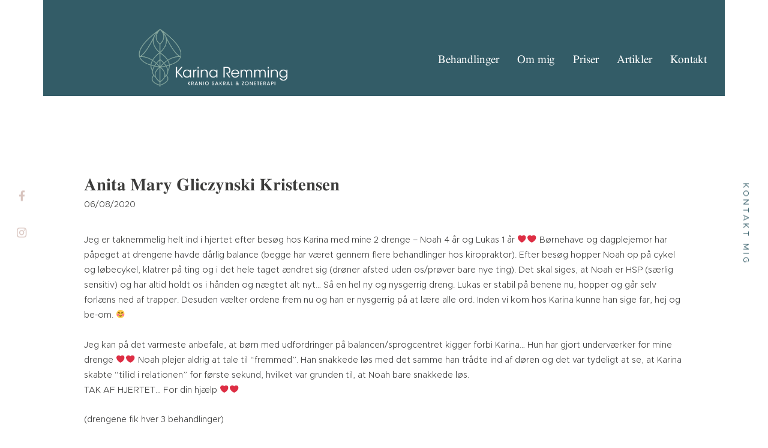

--- FILE ---
content_type: text/html; charset=UTF-8
request_url: https://karinaremming.dk/testimonials/anita-mary-gliczynski-kristensen/
body_size: 12096
content:
<!DOCTYPE html>
<html lang="da-DK" class="no-js scheme_default">
<head>
			<meta charset="UTF-8">
		<meta name="viewport" content="width=device-width, initial-scale=1, maximum-scale=1">
		<meta name="format-detection" content="telephone=no">
		<link rel="profile" href="//gmpg.org/xfn/11">
		<link rel="pingback" href="https://karinaremming.dk/xmlrpc.php">
		<title>Anita Mary Gliczynski Kristensen &#8211; Klinik for krop og velvære</title>
<meta name='robots' content='max-image-preview:large' />
<link rel='dns-prefetch' href='//s.w.org' />
<link rel="alternate" type="application/rss+xml" title="Klinik for krop og velvære &raquo; Feed" href="https://karinaremming.dk/feed/" />
<link rel="alternate" type="application/rss+xml" title="Klinik for krop og velvære &raquo;-kommentar-feed" href="https://karinaremming.dk/comments/feed/" />
<script type="text/javascript">
window._wpemojiSettings = {"baseUrl":"https:\/\/s.w.org\/images\/core\/emoji\/14.0.0\/72x72\/","ext":".png","svgUrl":"https:\/\/s.w.org\/images\/core\/emoji\/14.0.0\/svg\/","svgExt":".svg","source":{"concatemoji":"https:\/\/karinaremming.dk\/wp-includes\/js\/wp-emoji-release.min.js?ver=6.0.11"}};
/*! This file is auto-generated */
!function(e,a,t){var n,r,o,i=a.createElement("canvas"),p=i.getContext&&i.getContext("2d");function s(e,t){var a=String.fromCharCode,e=(p.clearRect(0,0,i.width,i.height),p.fillText(a.apply(this,e),0,0),i.toDataURL());return p.clearRect(0,0,i.width,i.height),p.fillText(a.apply(this,t),0,0),e===i.toDataURL()}function c(e){var t=a.createElement("script");t.src=e,t.defer=t.type="text/javascript",a.getElementsByTagName("head")[0].appendChild(t)}for(o=Array("flag","emoji"),t.supports={everything:!0,everythingExceptFlag:!0},r=0;r<o.length;r++)t.supports[o[r]]=function(e){if(!p||!p.fillText)return!1;switch(p.textBaseline="top",p.font="600 32px Arial",e){case"flag":return s([127987,65039,8205,9895,65039],[127987,65039,8203,9895,65039])?!1:!s([55356,56826,55356,56819],[55356,56826,8203,55356,56819])&&!s([55356,57332,56128,56423,56128,56418,56128,56421,56128,56430,56128,56423,56128,56447],[55356,57332,8203,56128,56423,8203,56128,56418,8203,56128,56421,8203,56128,56430,8203,56128,56423,8203,56128,56447]);case"emoji":return!s([129777,127995,8205,129778,127999],[129777,127995,8203,129778,127999])}return!1}(o[r]),t.supports.everything=t.supports.everything&&t.supports[o[r]],"flag"!==o[r]&&(t.supports.everythingExceptFlag=t.supports.everythingExceptFlag&&t.supports[o[r]]);t.supports.everythingExceptFlag=t.supports.everythingExceptFlag&&!t.supports.flag,t.DOMReady=!1,t.readyCallback=function(){t.DOMReady=!0},t.supports.everything||(n=function(){t.readyCallback()},a.addEventListener?(a.addEventListener("DOMContentLoaded",n,!1),e.addEventListener("load",n,!1)):(e.attachEvent("onload",n),a.attachEvent("onreadystatechange",function(){"complete"===a.readyState&&t.readyCallback()})),(e=t.source||{}).concatemoji?c(e.concatemoji):e.wpemoji&&e.twemoji&&(c(e.twemoji),c(e.wpemoji)))}(window,document,window._wpemojiSettings);
</script>
<style type="text/css">
img.wp-smiley,
img.emoji {
	display: inline !important;
	border: none !important;
	box-shadow: none !important;
	height: 1em !important;
	width: 1em !important;
	margin: 0 0.07em !important;
	vertical-align: -0.1em !important;
	background: none !important;
	padding: 0 !important;
}
</style>
	<link property="stylesheet" rel='stylesheet' id='wp-block-library-css'  href='https://karinaremming.dk/wp-includes/css/dist/block-library/style.min.css?ver=6.0.11' type='text/css' media='all' />
<style id='global-styles-inline-css' type='text/css'>
body{--wp--preset--color--black: #000000;--wp--preset--color--cyan-bluish-gray: #abb8c3;--wp--preset--color--white: #ffffff;--wp--preset--color--pale-pink: #f78da7;--wp--preset--color--vivid-red: #cf2e2e;--wp--preset--color--luminous-vivid-orange: #ff6900;--wp--preset--color--luminous-vivid-amber: #fcb900;--wp--preset--color--light-green-cyan: #7bdcb5;--wp--preset--color--vivid-green-cyan: #00d084;--wp--preset--color--pale-cyan-blue: #8ed1fc;--wp--preset--color--vivid-cyan-blue: #0693e3;--wp--preset--color--vivid-purple: #9b51e0;--wp--preset--gradient--vivid-cyan-blue-to-vivid-purple: linear-gradient(135deg,rgba(6,147,227,1) 0%,rgb(155,81,224) 100%);--wp--preset--gradient--light-green-cyan-to-vivid-green-cyan: linear-gradient(135deg,rgb(122,220,180) 0%,rgb(0,208,130) 100%);--wp--preset--gradient--luminous-vivid-amber-to-luminous-vivid-orange: linear-gradient(135deg,rgba(252,185,0,1) 0%,rgba(255,105,0,1) 100%);--wp--preset--gradient--luminous-vivid-orange-to-vivid-red: linear-gradient(135deg,rgba(255,105,0,1) 0%,rgb(207,46,46) 100%);--wp--preset--gradient--very-light-gray-to-cyan-bluish-gray: linear-gradient(135deg,rgb(238,238,238) 0%,rgb(169,184,195) 100%);--wp--preset--gradient--cool-to-warm-spectrum: linear-gradient(135deg,rgb(74,234,220) 0%,rgb(151,120,209) 20%,rgb(207,42,186) 40%,rgb(238,44,130) 60%,rgb(251,105,98) 80%,rgb(254,248,76) 100%);--wp--preset--gradient--blush-light-purple: linear-gradient(135deg,rgb(255,206,236) 0%,rgb(152,150,240) 100%);--wp--preset--gradient--blush-bordeaux: linear-gradient(135deg,rgb(254,205,165) 0%,rgb(254,45,45) 50%,rgb(107,0,62) 100%);--wp--preset--gradient--luminous-dusk: linear-gradient(135deg,rgb(255,203,112) 0%,rgb(199,81,192) 50%,rgb(65,88,208) 100%);--wp--preset--gradient--pale-ocean: linear-gradient(135deg,rgb(255,245,203) 0%,rgb(182,227,212) 50%,rgb(51,167,181) 100%);--wp--preset--gradient--electric-grass: linear-gradient(135deg,rgb(202,248,128) 0%,rgb(113,206,126) 100%);--wp--preset--gradient--midnight: linear-gradient(135deg,rgb(2,3,129) 0%,rgb(40,116,252) 100%);--wp--preset--duotone--dark-grayscale: url('#wp-duotone-dark-grayscale');--wp--preset--duotone--grayscale: url('#wp-duotone-grayscale');--wp--preset--duotone--purple-yellow: url('#wp-duotone-purple-yellow');--wp--preset--duotone--blue-red: url('#wp-duotone-blue-red');--wp--preset--duotone--midnight: url('#wp-duotone-midnight');--wp--preset--duotone--magenta-yellow: url('#wp-duotone-magenta-yellow');--wp--preset--duotone--purple-green: url('#wp-duotone-purple-green');--wp--preset--duotone--blue-orange: url('#wp-duotone-blue-orange');--wp--preset--font-size--small: 13px;--wp--preset--font-size--medium: 20px;--wp--preset--font-size--large: 36px;--wp--preset--font-size--x-large: 42px;}.has-black-color{color: var(--wp--preset--color--black) !important;}.has-cyan-bluish-gray-color{color: var(--wp--preset--color--cyan-bluish-gray) !important;}.has-white-color{color: var(--wp--preset--color--white) !important;}.has-pale-pink-color{color: var(--wp--preset--color--pale-pink) !important;}.has-vivid-red-color{color: var(--wp--preset--color--vivid-red) !important;}.has-luminous-vivid-orange-color{color: var(--wp--preset--color--luminous-vivid-orange) !important;}.has-luminous-vivid-amber-color{color: var(--wp--preset--color--luminous-vivid-amber) !important;}.has-light-green-cyan-color{color: var(--wp--preset--color--light-green-cyan) !important;}.has-vivid-green-cyan-color{color: var(--wp--preset--color--vivid-green-cyan) !important;}.has-pale-cyan-blue-color{color: var(--wp--preset--color--pale-cyan-blue) !important;}.has-vivid-cyan-blue-color{color: var(--wp--preset--color--vivid-cyan-blue) !important;}.has-vivid-purple-color{color: var(--wp--preset--color--vivid-purple) !important;}.has-black-background-color{background-color: var(--wp--preset--color--black) !important;}.has-cyan-bluish-gray-background-color{background-color: var(--wp--preset--color--cyan-bluish-gray) !important;}.has-white-background-color{background-color: var(--wp--preset--color--white) !important;}.has-pale-pink-background-color{background-color: var(--wp--preset--color--pale-pink) !important;}.has-vivid-red-background-color{background-color: var(--wp--preset--color--vivid-red) !important;}.has-luminous-vivid-orange-background-color{background-color: var(--wp--preset--color--luminous-vivid-orange) !important;}.has-luminous-vivid-amber-background-color{background-color: var(--wp--preset--color--luminous-vivid-amber) !important;}.has-light-green-cyan-background-color{background-color: var(--wp--preset--color--light-green-cyan) !important;}.has-vivid-green-cyan-background-color{background-color: var(--wp--preset--color--vivid-green-cyan) !important;}.has-pale-cyan-blue-background-color{background-color: var(--wp--preset--color--pale-cyan-blue) !important;}.has-vivid-cyan-blue-background-color{background-color: var(--wp--preset--color--vivid-cyan-blue) !important;}.has-vivid-purple-background-color{background-color: var(--wp--preset--color--vivid-purple) !important;}.has-black-border-color{border-color: var(--wp--preset--color--black) !important;}.has-cyan-bluish-gray-border-color{border-color: var(--wp--preset--color--cyan-bluish-gray) !important;}.has-white-border-color{border-color: var(--wp--preset--color--white) !important;}.has-pale-pink-border-color{border-color: var(--wp--preset--color--pale-pink) !important;}.has-vivid-red-border-color{border-color: var(--wp--preset--color--vivid-red) !important;}.has-luminous-vivid-orange-border-color{border-color: var(--wp--preset--color--luminous-vivid-orange) !important;}.has-luminous-vivid-amber-border-color{border-color: var(--wp--preset--color--luminous-vivid-amber) !important;}.has-light-green-cyan-border-color{border-color: var(--wp--preset--color--light-green-cyan) !important;}.has-vivid-green-cyan-border-color{border-color: var(--wp--preset--color--vivid-green-cyan) !important;}.has-pale-cyan-blue-border-color{border-color: var(--wp--preset--color--pale-cyan-blue) !important;}.has-vivid-cyan-blue-border-color{border-color: var(--wp--preset--color--vivid-cyan-blue) !important;}.has-vivid-purple-border-color{border-color: var(--wp--preset--color--vivid-purple) !important;}.has-vivid-cyan-blue-to-vivid-purple-gradient-background{background: var(--wp--preset--gradient--vivid-cyan-blue-to-vivid-purple) !important;}.has-light-green-cyan-to-vivid-green-cyan-gradient-background{background: var(--wp--preset--gradient--light-green-cyan-to-vivid-green-cyan) !important;}.has-luminous-vivid-amber-to-luminous-vivid-orange-gradient-background{background: var(--wp--preset--gradient--luminous-vivid-amber-to-luminous-vivid-orange) !important;}.has-luminous-vivid-orange-to-vivid-red-gradient-background{background: var(--wp--preset--gradient--luminous-vivid-orange-to-vivid-red) !important;}.has-very-light-gray-to-cyan-bluish-gray-gradient-background{background: var(--wp--preset--gradient--very-light-gray-to-cyan-bluish-gray) !important;}.has-cool-to-warm-spectrum-gradient-background{background: var(--wp--preset--gradient--cool-to-warm-spectrum) !important;}.has-blush-light-purple-gradient-background{background: var(--wp--preset--gradient--blush-light-purple) !important;}.has-blush-bordeaux-gradient-background{background: var(--wp--preset--gradient--blush-bordeaux) !important;}.has-luminous-dusk-gradient-background{background: var(--wp--preset--gradient--luminous-dusk) !important;}.has-pale-ocean-gradient-background{background: var(--wp--preset--gradient--pale-ocean) !important;}.has-electric-grass-gradient-background{background: var(--wp--preset--gradient--electric-grass) !important;}.has-midnight-gradient-background{background: var(--wp--preset--gradient--midnight) !important;}.has-small-font-size{font-size: var(--wp--preset--font-size--small) !important;}.has-medium-font-size{font-size: var(--wp--preset--font-size--medium) !important;}.has-large-font-size{font-size: var(--wp--preset--font-size--large) !important;}.has-x-large-font-size{font-size: var(--wp--preset--font-size--x-large) !important;}
</style>
<link property="stylesheet" rel='stylesheet' id='contact-form-7-css'  href='https://karinaremming.dk/wp-content/plugins/contact-form-7/includes/css/styles.css?ver=5.6.4' type='text/css' media='all' />
<link property="stylesheet" rel='stylesheet' id='essential-grid-plugin-settings-css'  href='https://karinaremming.dk/wp-content/plugins/essential-grid/public/assets/css/settings.css?ver=2.3.5' type='text/css' media='all' />
<link property="stylesheet" rel='stylesheet' id='tp-fontello-css'  href='https://karinaremming.dk/wp-content/plugins/essential-grid/public/assets/font/fontello/css/fontello.css?ver=2.3.5' type='text/css' media='all' />
<link property="stylesheet" rel='stylesheet' id='trx_addons-icons-css'  href='https://karinaremming.dk/wp-content/plugins/trx_addons/css/font-icons/css/trx_addons_icons-embedded.css?ver=6.0.11' type='text/css' media='all' />
<link property="stylesheet" rel='stylesheet' id='swiperslider-css'  href='https://karinaremming.dk/wp-content/plugins/trx_addons/js/swiper/swiper.min.css' type='text/css' media='all' />
<link property="stylesheet" rel='stylesheet' id='magnific-popup-css'  href='https://karinaremming.dk/wp-content/plugins/trx_addons/js/magnific/magnific-popup.min.css' type='text/css' media='all' />
<link property="stylesheet" rel='stylesheet' id='trx_addons-css'  href='https://karinaremming.dk/wp-content/plugins/trx_addons/css/trx_addons.css' type='text/css' media='all' />
<link property="stylesheet" rel='stylesheet' id='trx_addons-animation-css'  href='https://karinaremming.dk/wp-content/plugins/trx_addons/css/trx_addons.animation.css?ver=6.0.11' type='text/css' media='all' />
<link property="stylesheet" rel='stylesheet' id='stephanie_king-font-Metropolis-css'  href='https://karinaremming.dk/wp-content/themes/stephanie-king/css/font-face/Metropolis/stylesheet.css?ver=6.0.11' type='text/css' media='all' />
<link property="stylesheet" rel='stylesheet' id='stephanie_king-font-NimbusRomNo9L-css'  href='https://karinaremming.dk/wp-content/themes/stephanie-king/css/font-face/NimbusRomNo9L/stylesheet.css?ver=6.0.11' type='text/css' media='all' />
<link property="stylesheet" rel='stylesheet' id='fontello-icons-css'  href='https://karinaremming.dk/wp-content/themes/stephanie-king/css/fontello/css/fontello-embedded.css?ver=6.0.11' type='text/css' media='all' />
<link property="stylesheet" rel='stylesheet' id='stephanie-king-main-css'  href='https://karinaremming.dk/wp-content/themes/stephanie-king/style.css' type='text/css' media='all' />
<style id='stephanie-king-main-inline-css' type='text/css'>
.post-navigation .nav-previous a .nav-arrow { background-image: url(https://karinaremming.dk/wp-content/themes/stephanie-king/images/no-image.jpg); }.post-navigation .nav-next a .nav-arrow { background-image: url(https://karinaremming.dk/wp-content/themes/stephanie-king/images/no-image.jpg); }
</style>
<link property="stylesheet" rel='stylesheet' id='stephanie-king-styles-css'  href='https://karinaremming.dk/wp-content/themes/stephanie-king/css/__styles.css?ver=6.0.11' type='text/css' media='all' />
<link property="stylesheet" rel='stylesheet' id='stephanie-king-colors-css'  href='https://karinaremming.dk/wp-content/themes/stephanie-king/css/__colors.css?ver=6.0.11' type='text/css' media='all' />
<link property="stylesheet" rel='stylesheet' id='mediaelement-css'  href='https://karinaremming.dk/wp-includes/js/mediaelement/mediaelementplayer-legacy.min.css?ver=4.2.16' type='text/css' media='all' />
<link property="stylesheet" rel='stylesheet' id='wp-mediaelement-css'  href='https://karinaremming.dk/wp-includes/js/mediaelement/wp-mediaelement.min.css?ver=6.0.11' type='text/css' media='all' />
<link property="stylesheet" rel='stylesheet' id='stephanie-king-responsive-css'  href='https://karinaremming.dk/wp-content/themes/stephanie-king/css/responsive.css?ver=6.0.11' type='text/css' media='all' />
<script type='text/javascript' src='https://karinaremming.dk/wp-includes/js/jquery/jquery.min.js?ver=3.6.0' id='jquery-core-js'></script>
<script type='text/javascript' src='https://karinaremming.dk/wp-includes/js/jquery/jquery-migrate.min.js?ver=3.3.2' id='jquery-migrate-js'></script>
<link rel="https://api.w.org/" href="https://karinaremming.dk/wp-json/" /><link rel="alternate" type="application/json" href="https://karinaremming.dk/wp-json/wp/v2/cpt_testimonials/1881" /><link rel="EditURI" type="application/rsd+xml" title="RSD" href="https://karinaremming.dk/xmlrpc.php?rsd" />
<link rel="wlwmanifest" type="application/wlwmanifest+xml" href="https://karinaremming.dk/wp-includes/wlwmanifest.xml" /> 
<meta name="generator" content="WordPress 6.0.11" />
<link rel="canonical" href="https://karinaremming.dk/testimonials/anita-mary-gliczynski-kristensen/" />
<link rel='shortlink' href='https://karinaremming.dk/?p=1881' />
<link rel="alternate" type="application/json+oembed" href="https://karinaremming.dk/wp-json/oembed/1.0/embed?url=https%3A%2F%2Fkarinaremming.dk%2Ftestimonials%2Fanita-mary-gliczynski-kristensen%2F" />
<link rel="alternate" type="text/xml+oembed" href="https://karinaremming.dk/wp-json/oembed/1.0/embed?url=https%3A%2F%2Fkarinaremming.dk%2Ftestimonials%2Fanita-mary-gliczynski-kristensen%2F&#038;format=xml" />
<meta name="generator" content="Powered by WPBakery Page Builder - drag and drop page builder for WordPress."/>
<style type="text/css" id="grid-custom-css"></style><link rel="icon" href="https://karinaremming.dk/wp-content/uploads/2021/06/cropped-Karina-Remming_logo_BOMAeRKE-farveforloeb-32x32.png" sizes="32x32" />
<link rel="icon" href="https://karinaremming.dk/wp-content/uploads/2021/06/cropped-Karina-Remming_logo_BOMAeRKE-farveforloeb-192x192.png" sizes="192x192" />
<link rel="apple-touch-icon" href="https://karinaremming.dk/wp-content/uploads/2021/06/cropped-Karina-Remming_logo_BOMAeRKE-farveforloeb-180x180.png" />
<meta name="msapplication-TileImage" content="https://karinaremming.dk/wp-content/uploads/2021/06/cropped-Karina-Remming_logo_BOMAeRKE-farveforloeb-270x270.png" />
		<style type="text/css" id="wp-custom-css">
			.archive .page-title {
display: none;
}

.post-meta .post-category {
display: none;
}

.page-title .meta-single li {
display: none;
border-bottom: none;
}

.category .page-title {
display: none;
}

h6{color:#335c67 !important;}

.scheme_default .slider_swiper .slider_pagination_wrap .swiper-pagination-bullet, .scheme_default .slider_swiper_outer .slider_pagination_wrap .swiper-pagination-bullet, .scheme_default .swiper-pagination-custom .swiper-pagination-button{background-color: #3c3c3b;}
.scheme_default .swiper-pagination-custom .swiper-pagination-button.swiper-pagination-button-active, .scheme_default .slider_swiper .slider_pagination_wrap .swiper-pagination-bullet.swiper-pagination-bullet-active, .scheme_default .slider_swiper_outer .slider_pagination_wrap .swiper-pagination-bullet.swiper-pagination-bullet-active, .scheme_default .slider_swiper .slider_pagination_wrap .swiper-pagination-bullet:hover, .scheme_default .slider_swiper_outer .slider_pagination_wrap .swiper-pagination-bullet:hover{background-color: #3c3c3b;
}
.scheme_default .sc_price_info .sc_price_title{border-color:#3c3c3b;}



.scheme_default .sc_services_chess .sc_services_item_title a:before {
    color: #335c67 !important;
    font-size: 1.9rem;
	font-weight:200;
}
.scheme_default .sc_services_default .sc_services_item_title a:before {
    color: #335c67;
    font-size: 17pt;
	font-weight:200;
}

.scheme_default blockquote:before {
    color: white!important;
	font-size:90pt;
}
.logo_image{
	max-width:200%;
}
img{
	max-width:200%;
}

.sc_layouts_row_type_compact .sc_layouts_logo img {
    max-height: 125px;
	margin-top:-20px;
	margin-bottom:-15px;
}
.vc_btn3.vc_btn3-color-white.vc_btn3-style-flat:focus, .vc_btn3.vc_btn3-color-white.vc_btn3-style-flat:hover, .vc_btn3.vc_btn3-color-white:focus, .vc_btn3.vc_btn3-color-white:hover {
    color: #5e5e5e;
background-color: white; */
}
.vc_general.vc_btn3 {
	padding-left:0px !important;
}
.scheme_default .trx_addons_scroll_to_top:hover, .scheme_default .trx_addons_cv .trx_addons_scroll_to_top:hover {
    color: white !important;
    border-color: #dac2bc;
    background-color: #dac2bc;
}

.scheme_default .trx_addons_scroll_to_top, .scheme_default .trx_addons_cv .trx_addons_scroll_to_top{
    color: white !important;
    border-color: #dac2bc;
    background-color: #dac2bc;
}

.wpcf7 form.sent .wpcf7-response-output {
    border:none;
}

.scheme_dark button:hover, .scheme_dark button:focus, .scheme_dark #buddypress .comment-reply-link:hover, .scheme_dark #buddypress .generic-button a:hover, .scheme_dark #buddypress a.button:hover, .scheme_dark #buddypress button:hover, .scheme_dark #buddypress input[type="button"]:hover, .scheme_dark #buddypress input[type="reset"]:hover, .scheme_dark #buddypress input[type="submit"]:hover, .scheme_dark #buddypress ul.button-nav li a:hover, .scheme_dark a.bp-title-button:hover, .scheme_dark .booked-calendar-wrap .booked-appt-list .timeslot .timeslot-people button:hover, .scheme_dark body #booked-profile-page .booked-profile-appt-list .appt-block .booked-cal-buttons .google-cal-button>a:hover, .scheme_dark body #booked-profile-page input[type="submit"]:hover, .scheme_dark body #booked-profile-page button:hover, .scheme_dark body .booked-list-view input[type="submit"]:hover, .scheme_dark body .booked-list-view button:hover, .scheme_dark body table.booked-calendar input[type="submit"]:hover, .scheme_dark body table.booked-calendar button:hover, .scheme_dark body .booked-modal input[type="submit"]:hover, .scheme_dark body .booked-modal button:hover, .scheme_dark .sc_button_default:hover, .scheme_dark .sc_button:not(.sc_button_simple):not(.sc_button_bordered):not(.sc_button_bg_image):hover, .scheme_dark .sc_action_item_link:hover, .scheme_dark .socials_share:not(.socials_type_drop) .social_icon:hover, .scheme_dark .woocommerce #respond input#submit:hover, .scheme_dark .woocommerce .button:hover, .scheme_dark .woocommerce-page .button:hover, .scheme_dark .woocommerce a.button:hover, .scheme_dark .woocommerce-page a.button:hover, .scheme_dark .woocommerce button.button:hover, .scheme_dark .woocommerce-page button.button:hover, .scheme_dark .woocommerce input.button:hover, .scheme_dark .woocommerce-page input.button:hover, .scheme_dark .woocommerce input[type="button"]:hover, .scheme_dark .woocommerce-page input[type="button"]:hover, .scheme_dark .woocommerce input[type="submit"]:hover, .scheme_dark .woocommerce-page input[type="submit"]:hover, .scheme_dark .woocommerce nav.woocommerce-pagination ul li a:hover, .scheme_dark .woocommerce nav.woocommerce-pagination ul li span.current {
	color: white; }

button :hover{
	border-color:white !important;
}
	

.scheme_dark .sc_layouts_row_type_compact .sc_layouts_item a:not(.sc_button):not(.button), .scheme_dark.sc_layouts_row_type_compact .sc_layouts_item a:not(.sc_button):not(.button) {
    color: #ffffff;
    width: 100%;
    padding: 15px;
}
		</style>
		<noscript><style> .wpb_animate_when_almost_visible { opacity: 1; }</style></noscript></head>

<body data-rsssl=1 class="cpt_testimonials-template-default single single-cpt_testimonials postid-1881 ua_chrome body_tag scheme_default blog_mode_post body_style_wide is_single sidebar_hide expand_content header_style_header-custom-1402 header_position_default menu_style_top no_layout wpb-js-composer js-comp-ver-6.9.0 vc_responsive">

	<svg xmlns="http://www.w3.org/2000/svg" viewBox="0 0 0 0" width="0" height="0" focusable="false" role="none" style="visibility: hidden; position: absolute; left: -9999px; overflow: hidden;" ><defs><filter id="wp-duotone-dark-grayscale"><feColorMatrix color-interpolation-filters="sRGB" type="matrix" values=" .299 .587 .114 0 0 .299 .587 .114 0 0 .299 .587 .114 0 0 .299 .587 .114 0 0 " /><feComponentTransfer color-interpolation-filters="sRGB" ><feFuncR type="table" tableValues="0 0.49803921568627" /><feFuncG type="table" tableValues="0 0.49803921568627" /><feFuncB type="table" tableValues="0 0.49803921568627" /><feFuncA type="table" tableValues="1 1" /></feComponentTransfer><feComposite in2="SourceGraphic" operator="in" /></filter></defs></svg><svg xmlns="http://www.w3.org/2000/svg" viewBox="0 0 0 0" width="0" height="0" focusable="false" role="none" style="visibility: hidden; position: absolute; left: -9999px; overflow: hidden;" ><defs><filter id="wp-duotone-grayscale"><feColorMatrix color-interpolation-filters="sRGB" type="matrix" values=" .299 .587 .114 0 0 .299 .587 .114 0 0 .299 .587 .114 0 0 .299 .587 .114 0 0 " /><feComponentTransfer color-interpolation-filters="sRGB" ><feFuncR type="table" tableValues="0 1" /><feFuncG type="table" tableValues="0 1" /><feFuncB type="table" tableValues="0 1" /><feFuncA type="table" tableValues="1 1" /></feComponentTransfer><feComposite in2="SourceGraphic" operator="in" /></filter></defs></svg><svg xmlns="http://www.w3.org/2000/svg" viewBox="0 0 0 0" width="0" height="0" focusable="false" role="none" style="visibility: hidden; position: absolute; left: -9999px; overflow: hidden;" ><defs><filter id="wp-duotone-purple-yellow"><feColorMatrix color-interpolation-filters="sRGB" type="matrix" values=" .299 .587 .114 0 0 .299 .587 .114 0 0 .299 .587 .114 0 0 .299 .587 .114 0 0 " /><feComponentTransfer color-interpolation-filters="sRGB" ><feFuncR type="table" tableValues="0.54901960784314 0.98823529411765" /><feFuncG type="table" tableValues="0 1" /><feFuncB type="table" tableValues="0.71764705882353 0.25490196078431" /><feFuncA type="table" tableValues="1 1" /></feComponentTransfer><feComposite in2="SourceGraphic" operator="in" /></filter></defs></svg><svg xmlns="http://www.w3.org/2000/svg" viewBox="0 0 0 0" width="0" height="0" focusable="false" role="none" style="visibility: hidden; position: absolute; left: -9999px; overflow: hidden;" ><defs><filter id="wp-duotone-blue-red"><feColorMatrix color-interpolation-filters="sRGB" type="matrix" values=" .299 .587 .114 0 0 .299 .587 .114 0 0 .299 .587 .114 0 0 .299 .587 .114 0 0 " /><feComponentTransfer color-interpolation-filters="sRGB" ><feFuncR type="table" tableValues="0 1" /><feFuncG type="table" tableValues="0 0.27843137254902" /><feFuncB type="table" tableValues="0.5921568627451 0.27843137254902" /><feFuncA type="table" tableValues="1 1" /></feComponentTransfer><feComposite in2="SourceGraphic" operator="in" /></filter></defs></svg><svg xmlns="http://www.w3.org/2000/svg" viewBox="0 0 0 0" width="0" height="0" focusable="false" role="none" style="visibility: hidden; position: absolute; left: -9999px; overflow: hidden;" ><defs><filter id="wp-duotone-midnight"><feColorMatrix color-interpolation-filters="sRGB" type="matrix" values=" .299 .587 .114 0 0 .299 .587 .114 0 0 .299 .587 .114 0 0 .299 .587 .114 0 0 " /><feComponentTransfer color-interpolation-filters="sRGB" ><feFuncR type="table" tableValues="0 0" /><feFuncG type="table" tableValues="0 0.64705882352941" /><feFuncB type="table" tableValues="0 1" /><feFuncA type="table" tableValues="1 1" /></feComponentTransfer><feComposite in2="SourceGraphic" operator="in" /></filter></defs></svg><svg xmlns="http://www.w3.org/2000/svg" viewBox="0 0 0 0" width="0" height="0" focusable="false" role="none" style="visibility: hidden; position: absolute; left: -9999px; overflow: hidden;" ><defs><filter id="wp-duotone-magenta-yellow"><feColorMatrix color-interpolation-filters="sRGB" type="matrix" values=" .299 .587 .114 0 0 .299 .587 .114 0 0 .299 .587 .114 0 0 .299 .587 .114 0 0 " /><feComponentTransfer color-interpolation-filters="sRGB" ><feFuncR type="table" tableValues="0.78039215686275 1" /><feFuncG type="table" tableValues="0 0.94901960784314" /><feFuncB type="table" tableValues="0.35294117647059 0.47058823529412" /><feFuncA type="table" tableValues="1 1" /></feComponentTransfer><feComposite in2="SourceGraphic" operator="in" /></filter></defs></svg><svg xmlns="http://www.w3.org/2000/svg" viewBox="0 0 0 0" width="0" height="0" focusable="false" role="none" style="visibility: hidden; position: absolute; left: -9999px; overflow: hidden;" ><defs><filter id="wp-duotone-purple-green"><feColorMatrix color-interpolation-filters="sRGB" type="matrix" values=" .299 .587 .114 0 0 .299 .587 .114 0 0 .299 .587 .114 0 0 .299 .587 .114 0 0 " /><feComponentTransfer color-interpolation-filters="sRGB" ><feFuncR type="table" tableValues="0.65098039215686 0.40392156862745" /><feFuncG type="table" tableValues="0 1" /><feFuncB type="table" tableValues="0.44705882352941 0.4" /><feFuncA type="table" tableValues="1 1" /></feComponentTransfer><feComposite in2="SourceGraphic" operator="in" /></filter></defs></svg><svg xmlns="http://www.w3.org/2000/svg" viewBox="0 0 0 0" width="0" height="0" focusable="false" role="none" style="visibility: hidden; position: absolute; left: -9999px; overflow: hidden;" ><defs><filter id="wp-duotone-blue-orange"><feColorMatrix color-interpolation-filters="sRGB" type="matrix" values=" .299 .587 .114 0 0 .299 .587 .114 0 0 .299 .587 .114 0 0 .299 .587 .114 0 0 " /><feComponentTransfer color-interpolation-filters="sRGB" ><feFuncR type="table" tableValues="0.098039215686275 1" /><feFuncG type="table" tableValues="0 0.66274509803922" /><feFuncB type="table" tableValues="0.84705882352941 0.41960784313725" /><feFuncA type="table" tableValues="1 1" /></feComponentTransfer><feComposite in2="SourceGraphic" operator="in" /></filter></defs></svg>
	
	<div class="body_wrap">

		<div class="page_wrap">

			<header class="top_panel top_panel_custom top_panel_custom_1402 top_panel_custom_header-2-no-title without_bg_image scheme_default"><div class="vc_row wpb_row vc_row-fluid vc_custom_1623762810544 vc_row-has-fill vc_row-o-equal-height vc_row-o-content-middle vc_row-flex sc_layouts_row sc_layouts_row_type_compact scheme_dark"><div class="wpb_column vc_column_container vc_col-sm-6 sc_layouts_column sc_layouts_column_align_center sc_layouts_column_icons_position_left"><div class="vc_column-inner"><div class="wpb_wrapper"><div class="sc_layouts_item"><a href="https://karinaremming.dk/" id="sc_layouts_logo_1506983759" class="sc_layouts_logo sc_layouts_logo_default"><img class="logo_image" src="https://karinaremming.dk/wp-content/uploads/2017/05/Karina-Remming_Logo_negativ_GROeNT-BOMAeRKE.png" alt="" width="1625" height="735"></a><!-- /.sc_layouts_logo --></div></div></div></div><div class="wpb_column vc_column_container vc_col-sm-6 sc_layouts_column sc_layouts_column_align_right sc_layouts_column_icons_position_left" id="menu12"><div class="vc_column-inner"><div class="wpb_wrapper"><div class="sc_layouts_item"><nav id="menutest1" class="sc_layouts_menu sc_layouts_menu_default menu_hover_fade hide_on_mobile menutest2"><ul id="menu-main-menu" class="sc_layouts_menu_nav"><li id="menu-item-1958" class="menu-item menu-item-type-post_type menu-item-object-page menu-item-has-children menu-item-1958"><a href="https://karinaremming.dk/behandlinger/"><span>Behandlinger</span></a>
<ul class="sub-menu"><li id="menu-item-2031" class="menu-item menu-item-type-post_type menu-item-object-cpt_services menu-item-2031"><a href="https://karinaremming.dk/services/kranio-sakral-terapi/"><span>Kranio Sakral Terapi</span></a></li><li id="menu-item-2030" class="menu-item menu-item-type-post_type menu-item-object-cpt_services menu-item-2030"><a href="https://karinaremming.dk/services/a-l-t/"><span>A.L.T.®</span></a></li><li id="menu-item-2028" class="menu-item menu-item-type-post_type menu-item-object-cpt_services menu-item-2028"><a href="https://karinaremming.dk/services/zoneterapi/"><span>Zoneterapi</span></a></li><li id="menu-item-2029" class="menu-item menu-item-type-post_type menu-item-object-cpt_services menu-item-2029"><a href="https://karinaremming.dk/services/organmassage/"><span>Organmassage</span></a></li><li id="menu-item-2027" class="menu-item menu-item-type-post_type menu-item-object-cpt_services menu-item-2027"><a href="https://karinaremming.dk/services/strukturel-integration/"><span>Strukturel Integration</span></a></li></ul>
</li><li id="menu-item-90" class="menu-item menu-item-type-post_type menu-item-object-page menu-item-90"><a href="https://karinaremming.dk/om-mig/"><span>Om mig</span></a></li><li id="menu-item-530" class="menu-item menu-item-type-post_type menu-item-object-page menu-item-530"><a href="https://karinaremming.dk/priser/"><span>Priser</span></a></li><li id="menu-item-2242" class="menu-item menu-item-type-post_type menu-item-object-page menu-item-2242"><a href="https://karinaremming.dk/artikler/"><span>Artikler</span></a></li><li id="menu-item-99" class="menu-item menu-item-type-post_type menu-item-object-page menu-item-has-children menu-item-99"><a href="https://karinaremming.dk/kontakt/"><span>Kontakt</span></a>
<ul class="sub-menu"><li id="menu-item-2272" class="menu-item menu-item-type-post_type menu-item-object-page menu-item-2272"><a href="https://karinaremming.dk/klientudtalelser/"><span>Udtalelser</span></a></li><li id="menu-item-102" class="menu-item menu-item-type-post_type menu-item-object-page menu-item-102"><a href="https://karinaremming.dk/faq/"><span>FAQ</span></a></li></ul>
</li></ul></nav><!-- /.sc_layouts_menu --><div class="sc_layouts_iconed_text sc_layouts_menu_mobile_button">
		<a class="sc_layouts_item_link sc_layouts_iconed_text_link" href="#">
			<span class="sc_layouts_item_icon sc_layouts_iconed_text_icon trx_addons_icon-menu"></span>
		</a>
	</div></div></div></div></div></div></header><div class="menu_mobile_overlay"></div>
<div class="menu_mobile menu_mobile_fullscreen scheme_dark">
	<div class="menu_mobile_inner">
				<div class="trx_addons_columns_wrap columns_padding_bottom no_margin">
			<div class="trx_addons_column-1_2">
				<a class="menu_mobile_close icon-cancel"></a><nav class="menu_mobile_nav_area"><ul id="menu_mobile-main-menu" class=""><li id="menu_mobile-item-1958" class="menu-item menu-item-type-post_type menu-item-object-page menu-item-has-children menu-item-1958"><a href="https://karinaremming.dk/behandlinger/"><span>Behandlinger</span></a>
<ul class="sub-menu"><li id="menu_mobile-item-2031" class="menu-item menu-item-type-post_type menu-item-object-cpt_services menu-item-2031"><a href="https://karinaremming.dk/services/kranio-sakral-terapi/"><span>Kranio Sakral Terapi</span></a></li><li id="menu_mobile-item-2030" class="menu-item menu-item-type-post_type menu-item-object-cpt_services menu-item-2030"><a href="https://karinaremming.dk/services/a-l-t/"><span>A.L.T.®</span></a></li><li id="menu_mobile-item-2028" class="menu-item menu-item-type-post_type menu-item-object-cpt_services menu-item-2028"><a href="https://karinaremming.dk/services/zoneterapi/"><span>Zoneterapi</span></a></li><li id="menu_mobile-item-2029" class="menu-item menu-item-type-post_type menu-item-object-cpt_services menu-item-2029"><a href="https://karinaremming.dk/services/organmassage/"><span>Organmassage</span></a></li><li id="menu_mobile-item-2027" class="menu-item menu-item-type-post_type menu-item-object-cpt_services menu-item-2027"><a href="https://karinaremming.dk/services/strukturel-integration/"><span>Strukturel Integration</span></a></li></ul>
</li><li id="menu_mobile-item-90" class="menu-item menu-item-type-post_type menu-item-object-page menu-item-90"><a href="https://karinaremming.dk/om-mig/"><span>Om mig</span></a></li><li id="menu_mobile-item-530" class="menu-item menu-item-type-post_type menu-item-object-page menu-item-530"><a href="https://karinaremming.dk/priser/"><span>Priser</span></a></li><li id="menu_mobile-item-2242" class="menu-item menu-item-type-post_type menu-item-object-page menu-item-2242"><a href="https://karinaremming.dk/artikler/"><span>Artikler</span></a></li><li id="menu_mobile-item-99" class="menu-item menu-item-type-post_type menu-item-object-page menu-item-has-children menu-item-99"><a href="https://karinaremming.dk/kontakt/"><span>Kontakt</span></a>
<ul class="sub-menu"><li id="menu_mobile-item-2272" class="menu-item menu-item-type-post_type menu-item-object-page menu-item-2272"><a href="https://karinaremming.dk/klientudtalelser/"><span>Udtalelser</span></a></li><li id="menu_mobile-item-102" class="menu-item menu-item-type-post_type menu-item-object-page menu-item-102"><a href="https://karinaremming.dk/faq/"><span>FAQ</span></a></li></ul>
</li></ul></nav>			</div><div class="trx_addons_column-1_2">
				<div class="burger_info_container">
										<div class="burger_descr">
																			<div class="burger_item burger_address">
							 Karina Remming
Holbergsvej 2, 1. sal
4180 Sorø							 </div>
																			<div class="burger_item burger_phone">
								<span>Phone:</span>
								<a href="tel:40141331">40141331</a>
							 </div>
																			<div class="burger_item burger_email">
								<span>Email:</span>
							 	<a href="mailto:k&#97;ri&#110;a&#64;rem&#109;i&#110;&#103;.n&#101;&#116;">karina@remming.net</a>
							 </div>
						
					</div><div class="burger_socials">
														<div class="burger_title"><h3>Følg mig</h3></div>
							
							<div class="socials_mobile"><a target="_blank" href="https://www.facebook.com/Kropogvelvaere/" class="social_item social_item_style_icons social_item_type_icons"><span class="social_icon social_facebook"><span class="icon-facebook"></span></span></a><a target="_blank" href="#" class="social_item social_item_style_icons social_item_type_icons"><span class="social_icon social_instagramm"><span class="icon-instagramm"></span></span></a></div>						</div>
									</div>
			</div>

		</div>
		
	</div>
</div>

			<div class="page_content_wrap scheme_default">

								<div class="content_wrap">
				
									

					<div class="content">
										

<article id="post-1881" class="post_item_single post_type_cpt_testimonials post_format_ itemscope post-1881 cpt_testimonials type-cpt_testimonials status-publish hentry cpt_testimonials_group-long"		itemscope itemtype="//schema.org/BlogPosting">
			<div class="post_header entry-header">
			<h3 class="post_title entry-title">Anita Mary Gliczynski Kristensen</h3><div class="post_meta">						<span class="post_meta_item post_date"><a href="https://karinaremming.dk/testimonials/anita-mary-gliczynski-kristensen/">06/08/2020</a></span>
						</div><!-- .post_meta -->		</div><!-- .post_header -->
			<div class="post_content entry-content" itemprop="articleBody">
		<p>Jeg er taknemmelig helt ind i hjertet efter besøg hos Karina med mine 2 drenge – Noah 4 år og Lukas 1 år &#x2764;&#xfe0f;&#x2764;&#xfe0f; Børnehave <span class="text_exposed_show">og dagplejemor har påpeget at drengene havde dårlig balance (begge har været gennem flere behandlinger hos kiropraktor). Efter besøg hopper Noah op på cykel og løbecykel, klatrer på ting og i det hele taget ændret sig (drøner afsted uden os/prøver bare nye ting). Det skal siges, at Noah er HSP (særlig sensitiv) og har altid holdt os i hånden og nægtet alt nyt… Så en hel ny og nysgerrig dreng. Lukas er stabil på benene nu, hopper og går selv forlæns ned af trapper. Desuden vælter ordene frem nu og han er nysgerrig på at lære alle ord. Inden vi kom hos Karina kunne han sige far, hej og be-om. &#x263a;&#xfe0f;</span></p>
<p>Jeg kan på det varmeste anbefale, at børn med udfordringer på balancen/sprogcentret kigger forbi Karina… Hun har gjort underværker for mine drenge &#x2764;&#xfe0f;&#x2764;&#xfe0f; Noah plejer aldrig at tale til “fremmed”. Han snakkede løs med det samme han trådte ind af døren og det var tydeligt at se, at Karina skabte “tillid i relationen” for første sekund, hvilket var grunden til, at Noah bare snakkede løs.<br />
TAK AF HJERTET… For din hjælp &#x2764;&#xfe0f;&#x2764;&#xfe0f;</p>
<p>(drengene fik hver 3 behandlinger)</p>
				<div class="post_meta post_meta_single"><span class="post_meta_item post_share"><div class="socials_share socials_size_tiny socials_type_block socials_dir_horizontal socials_wrap"><span class="social_items"><a href="https://www.facebook.com/sharer/sharer.php?u=https%3A%2F%2Fkarinaremming.dk%2Ftestimonials%2Fanita-mary-gliczynski-kristensen%2F" class="social_item social_item_popup" data-link="https://www.facebook.com/sharer/sharer.php?u=https%3A%2F%2Fkarinaremming.dk%2Ftestimonials%2Fanita-mary-gliczynski-kristensen%2F" data-count="facebook"><span class="social_icon social_icon_facebook"><span class="icon-facebook"></span></span></a></span></div></span>				</div>
					</div><!-- .entry-content -->

	</article>
			<section class="related_wrap">
				<h3 class="section_title related_wrap_title">You May Also Like</h3>
				<div class="columns_wrap posts_container">
					<div class="column-1_2"><div id="post-2035" 
	class="related_item related_item_style_2 post_format_standard post-2035 post type-post status-publish format-standard has-post-thumbnail hentry category-uncategorized"><div class="post_featured with_thumb hover_icon"><img width="1200" height="628" src="https://karinaremming.dk/wp-content/uploads/2020/08/hovedpine1.jpg" class="attachment-stephanie_king-thumb-posts size-stephanie_king-thumb-posts wp-post-image" alt="Hovedpine" srcset="https://karinaremming.dk/wp-content/uploads/2020/08/hovedpine1.jpg 1200w, https://karinaremming.dk/wp-content/uploads/2020/08/hovedpine1-300x157.jpg 300w, https://karinaremming.dk/wp-content/uploads/2020/08/hovedpine1-1024x536.jpg 1024w, https://karinaremming.dk/wp-content/uploads/2020/08/hovedpine1-768x402.jpg 768w, https://karinaremming.dk/wp-content/uploads/2020/08/hovedpine1-370x194.jpg 370w, https://karinaremming.dk/wp-content/uploads/2020/08/hovedpine1-760x398.jpg 760w" sizes="(max-width: 1200px) 100vw, 1200px" /><div class="mask"></div><div class="icons"><a href="https://karinaremming.dk/migraene/" aria-hidden="true" class="text-hover">View</a></div></div><div class="post_header entry-header"><span class="post_date"><a href="https://karinaremming.dk/migraene/">07/08/2020</a></span>		<h3 class="post_title entry-title"><a href="https://karinaremming.dk/migraene/">Hovedpine</a></h3>
	</div>
</div></div><div class="column-1_2"><div id="post-2032" 
	class="related_item related_item_style_2 post_format_standard post-2032 post type-post status-publish format-standard has-post-thumbnail hentry category-uncategorized"><div class="post_featured with_thumb hover_icon"><img width="1200" height="628" src="https://karinaremming.dk/wp-content/uploads/2020/08/ryg.jpg" class="attachment-stephanie_king-thumb-posts size-stephanie_king-thumb-posts wp-post-image" alt="Ondt i nakken" loading="lazy" srcset="https://karinaremming.dk/wp-content/uploads/2020/08/ryg.jpg 1200w, https://karinaremming.dk/wp-content/uploads/2020/08/ryg-300x157.jpg 300w, https://karinaremming.dk/wp-content/uploads/2020/08/ryg-1024x536.jpg 1024w, https://karinaremming.dk/wp-content/uploads/2020/08/ryg-768x402.jpg 768w, https://karinaremming.dk/wp-content/uploads/2020/08/ryg-370x194.jpg 370w, https://karinaremming.dk/wp-content/uploads/2020/08/ryg-760x398.jpg 760w" sizes="(max-width: 1200px) 100vw, 1200px" /><div class="mask"></div><div class="icons"><a href="https://karinaremming.dk/smerter-i-ryggen/" aria-hidden="true" class="text-hover">View</a></div></div><div class="post_header entry-header"><span class="post_date"><a href="https://karinaremming.dk/smerter-i-ryggen/">07/08/2020</a></span>		<h3 class="post_title entry-title"><a href="https://karinaremming.dk/smerter-i-ryggen/">Ondt i nakken</a></h3>
	</div>
</div></div>				</div>
			</section>
						
					</div><!-- </.content> -->

					</div><!-- </.content_wrap> -->			</div><!-- </.page_content_wrap> -->

			<footer class="footer_wrap footer_custom footer_custom_12 footer_custom_footer-standard scheme_dark">
	<div class="vc_row wpb_row vc_row-fluid vc_custom_1597322111748 vc_row-has-fill scheme_dark"><div class="wpb_column vc_column_container vc_col-sm-12 sc_layouts_column_icons_position_left"><div class="vc_column-inner"><div class="wpb_wrapper"><div class="vc_empty_space  height_small"   style="height: 0px"><span class="vc_empty_space_inner"></span></div><div id="sc_content_581742691"
		class="sc_content color_style_default sc_content_default sc_float_center sc_content_width_1_1"><div class="sc_content_container"><div class="vc_row wpb_row vc_inner vc_row-fluid vc_row-o-equal-height vc_row-o-content-top vc_row-flex"><div class="wpb_column vc_column_container vc_col-sm-4 sc_layouts_column_icons_position_left"><div class="vc_column-inner"><div class="wpb_wrapper"><div  class="vc_wp_text wpb_content_element"><div class="widget widget_text">			<div class="textwidget"><div class="confit-address"><a href="https://maps.google.com/maps?z=16&amp;q=v%2Fkarina%2Bremming%2Bholbergsvej%2B2%2C%2B1.%2Bsal%2B4180%2Bsor%C3%B8" target="_blank" rel="noopener noreferrer">V/Karina Remming<br />
Holbergsvej 2, 1. sal<br />
4180 Sorø<br />
</a></div>
<div>CVR: 36781092</div>
</div>
		</div></div></div></div></div><div class="wpb_column vc_column_container vc_col-sm-4 sc_layouts_column_icons_position_left"><div class="vc_column-inner"><div class="wpb_wrapper"><div  class="vc_wp_text wpb_content_element"><div class="widget widget_text">			<div class="textwidget"><p>Tlf.: <a href="tel:40141331">40141331</a><br />
E-mail: <a href="mailto:kontakt@karinaremming.dk">kontakt@karinaremming.dk</a></p>
</div>
		</div></div><div  class="vc_wp_text wpb_content_element"><div class="widget widget_text">			<div class="textwidget"><p style="text-align: left;"><a href="https://karinaremming.dk/privatlivspolitik/">Privatlivspolitik</a></p>
</div>
		</div></div></div></div></div><div class="wpb_column vc_column_container vc_col-sm-4 sc_layouts_column_icons_position_left"><div class="vc_column-inner"><div class="wpb_wrapper">
	<div  class="wpb_single_image wpb_content_element vc_align_center">
		
		<figure class="wpb_wrapper vc_figure">
			<a href="https://kraniodanmark.dk/" target="_blank" class="vc_single_image-wrapper   vc_box_border_grey"><img class="vc_single_image-img " src="https://karinaremming.dk/wp-content/uploads/2017/04/RAB-LOGO_vandret-400x98.png" width="400" height="98" alt="RAB LOGO_vandret" title="RAB LOGO_vandret" /></a>
		</figure>
	</div>
</div></div></div></div></div></div><!-- /.sc_content --><div  class="vc_wp_text wpb_content_element"><div class="widget widget_text">			<div class="textwidget"><p style="text-align: center; font-size: 10pt;">©2026 Klinik for krop og velvære /  Webudvikler: <a class="" href="http://nisted-bruun.dk/">Nisted-bruun.dk</a></p>
</div>
		</div></div></div></div></div></div></footer><!-- /.footer_wrap -->

		</div><!-- /.page_wrap -->

	</div><!-- /.body_wrap -->
	
		<div class="custom_section custom_section_left custom_hide_on_boxed">
		<div class="custom_section_container">
			<div class="custom_section_socials socials_wrap"><a target="_blank" href="https://www.facebook.com/Kropogvelvaere/" class="social_item social_item_style_icons social_item_type_icons"><span class="social_icon social_facebook"><span class="icon-facebook"></span></span></a><a target="_blank" href="#" class="social_item social_item_style_icons social_item_type_icons"><span class="social_icon social_instagramm"><span class="icon-instagramm"></span></span></a></div>	
		</div>
	</div>
				<div class="custom_section custom_section_right custom_hide_on_boxed">
			<div class="custom_section_container">
				<div class="custom_section_content">
					<a href="http://nbweb.dk/Remming/kontakt/">Kontakt mig</a>
				</div>
			</div>
		</div>
		
	<link property="stylesheet" rel='stylesheet' id='js_composer_front-css'  href='https://karinaremming.dk/wp-content/plugins/js_composer/assets/css/js_composer.min.css?ver=6.9.0' type='text/css' media='all' />
<script type='text/javascript' src='https://karinaremming.dk/wp-content/plugins/contact-form-7/includes/swv/js/index.js?ver=5.6.4' id='swv-js'></script>
<script type='text/javascript' id='contact-form-7-js-extra'>
/* <![CDATA[ */
var wpcf7 = {"api":{"root":"https:\/\/karinaremming.dk\/wp-json\/","namespace":"contact-form-7\/v1"}};
/* ]]> */
</script>
<script type='text/javascript' src='https://karinaremming.dk/wp-content/plugins/contact-form-7/includes/js/index.js?ver=5.6.4' id='contact-form-7-js'></script>
<script type='text/javascript' src='https://karinaremming.dk/wp-content/plugins/trx_addons/js/swiper/swiper.jquery.min.js' id='swiperslider-js'></script>
<script type='text/javascript' src='https://karinaremming.dk/wp-content/plugins/trx_addons/js/magnific/jquery.magnific-popup.min.js' id='magnific-popup-js'></script>
<script type='text/javascript' id='trx_addons-js-extra'>
/* <![CDATA[ */
var TRX_ADDONS_STORAGE = {"ajax_url":"https:\/\/karinaremming.dk\/wp-admin\/admin-ajax.php","ajax_nonce":"372d040438","site_url":"https:\/\/karinaremming.dk","post_id":"1881","vc_edit_mode":"0","popup_engine":"magnific","animate_inner_links":"0","user_logged_in":"0","email_mask":"^([a-zA-Z0-9_\\-]+\\.)*[a-zA-Z0-9_\\-]+@[a-z0-9_\\-]+(\\.[a-z0-9_\\-]+)*\\.[a-z]{2,6}$","msg_ajax_error":"Invalid server answer!","msg_magnific_loading":"Loading image","msg_magnific_error":"Error loading image","msg_error_like":"Error saving your like! Please, try again later.","msg_field_name_empty":"The name can't be empty","msg_field_email_empty":"Too short (or empty) email address","msg_field_email_not_valid":"Invalid email address","msg_field_text_empty":"The message text can't be empty","msg_search_error":"Search error! Try again later.","msg_send_complete":"Send message complete!","msg_send_error":"Transmit failed!","ajax_views":"","menu_cache":[".menu_mobile_inner > nav > ul"],"login_via_ajax":"1","msg_login_empty":"The Login field can't be empty","msg_login_long":"The Login field is too long","msg_password_empty":"The password can't be empty and shorter then 4 characters","msg_password_long":"The password is too long","msg_login_success":"Login success! The page should be reloaded in 3 sec.","msg_login_error":"Login failed!","msg_not_agree":"Please, read and check 'Terms and Conditions'","msg_email_long":"E-mail address is too long","msg_email_not_valid":"E-mail address is invalid","msg_password_not_equal":"The passwords in both fields are not equal","msg_registration_success":"Registration success! Please log in!","msg_registration_error":"Registration failed!","scroll_to_anchor":"1","update_location_from_anchor":"0","msg_sc_googlemap_not_avail":"Googlemap service is not available","msg_sc_googlemap_geocoder_error":"Error while geocode address"};
/* ]]> */
</script>
<script type='text/javascript' src='https://karinaremming.dk/wp-content/plugins/trx_addons/js/trx_addons.js' id='trx_addons-js'></script>
<script type='text/javascript' src='https://karinaremming.dk/wp-content/themes/stephanie-king/js/superfish.js' id='superfish-js'></script>
<script type='text/javascript' id='stephanie-king-init-js-extra'>
/* <![CDATA[ */
var STEPHANIE_KING_STORAGE = {"ajax_url":"https:\/\/karinaremming.dk\/wp-admin\/admin-ajax.php","ajax_nonce":"372d040438","site_url":"https:\/\/karinaremming.dk","theme_url":"https:\/\/karinaremming.dk\/wp-content\/themes\/stephanie-king","site_scheme":"scheme_default","user_logged_in":"","mobile_layout_width":"767","mobile_device":"","menu_side_stretch":"1","menu_side_icons":"1","background_video":"","use_mediaelements":"1","comment_maxlength":"1000","admin_mode":"","email_mask":"^([a-zA-Z0-9_\\-]+\\.)*[a-zA-Z0-9_\\-]+@[a-z0-9_\\-]+(\\.[a-z0-9_\\-]+)*\\.[a-z]{2,6}$","strings":{"ajax_error":"Invalid server answer!","error_global":"Error data validation!","name_empty":"The name can&#039;t be empty","name_long":"Too long name","email_empty":"Too short (or empty) email address","email_long":"Too long email address","email_not_valid":"Invalid email address","text_empty":"The message text can&#039;t be empty","text_long":"Too long message text"},"alter_link_color":"#3c3c3b","button_hover":"default"};
/* ]]> */
</script>
<script type='text/javascript' src='https://karinaremming.dk/wp-content/themes/stephanie-king/js/__scripts.js' id='stephanie-king-init-js'></script>
<script type='text/javascript' id='mediaelement-core-js-before'>
var mejsL10n = {"language":"da","strings":{"mejs.download-file":"Download fil","mejs.install-flash":"Du bruger en browser, som ikke har Flash-afspiller aktiveret eller installeret. Sl\u00e5 venligst Flash-afspiller til eller hent den seneste version fra https:\/\/get.adobe.com\/flashplayer\/","mejs.fullscreen":"Fuldsk\u00e6rm","mejs.play":"Afspil","mejs.pause":"Pause","mejs.time-slider":"Tidskyder","mejs.time-help-text":"Brug venstre\/h\u00f8jre piletaster for at spole 1 sekund frem, og op\/ned piletasterne for at spole 10 sekunder frem.","mejs.live-broadcast":"Live-udsendelse","mejs.volume-help-text":"Brug op\/ned piletasterne for at skrue op eller ned for lyden.","mejs.unmute":"Annuller d\u00e6mper","mejs.mute":"Mute","mejs.volume-slider":"Lydstyrkeskyder","mejs.video-player":"Videoafspiller","mejs.audio-player":"Lydafspiller","mejs.captions-subtitles":"Billedtekster\/Undertekster","mejs.captions-chapters":"Kapitler","mejs.none":"Ingen","mejs.afrikaans":"Afrikaans","mejs.albanian":"Albansk","mejs.arabic":"Arabisk","mejs.belarusian":"Hviderussisk","mejs.bulgarian":"Bulgarisk","mejs.catalan":"Katalansk","mejs.chinese":"Kinesisk","mejs.chinese-simplified":"Kinesisk (Forenklet)","mejs.chinese-traditional":"Kinesisk (Traditionelt)","mejs.croatian":"Kroatisk","mejs.czech":"Tjekkisk","mejs.danish":"Dansk","mejs.dutch":"Hollandsk","mejs.english":"Engelsk","mejs.estonian":"Estisk","mejs.filipino":"Filippinsk","mejs.finnish":"Finsk","mejs.french":"Fransk","mejs.galician":"Galicisk","mejs.german":"Tysk","mejs.greek":"Gr\u00e6sk","mejs.haitian-creole":"Haitisk Kreolsk","mejs.hebrew":"Hebraisk","mejs.hindi":"Hindi","mejs.hungarian":"Ungarsk","mejs.icelandic":"Islandsk","mejs.indonesian":"Indonesisk","mejs.irish":"Irsk","mejs.italian":"Italiensk","mejs.japanese":"Japansk","mejs.korean":"Koreansk","mejs.latvian":"Lettisk","mejs.lithuanian":"Litauisk","mejs.macedonian":"Makedonsk","mejs.malay":"Malay","mejs.maltese":"Maltesisk","mejs.norwegian":"Norsk","mejs.persian":"Persisk","mejs.polish":"Polsk","mejs.portuguese":"Portugisisk","mejs.romanian":"Romansk","mejs.russian":"Russisk","mejs.serbian":"Serbisk","mejs.slovak":"Slovakisk","mejs.slovenian":"Slovensk","mejs.spanish":"Spansk","mejs.swahili":"Swahili","mejs.swedish":"Svensk","mejs.tagalog":"Tagalog","mejs.thai":"Thai","mejs.turkish":"Tyrkisk","mejs.ukrainian":"Ukrainsk","mejs.vietnamese":"Vietnamesisk","mejs.welsh":"Walisisk","mejs.yiddish":"Jiddisch"}};
</script>
<script type='text/javascript' src='https://karinaremming.dk/wp-includes/js/mediaelement/mediaelement-and-player.min.js?ver=4.2.16' id='mediaelement-core-js'></script>
<script type='text/javascript' src='https://karinaremming.dk/wp-includes/js/mediaelement/mediaelement-migrate.min.js?ver=6.0.11' id='mediaelement-migrate-js'></script>
<script type='text/javascript' id='mediaelement-js-extra'>
/* <![CDATA[ */
var _wpmejsSettings = {"pluginPath":"\/wp-includes\/js\/mediaelement\/","classPrefix":"mejs-","stretching":"responsive"};
/* ]]> */
</script>
<script type='text/javascript' src='https://karinaremming.dk/wp-includes/js/mediaelement/wp-mediaelement.min.js?ver=6.0.11' id='wp-mediaelement-js'></script>
<script type='text/javascript' id='wpb_composer_front_js-js-extra'>
/* <![CDATA[ */
var vcData = {"currentTheme":{"slug":"stephanie-king"}};
/* ]]> */
</script>
<script type='text/javascript' src='https://karinaremming.dk/wp-content/plugins/js_composer/assets/js/dist/js_composer_front.min.js?ver=6.9.0' id='wpb_composer_front_js-js'></script>
<script>jQuery("style#grid-custom-css").append("   ");</script><a href="#" class="trx_addons_scroll_to_top trx_addons_icon-up" title="Scroll to top"></a><style type="text/css" id="trx_addons-inline-styles-inline-css">.vc_custom_1623762810544{margin-right: 0px !important;margin-left: 0px !important;padding-right: 0px !important;background-color: #335c67 !important;}.vc_custom_1597322111748{background-color: #84a59d !important;}</style>
</body>
</html>

--- FILE ---
content_type: text/css
request_url: https://karinaremming.dk/wp-content/themes/stephanie-king/css/font-face/Metropolis/stylesheet.css?ver=6.0.11
body_size: 485
content:
/* This stylesheet generated by Transfonter (https://transfonter.org) on April 24, 2017 1:47 PM */


@font-face {
	font-family: 'Metropolis';
	src: url('Metropolis-Thin.eot');
	src: url('Metropolis-Thin.eot?#iefix') format('embedded-opentype'),
		url('Metropolis-Thin.woff') format('woff'),
		url('Metropolis-Thin.ttf') format('truetype');
	font-weight: 100;
	font-style: normal;
}
@font-face {
	font-family: 'Metropolis';
	src: url('Metropolis-ThinItalic.eot');
	src: url('Metropolis-ThinItalic.eot?#iefix') format('embedded-opentype'),
		url('Metropolis-ThinItalic.woff') format('woff'),
		url('Metropolis-ThinItalic.ttf') format('truetype');
	font-weight: 100;
	font-style: italic;
}
@font-face {
	font-family: 'Metropolis Extra';
	src: url('Metropolis-ExtraLight.eot');
	src: url('Metropolis-ExtraLight.eot?#iefix') format('embedded-opentype'),
		url('Metropolis-ExtraLight.woff') format('woff'),
		url('Metropolis-ExtraLight.ttf') format('truetype');
	font-weight: 200;
	font-style: normal;
}
@font-face {
	font-family: 'Metropolis Extra';
	src: url('Metropolis-ExtraLightItalic.eot');
	src: url('Metropolis-ExtraLightItalic.eot?#iefix') format('embedded-opentype'),
		url('Metropolis-ExtraLightItalic.woff') format('woff'),
		url('Metropolis-ExtraLightItalic.ttf') format('truetype');
	font-weight: 200;
	font-style: italic;
}
@font-face {
	font-family: 'Metropolis';
	src: url('Metropolis-Light.eot');
	src: url('Metropolis-Light.eot?#iefix') format('embedded-opentype'),
		url('Metropolis-Light.woff') format('woff'),
		url('Metropolis-Light.ttf') format('truetype');
	font-weight: 300;
	font-style: normal;
}
@font-face {
	font-family: 'Metropolis';
	src: url('Metropolis-LightItalic.eot');
	src: url('Metropolis-LightItalic.eot?#iefix') format('embedded-opentype'),
		url('Metropolis-LightItalic.woff') format('woff'),
		url('Metropolis-LightItalic.ttf') format('truetype');
	font-weight: 300;
	font-style: italic;
}
@font-face {
	font-family: 'Metropolis';
	src: url('Metropolis-Regular.eot');
	src: url('Metropolis-Regular.eot?#iefix') format('embedded-opentype'),
		url('Metropolis-Regular.woff') format('woff'),
		url('Metropolis-Regular.ttf') format('truetype');
	font-weight: 400;
	font-style: normal;
}
@font-face {
	font-family: 'Metropolis';
	src: url('Metropolis-RegularItalic.eot');
	src: url('Metropolis-RegularItalic.eot?#iefix') format('embedded-opentype'),
		url('Metropolis-RegularItalic.woff') format('woff'),
		url('Metropolis-RegularItalic.ttf') format('truetype');
	font-weight: 400;
	font-style: italic;
}
@font-face {
	font-family: 'Metropolis';
	src: url('Metropolis-Medium.eot');
	src: url('Metropolis-Medium.eot?#iefix') format('embedded-opentype'),
		url('Metropolis-Medium.woff') format('woff'),
		url('Metropolis-Medium.ttf') format('truetype');
	font-weight: 500;
	font-style: normal;
}
@font-face {
	font-family: 'Metropolis';
	src: url('Metropolis-MediumItalic.eot');
	src: url('Metropolis-MediumItalic.eot?#iefix') format('embedded-opentype'),
		url('Metropolis-MediumItalic.woff') format('woff'),
		url('Metropolis-MediumItalic.ttf') format('truetype');
	font-weight: 500;
	font-style: italic;
}
@font-face {
	font-family: 'Metropolis Semi';
	src: url('Metropolis-SemiBold.eot');
	src: url('Metropolis-SemiBold.eot?#iefix') format('embedded-opentype'),
		url('Metropolis-SemiBold.woff') format('woff'),
		url('Metropolis-SemiBold.ttf') format('truetype');
	font-weight: 600;
	font-style: normal;
}
@font-face {
	font-family: 'Metropolis Semi';
	src: url('Metropolis-SemiBoldItalic.eot');
	src: url('Metropolis-SemiBoldItalic.eot?#iefix') format('embedded-opentype'),
		url('Metropolis-SemiBoldItalic.woff') format('woff'),
		url('Metropolis-SemiBoldItalic.ttf') format('truetype');
	font-weight: 600;
	font-style: italic;
}
@font-face {
	font-family: 'Metropolis';
	src: url('Metropolis-Bold.eot');
	src: url('Metropolis-Bold.eot?#iefix') format('embedded-opentype'),
		url('Metropolis-Bold.woff') format('woff'),
		url('Metropolis-Bold.ttf') format('truetype');
	font-weight: 700;
	font-style: normal;
}
@font-face {
	font-family: 'Metropolis';
	src: url('Metropolis-BoldItalic.eot');
	src: url('Metropolis-BoldItalic.eot?#iefix') format('embedded-opentype'),
		url('Metropolis-BoldItalic.woff') format('woff'),
		url('Metropolis-BoldItalic.ttf') format('truetype');
	font-weight: 700;
	font-style: italic;
}
@font-face {
	font-family: 'Metropolis Extra';
	src: url('Metropolis-ExtraBold.eot');
	src: url('Metropolis-ExtraBold.eot?#iefix') format('embedded-opentype'),
		url('Metropolis-ExtraBold.woff') format('woff'),
		url('Metropolis-ExtraBold.ttf') format('truetype');
	font-weight: 800;
	font-style: normal;
}

@font-face {
	font-family: 'Metropolis Extra';
	src: url('Metropolis-ExtraBoldItalic.eot');
	src: url('Metropolis-ExtraBoldItalic.eot?#iefix') format('embedded-opentype'),
		url('Metropolis-ExtraBoldItalic.woff') format('woff'),
		url('Metropolis-ExtraBoldItalic.ttf') format('truetype');
	font-weight: 800;
	font-style: italic;
}
@font-face {
	font-family: 'Metropolis';
	src: url('Metropolis-Black.eot');
	src: url('Metropolis-Black.eot?#iefix') format('embedded-opentype'),
		url('Metropolis-Black.woff') format('woff'),
		url('Metropolis-Black.ttf') format('truetype');
	font-weight: 900;
	font-style: normal;
}
@font-face {
	font-family: 'Metropolis';
	src: url('Metropolis-BlackItalic.eot');
	src: url('Metropolis-BlackItalic.eot?#iefix') format('embedded-opentype'),
		url('Metropolis-BlackItalic.woff') format('woff'),
		url('Metropolis-BlackItalic.ttf') format('truetype');
	font-weight: 900;
	font-style: italic;
}

--- FILE ---
content_type: text/css
request_url: https://karinaremming.dk/wp-content/themes/stephanie-king/style.css
body_size: 26517
content:
/*
Theme Name: Stephanie King
Theme URI: https://stephanie-king.themerex.net/
Description: Stephanie King - excellent WordPress theme with many different blog and header layouts
Author: ThemeREX
Author URI: https://themerex.net/
Version: 1.3.4
EV: 1.0.28
License: GNU General Public License v2 or later
License URI: http://www.gnu.org/licenses/gpl-2.0.html
Tags: flexible-header, custom-background, custom-colors, custom-header, custom-menu, featured-image-header, featured-images, full-width-template, microformats, post-formats, theme-options, threaded-comments, translation-ready
Text Domain: stephanie-king
*/

/* TABLE OF CONTENTS:

1. Reset tags
2. Default tag's settings
3. Form fields settings
4. WP styles and Screen readers
5. Theme grid
6. Page layouts
7. Section's decorations
   7.1 Header: Logo and Menu
   7.2 Sliders
   7.3 Page info (page/post title, category or tag name, author, etc.)
   7.4 Blog layouts
   7.5 Post Formats
   7.6 Paginations
8. Single page parts
   8.1 Post header
   8.2 Post footer
   8.3 Post author
   8.4 Related posts
   8.5 Comments
   8.6 Page 404
   8.7 Page 'No search results' and 'No archive results'
9. Sidebars
10. Footer areas
11. Utils
12. Registration and Login popups
13. Third part plugins
14. Predefined classes for users

-------------------------------------------------------------- */

/* 1. Reset tags
-------------------------------------------------------------- */
html, body, div, span, applet, object, iframe,
h1, h2, h3, h4, h5, h6, p, blockquote, pre,
a, abbr, acronym, address, big, cite, code,
del, dfn, em, font, ins, kbd, q, s, samp,
small, strike, strong, sub, sup, tt, var,
dl, dt, dd, ol, ul, li,
fieldset, form, label, legend, input, textarea, button,
table, caption, tbody, tfoot, thead, tr, th, td,
article, aside, address, section, video, audio {
	font-family: inherit;
	font-size: 100%;
	font-style: inherit;
	font-weight: inherit;
	line-height: inherit;
	border: 0;
	outline: 0;
	-webkit-font-smoothing: antialiased;
	-ms-word-wrap: break-word;
	word-wrap: break-word;
}

html, body {
	margin: 0;
	padding: 0;
	width: 100%;
}

html {
	height: 100%;
	font-size: 100%; 				/* Corrects text resizing oddly in IE6/7 when body font-size is set using em units http://clagnut.com/blog/348/#c790 */
	overflow-y: scroll !important; 	/* Keeps page centred in all browsers regardless of content height */
	overflow-x: hidden; 			/* Hide horizontal scrollbar on the page with VC stretch row */
	-webkit-text-size-adjust: 100%; /* Prevents iOS text size adjust after orientation change, without disabling user zoom */
	-ms-text-size-adjust: 100%; 	/* www.456bereastreet.com/archive/201012/controlling_text_size_in_safari_for_ios_without_disabling_user_zoom/ */
	-webkit-tap-highlight-color: rgba(0, 0, 0, 0);
}



/* 2. Default tag's settings
-------------------------------------------------------------- */
html {
	font-size: 15px;
}

body {
	text-rendering: optimizeLegibility;
}

article, aside, details, figcaption, figure, footer, header, hgroup, nav, section {
	display: block;
}

li > ol, li > ul, dl > dd {
	margin-bottom: 0;
}

li > p {
	margin-bottom: 0;
}

li > p + p {
	margin-top: 0.5em;
}

ol, ul {
	padding-left: 1.5em;
}
ul ul {
	list-style: square;
}
ul ul ul{
	list-style: circle;
}


.page_content_wrap .content .wpb_text_column li > ol,
.page_content_wrap .content .wpb_text_column li > ul,
.page_content_wrap .content .wpb_text_column ol li + li,
.page_content_wrap .content .wpb_text_column ul li + li {
	margin-top: 0.75em;
}

/* Links */
a {
	text-decoration: none;
	background: transparent;
}

a,
a:hover,
a:focus,
a:active {
	outline: 0;
}

a img {
	border: none;
}

a, a em, a b, a sub, a sup, a:before, a:after, button, button:before, button:after, input[type="button"], input[type="submit"] {
	-webkit-transition: all 0.3s ease;
	-ms-transition: all 0.3s ease;
	transition: all 0.3s ease;
}

h1 > a, h2 > a, h3 > a, h4 > a, h5 > a, h6 > a {
	display: block;
}

:active, :focus {
	outline: 0;
}

/* Tables */
table {
	border-collapse: collapse;
}

table th,
table td {
	border-left: 1px solid #ddd;
}

table th:last-child,
table td:last-child {
	border-right: 1px solid #ddd;
}

table tr:last-child td {
	border-bottom: 1px solid #ddd;
}

table > p {
	margin: 0 !important;
}

table td, table th {
	padding: 1.8em 1em;
}

table th {
	font-size: 1em;
	font-weight: 300;
	font-style: normal;
	line-height: 1.5;
}

caption {
	font-weight: 700;
	text-align: center;
}

.sc_table table tr:first-child th,
.sc_table table tr:first-child td {
	font-weight: 300;
}

/* Blockquotes */
blockquote {
	position: relative;
	text-align: left;
	padding: 2.4em 3.2em 2.13em 4.75em;
}

blockquote:before {
	content: '”';
	font-size: 6.667rem;
	display: block;
	line-height: 1;
	position: absolute;
	top: 0.52em;
	left: 0.42em;
}

blockquote:after,
q:before, q:after {
	content: "";
}

blockquote, q {
	quotes: "" "";
	font-style: italic;
	font-size: 1.6em;
	line-height: 1.5;
	letter-spacing: -0.05px;
}

blockquote p {
	margin: 0;
}

blockquote > a, blockquote > p > a,
blockquote > cite, blockquote > p > cite {
	display: inline-block;
	font-size: 1em;
	font-weight: 300;
	line-height: 1.6rem;
	font-style: normal;
	text-transform: none;
	margin-top: 0;
	letter-spacing: -0.1px;
}
.wp-block-pullquote {
	padding: 0;
}
.wp-block-pullquote.is-style-solid-color blockquote {
	max-width: 100%;
	margin: 0 !important;
}
.blog_mode_post blockquote,
.blog_mode_page blockquote {
	margin: 2.72rem 0 2.9rem !important;
}

.blog_mode_post .comments_list blockquote,
.blog_mode_page .comments_list blockquote {
	margin: 1.5em 0;
}

/* Other tags */
dd {
	margin-left: 1.5em;
}

dt, b, strong {
	font-weight: bold;
}

h1 strong, h2 strong {
	font-weight: 500;
}

dfn, em, i {
	font-style: italic;
}

pre, code, kbd, tt, var, samp {
	font-family: "Courier New", Courier, monospace;
	font-size: 1em;
	letter-spacing: 0;
}

pre {
	overflow: auto;
	max-width: 100%;
}

code {
}

abbr, acronym {
	border-bottom: none !important;
	cursor: inherit !important;
	text-decoration: none !important;
}

mark, ins {
	background-color: transparent;
	text-decoration: none;
}

sup,
sub {
	font-size: 75%;
	height: 0;
	line-height: 0;
	position: relative;
	vertical-align: baseline;
}

sup {
	bottom: 1ex;
}

sub {
	top: .5ex;
}

small {
	font-size: 80%;
}

big {
	font-size: 120%;
}

[hidden], template {
	display: none;
}

hr {
	-webkit-box-sizing: content-box;
	-ms-box-sizing: content-box;
	box-sizing: content-box;
	height: 0;
	border: none;
	border-top: 1px solid #eee;
	margin: 6.7857em 0;
}

/* Images */
img {
	max-width: 100%;
	height: auto;
	vertical-align: top;
}

figure,
.wp-caption,
.wp-caption-overlay .wp-caption {
	border: 0;
	margin: 0;
	padding: 0;
	overflow: hidden;
	position: relative;
	max-width: 100%;
}

figure figcaption,
.wp-caption .wp-caption-text,
.wp-caption .wp-caption-dd,
.wp-caption-overlay .wp-caption .wp-caption-text,
.wp-caption-overlay .wp-caption .wp-caption-dd {
	-webkit-transition: all ease-in-out .3s;
	-ms-transition: all ease-in-out .3s;
	transition: all ease-in-out .3s;
	position: absolute;
	bottom: 0;
	right: 0;
	left: 0;
	margin-bottom: 0;
	font-size: 1rem;
	font-weight: 300;
	font-style: normal;
	text-align: center;
	line-height: 1;
	padding: 17px 10px;
}

figure:hover figcaption,
.wp-caption:hover .wp-caption-text,
.wp-caption:hover .wp-caption-dd,
.wp-caption-overlay .wp-caption:hover .wp-caption-text,
.wp-caption-overlay .wp-caption:hover .wp-caption-dd,
.wp-caption-overlay .wp-caption img:hover + .wp-caption-text,
.wp-caption-overlay .wp-caption img:hover + .wp-caption-dd,
figure a:hover + figcaption, figure img:hover + figcaption, figure div:hover + figcaption{
	opacity: 0;
}
figure:hover figcaption:hover,
.wp-caption:hover .wp-caption-text:hover,
.wp-caption:hover .wp-caption-dd:hover,
.wp-caption-overlay .wp-caption:hover .wp-caption-text:hover,
.wp-caption-overlay .wp-caption:hover .wp-caption-dd:hover,
.wp-caption-overlay .wp-caption img:hover + .wp-caption-text:hover,
.wp-caption-overlay .wp-caption img:hover + .wp-caption-dd:hover,
figure a:hover + figcaption:hover, figure img:hover + figcaption:hover, figure div:hover + figcaption:hover{
	opacity: 1;
}


svg:not(:root) {
	overflow: hidden;
}

/* Audio and Video */
audio,
canvas,
progress,
video {
	display: inline-block;
	vertical-align: baseline;
}

audio:not([controls]) {
	display: none;
	height: 0;
}

iframe, video, embed {
	max-width: 100%;
	min-height: 100px;
	vertical-align: top;
}

/* Fontello icons */
[class^="icon-"]:before, [class*=" icon-"]:before {
	line-height: inherit;
	font-weight: inherit;
	font-size: inherit;
	width: auto;
	margin: 0;
}

/* 3. Form fields settings
-------------------------------------------------------------- */

/* Common rules */
form {
	margin-bottom: 0;
}

button, input, optgroup, select, textarea, textarea.wp-editor-area {
	font-family: inherit;
	font-size: 1em; /* Corrects font size not being inherited in all browsers */
	margin: 0; /* Addresses margins set differently in IE6/7, F3/4, S5, Chrome */
	vertical-align: baseline; /* Improves appearance and consistency in all browsers */
}

button {
	overflow: visible;
}

input[placeholder] {
	text-overflow: ellipsis;
}

input::-webkit-input-placeholder {
	text-overflow: ellipsis;
}

input::-moz-placeholder {
	text-overflow: ellipsis;
}

input:-ms-input-placeholder {
	text-overflow: ellipsis;
}

textarea, textarea.wp-editor-area,
select, option,
input[type="text"],
input[type="number"],
input[type="email"],
input[type="tel"],
input[type="search"],
input[type="password"],
input[type="checkbox"],
input[type="radio"] {
	-webkit-box-sizing: border-box;
	-ms-box-sizing: border-box;
	box-sizing: border-box; /* Addresses box sizing set to content-box in IE8/9 */
	-webkit-border-radius: 0;
	-ms-border-radius: 0;
	border-radius: 0;
	-webkit-transition: all 0.3s ease;
	-ms-transition: all 0.3s ease;
	transition: all 0.3s ease;
}

input[type="checkbox"],
input[type="radio"] {
	padding: 0; /* Addresses excess padding in IE8/9 */
}

input[type="number"]::-webkit-outer-spin-button {
	height: 50%;
}

input[type="number"],
input[type="search"] {
	-webkit-appearance: none; /* Addresses appearance set to searchfield in S5, Chrome */
	-webkit-appearance: textfield;
}

input[type="search"]::-webkit-search-decoration {
	-webkit-appearance: none; /* Corrects inner padding displayed oddly in S5, Chrome on OSX */
}

button::-moz-focus-inner,
input::-moz-focus-inner {
	border: 0;
	padding: 0;
}

button[disabled],
html input[disabled] {
	cursor: default !important;
}

button:focus,
input[type="text"]:focus,
input[type="email"]:focus,
input[type="password"]:focus,
input[type="search"]:focus,
select:focus,
textarea:focus,
textarea.wp-editor-area:focus {
	outline: none;
}

input[type="text"],
input[type="number"],
input[type="email"],
input[type="tel"],
input[type="password"],
input[type="search"],
select,
textarea,
textarea.wp-editor-area {
	-webkit-appearance: none;
	outline: none;
	resize: none;
}

/* Required fields */
label.required:after {
	content: '*';
	display: none;
	vertical-align: text-top;
	font-size: 80%;
	color: #da6f5b;
}

/* Field set */
fieldset {
	padding: 1em 1.5em;
	margin: 1.5em 0.2em;
	border: 1px solid #ddd;
	position: relative;
}

fieldset legend {
	position: absolute;
	top: -0.6em;
	left: 1.5em;
	background-color: #fff;
	font-weight: 400;
	font-style: italic;
	padding: 0 0.2em;
	letter-spacing: 0;
}

/* Buttons */
input[type="button"],
input[type="reset"],
input[type="submit"] {
	border: 1px solid #ddd;
}

button,
.theme_button,
.post_item .more-link,
.gallery_preview_show .post_readmore,
	/* BB PRess */
#buddypress .comment-reply-link,
#buddypress .generic-button a,
#buddypress a.button,
#buddypress button,
#buddypress input[type="button"],
#buddypress input[type="reset"],
#buddypress input[type="submit"],
#buddypress ul.button-nav li a,
#buddypress div.activity-meta a,
a.bp-title-button,
	/* Booked */
body #booked-profile-page input[type="submit"],
body #booked-profile-page button,
body .booked-list-view input[type="submit"],
body .booked-list-view button,
body table.booked-calendar input[type="submit"],
body table.booked-calendar button,
body .booked-modal input[type="submit"],
body .booked-modal button,
	/* MailChimp */
.mc4wp-form .mc4wp-form-fields input[type="submit"],
	/* ThemeREX Addons*/
.sc_button,
.sc_form button,
.sc_price_link,
.sc_action_item_link,
	/* Tribe Events */
#tribe-bar-form .tribe-bar-submit input[type="submit"], #tribe-bar-form button, #tribe-bar-form a, #tribe-bar-form input,
#tribe-bar-views .tribe-bar-views-list .tribe-bar-views-option a,
.tribe-bar-mini #tribe-bar-views .tribe-bar-views-list .tribe-bar-views-option a,
#tribe-events .tribe-events-button,
.tribe-events-button,
.tribe-events-cal-links a,
.tribe-events-sub-nav li a,
.tribe-events-read-more,
	/* WooCommerce buttons */
.woocommerce .button, .woocommerce-page .button,
.woocommerce a.button,
.woocommerce button.button,
.woocommerce input.button,
.woocommerce #respond input#submit,
.woocommerce input[type="button"], .woocommerce-page input[type="button"],
.woocommerce input[type="submit"], .woocommerce-page input[type="submit"],
.woocommerce .woocommerce-message .button,
.woocommerce ul.products li.product .button,
.woocommerce div.product form.cart .button,
.woocommerce #review_form #respond p.form-submit input[type="submit"],
.woocommerce-page #review_form #respond p.form-submit input[type="submit"],
.woocommerce table.my_account_orders .order-actions .button,
.woocommerce table.cart td.actions .button,
.yith-woocompare-widget a.clear-all {
	-webkit-appearance: none;
	cursor: pointer;
	display: inline-block;
	text-transform: uppercase;
	white-space: nowrap;
	padding: 1.5em 3em;
	font-size: 12px;
	line-height: 18px;
	font-weight: 400;
	letter-spacing: 0;
	border-width: 0 !important;
	-webkit-box-sizing: border-box;
	-ms-box-sizing: border-box;
	box-sizing: border-box;
}

.theme_button {
	border-width: 1px !important;
	border-style: solid;
	line-height: 1 !important;
}

.sc_button.sc_button_size_small,
.theme_button.theme_button_small {
	padding: 0.8em 1.6em;
}

/* Bordered button */
.sc_button.sc_button_bordered {
	border-width: 2px !important;
	padding: 1.3em 2.8em;
}

.sc_button.sc_button_bordered.sc_button_size_small {
	padding: 0.6em 1.4em;
}

/* Simple button */
.sc_button_simple {
	font-style: italic;
	font-weight: 400;
	font-size: 1em;
	line-height: 1.25em;
	letter-spacing: 0;
	text-transform: none;
	border: none;
	padding: 0 1.8em 0 0;
}

.sc_button_simple:before,
.sc_button_simple:after {
	content: '\e93a';
	font-family: 'fontello';
	font-style: normal;
}

/* Buttons in widgets */
.widget.woocommerce .button,
.widget.WOOCS_CONVERTER .button,
.widget.yith-woocompare-widget a.button,
.widget.yith-woocompare-widget a.clear-all {
	font-size: 11px;
	line-height: 16px;
	padding: 10px 16px;
}

/* Text fields */
input[type="text"],
input[type="number"],
input[type="email"],
input[type="tel"],
input[type="password"],
input[type="search"],
select,
textarea,
textarea.wp-editor-area,
	/* BB Press*/
#buddypress div.dir-search input[type="search"],
#buddypress div.dir-search input[type="text"],
#buddypress li.groups-members-search input[type="search"],
#buddypress li.groups-members-search input[type="text"],
#buddypress .standard-form input[type="color"],
#buddypress .standard-form input[type="date"],
#buddypress .standard-form input[type="datetime-local"],
#buddypress .standard-form input[type="datetime"],
#buddypress .standard-form input[type="email"],
#buddypress .standard-form input[type="month"],
#buddypress .standard-form input[type="number"],
#buddypress .standard-form input[type="password"],
#buddypress .standard-form input[type="range"],
#buddypress .standard-form input[type="search"],
#buddypress .standard-form input[type="tel"],
#buddypress .standard-form input[type="text"],
#buddypress .standard-form input[type="time"],
#buddypress .standard-form input[type="url"],
#buddypress .standard-form input[type="week"],
#buddypress .standard-form select,
#buddypress .standard-form textarea {
	padding: 0 0 0.45em;
	border: 1px solid #ddd;
	border-top: none;
	border-right: none;
	border-left: none;
}

textarea,
textarea.wp-editor-area {
	overflow: hidden; /* Removes default vertical scrollbar in IE6/7/8/9 */
	vertical-align: top; /* Improves readability and alignment in all browsers */
	min-height: 1.7em;
	max-height: 1.7em;
}

.widget input[type="text"],
.widget input[type="number"],
.widget input[type="email"],
.widget input[type="tel"],
.widget input[type="password"],
.widget input[type="search"],
.widget select,
.widget textarea,
.widget textarea.wp-editor-area {
	padding: 1em 1.2em;
}

/* Radio buttons and checkboxes */
input[type="radio"],
input[type="checkbox"] {
	display: none;
}

input[type="radio"] + label,
.wpcf7-form input[type="radio"] + span,
input[type="checkbox"] + label,
.wpcf7-form input[type="checkbox"] + span,
.comment-form .wpgdprc-checkbox label {
	font-size: 14px;
	font-weight: 400;
	position: relative;
	padding-left: 1.4em;
	line-height: 1.2em;
}

input[type="radio"] + label:before,
.wpcf7-form input[type="radio"] + span:before,
input[type="checkbox"] + label:before,
.wpcf7-form input[type="checkbox"] + span:before {
	content: ' ';
	font-family: 'fontello';
	display: block;
	text-align: center;
	border: 1px solid #eee;
	position: absolute;
	left: 0;
	top: 1px;
	-webkit-transform: translateY(0);
	-ms-transform: translateY(0);
	transform: translateY(0);
	-webkit-box-sizing: border-box;
	-ms-box-sizing: border-box;
	box-sizing: border-box;
	font-size: 1.5em;
	width: 0.6em;
	height: 0.6em;
	line-height: 0.53em;
}

.wpcf7-form input[type="radio"] + span:before,
input[type="radio"] + label:before {
	-webkit-border-radius: 50%;
	-ms-border-radius: 50%;
	border-radius: 50%;
}
.wpcf7-form input[type="checkbox"]:checked + span:before,
input[type="checkbox"]:checked + label:before {
	content: '\e8ab';
}

.wpcf7-form input[type="radio"]:checked	 + span:before,
input[type="radio"]:checked + label:before {
	content: '\e83c';
}

/* Select container (dropdown) */
select {
	text-overflow: ellipsis;
}
select::-ms-expand {
	display: none;
}

.select_container {
	width: 100%;
	position: relative;
}

.select_container,
.select_container:after,
.select_container select {
	-webkit-transition: all ease .3s;
	-ms-transition: all ease .3s;
	transition: all ease .3s;
}

.select_container:before {
	content: ' ';
	display: block;
	position: absolute;
	right: 0;
	top: 0;
	bottom: 0;
	width: 3em;
	z-index: 1;
	pointer-events: none;
	cursor: pointer;
}

.select_container:after {
	content: '\e828';
	font-family: 'fontello';
	display: block;
	line-height: 1em;
	width: 1em;
	height: 1em;
	text-align: center;
	position: absolute;
	right: 0;
	top: 50%;
	margin-top: -0.5em;
	z-index: 2;
	pointer-events: none;
	cursor: pointer;
}

.select_container select {
	background: none !important;
	border: none !important;
	width: 99% !important;
	padding: 1.0em 0;
	padding-right: 3em !important;
	-webkit-box-sizing: border-box;
	-ms-box-sizing: border-box;
	box-sizing: border-box;
}

.widget .select_container select {
	padding-right: 2em !important;
	padding-top: 0.75em;
	padding-bottom: 0.75em;
}

.widget .select_container:before {
	width: 2em;
}

.widget .select_container:after {
	right: 0.5em;
}

.widget > .select_container {
	padding: 0 !important;
	margin: 0 14%;
	width: inherit !important;
}

.widget .select_container select {
	padding-left: 0;
	border-width: 1px !important;
	border-style: solid !important;
	border-left: none !important;
	border-right: none !important;
	border-top: none !important;
}

/* Select2 - Advanced select with search */
.select2-container .select2-choice,
.select2-container .select2-selection {
	height: auto;
	border: none;
	border-bottom: 1px solid #ddd;
	padding: 0 0 0.25em;
	-webkit-border-radius: 0;
	-ms-border-radius: 0;
	border-radius: 0;
}
.select2-container .select2-selection--single .select2-selection__rendered{
	padding-left: 0;
}

.select2-container .select2-selection .select2-selection__arrow {
	top: 50%;
	-webkit-transform: translateY(-50%);
	-ms-transform: translateY(-50%);
	transform: translateY(-50%);
}
.select2-container .select2-selection .select2-selection__arrow b{
	display: none;
}

.select2-drop-active {
	border: none;
}

.select2-results {
	border: 1px solid #ddd;
}
.select2-dropdown{
	border: 0;
}

.select2-search {
	padding: 4px 0;
}

/* 4. WP styles and Screen readers
-------------------------------------------------------------- */
.screen-reader-text {
	clip: rect(1px, 1px, 1px, 1px);
	position: absolute !important;
	margin: 0 !important;
	padding: 0 !important;
}

.screen-reader-text:hover,
.screen-reader-text:active,
.screen-reader-text:focus {
	display: block;
	top: 5px;
	left: 5px;
	width: auto;
	height: auto;
	padding: 1em 1.5em;
	font-size: 0.8em;
	line-height: normal;
	color: #21759b;
	background-color: #f1f1f1;
	border-radius: 3px;
	box-shadow: 0 0 2px 2px rgba(0, 0, 0, 0.6);
	clip: auto !important;
	text-decoration: none;
	z-index: 100000; /* Above WP toolbar */
}

.alignleft {
	display: inline-block;
	float: left;
	margin-right: 2em;
}

.alignright {
	display: inline-block;
	float: right;
	margin-left: 2em;
}

.aligncenter {
	clear: both;
	display: block !important;
	margin-left: auto !important;
	margin-right: auto !important;
	text-align: center;
}

img.alignleft,
img.alignright,
figure.alignleft,
figure.alignright {
	margin-top: 1em;
	margin-bottom: 1em !important;
}

figure.alignnone, figure.aligncenter {
	margin-bottom: 1em;
}

/* Sticky posts */
.sticky_wrap {
	margin-bottom: 5em;
}

.sticky {
	position: relative;
	border: 2px solid #ddd;
	padding: 2em;
}

.sidebar_hide .sticky_wrap .sticky,
.body_style_fullwide .sticky_wrap .sticky,
.body_style_fullscreen .sticky_wrap .sticky {
	text-align: center;
}

.sticky .label_sticky {
	display: block;
	position: absolute;
	z-index: 1;
	right: -14px;
	top: -14px;
	width: 0;
	height: 0;
	border: 12px solid transparent;
	border-top-color: #ddd;
	-webkit-transform: rotate(225deg);
	-ms-transform: rotate(225deg);
	transform: rotate(225deg);
}

.sticky_wrap .sticky .post_featured {
	display: inline-block;
}

.sticky_wrap .sticky .post_categories {
	margin-top: 1em;
}

.sticky_wrap .sticky .post_title {
	margin-top: 0.5em;
	margin-bottom: 0;
	text-transform: uppercase;
	letter-spacing: 1px;
}

/* Gallery */
.gallery {
	margin: 0 -5px;
}

.gallery .gallery-item {
	display: inline-block;
	vertical-align: top;
	margin-bottom: 1em;
	overflow: hidden;
	-webkit-box-sizing: border-box;
	-ms-box-sizing: border-box;
	box-sizing: border-box;
}

.gallery .gallery-item a {
	display: block;
}

.gallery .gallery-item a img {
	border: none !important;
	display: block;
	width: 100%;
}

.gallery .gallery-item .gallery-icon {
	margin: 0 5px;
}

.gallery .gallery-item .gallery-caption {
	line-height: 15px;
	margin: 0 5px;
	padding: 6px;
	font-size: 11px;
	max-height: 40px;
	overflow-y: auto;
	box-sizing: border-box;
}

.gallery .gallery-item:hover .gallery-caption {
	opacity: 0;
}
.gallery .gallery-item:hover .gallery-caption:hover {
	opacity: 1;
}

.gallery.gallery-columns-9 .gallery-item {
	width: 11.1111% !important;
}

.gallery.gallery-columns-8 .gallery-item {
	width: 12.5% !important;
}

.gallery.gallery-columns-7 .gallery-item {
	width: 14.2857% !important;
}

.gallery.gallery-columns-6 .gallery-item {
	width: 16.6666% !important;
}

.gallery.gallery-columns-5 .gallery-item {
	width: 20% !important;
}

.gallery.gallery-columns-4 .gallery-item {
	width: 25% !important;
}

.gallery.gallery-columns-3 .gallery-item {
	width: 33.3333% !important;
}

.gallery.gallery-columns-2 .gallery-item {
	width: 50% !important;
}

.gallery.gallery-columns-1 .gallery-item {
	width: 100% !important;
}

.gallery.gallery-columns-9 .gallery-caption {
	font-size: 0.625em;
}

.gallery.gallery-columns-8 .gallery-caption {
	font-size: 0.6875em;
}

.gallery.gallery-columns-7 .gallery-caption {
	font-size: 0.75em;
}

.gallery.gallery-columns-6 .gallery-caption {
	font-size: 0.8125em;
}

.post-password-form label {
	display: inline-block;
	vertical-align: top;
}

.post-password-form input[type="submit"] {
	display: inline-block;
	margin-left: 0.5em;
	padding: 1.084em 2em;
}

.post-password-form input[type="password"] {
	padding: 1.0em 0em;
	margin-left: 0.5em;
}

/* 5. Theme grid
-------------------------------------------------------------- */
.container, .container-fluid {
	margin-right: auto;
	margin-left: auto;
	padding-left: 15px;
	padding-right: 15px;
}

.row, .columns_wrap {
	margin-left: 0;
	margin-right: -30px;
}

.row > [class*="column-"],
.columns_wrap > [class*="column-"] {
	display: inline-block;
	vertical-align: top;
	position: relative;
	min-height: 1px;
	padding-left: 0;
	padding-right: 30px;
	-webkit-box-sizing: border-box;
	-ms-box-sizing: border-box;
	box-sizing: border-box;
}

.row.columns_padding_left, .columns_wrap.columns_padding_left, .vc_row.columns_padding_left {
	margin-left: -30px;
	margin-right: 0;
}

.vc_row.columns_padding_left .vc_column_container > .vc_column-inner,
.row.columns_padding_left > [class*="column-"], .columns_wrap.columns_padding_left > [class*="column-"],
.row > [class*="column-"].columns_padding_left, .columns_wrap > [class*="column-"].columns_padding_left {
	padding-left: 30px;
	padding-right: 0;
}

.vc_row.columns_padding_right,
.row.columns_padding_right,
.columns_wrap.columns_padding_right {
	margin-left: 0;
	margin-right: -30px;
}

.vc_row.columns_padding_right .vc_column_container > .vc_column-inner,
.row.columns_padding_right > [class*="column-"], .columns_wrap.columns_padding_right > [class*="column-"],
.row > [class*="column-"].columns_padding_right, .columns_wrap > [class*="column-"].columns_padding_right {
	padding-left: 0;
	padding-right: 30px;
}

.vc_row,
.row.columns_padding_center,
.columns_wrap.columns_padding_center {
	margin-left: -15px;
	margin-right: -15px;
}

.vc_column_container > .vc_column-inner,
.row.columns_padding_center > [class*="column-"], .columns_wrap.columns_padding_center > [class*="column-"],
.row > [class*="column-"].columns_padding_center, .columns_wrap > [class*="column-"].columns_padding_center {
	padding-left: 15px;
	padding-right: 15px;
}

.row.columns_padding_bottom > [class*="column-"], .columns_wrap.columns_padding_bottom > [class*="column-"],
.row > [class*="column-"].columns_padding_bottom, .columns_wrap > [class*="column-"].columns_padding_bottom {
	padding-bottom: 30px;
}

.sc_blogger.no_margin .row, .sc_blogger.no_margin .columns_wrap,
.row.no_margin, .columns_wrap.no_margin {
	margin-left: 0 !important;
	margin-right: 0 !important;
}

.sc_blogger.no_margin .row > [class*="column-"], .sc_blogger.no_margin .columns_wrap > [class*="column-"],
.row.no_margin > [class*="column-"], .columns_wrap.no_margin > [class*="column-"] {
	padding: 0 !important;
}

/* Columns width */
.column-1, .column-1_1, .column-2_2, .column-3_3, .column-4_4, .column-5_5, .column-6_6, .column-7_7, .column-8_8, .column-9_9, .column-10_10, .column-11_11, .column-12_12 {
	width: 100%;
}

.column-1_2, .column-2_4, .column-3_6, .column-4_8, .column-5_10, .column-6_12 {
	width: 50%;
}

.column-1_3, .column-2_6, .column-3_9, .column-4_12 {
	width: 33.33333333%;
}

.column-2_3, .column-4_6, .column-8_12 {
	width: 66.66666667%;
}

.column-1_4, .column-2_8, .column-3_12 {
	width: 25%;
}

.column-3_4, .column-6_8, .column-9_12 {
	width: 75%;
}

.column-1_5, .column-2_10 {
	width: 20%;
}

.column-2_5, .column-4_10 {
	width: 40%;
}

.column-3_5, .column-6_10 {
	width: 60%;
}

.column-4_5, .column-8_10 {
	width: 80%;
}

.column-1_6, .column-2_12 {
	width: 16.66666667%;
}

.column-5_6, .column-10_12 {
	width: 83.33333333%;
}

.column-1_7 {
	width: 14.28571429%;
}

.column-2_7 {
	width: 28.57142857%;
}

.column-3_7 {
	width: 42.85714286%;
}

.column-4_7 {
	width: 57.14285714%;
}

.column-5_7 {
	width: 71.42857143%;
}

.column-6_7 {
	width: 85.71428571%;
}

.column-1_8 {
	width: 12.5%;
}

.column-3_8 {
	width: 37.5%;
}

.column-5_8 {
	width: 62.5%;
}

.column-7_8 {
	width: 87.5%;
}

.column-1_9 {
	width: 11.11111111%;
}

.column-2_9 {
	width: 22.22222222%;
}

.column-3_9 {
	width: 33.33333333%;
}

.column-4_9 {
	width: 44.44444444%;
}

.column-5_9 {
	width: 55.55555556%;
}

.column-6_9 {
	width: 66.66666667%;
}

.column-7_9 {
	width: 77.77777778%;
}

.column-8_9 {
	width: 88.88888889%;
}

.column-1_10 {
	width: 10%;
}

.column-3_10 {
	width: 30%;
}

.column-7_10 {
	width: 70%;
}

.column-9_10 {
	width: 90%;
}

.column-1_11 {
	width: 9.09090909%;
}

.column-2_11 {
	width: 18.18181818%;
}

.column-3_11 {
	width: 27.27272727%;
}

.column-4_11 {
	width: 36.36363636%;
}

.column-5_11 {
	width: 45.45454545%;
}

.column-6_11 {
	width: 54.54545455%;
}

.column-7_11 {
	width: 63.63636364%;
}

.column-8_11 {
	width: 72.72727273%;
}

.column-9_11 {
	width: 81.81818182%;
}

.column-10_11 {
	width: 90.90909091%;
}

.column-1_12 {
	width: 8.33333333%;
}

.column-5_12 {
	width: 41.66666667%;
}

.column-7_12 {
	width: 58.33333333%;
}

.column-11_12 {
	width: 91.66666667%;
}

/* Push columns */
.push-1_2, .push-2_4, .push-3_6, .push-4_8, .push-5_10, .push-6_12 {
	left: 50%;
}

.push-1_3, .push-2_6, .push-3_9, .push-4_12 {
	left: 33.33333333%;
}

.push-2_3, .push-4_6, .push-8_12 {
	left: 66.66666667%;
}

.push-1_4, .push-2_8, .push-3_12 {
	left: 25%;
}

.push-3_4, .push-6_8, .push-9_12 {
	left: 75%;
}

.push-1_5, .push-2_10 {
	left: 20%;
}

.push-2_5, .push-4_10 {
	left: 40%;
}

.push-3_5, .push-6_10 {
	left: 60%;
}

.push-4_5, .push-8_10 {
	left: 80%;
}

.push-1_6, .push-2_12 {
	left: 16.66666667%;
}

.push-5_6, .push-10_12 {
	left: 83.33333333%;
}

.push-1_7 {
	left: 14.28571429%;
}

.push-2_7 {
	left: 28.57142857%;
}

.push-3_7 {
	left: 42.85714286%;
}

.push-4_7 {
	left: 57.14285714%;
}

.push-5_7 {
	left: 71.42857143%;
}

.push-6_7 {
	left: 85.71428571%;
}

.push-1_8 {
	left: 12.5%;
}

.push-3_8 {
	left: 37.5%;
}

.push-5_8 {
	left: 62.5%;
}

.push-7_8 {
	left: 87.5%;
}

.push-1_9 {
	left: 11.11111111%;
}

.push-2_9 {
	left: 22.22222222%;
}

.push-3_9 {
	left: 33.33333333%;
}

.push-4_9 {
	left: 44.44444444%;
}

.push-5_9 {
	left: 55.55555556%;
}

.push-6_9 {
	left: 66.66666667%;
}

.push-7_9 {
	left: 77.77777778%;
}

.push-8_9 {
	left: 88.88888889%;
}

.push-1_10 {
	left: 10%;
}

.push-3_10 {
	left: 30%;
}

.push-7_10 {
	left: 70%;
}

.push-9_10 {
	left: 90%;
}

.push-1_11 {
	left: 9.09090909%;
}

.push-2_11 {
	left: 18.18181818%;
}

.push-3_11 {
	left: 27.27272727%;
}

.push-4_11 {
	left: 36.36363636%;
}

.push-5_11 {
	left: 45.45454545%;
}

.push-6_11 {
	left: 54.54545455%;
}

.push-7_11 {
	left: 63.63636364%;
}

.push-8_11 {
	left: 72.72727273%;
}

.push-9_11 {
	left: 81.81818182%;
}

.push-10_11 {
	left: 90.90909091%;
}

.push-1_12 {
	left: 8.33333333%;
}

.push-5_12 {
	left: 41.66666667%;
}

.push-7_12 {
	left: 58.33333333%;
}

.push-11_12 {
	left: 91.66666667%;
}

/* Pull columns */
.pull-1_2, .pull-2_4, .pull-3_6, .pull-4_8, .pull-5_10, .pull-6_12 {
	right: 50%;
}

.pull-1_3, .pull-2_6, .pull-3_9, .pull-4_12 {
	right: 33.33333333%;
}

.pull-2_3, .pull-4_6, .pull-8_12 {
	right: 66.66666667%;
}

.pull-1_4, .pull-2_8, .pull-3_12 {
	right: 25%;
}

.pull-3_4, .pull-6_8, .pull-9_12 {
	right: 75%;
}

.pull-1_5, .pull-2_10 {
	right: 20%;
}

.pull-2_5, .pull-4_10 {
	right: 40%;
}

.pull-3_5, .pull-6_10 {
	right: 60%;
}

.pull-4_5, .pull-8_10 {
	right: 80%;
}

.pull-1_6, .pull-2_12 {
	right: 16.66666667%;
}

.pull-5_6, .pull-10_12 {
	right: 83.33333333%;
}

.pull-1_7 {
	right: 14.28571429%;
}

.pull-2_7 {
	right: 28.57142857%;
}

.pull-3_7 {
	right: 42.85714286%;
}

.pull-4_7 {
	right: 57.14285714%;
}

.pull-5_7 {
	right: 71.42857143%;
}

.pull-6_7 {
	right: 85.71428571%;
}

.pull-1_8 {
	right: 12.5%;
}

.pull-3_8 {
	right: 37.5%;
}

.pull-5_8 {
	right: 62.5%;
}

.pull-7_8 {
	right: 87.5%;
}

.pull-1_9 {
	right: 11.11111111%;
}

.pull-2_9 {
	right: 22.22222222%;
}

.pull-3_9 {
	right: 33.33333333%;
}

.pull-4_9 {
	right: 44.44444444%;
}

.pull-5_9 {
	right: 55.55555556%;
}

.pull-6_9 {
	right: 66.66666667%;
}

.pull-7_9 {
	right: 77.77777778%;
}

.pull-8_9 {
	right: 88.88888889%;
}

.pull-1_10 {
	right: 10%;
}

.pull-3_10 {
	right: 30%;
}

.pull-7_10 {
	right: 70%;
}

.pull-9_10 {
	right: 90%;
}

.pull-1_11 {
	right: 9.09090909%;
}

.pull-2_11 {
	right: 18.18181818%;
}

.pull-3_11 {
	right: 27.27272727%;
}

.pull-4_11 {
	right: 36.36363636%;
}

.pull-5_11 {
	right: 45.45454545%;
}

.pull-6_11 {
	right: 54.54545455%;
}

.pull-7_11 {
	right: 63.63636364%;
}

.pull-8_11 {
	right: 72.72727273%;
}

.pull-9_11 {
	right: 81.81818182%;
}

.pull-10_11 {
	right: 90.90909091%;
}

.pull-1_12 {
	right: 8.33333333%;
}

.pull-5_12 {
	right: 41.66666667%;
}

.pull-7_12 {
	right: 58.33333333%;
}

.pull-11_12 {
	right: 91.66666667%;
}

/* Margin for the columns */
.offset-1_2, .offset-2_4, .offset-3_6, .offset-4_8, .offset-5_10, .offset-6_12 {
	margin-left: 50%;
}

.offset-1_3, .offset-2_6, .offset-3_9, .offset-4_12 {
	margin-left: 33.33333333%;
}

.offset-2_3, .offset-4_6, .offset-8_12 {
	margin-left: 66.66666667%;
}

.offset-1_4, .offset-2_8, .offset-3_12 {
	margin-left: 25%;
}

.offset-3_4, .offset-6_8, .offset-9_12 {
	margin-left: 75%;
}

.offset-1_5, .offset-2_10 {
	margin-left: 20%;
}

.offset-2_5, .offset-4_10 {
	margin-left: 40%;
}

.offset-3_5, .offset-6_10 {
	margin-left: 60%;
}

.offset-4_5, .offset-8_10 {
	margin-left: 80%;
}

.offset-1_6, .offset-2_12 {
	margin-left: 16.66666667%;
}

.offset-5_6, .offset-10_12 {
	margin-left: 83.33333333%;
}

.offset-1_7 {
	margin-left: 14.28571429%;
}

.offset-2_7 {
	margin-left: 28.57142857%;
}

.offset-3_7 {
	margin-left: 42.85714286%;
}

.offset-4_7 {
	margin-left: 57.14285714%;
}

.offset-5_7 {
	margin-left: 71.42857143%;
}

.offset-6_7 {
	margin-left: 85.71428571%;
}

.offset-1_8 {
	margin-left: 12.5%;
}

.offset-3_8 {
	margin-left: 37.5%;
}

.offset-5_8 {
	margin-left: 62.5%;
}

.offset-7_8 {
	margin-left: 87.5%;
}

.offset-1_9 {
	margin-left: 11.11111111%;
}

.offset-2_9 {
	margin-left: 22.22222222%;
}

.offset-3_9 {
	margin-left: 33.33333333%;
}

.offset-4_9 {
	margin-left: 44.44444444%;
}

.offset-5_9 {
	margin-left: 55.55555556%;
}

.offset-6_9 {
	margin-left: 66.66666667%;
}

.offset-7_9 {
	margin-left: 77.77777778%;
}

.offset-8_9 {
	margin-left: 88.88888889%;
}

.offset-1_10 {
	margin-left: 10%;
}

.offset-3_10 {
	margin-left: 30%;
}

.offset-7_10 {
	margin-left: 70%;
}

.offset-9_10 {
	margin-left: 90%;
}

.offset-1_11 {
	margin-left: 9.09090909%;
}

.offset-2_11 {
	margin-left: 18.18181818%;
}

.offset-3_11 {
	margin-left: 27.27272727%;
}

.offset-4_11 {
	margin-left: 36.36363636%;
}

.offset-5_11 {
	margin-left: 45.45454545%;
}

.offset-6_11 {
	margin-left: 54.54545455%;
}

.offset-7_11 {
	margin-left: 63.63636364%;
}

.offset-8_11 {
	margin-left: 72.72727273%;
}

.offset-9_11 {
	margin-left: 81.81818182%;
}

.offset-10_11 {
	margin-left: 90.90909091%;
}

.offset-1_12 {
	margin-left: 8.33333333%;
}

.offset-5_12 {
	margin-left: 41.66666667%;
}

.offset-7_12 {
	margin-left: 58.33333333%;
}

.offset-11_12 {
	margin-left: 91.66666667%;
}

/* Utils */
.clearfix:before,
.clearfix:after,
.container:before,
.container:after,
.container-fluid:before,
.container-fluid:after,
.row:before,
.row:after,
.columns_wrap:before,
.columns_wrap:after {
	content: " ";
	display: table;
}

.clearfix:after,
.container:after,
.container-fluid:after,
.row:after,
.columns_wrap:after {
	clear: both;
	width: 100%;
	height: 0;
	display: block;
}

.center-block {
	display: block;
	margin-left: auto;
	margin-right: auto;
}

.pull-right {
	float: right !important;
}

.pull-left {
	float: left !important;
}

.affix {
	position: fixed;
	-webkit-transform: translate3d(0, 0, 0);
	-ms-transform: translate3d(0, 0, 0);
	transform: translate3d(0, 0, 0);
}

.visible {
	visibility: visible;
}

.invisible {
	visibility: hidden;
}

.show {
	display: block !important;
}

.hide {
	display: none !important;
}

.hidden {
	display: none !important;
	visibility: hidden !important;
}

.text-hide {
	font-size: 0;
	line-height: 0;
	color: transparent;
	text-shadow: none;
	background-color: transparent;
	border: 0;
}

.vertical-centered {
	overflow: hidden;
}

.vertical-centered:before {
	content: ' ';
	height: 100%;
	width: 0;
	margin-left: -0.3em;
}

.vertical-centered:before,
.vertical-centered > * {
	display: inline-block;
	vertical-align: middle;
}

.stephanie_king_loading {
	background-image: url(images/preloader.gif);
	background-position: center;
	background-repeat: no-repeat;
}

/* 6. Page layouts
-------------------------------------------------------------- */
.page_wrap {
	min-height: 100vh;
	overflow: hidden; /* To prevent the horizontal scroll bar appears */
}

.header_position_over .page_wrap {
	position: relative;
}

.page_wrap,
.content_wrap {
	margin: 0 auto;
}

#page_preloader,
.body_style_boxed {
	background-color: #f0f0f0;
	background-position: center top;
	background-size: cover;
	background-repeat: no-repeat;
	background-attachment: fixed;
}

.body_style_boxed .page_wrap {
	width: 1522px;
}

.content_wrap,
.content_container {
	width: 1280px;
	margin: 0 auto;
}

.content_wrap .content_wrap,
.content_wrap .content_container,
.content_container .content_wrap,
.content_container .content_container {
	width: 100%;
}

.content_wrap:after,
.content_container:after {
	content: " ";
	display: block;
	width: 100%;
	height: 0;
	clear: both;
}

.body_style_fullwide .content_wrap {
	width: 100%;
	padding-left: 130px;
	padding-right: 130px;
	-webkit-box-sizing: border-box;
	-ms-box-sizing: border-box;
	box-sizing: border-box;
}

.content, .sidebar, .sidebar_inner {
	-webkit-box-sizing: border-box;
	-ms-box-sizing: border-box;
	box-sizing: border-box;
}

.page_content_wrap .content_wrap {
	position: relative;
}

/* Content and Sidebar */
body:not(.expand_content):not(.body_style_fullwide):not(.body_style_fullscreen) .content {
	width: 815px;
}

.sidebar {
	width: 404px;
}

.sidebar_hide .content {
	margin-left: auto;
	margin-right: auto;
}

.sidebar_right .content {
	float: left;
}

.sidebar_right .sidebar {
	float: right;
}

.sidebar_left .content {
	float: right;
}

.sidebar_left .sidebar {
	float: left;
}

/* Fullwide or Fullscreen with sidebar */
.body_style_fullwide .content, .body_style_fullscreen .content {
	width: auto;
	max-width: 100%;
}

.body_style_fullwide.sidebar_right .content, .body_style_fullscreen.sidebar_right .content {
	padding-right: 410px;
}

.body_style_fullwide.sidebar_right .sidebar, .body_style_fullscreen.sidebar_right .sidebar {
	margin-left: -370px;
}

.body_style_fullwide.sidebar_left .content, .body_style_fullscreen.sidebar_left .content {
	padding-left: 410px;
}

.body_style_fullwide.sidebar_left .sidebar, .body_style_fullscreen.sidebar_left .sidebar {
	margin-right: -370px;
}

.body_style_fullscreen .page_content_wrap {
	overflow: hidden;
	padding: 0;
}

/* Boxed style for articles and sidebar */
.body_style_fullscreen .content > article.page {
	padding: 0;
}

.services_page_header .services_page_featured {
	float: left;
	padding-right: 20px;
	margin-bottom: 2em;
}

.single.single-cpt_services .services_page_header .services_page_featured {
	float: none;
	padding-right: 0;
	margin-bottom: 2em;
}

/* 7. Section's decorations
=============================================================== */

/* 7.1 Header
-------------------------------------------------------------- */

/* Top panel */
.top_panel {
	position: relative;
	z-index: 8000; /* Essential grid lightbox use 8010 */
	background-position: center;
	background-repeat: no-repeat;
	background-size: cover;
	padding: 0.1px 0;
	margin-bottom: 11.25rem;
}

.remove_margins .top_panel {
	margin-bottom: 0 !important;
}

.remove_margins .top_panel .sc_layouts_title {
	margin-bottom: 0;
}

.top_panel.with_bg_image:before {
	content: ' ';
	position: absolute;
	z-index: -1;
	top: 0;
	left: 0;
	right: 0;
	bottom: 0;
	background: rgba(0, 0, 0, 0.7);
	display: block;
}

/* Background video in the header */
#background_video {
	position: absolute;
	z-index: -1 !important;
	left: 50%;
	top: 50%;
	-webkit-transform: translateX(-50%) translateY(-50%);
	-ms-transform: translateX(-50%) translateY(-50%);
	transform: translateX(-50%) translateY(-50%);
	width: 100%;
	height: 100%;
	object-fit: cover;
	overflow: hidden;
}

div#background_video {
	position: absolute !important;
}

div#background_video:after {
	content: ' ';
	position: absolute;
	z-index: 2;
	left: 0;
	top: 0;
	width: 100%;
	height: 100%;
	background-color: rgba(255, 255, 255, 0.3);
}

div#background_video iframe,
div#background_video video {
	position: absolute;
	z-index: 1;
	left: 50% !important;
	top: 50% !important;
	max-width: none;
	-webkit-transform: translateX(-50%) translateY(-50%) !important;
	-ms-transform: translateX(-50%) translateY(-50%) !important;
	transform: translateX(-50%) translateY(-50%) !important;
}

#tubular-container {
	display: none;
}

.top_panel.with_bg_video {
	background: #000;
}

/* Header positions */
.header_position_over .top_panel {
	position: absolute;
	z-index: 8000;
	left: 0;
	top: 0;
	width: 100%;
	background: none !important;
}

.header_position_over.admin-bar:not(.menu_style_side) .top_panel {
	top: 32px;
}

.header_position_under .top_panel {
	position: relative;
	z-index: 1;
	-webkit-box-sizing: border-box;
	-ms-box-sizing: border-box;
	-ms-box-sizing: border-box;
	box-sizing: border-box;
}

.header_position_under .top_panel_mask {
	display: none;
	position: absolute;
	z-index: 9999;
	left: 0;
	top: 0;
	width: 100%;
	height: 100%;
	background-color: #000;
	opacity: 0;
	pointer-events: none;
}

.header_position_under .page_content_wrap {
	position: relative;
	z-index: 3;
}

.header_position_under .footer_wrap {
	position: relative;
	z-index: 2;
}

/* Default header layouts
---------------------------------------------- */

/* Add transition to the default header */
.top_panel_default .sc_layouts_row_fixed_on {
	-webkit-transition: padding .3s ease;
	-ms-transition: padding .3s ease;
	transition: padding .3s ease;
}

.top_panel_default .sc_layouts_row .sc_layouts_logo img {
	-webkit-transition: max-height .3s ease;
	-ms-transition: max-height .3s ease;
	transition: max-height .3s ease;
}

/* Main menu in the default header */
.top_panel_default .sc_layouts_menu_nav > li.menu-item-has-children > a:after {
	display: none;
}

.top_panel_default .sc_layouts_menu_nav li li.menu-item-has-children > a:after {
	content: '\e836';
	font-family: 'fontello';
}

.top_panel_default .sc_layouts_menu_mobile_button .sc_layouts_item_icon:before {
	content: '\e8ba';
	font-family: 'fontello';
}

.top_panel_default .sc_layouts_row_type_normal .sc_layouts_column .search_style_fullscreen:not(.search_opened) .search_submit {
	height: 4.7727em;
}

.top_panel_default .sc_layouts_title_title .sc_layouts_title_caption {
}

.top_panel_default .breadcrumbs .breadcrumbs_item {
	font-size: 1.078em;
}

.top_panel_default .top_panel_navi {
	padding: 0 1rem;
}

.top_panel_default .top_panel_navi .content_wrap {
	width: 100%;
}

.top_panel_default .top_panel_navi.content_wrap .columns_wrap {
	width: inherit;
	margin: 0 auto;
}

.top_panel_default .top_panel_navi.content_wrap .columns_wrap > .sc_layouts_column:last-child {
	padding-right: 0;
}

.top_panel_default .columns_wrap > [class*="column-"] {
	vertical-align: middle;
}

.top_panel_default .sc_layouts_row_type_normal {
	padding: 1.3em 0;
}

.top_panel_default .sc_layouts_row_type_normal .search_wrap.search_style_fullscreen .search_submit:before {
	font-size: 19px;
}

.top_panel_default .top_panel_title.sc_layouts_row {
	padding: 13.1em 0 3.1em;
}

.top_panel_default .sc_layouts_title_breadcrumbs {
	display: none;
}

.top_panel_default .sc_layouts_title_caption {
	min-height: 5rem;
}

.sc_layouts_menu_nav > li > a span {
	position: relative;
}

.sc_layouts_menu_nav > li > a span:before,
.sc_layouts_menu_nav > li > a span:after {
	content: "";
	position: absolute;
	bottom: -7px;
	right: 0;
	left: auto;
	width: 0;
	height: 1px;
	z-index: 2;
}

.sc_layouts_menu_nav > li > a span:before {
	background-color: #ddd;
	transition: all .25s cubic-bezier(.694, .048, .335, 1) .15s;
}

.sc_layouts_menu_nav > li > a span:after {
	background-color: #ddd;
	transition: all .25s cubic-bezier(.694, .048, .335, 1);
}

.sc_layouts_menu_nav > li.sfHover > a span:after,
.sc_layouts_menu_nav > li.sfHover > a span:before,
.sc_layouts_menu_nav > li.current-menu-item > a span:after,
.sc_layouts_menu_nav > li.current-menu-parent > a span:after,
.sc_layouts_menu_nav > li.current-menu-ancestor > a span:after,
.sc_layouts_menu_nav > li.current-menu-item > a span:before,
.sc_layouts_menu_nav > li.current-menu-parent > a span:before,
.sc_layouts_menu_nav > li.current-menu-ancestor > a span:before,
.sc_layouts_menu_nav > li > a:hover span:after,
.sc_layouts_menu_nav > li > a:hover span:before {
	width: 100%;
	left: 0;
}

/* Side menu
----------------------------------------------------------- */
body.menu_style_side {
	width: auto;
	-webkit-box-sizing: content-box;
	-ms-box-sizing: content-box;
	-ms-box-sizing: content-box;
	box-sizing: content-box;
}

body.menu_style_left {
	margin-left: 6rem;
}

body.menu_style_right {
	margin-right: 6rem;
}

@media (min-width: 1135px) {
	body:not(.body_style_boxed) .body_wrap {
		padding: 0 5em;
	}
}

.menu_style_side .body_wrap {
	position: relative;
	overflow: hidden;
	max-width: 100%;
}

.menu_style_side .menu_side_wrap {
	position: fixed;
	width: 6rem;
	z-index: 20000;
	top: 0;
	bottom: 0;
	-webkit-transition: left 0.3s ease, right 0.3s ease;
	-ms-transition: left 0.3s ease, right 0.3s ease;
	transition: left 0.3s ease, right 0.3s ease;
}

.menu_style_left .menu_side_wrap {
	left: 0;
}

.menu_style_right .menu_side_wrap {
	right: 0;
}

.admin-bar .menu_side_wrap {
	top: 32px;
}

.menu_side_wrap .menu_side_inner {
	position: absolute;
	z-index: 1;
	left: 0;
	top: 0;
	right: 0;
	bottom: 0;
	width: 100%;
	height: 100%;
	-webkit-box-sizing: border-box;
	-ms-box-sizing: border-box;
	box-sizing: border-box;
}

.menu_side_wrap .sc_layouts_logo {
	display: block;
	padding: 47% 10%;
	text-align: center;
}

.menu_side_wrap .logo_slogan {
	display: none;
}

.menu_side_wrap .menu_mobile_button {
	display: block;
	position: relative;
	left: 0;
	right: auto;
	top: 0;
}

.menu_side_wrap .menu_side_button {
	display: none;
	position: absolute;
	font-size: 16px;
	top: 50%;
	margin-top: -1.5em;
	width: 3em;
	height: 3em;
	line-height: 3em;
	overflow: hidden;
	cursor: pointer;
	-webkit-box-sizing: border-box;
	-ms-box-sizing: border-box;
	-ms-box-sizing: border-box;
	box-sizing: border-box;
	-webkit-transition: left 0.3s ease, right 0.3s ease;
	-ms-transition: left 0.3s ease, right 0.3s ease;
	transition: left 0.3s ease, right 0.3s ease;
}

.menu_style_right .menu_side_wrap .menu_side_button {
	left: -1.5em;
	text-align: left;
	padding-left: 10px;
	-webkit-border-radius: 50% 0 0 50%;
	-ms-border-radius: 50% 0 0 50%;
	border-radius: 50% 0 0 50%;
}

.menu_style_left .menu_side_wrap .menu_side_button {
	right: -1.5em;
	text-align: right;
	padding-right: 10px;
	-webkit-border-radius: 0 50% 50% 0;
	-ms-border-radius: 0 50% 50% 0;
	border-radius: 0 50% 50% 0;
}

.menu_style_right .menu_side_wrap .menu_side_button:before {
	content: '\e92a';
}

.menu_style_right .menu_side_wrap.opened .menu_side_button:before {
	content: '\e92b';
}

.menu_style_left .menu_side_wrap .menu_side_button:before {
	content: '\e92b';
}

.menu_style_left .menu_side_wrap.opened .menu_side_button:before {
	content: '\e92a';
}

/* Mobile menu
---------------------------------------- */
body.mobile_layout.menu_style_left {
	margin-left: 0;
}

body.mobile_layout.menu_style_right {
	margin-right: 0;
}

body.mobile_layout.menu_style_right .menu_side_wrap {
	right: -6rem;
}

body.mobile_layout.menu_style_left .menu_side_wrap {
	left: -6rem;
}

body.mobile_layout.menu_style_right .menu_side_wrap.opened {
	right: 0;
}

body.mobile_layout.menu_style_left .menu_side_wrap.opened {
	left: 0;
}

body.mobile_layout.menu_style_side .menu_side_wrap .menu_side_button {
	display: block;
}

body.mobile_layout.menu_style_left .menu_side_wrap .menu_side_button:hover {
	right: -2em;
}

body.mobile_layout.menu_style_right .menu_side_wrap .menu_side_button:hover {
	left: -2em;
}

.menu_mobile_close {
	display: block;
	width: 5em;
	height: 5em;
	cursor: pointer;
	position: absolute;
	top: 5.1em;
	left: 7.6em;
	z-index: 2;
}

.menu_mobile_close:before,
.menu_mobile_close:after {
	content: ' ';
	position: absolute;
	z-index: 2;
	left: 33%;
	top: 33%;
	width: 31%;
	height: 0;
	margin-top: -1px;
	-webkit-box-sizing: border-box;
	-ms-box-sizing: border-box;
	box-sizing: border-box;
	border-top: 3px solid #fff;
}

.menu_mobile_close:before {
	-webkit-transform: rotate(45deg);
	-ms-transform: rotate(45deg);
	transform: rotate(45deg);
}

.menu_mobile_close:after {
	-webkit-transform: rotate(-45deg);
	-ms-transform: rotate(-45deg);
	transform: rotate(-45deg);
}

.menu_mobile_overlay {
	display: none !important;
	position: fixed;
	z-index: 100000;
	left: 0;
	top: 0;
	right: 0;
	bottom: 0;
	background-color: rgba(0, 0, 0, 0.8);
}

.menu_mobile {
	position: fixed;
	z-index: 100002;
	left: 0;
	top: 0;
	height: 0;
	width: 100%;
	-webkit-transition: height .3s ease-out;
	-ms-transition: height .3s ease-out;
	transition: height .3s ease-out;
}

.menu_mobile.opened {
	height: 100%;
}

.menu_mobile_inner {
	position: absolute;
	z-index: 1;
	left: 0;
	top: 0;
	right: 0;
	bottom: 0;
	width: 100%;
	height: 100%;
	text-align: center;
	overflow: hidden;
	padding: 0 1em;
	-webkit-box-sizing: border-box;
	   -moz-box-sizing: border-box;
			box-sizing: border-box;
}

.menu_mobile a {
	display: block;
}

.menu_mobile .sc_layouts_logo {
	text-align: center;
	margin: 4.4rem 0 0;
}

.mobile_layout .menu_mobile .sc_layouts_logo {
	max-height: 20%;
	overflow: auto;
}

.menu_mobile .menu_mobile_nav_area {
	position: absolute;
	z-index: 1;
	left: 0;
	top: 50%;
	width: 100%;
	height: auto;
	max-height: 69%;
	padding-right: 20px;
	overflow-y: scroll;
	-webkit-transform: translateY(-50%);
	-ms-transform: translateY(-50%);
	transform: translateY(-50%);
}

.menu_mobile .menu_mobile_nav_area ul {
	margin: 0 auto;
	padding: 0;
	list-style: none;
	width: auto;
}

.menu_mobile .menu_mobile_nav_area ul ul {
	margin: 0.6em 0 1.6em;
	display: none;
}

.menu_mobile .menu_mobile_nav_area ul ul ul {
	margin: 1.1em 0 1.1em;
}

.menu_mobile .menu_mobile_nav_area li {
	margin-bottom: 0;
	width: auto;
}

.menu_mobile .menu_mobile_nav_area li > a {
	font-size: 1.6em;
	line-height: 1.22;
	padding: 0.15em 1em 0.15em 35%;
	letter-spacing: 0;
	position: relative;
	display: inline-block;
	width: 100%;
	text-align: left;
	-webkit-box-sizing: border-box;
	-ms-box-sizing: border-box;
	-ms-box-sizing: border-box;
	box-sizing: border-box;
}

.menu_mobile .menu_mobile_nav_area li.menu-item-has-children > a span {
	position: relative;
}

.menu_mobile .menu_mobile_nav_area li.menu-item-has-children > a span.open_child_menu:after {
	content: '\e828';
	font-family: 'fontello';
	font-size: 12px;
	padding-left: 17px;
	vertical-align: middle;
	-webkit-transition: none;
	-ms-transition: none;
	transition: none;
}

.menu_mobile .menu_mobile_nav_area ul ul li.menu-item-has-children > a span.open_child_menu:after {
	padding-left: 9px;
	-webkit-transform: translateX(0) translateY(-50%);
	-ms-transform: translateX(0) translateY(-50%);
	transform: translateX(0) translateY(-50%);
}

.menu_mobile .menu_mobile_nav_area li.opened > a span.open_child_menu:after {
	content: '\e835';
}

.menu_mobile .menu_mobile_nav_area > ul > li > a {
	font-size: 3.667em;
	line-height: 1.25;
}

.menu_mobile .menu_mobile_nav_area > ul > li li + li {
	margin-top: 1.1em;
}

.menu_mobile .menu_mobile_nav_area > ul > li li > a {
	line-height: 1.2;
	padding: 0 1em 0 38%;
}

.menu_mobile .menu_mobile_nav_area > ul > li li li > a {
	padding: 0 1em 0 40%;
}

.menu_mobile .menu_mobile_nav_area > ul > li li li li > a {
	padding: 0 1em 0 42%;
}

.menu_mobile .menu_mobile_nav_area li:before {
	font-size: 1.25em;
	width: 1em;
	margin-right: 0.3em;
}

.menu_mobile .menu_mobile_nav_area > ul > li:before {
	font-size: 2em;
}

.menu_mobile .menu_mobile_nav_area .open_child_menu{
	position: absolute;
	z-index: 1;
	right: 0;
	top: 0;
	width: 1em;
	height: 1em;
	line-height: 1em;
	padding: 0.25em;
	text-align: center;
	background-color: transparent;
	-webkit-transition: all ease .3s;
	-ms-transition: all ease .3s;
	transition: all ease .3s;
}

.menu_mobile .menu_mobile_nav_area > ul > li > a > .open_child_menu:before {
	font-size: 0.7em;
	line-height: inherit;
	content: none;
}

.menu_mobile .menu_mobile_nav_area li li {
	margin-left: 0;
}

.menu_mobile .search_mobile {
	position: absolute;
	left: 50%;
	bottom: 8rem;
	width: 28rem;
	margin-left: -14rem;
}

.menu_mobile .search_mobile form {
	position: relative;
}

.menu_mobile .search_mobile .search_field {
	width: 100%;
	padding: 1.5em 3em 1.5em 1.5em;
}

.menu_mobile .search_mobile .search_submit {
	position: absolute;
	left: auto;
	right: 0;
	top: 0;
	font-size: 0.8667em;
	padding: 2em 1.8em;
	background-color: transparent;
}

.menu_mobile .socials_mobile {
	position: relative;
	left: 0;
	text-align: center;
	display: block;
	width: 100%;
}

.menu_mobile .social_item {
	display: inline-block;
	margin: 1em 1em 0 0;
}

.menu_mobile .social_item .social_icon {
	display: block;
	font-size: 1em;
	width: 1em;
	height: 1em;
	line-height: 1em;
	text-align: center;
}

.menu_mobile .menu_mobile_inner .trx_addons_column-1_2 {
	height: 100vh;
	overflow: hidden;
}

.burger_info_container {
	position: absolute;
	z-index: 1;
	left: 0;
	top: 50%;
	width: 100%;
	height: auto;
	padding-right: 0;
	-webkit-transform: translateY(-50%);
	-ms-transform: translateY(-50%);
	transform: translateY(-50%);
}

.burger_info_container .burger_socials,
.burger_info_container .burger_descr {
	padding: 0 1em;
}

.burger_info_container .burger_title h3 {
	font-size: 3.667rem;
	line-height: 1.2;
	margin: 0 0 0.49em;
}

.burger_info_container .burger_address + .burger_item {
	margin-top: 1.8em;
}

.burger_item.burger_email > * {
	display: inline-block;
}

.burger_info_container .burger_descr + .burger_socials {
	margin-top: 6.15em;
}

.burger_info_container .burger_socials .burger_title h3 {
	margin: 0px 0 0.1em 0;
}

.burger_info_container .burger_socials .socials_mobile .social_item,
.burger_info_container .burger_socials .socials_mobile .social_item .social_icon {
	-webkit-transition: all 0.3s ease;
	-ms-transition: all 0.3s ease;
	transition: all 0.3s ease;
}

.burger_info_container .burger_socials .socials_mobile .social_item {
	font-size: 1.25em;
	margin-right: 0;
	border: none;
	width: 1.7em;
	height: 1.7em;
	line-height: 1.9em;
	margin-top: 0;
}

.burger_info_container .burger_socials .socials_mobile .social_item:last-child {
	margin-right: 0;
}

.burger_info_container .burger_socials .socials_mobile .social_item .social_icon {
	font-size: inherit;
	width: inherit;
	height: inherit;
	line-height: inherit;
}

/* Menu mobile 'Narrow' */
.menu_mobile_narrow {
	width: 320px;
	margin-top: 0;
}

.menu_style_left .menu_mobile_narrow {
	margin-left: -320px;
}

.menu_style_left .menu_mobile_narrow.opened {
	margin-left: 0;
}

.menu_style_right .menu_mobile_narrow {
	margin-right: -320px;
	left: auto;
	right: 0;
}

.menu_style_right .menu_mobile_narrow.opened {
	margin-right: 0;
}

.menu_mobile_narrow .menu_mobile_nav_area li > a {
	font-size: 1em;
	line-height: 1.5em;
	text-transform: none;
	letter-spacing: 0px;
	width: 18rem;
}

.menu_mobile_narrow .menu_mobile_nav_area > ul > li > a {
	font-size: 1.25em;
	line-height: 1.5em;
}

.menu_mobile_narrow .menu_mobile_nav_area > ul > li > a > .open_child_menu:before {
	font-size: 1em;
	line-height: inherit;
}

.menu_mobile_narrow .menu_mobile_nav_area li li .open_child_menu {
	padding: 0.4em;
}

.menu_mobile_narrow .search_mobile {
	width: 18rem;
	margin-left: -9rem;
}

/* Menu mobile in mobile layout */
.mobile_device .menu_mobile .menu_mobile_nav_area,
.mobile_layout .menu_mobile .menu_mobile_nav_area {
}

.mobile_device .menu_mobile .search_mobile,
.mobile_layout .menu_mobile .search_mobile {
	position: relative;
	bottom: auto;
	left: 0;
	margin: 3em auto 0;
}

.mobile_device .menu_mobile .socials_mobile,
.mobile_layout .menu_mobile .socials_mobile {
	position: relative;
	bottom: auto;
	margin: 1em 0 0;
}

/* Widgets in the Header
------------------------------------------------------------- */
.header_widgets_wrap {
	position: relative;
	z-index: 2;
}

.header_widgets_wrap.header_fullwidth {
	overflow: hidden;
}

.header_widgets_wrap.header_fullwidth .widget {
	margin-bottom: 0;
}

.top_panel > .vc_row > .wpb_column {
	z-index: 10;
}

.top_panel > .vc_row:nth-child(2) > .wpb_column {
	z-index: 9;
}

.top_panel > .vc_row:nth-child(3) > .wpb_column {
	z-index: 8;
}

.top_panel > .vc_row:nth-child(4) > .wpb_column {
	z-index: 7;
}

.top_panel > .vc_row:nth-child(5) > .wpb_column {
	z-index: 6;
}

.top_panel > .vc_row:nth-child(6) > .wpb_column {
	z-index: 5;
}

.top_panel > .vc_row:nth-child(7) > .wpb_column {
	z-index: 4;
}

.top_panel > .vc_row:nth-child(8) > .wpb_column {
	z-index: 3;
}

.top_panel > .vc_row:nth-child(9) > .wpb_column {
	z-index: 2;
}

.top_panel > .vc_row:nth-child(10) > .wpb_column {
	z-index: 1;
}

.top_panel > .vc_row > .wpb_column.sc_layouts_column {
	z-index: 9999
}

/* 7.2 Sliders
    -------------------------------------------------------------- */
/* Revolution slider */
.slider_wrap .rev_slider_wrapper {
	z-index: 0;
}

/* 7.4 Post's parts
-------------------------------------------------------------- */

/* Common styles */
.blog_archive {
	padding-bottom: 4em;
}

.post_item p {
	margin-bottom: 0;
}

.post_item > .post_title {
	margin-top: 0;
}

.post_item .more-link,
.gallery_preview_show .post_readmore {
	margin-top: 2.5em;
}

/* Tabs (internal and Essential Grid) */
div.esg-filter-wrapper,
div.stephanie_king_tabs .stephanie_king_tabs_titles {
	list-style-type: none;
	padding: 0;
	text-align: center;
	letter-spacing: 0;
	margin: -0.85em 0 3.2em;
}

div.esg-filter-wrapper .esg-filterbutton,
div.stephanie_king_tabs .stephanie_king_tabs_titles li {
	display: inline-block;
	margin: 0 0 3px;
	font-size: 12px;
	line-height: 1.4em;
	font-weight: normal;
	text-transform: uppercase;
	padding: 0;
	border: none;
	-webkit-border-radius: 0;
	-ms-border-radius: 0;
	border-radius: 0;
}

div.esg-filter-wrapper .esg-filterbutton:hover,
div.esg-filter-wrapper .esg-filterbutton.selected {
	-webkit-box-shadow: none;
	-ms-box-shadow: none;
	box-shadow: none;
}

div.esg-filter-wrapper .esg-filterbutton + .esg-filterbutton,
div.stephanie_king_tabs .stephanie_king_tabs_titles li + li {
	margin-left: 3px;
}

div.esg-filter-wrapper .esg-filterbutton > span,
div.stephanie_king_tabs .stephanie_king_tabs_titles li a,
div.stephanie_king_tabs .stephanie_king_tabs_titles li a.ui-tabs-anchor {
	display: block;
	float: none;
	padding: 1.75em 3em;
	-webkit-transition: all .3s ease;
	-ms-transition: all .3s ease;
	transition: all .3s ease;
}

div.stephanie_king_tabs .stephanie_king_tabs_content {
	padding: 0;
}

div.stephanie_king_tabs .stephanie_king_tab_content_remove {
	opacity: 0;
}

div.stephanie_king_tabs .nav-links {
	margin-top: 1em;
}

/* Post featured block */
.post_featured {
	overflow: hidden;
	position: relative;
	margin-bottom: 1.8em;
}

.post_featured_bg {
	background-position: center;
	background-size: cover;
	background-repeat: no-repeat;
}

.post_featured_bg:before {
	content: ' ';
	width: 0;
	height: 0;
	padding-top: 56.25%;
	display: inline-block;
	margin-left: -0.3em;
}

.post_featured_right {
	float: right;
	width: 50%;
	margin-left: 4.3478%;
}

.post_featured_left {
	float: left;
	width: 50%;
	margin-right: 4.3478%;
}

/* Post info block */
.post_meta .post_meta_item:after,
.vc_inline-link:after {
	content: '/';
	display: inline;
	font-family: inherit;
	font-size: inherit;
	font-style: normal;
	font-weight: 400;
	vertical-align: baseline;
}

.post_meta .post_meta_item.post_edit:after,
.post_meta .post_meta_item.post_edit > a:last-child:after,
.post_meta .post_meta_item:last-child:after {
	display: none;
}

.post_meta .post_meta_item:after,
.post_meta .post_meta_item.post_edit > a:after,
.vc_inline-link:after {
	margin: 0 0.7em 0 1.15em;
}

.post_meta .post_meta_item {
	margin-left: 0;
}

.post_meta .post_meta_item.post_edit > a:before {
}

/* Socials share in the post meta */
.post_share .social_items {
	font-size: 1em;
}

.socials_share.socials_type_drop .social_items {
	padding: 0.8em 1em;
}

.post_share .social_items .social_item .social_icon i {
	font-style: normal;
	text-transform: capitalize;
}

.post_meta .socials_share {
	display: inline;
	vertical-align: baseline;
}

.post_meta_item .socials_share .social_items {
	bottom: auto;
	top: 2.5em;
}

.post_meta_item .socials_share .social_items:before {
	bottom: auto;
	top: -5px;
	-webkit-transform: rotate(135deg);
	-ms-transform: rotate(135deg);
	transform: rotate(135deg);
}

/* 7.5 Post Formats
-------------------------------------------------------------- */

/* Audio */
.format-audio .post_featured {
	position: relative;
	max-height: 16em;
}

.single .format-audio .post_featured {
	max-height: none;
}

.format-audio .post_featured img {
	position: relative;
}

.format-audio .post_featured.with_thumb .mask {
	background-color: rgba(0, 0, 0, 0.6);
}

.format-audio .post_featured .mask {
	opacity: 1;
}

.format-audio .post_featured .post_audio_author {
	font-size: 0.933em;
	font-weight: 300;
}

.format-audio .post_featured .post_audio_title {
	font-size: 1.6em;
	font-weight: 300;
	line-height: 1.5em;
	margin-top: -0.34em;
	margin-bottom: 0.38em;
	letter-spacing: 0;
	text-transform: none;
}

.format-audio .post_featured.with_thumb .post_audio_title {
	color: #ffffff;
}

.format-audio .post_featured .post_audio.with_iframe .post_audio_author,
.format-audio .post_featured .post_audio.with_iframe .post_audio_title {
	display: none;
}

.format-audio .post_featured.with_thumb .post_audio {
	position: absolute;
	z-index: 1000;
	bottom: 2em;
	left: 6%;
	right: 6%;
	text-align: left;
}

.format-audio .post_featured.without_thumb .post_audio:not(.with_iframe) {
}

.format-audio .post_featured.with_thumb .mejs-container,
.format-audio .post_featured > div .mejs-controls {
	background: none;
}

.format-audio .post_featured.with_thumb .mejs-controls,
.format-audio .post_featured > div > .mejs-container {
	background: none;
}

.trx_addons_audio_player {
	padding: 0;
}

.sidebar .trx_addons_audio_player,
.footer_wrap .trx_addons_audio_player,
.trx_addons_audio_player.with_cover {
	padding: 1.5em 2.5em;
}

.trx_addons_audio_player.without_cover {
	background-color: transparent;
}

.trx_addons_audio_player .audio_author {
	font-size: 0.933em;
	font-weight: 300;
	margin-left: 0;
	margin-right: 0;
	text-transform: none;
}

.trx_addons_audio_player .audio_caption {
	font-size: 1.6rem;
	font-weight: 300;
	line-height: 1.35em;
	letter-spacing: 0;
	text-transform: none;
}

.vc_row .trx_addons_audio_player .audio_caption {
	font-size: 1.6rem;
	line-height: 1.35em;
}

.trx_addons_audio_player .audio_author + .audio_caption {
	margin: -0.65em 0 0.45em;
}

.trx_addons_audio_player .mejs-container .mejs-controls .mejs-time {
	font-size: 11px !important;
	font-weight: 300;
}

.sidebar .trx_addons_audio_player .mejs-container .mejs-controls .mejs-time,
.footer_wrap .trx_addons_audio_player .mejs-container .mejs-controls .mejs-time {
	display: none;
}

/* Media elements */
.me-cannotplay {
	overflow: hidden;
}

.me-plugin {
	position: absolute;
	height: 0;
	width: 0;
}

/* Media elements hook for Safari */
.mejs-container .mejs-controls .mejs-button {
	font-size: 20px;
	margin: 0;
	overflow: hidden;
	position: relative;
	width: 40px;
	height: 40px;
	line-height: 40px;
	text-align: center;
	-webkit-border-radius: 0;
	-ms-border-radius: 0;
	border-radius: 0;
}

.post_item_single .mejs-container .mejs-controls .mejs-button,
.post_featured .mejs-container .mejs-controls .mejs-button,
.trx_addons_audio_player .mejs-container .mejs-controls .mejs-button {
	width: 66px;
	height: 66px;
	line-height: 68px;
}

.mejs-container .mejs-controls .mejs-volume-button {
	font-size: 16px;
}

.mejs-container .mejs-controls .mejs-button:hover {
	-webkit-border-radius: 0;
	-ms-border-radius: 0;
	border-radius: 0;
}

.mejs-container .mejs-controls .mejs-button button {
	display: block;
	margin: 0;
	position: absolute;
	left: 0;
	top: 0;
	right: 0;
	bottom: 0;
	width: 100%;
	height: 100%;
	background: none !important;
}
.mejs-container .mejs-controls .mejs-button.mejs-volume-button {
	overflow: visible;
}
.mejs-container .mejs-controls .mejs-playpause-button.mejs-play:before {
	content: '\e8e1';
	font-family: 'fontello';
}

.mejs-container .mejs-controls .mejs-playpause-button.mejs-replay:before {
	content: '\e80f';
	font-family: 'fontello';
}

.mejs-container .mejs-controls .mejs-playpause-button.mejs-pause:before {
	content: '\e8e3';
	font-family: 'fontello';
}

.mejs-container .mejs-controls .mejs-volume-button.mejs-mute:before {
	content: '\e905';
	font-family: 'fontello';
}

.mejs-container .mejs-controls .mejs-volume-button.mejs-unmute:before {
	content: '\e904';
	font-family: 'fontello';
}

.mejs-container .mejs-controls .mejs-button.mejs-fullscreen-button:before {
	content: '\e918';
	font-family: 'fontello';
}

.mejs-container .mejs-controls .mejs-button.mejs-unfullscreen:before {
	content: '\e856';
	font-family: 'fontello';
}

.mejs-container .mejs-controls .mejs-time-rail .mejs-time-float {
	height: 14px !important;
	border: none;
	font-size: 10px;
	letter-spacing: 0;
	top: -22px;
}

.mejs-container .mejs-controls .mejs-time-handle-content {
	border-width: 1px !important;
}

.mejs-container .mejs-controls .mejs-time-rail {
	margin: 0;
}

.mejs-container .mejs-controls .mejs-time-rail .mejs-time-total {
	margin: 0;
}

.mejs-container .mejs-controls .mejs-time-rail .mejs-time-float-corner,
.mejs-container .mejs-controls .mejs-horizontal-volume-slider .mejs-horizontal-volume-current,
.mejs-container .mejs-controls .mejs-horizontal-volume-slider .mejs-horizontal-volume-total {
}

.mejs-container .mejs-controls .mejs-horizontal-volume-slider .mejs-horizontal-volume-total {
	top: 18px;
}

.mejs-container .mejs-controls .mejs-time-rail span,
.mejs-container .mejs-controls .mejs-time-rail a,
.mejs-container .mejs-controls .mejs-horizontal-volume-slider .mejs-horizontal-volume-current,
.mejs-container .mejs-controls .mejs-horizontal-volume-slider .mejs-horizontal-volume-total {
	height: 3px !important;
}

.single-post .post_content .mejs-container .mejs-controls .mejs-time span,
.format-audio .post_featured > div .mejs-controls .mejs-time span,
.trx_addons_audio_player .mejs-container .mejs-controls .mejs-time span {
	min-width: 33px;
	display: inline-block;
}

.format-audio .post_featured > div .mejs-controls .mejs-time,
.trx_addons_audio_player .mejs-container .mejs-controls .mejs-time {
	padding-top: 29px !important;
	padding-bottom: 20px !important;
	color: #333;
	text-align: left !important;
}
.single-post .post_content .mejs-container .mejs-controls .mejs-time {
	padding-top: 29px !important;
	padding-bottom: 13px !important;
	color: #333;
	text-align: left !important;
}
.related_item.format-audio .icons {
	display: none!important;
}
.related_item.format-audio .post_featured > div .mejs-controls .mejs-time,
.related_item .trx_addons_audio_player .mejs-container .mejs-controls .mejs-time {
	padding-bottom: 12px !important;
}
.related_item.related_item_style_2 .post_featured.hover_play .icons a.text-hover {
	display: none;
}
.trx_addons_audio_player .mejs-controls .mejs-time-rail .mejs-time-float {
	border: none;
}

.trx_addons_audio_player .mejs-container {
	margin: 0 !important;
}

.trx_addons_audio_player .mejs-container,
.trx_addons_audio_player .mejs-embed,
.trx_addons_audio_player .mejs-embed body,
.trx_addons_audio_player .mejs-container .mejs-controls {
	background: transparent !important;
	border-width: 0 !important;
}

.single-post .post_content .mejs-container:not(.mejs-video),
.format-audio .post_featured > div > .mejs-container:not(.mejs-video),
.trx_addons_audio_player .mejs-container:not(.mejs-video) {
	height: 66px !important;
	border: 0 !important;
}

.single-post .post_content .mejs-container .mejs-controls,
.format-audio .post_featured > div .mejs-controls,
.trx_addons_audio_player .mejs-container .mejs-controls {
	height: 66px !important;
}

.single-post .post_content .mejs-container .mejs-controls {
	background: none !important;
}

.trx_addons_audio_player .mejs-controls .mejs-horizontal-volume-slider .mejs-horizontal-volume-total:before,
.trx_addons_audio_player .mejs-controls .mejs-time-rail .mejs-time-total:before {
	content: " ";
	display: block;
	background: #dddddd;
	position: absolute;
	left: 0;
	right: 0;
	top: 0;
	bottom: 0;
	-webkit-border-radius: 2px;
	border-radius: 2px;
	border: 0;
}

.trx_addons_audio_player .mejs-controls .mejs-horizontal-volume-slider .mejs-horizontal-volume-total,
.trx_addons_audio_player .mejs-controls .mejs-time-rail .mejs-time-total,
.trx_addons_audio_player .mejs-controls .mejs-time-rail .mejs-time-buffering,
.trx_addons_audio_player .mejs-controls .mejs-time-rail .mejs-time-loaded,
.trx_addons_audio_player .mejs-controls .mejs-time-rail .mejs-time-current,
.trx_addons_audio_player .mejs-controls a.mejs-horizontal-volume-slider,
.trx_addons_audio_player .mejs-controls .mejs-horizontal-volume-slider .mejs-horizontal-volume-current,
.trx_addons_audio_player .mejs-controls .mejs-horizontal-volume-slider .mejs-horizontal-volume-total {
	height: 3px !important;
}

.trx_addons_audio_player .mejs-container .mejs-controls .mejs-time {
	font-size: 0.666em !important;
	margin-top: 0 !important;
}

.single-post .post_content .mejs-container .mejs-controls a.mejs-horizontal-volume-slider,
.format-audio .post_featured > div .mejs-controls a.mejs-horizontal-volume-slider,
.trx_addons_audio_player .mejs-controls a.mejs-horizontal-volume-slider {
	margin-top: 15px !important;
	padding-right: 2em;
}

.trx_addons_audio_player .mejs-controls div.mejs-time-rail {
	margin-top: 0 !important;
}

.trx_addons_audio_player .mejs-controls .mejs-button button {
	margin: 0 !important;
	background-image: url('controls.png') !important;
}

.trx_addons_audio_player .mejs-container .mejs-controls .mejs-volume-button {
	margin-left: 0 !important;
}

.trx_addons_audio_player .mejs-container .mejs-controls .mejs-fullscreen-button,
.trx_addons_audio_player .mejs-container .mejs-controls .mejs-volume-button,
.trx_addons_audio_player .mejs-container .mejs-controls .mejs-volume-button:hover,
.trx_addons_audio_player .mejs-container .mejs-controls .mejs-playpause-button {
	-webkit-border-radius: 0;
	border-radius: 0;
	margin-top: 0 !important;
	margin-right: 0 !important;
}

.mejs-controls div.mejs-time-rail {
	padding-top: 19px;
}

.trx_addons_audio_player .mejs-controls div.mejs-time-rail {
	padding-top: 27px !important;
	padding-bottom: 43px !important;
}

.single-post .post_content .mejs-container .mejs-controls div.mejs-time-rail,
.format-audio .post_featured > div .mejs-controls div.mejs-time-rail {
	padding-top: 33px !important;
	padding-bottom: 33px !important;
}

.single-post .post_content .mejs-container .mejs-controls .mejs-fullscreen-button,
.format-audio .post_featured > div .mejs-controls .mejs-fullscreen-button,
.trx_addons_audio_player .mejs-container .mejs-controls .mejs-fullscreen-button {
	margin-right: 0 !important;
}

.single-post .post_content .mejs-container .mejs-controls .mejs-currenttime-container,
.format-audio .post_featured > div .mejs-controls .mejs-currenttime-container,
.trx_addons_audio_player .mejs-container .mejs-controls .mejs-currenttime-container {
	padding-left: 2.8em;
}

.single-post .post_content .mejs-container .mejs-controls .mejs-duration-container,
.format-audio .post_featured > div .mejs-controls .mejs-duration-container,
.trx_addons_audio_player .mejs-container .mejs-controls .mejs-duration-container {
	padding-right: 2.8em;
	padding-left: 11px;
}

.single-post .post_content .mejs-container .mejs-controls .mejs-volume-button,
.format-audio .post_featured > div .mejs-controls .mejs-volume-button,
.trx_addons_audio_player .mejs-container .mejs-controls .mejs-volume-button {
	width: 37px;
	padding-left: 0;
}

.post_counters_number {
	margin-right: 0.3em;
}

.mejs-inner .mejs-controls {
	padding: 0 20px 0 0;
}

/* Video */
.format-video .post_featured.with_thumb {
	position: relative;
	margin-bottom: -10px;
}

.format-video .post_featured.with_thumb .post_video {
	position: absolute;
	z-index: 1;
	left: 0;
	top: 0;
	width: 100%;
	height: 100%;
	opacity: 0;
	overflow: hidden;
	-webkit-transition: all ease .3s;
	-ms-transition: all ease .3s;
	transition: all ease .3s;
}

.format-video .post_featured.with_thumb .post_video:before {
	content: ' ';
	display: inline-block;
	padding-top: 55%;
	width: 0;
	height: 0;
}

.format-video .post_featured.with_thumb img {
	position: relative;
	z-index: 2;
}

.format-video .post_featured.with_thumb .mask {
	z-index: 3;
	background-color: rgba(0, 0, 0, 0.5);
	opacity: 0;
}

.format-video .post_featured.with_thumb:hover .mask {
	opacity: 1;
}

.trx_addons_video_player.with_cover .video_hover,
.format-video .post_featured.with_thumb .post_video_hover {
	position: absolute;
	z-index: 4;
	left: 50%;
	top: 50%;
	font-size: 2em;
	width: 2em;
	height: 2em;
	line-height: 2em;
	text-align: center;
	cursor: pointer;
	overflow: hidden;
	background-color: rgba(0, 0, 0, 0.5);
	border: none;
	-webkit-border-radius: 50%;
	-ms-border-radius: 50%;
	border-radius: 50%;
	-webkit-transform: translateX(-50%) translateY(-50%);
	-ms-transform: translateX(-50%) translateY(-50%);
	transform: translateX(-50%) translateY(-50%);
	-webkit-transition: all ease .3s;
	-ms-transition: all ease .3s;
	transition: all ease .3s;
	margin-top: 2em;
	opacity: 0;
}

.trx_addons_video_player.with_cover .video_hover,
.body_style_fullwide .format-video .post_featured.with_thumb .post_video_hover,
.post_layout_excerpt.format-video .post_featured.with_thumb .post_video_hover,
.post_layout_chess_1.format-video .post_featured.with_thumb .post_video_hover {
	font-size: 2em;
	width: 3.1em;
	height: 3.1em;
	line-height: 3.1em;
}

.widget_video .trx_addons_video_player.with_cover .video_hover {
	font-size: 2em;
}

.sidebar .trx_addons_video_player.with_cover .video_hover,
.footer_wrap .trx_addons_video_player.with_cover .video_hover {
	font-size: 1.5em;
}

.trx_addons_video_player.with_cover .video_hover:before,
.format-video .post_featured.with_thumb .post_video_hover:before {
	content: '\e8e1';
	font-family: 'fontello';
}

.mobile_layout .trx_addons_video_player.with_cover .video_hover,
.mobile_layout .format-video .post_featured.with_thumb .post_video_hover,
.format-video .post_featured.with_thumb:hover .post_video_hover {
	opacity: 1;
	margin-top: 0;
}

.format-video .post_featured.post_video_play .post_video {
	opacity: 1;
	z-index: 10;
}

.format-video .post_featured.post_video_play .mask {
	opacity: 1;
	background-color: #000;
}

.format-video .post_featured.post_video_play .post_video > * {
	position: absolute;
	z-index: 1;
	left: 50%;
	top: 50%;
	-webkit-transform: translateX(-50%) translateY(-50%);
	-ms-transform: translateX(-50%) translateY(-50%);
	transform: translateX(-50%) translateY(-50%);
}

.format-video .post_featured.post_video_play .post_video_hover {
	display: none;
}

/* Aside, Link, Status, Quote */
.format-quote .post_content,
.format-aside .post_content,
.format-link .post_content,
.format-status .post_content {
	padding: 0;
	text-align: left;
}

.format-aside .post_content_inner, .post_item_single.format-aside .post_content > p,
.format-link .post_content_inner, .post_item_single.format-link .post_content > p,
.format-status .post_content_inner, .post_item_single.format-status .post_content > p {
	font-size: 1.6667rem;
	line-height: 1.4em;
}

.format-aside .post_content_inner {
	padding: 1em 1.3158em;
}

.format-quote .post_content p,
.format-aside .post_content p,
.format-link .post_content p,
.format-status .post_content p {
	margin-bottom: 0;
}

.format-aside .post_content p + p,
.format-link .post_content p + p,
.format-status .post_content p + p {
	margin-top: 1em;
}

.format-aside .post_content_inner:after {
	display: none;
}

.format-aside .post_content_inner + .post_meta,
.format-link .post_content_inner + .post_meta,
.format-status .post_content_inner + .post_meta {
	margin-top: 1.6em;
}

/* Chat */
.format-chat p {
	margin-bottom: 0;
}

.format-chat p > em,
.format-chat p > b,
.format-chat p > strong {
	display: inline-block;
	margin-top: 1.7em;
}

.format-chat p:first-child > em,
.format-chat p:first-child > b,
.format-chat p:first-child > strong {
	margin-top: 0;
}

/**/
.input {
	position: relative;
	z-index: 1;
	display: inline-block;
	width: 100%;
	vertical-align: top;
}

.input__field {
	position: relative;
	-webkit-appearance: none; /* for box shadows to show on iOS */
}

.input__field:focus {
	outline: none;
}

.input__label {
	-webkit-font-smoothing: antialiased;
	-moz-osx-font-smoothing: grayscale;
	-webkit-touch-callout: none;
	-webkit-user-select: none;
	-khtml-user-select: none;
	-moz-user-select: none;
	-ms-user-select: none;
	user-select: none;
}

.input__label-content {
	position: relative;
	display: block;
	padding: 1.6em 0;
	width: 100%;
}

.graphic {
	position: absolute;
	top: 0;
	left: 0;
	fill: none;
}

.icon {
	color: #ddd;
	font-size: 150%;
}

/* Individual styles */

/* Chisato */
.input--chisato {
	padding-top: 1em;
}

.input__field--chisato {
	width: 100%;
	border: 1px solid;
	border-top: none;
	border-left: none;
	border-right: none;
	-webkit-transition: border-color 0.25s;
	transition: border-color 0.25s;
}

.input__label--chisato {
	width: 100%;
	position: absolute;
	top: 0;
	text-align: left;
	overflow: hidden;
	padding: 0;
	pointer-events: none;
	-webkit-transform: translate3d(0, 1.47em, 0);
	transform: translate3d(0, 1.47em, 0);
}

textarea + .input__label--chisato,
.input--chisato .wpcf7-form-control-wrap + .input__label--chisato.sc_form_field_textarea{
	top: -5px;
}

textarea.input__field--chisato:focus + .input__label--chisato,
.input--filled textarea + .input__label--chisato {
	top: 0
}

.input__label-content--chisato {
	padding: 0;
}

.input__label-content--chisato::after {
	content: attr(data-content);
	position: absolute;
	top: -200%;
	left: 0;
	color: #ddd;
}

.input__field--chisato:focus,
.input--filled .input__field--chisato {
}

.input__field--chisato:focus + .input__label--chisato,
.wpcf7-form-control-wrap.input--filled + .input__label--chisato,
.wpcf7-form.invalid .wpcf7-form-control-wrap + .input__label--chisato,
.input--filled .input__label--chisato {
	-webkit-animation: anim-chisato-1 0.25s forwards;
	animation: anim-chisato-1 0.25s forwards;
}

.input__field--chisato:focus + .input__label--chisato .input__label-content--chisato,
.wpcf7-form-control-wrap.input--filled + .input__label--chisato .input__label-content--chisato,
.wpcf7-form.invalid .wpcf7-form-control-wrap + .input__label--chisato .input__label-content--chisato,
.input--filled .input__label-content--chisato {
	-webkit-animation: anim-chisato-2 0.25s forwards ease-in;
	animation: anim-chisato-2 0.25s forwards ease-in;
}

@-webkit-keyframes anim-chisato-1 {
	0%, 70% {
		-webkit-transform: translate3d(0, 1.47em, 0);
		transform: translate3d(0, 1.47em, 0);
	}
	71%, 100% {
		-webkit-transform: translate3d(0, 0, 0);
		transform: translate3d(0, 0, 0);
	}
}

@-webkit-keyframes anim-chisato-2 {
	0% {
		-webkit-transform: translate3d(0, 0, 0);
		transform: translate3d(0, 0, 0);
	}
	70%, 71% {
		-webkit-transform: translate3d(0, 125%, 0);
		transform: translate3d(0, 125%, 0);
		opacity: 0;
		-webkit-animation-timing-function: ease-out;
	}
	100% {
		color: transparent;
		-webkit-transform: translate3d(0, 200%, 0);
		transform: translate3d(0, 200%, 0);
	}
}

@keyframes anim-chisato-1 {
	0%, 70% {
		-webkit-transform: translate3d(0, 1.47em, 0);
		transform: translate3d(0, 1.47em, 0);
	}
	71%, 100% {
		-webkit-transform: translate3d(0, 0, 0);
		transform: translate3d(0, 0, 0);
	}
}

@keyframes anim-chisato-2 {
	0% {
		-webkit-transform: translate3d(0, 0, 0);
		transform: translate3d(0, 0, 0);
	}
	70%, 71% {
		-webkit-transform: translate3d(0, 125%, 0);
		transform: translate3d(0, 125%, 0);
		opacity: 0;
		-webkit-animation-timing-function: ease-out;
	}
	100% {
		color: transparent;
		-webkit-transform: translate3d(0, 200%, 0);
		transform: translate3d(0, 200%, 0);
	}
}

/* 7.6 Blog layouts
-------------------------------------------------------------- */

/* Excerpt */
.post_layout_excerpt {
	position: relative;
	margin-bottom: 0;
}

.post_layout_excerpt .post_featured.hover_icon,
.post_layout_excerpt .post_featured.hover_icons {
	display: inline-block;
	margin-bottom: -10px;
}

.post_layout_excerpt + .post_layout_excerpt {
	margin-top: 6.15rem;
}

.post_layout_excerpt:not(.sticky) {
	padding: 6rem;
	border: 1px solid #eee;
}

.post_layout_excerpt.sticky {
	padding: 6rem;
}

.post_layout_excerpt .post_featured {
	display: inline-block;
}

.post_layout_excerpt.post_format_audio .post_featured,
.post_layout_excerpt.post_format_gallery .post_featured.without_thumb {
	display: block;
}

.post_layout_excerpt .post_header {
	margin: 0 0 0.65em;
	position: relative;
}

.post_layout_excerpt .post_featured + .post_header {
	margin-top: 2.3em;
}

.post_layout_excerpt:not(.has-post-thumbnail) .post_header .post_title {
	margin-top: -0.2em;
}

.post_layout_excerpt .post_header .post_price {
	position: absolute;
	z-index: 1;
	right: 0;
	top: 0;
	width: auto;
}

.post_layout_excerpt .post_title {
	margin: 0;
}

.post_layout_excerpt .post_meta {
	margin-top: 0.8rem;
}

.post_layout_excerpt .post_content {
	margin-top: 3.1rem;
}

.format-quote blockquote {
	margin: 0;
}

.post_layout_excerpt.format-quote .post_content,
.post_layout_excerpt.format-aside .post_content {
	margin-top: 1.6em;
}

.post_layout_excerpt .more-link {
	font-size: 1em;
	font-weight: 300;
	margin-top: 1.25rem;
	padding: 0;
	text-transform: none;
}

.single-format-quote .post_content > blockquote:first-child {
	margin-top: 0 !important;
}

.format-gallery .slider_pagination_wrap {
	display: none !important;
}

/* Masonry and Classic */
.post_layout_classic {
	position: relative;
	margin-bottom: 4rem;
}

.post_layout_classic .post_featured img {
	width: 100%;
}

.post_layout_classic .post_header {
	padding-top: 0.1px;
}

.post_layout_classic .post_title {
	margin: 0;
}

.post_layout_classic .post_title + .post_meta {
	margin-top: 0.5em;
}

.post_layout_classic blockquote {
	margin-left: 0;
	margin-right: 0;
}

.post_layout_classic .post_header + .post_content {
	padding-top: 1em;
}

.body_style_fullwide .post_layout_classic .post_header,
.body_style_fullwide .post_layout_classic .post_content {
	max-width: 75%;
	margin-left: auto;
	margin-right: auto;
}

.post_layout_classic.format-aside .post_content_inner + .post_meta,
.post_layout_classic.format-link .post_content_inner + .post_meta,
.post_layout_classic.format-status .post_content_inner + .post_meta {
	margin-top: 1em;
}

/* Chess */
.chess_wrap {
	overflow: hidden;
}

.post_layout_chess {
	position: relative;
	overflow: hidden;
	margin-bottom: 0;
}

.post_layout_chess.sticky {
	padding: 0;
	border-width: 0;
}

.post_layout_chess .label_sticky {
	top: -12px;
	left: -12px;
	right: auto;
	-webkit-transform: rotate(135deg);
	-ms-transform: rotate(135deg);
	transform: rotate(135deg);
}

.post_layout_chess .post_featured {
	margin-bottom: 0;
	width: 50%;
	float: right;
	max-height: none !important;
}

.post_layout_chess .post_featured_bg:before {
	padding-top: 100%;
}

.post_layout_chess .post_inner {
	width: 50%;
	position: absolute;
	left: 0;
	top: 50%;
	-webkit-transform: translateY(-50%);
	-ms-transform: translateY(-50%);
	transform: translateY(-50%);
}

.post_layout_chess blockquote {
	margin: 0;
}

.post_layout_chess_1 .post_inner_content {
	padding: 0 14%;
}

.post_layout_chess_2 .post_inner_content {
	padding: 0 12%;
}

.post_layout_chess_3 .post_inner_content {
	padding: 0 10%;
}

.post_layout_chess .post_header {
	padding-top: 0.1px;
}

.post_layout_chess .post_title {
	margin: 0;
}

.post_layout_chess .post_meta {
	margin-top: 1em;
	margin-bottom: 0 !important;
}

.post_layout_chess .post_header + .post_content {
	margin-top: 1em;
}

.post_layout_chess .post_content_inner {
	overflow: hidden;
	position: relative;
	padding-bottom: 1em;
}

.post_layout_chess:not(.post_format_aside) .post_content_inner {
	padding-top: 0;
}

.post_layout_chess .post_content_inner:after {
	content: ' ';
	position: absolute;
	bottom: 0;
	left: 0;
	width: 100%;
	height: 1em;
}

.post_layout_chess_1.post_format_quote .post_content_inner .post_meta,
.post_layout_chess_1.post_format_link .post_content_inner .post_meta,
.post_layout_chess_1.post_format_status .post_content_inner .post_meta {
	margin-top: 1rem;
}

.post_layout_chess_1.post_format_aside .post_content_inner .post_meta {
	margin-top: 3rem;
}

.post_layout_chess_1 .post_header + .post_content {
	margin-top: 3.8rem;
}

.post_layout_chess_1 .more-link {
	font-size: 1em;
	font-weight: 300;
	margin-top: 0;
	padding: 0;
	text-transform: none;
}

.post_layout_chess_1.post_format_quote .post_header,
.post_layout_chess_1.post_format_link .post_header,
.post_layout_chess_1.post_format_aside .post_header,
.post_layout_chess_1.post_format_status .post_header,
.post_layout_chess_2.post_format_quote .post_header,
.post_layout_chess_2.post_format_link .post_header,
.post_layout_chess_2.post_format_aside .post_header,
.post_layout_chess_2.post_format_status .post_header {
	display: none;
}

.post_layout_chess_2 .post_title {
	font-size: 1.6rem;
}

.post_layout_chess_2:not(.post_format_quote):not(.post_format_link):not(.post_format_aside):not(.post_format_status) .post_content_inner {
	font-size: 0.9333rem;
	line-height: 1.5em;
	max-height: 15.4em;
}

.post_layout_chess_2 .post_meta,
.post_layout_chess_3 .post_meta {
	font-size: 13px;
	line-height: 18px;
	margin-top: 8px;
}

.post_layout_chess_2.post_format_aside .post_meta {
	margin-top: 1.3333rem;
}

.post_layout_chess_2.post_format_audio .post_featured .post_audio_title,
.post_layout_chess_3.post_format_audio .post_featured .post_audio_title {
	letter-spacing: 0;
}

.post_layout_chess_2.format-chat p > em, .post_layout_chess_2.format-chat p > b, .post_layout_chess_2.format-chat p > strong {
	margin-top: 0.8em;
}

.post_layout_chess_2 .more-link {
}

.post_layout_chess_2 .more-link,
.post_layout_chess_3 .more-link {
	font-size: 0.9em;
	font-weight: 300;
	margin-top: 0;
	padding: 0;
	text-transform: none;
}

.post_layout_chess_3 .post_title {
	font-size: 1.3333rem;
	line-height: 1.2em;
}

.post_layout_chess_3 .post_content_inner {
	font-size: 0.8667rem;
	line-height: 1.3486em;
	max-height: 6.2rem;
}

.post_layout_chess_3 .post_content_inner,
.post_layout_chess_3 .post_content_inner + .post_meta {
	display: none;
}

.post_layout_chess_3 .more-link {

}

.post_layout_chess_1:nth-child(2n+2) .post_featured {
	float: left;
}

.post_layout_chess_1:nth-child(2n+2) .post_inner {
	left: auto;
	right: 0;
}

.post_layout_chess_2 {
	width: 50%;
	float: left;
}

.post_layout_chess_2:nth-child(4n+3) .post_featured,
.post_layout_chess_2:nth-child(4n+4) .post_featured {
	float: left;
}

.post_layout_chess_2:nth-child(4n+3) .post_inner,
.post_layout_chess_2:nth-child(4n+4) .post_inner {
	left: auto;
	right: 0;
}

.post_layout_chess_3 {
	width: 33.3333%;
	float: left;
}

.post_layout_chess_3:nth-child(6n+4) .post_featured,
.post_layout_chess_3:nth-child(6n+5) .post_featured,
.post_layout_chess_3:nth-child(6n+6) .post_featured {
	float: left;
}

.post_layout_chess_3:nth-child(6n+4) .post_inner,
.post_layout_chess_3:nth-child(6n+5) .post_inner,
.post_layout_chess_3:nth-child(6n+6) .post_inner {
	left: auto;
	right: 0;
}

/* Portfolio */
.post_layout_portfolio .post_title {
	margin: 1em 0 0.4em;
}

.post_layout_portfolio .post_featured {
	margin-bottom: 0;
}

.post_layout_portfolio .post_featured img {
	width: 100%;
}


/*  This way use masonry.js script to build masonry layout and work properly in any browsers!
---------------------------------------------------------------------------------------------------------- */
.masonry_wrap,
.portfolio_wrap {
	position: relative;
	margin-right: -30px;
}

.masonry_wrap .masonry_item,
.post_layout_portfolio {
	position: relative;
	display: inline-block;
	vertical-align: top;
	padding: 0 30px 30px 0;
	margin-bottom: 0;
	width: 50%;
	border-width: 0;
	-webkit-box-sizing: border-box;
	-ms-box-sizing: border-box;
	box-sizing: border-box;
}

.masonry_wrap .masonry_item {
	padding-bottom: 0;
}

.masonry_wrap .post_layout_masonry {
	margin-bottom: 3em;
}

.post_layout_portfolio .label_sticky {
	top: -12px;
	left: -12px;
	right: auto;
	-webkit-transform: rotate(135deg);
	-ms-transform: rotate(135deg);
	transform: rotate(135deg);
}

.masonry_wrap .masonry_item-1_3,
.portfolio_wrap.portfolio_3 .post_layout_portfolio {
	width: 33.3333%;
}

.masonry_wrap .masonry_item-1_4,
.portfolio_wrap.portfolio_4 .post_layout_portfolio {
	width: 25%;
}

/* Gallery */
.post_layout_gallery * {
	-webkit-box-sizing: border-box;
	-ms-box-sizing: border-box;
	box-sizing: border-box;
}

.post_layout_gallery .post_details {
	display: none;
}

.gallery_item_current {
	opacity: 0 !important;
}

.gallery_preview {
	position: fixed;
	z-index: 200000;
	top: 0;
	left: 0;
	display: -webkit-flex;
	display: -ms-flex;
	display: flex;
	-ms-flex-pack: center;
	-webkit-justify-content: center;
	justify-content: center;
	-ms-flex-line-pack: center;
	-webkit-align-content: center;
	align-content: center;
	-ms-flex-align: center;
	-webkit-align-items: center;
	align-items: center;
	width: 50%;
	height: 100%;
	pointer-events: none;
}

.gallery_preview:before {
	content: ' ';
	position: fixed;
	top: 0;
	left: 0;
	width: 100%;
	height: 100%;
	opacity: 0;
	-webkit-transition: opacity 0.6s;
	-ms-transition: opacity 0.6s;
	transition: opacity 0.6s;
}

.gallery_preview_show {
	pointer-events: auto;
}

.gallery_preview_show:before {
	opacity: 1;
}

.gallery_preview_image_clone {
	position: fixed;
	z-index: 110;
	-webkit-transition: -webkit-transform 0.5s;
	-ms-transition: -ms-transform 0.5s;
	transition: transform 0.5s;
	-webkit-backface-visibility: hidden;
}

.gallery_preview_image_original {
	position: relative;
	z-index: 120;
	display: block;
	object-fit: contain;
	-webkit-transition: opacity 0.2s;
	-ms-transition: opacity 0.2s;
	transition: opacity 0.2s;
	-webkit-backface-visibility: hidden;
}

.gallery_preview_show .gallery_preview_image_animate { /* open */
	-webkit-transition: -webkit-transform 0.6s, opacity 0.2s;
	-ms-transition: -ms-transform 0.6s, opacity 0.2s;
	transition: transform 0.6s, opacity 0.2s;
}

.gallery_preview_image_animate { /* close */
	-webkit-transition: -webkit-transform 0.3s, opacity 0.2s;
	-ms-transition: -ms-transform 0.3s, opacity 0.2s;
	transition: transform 0.3s, opacity 0.2s;
}

.gallery_preview_description {
	position: absolute;
	z-index: 140;
	width: 100%;
	left: 100%;
	top: 0;
	height: 100%;
	padding: 0 3em;
	-webkit-box-sizing: border-box;
	-ms-box-sizing: border-box;
	box-sizing: border-box;
	display: -webkit-flex;
	display: -ms-flex;
	display: flex;
	-webkit-flex-direction: column;
	-ms-flex-direction: column;
	flex-direction: column;
	-ms-flex-pack: center;
	-webkit-justify-content: center;
	justify-content: center;
	-ms-flex-align: start;
	-webkit-align-items: flex-start;
	align-items: flex-start;
	opacity: 0;
	-webkit-transition: opacity 1s, -webkit-transform 1s;
	-ms-transition: opacity 1s, -webkit-transform 1s;
	transition: opacity 1s, transform 1s;
	-webkit-transition-timing-function: cubic-bezier(0.2, 1, 0.3, 1);
	-ms-transition-timing-function: cubic-bezier(0.2, 1, 0.3, 1);
	transition-timing-function: cubic-bezier(0.2, 1, 0.3, 1);
	-webkit-transform: translate3d(0, 30px, 0);
	-ms-transform: translate3d(0, 30px, 0);
	transform: translate3d(0, 30px, 0);
}

.gallery_preview_show .gallery_preview_description {
	opacity: 1;
	-webkit-transition-delay: 0.2s;
	transition-delay: 0.2s;
	-webkit-transform: translate3d(0, 0, 0);
	transform: translate3d(0, 0, 0);
}

.gallery_preview_show .post_title {
	margin: 0 0 0.5em;
}

.gallery_preview_show .post_meta {
	font-size: 1em;
	line-height: 1.3em;
	margin-top: 0;
	margin-bottom: 2em;
}

.gallery_preview_show .post_description_content {
	max-width: 100%;
	font-size: 1.1429em;
	line-height: 2em;
}

.gallery_preview_close {
	font-size: 2em;
	margin: 0;
	padding: 0;
	cursor: pointer;
	vertical-align: top;
	border: none;
	background: none;
	position: fixed;
	z-index: 150;
	top: 0;
	right: 0;
	padding: 1em;
	opacity: 0;
	-webkit-transition: opacity 0.3s, -webkit-transform 0.3s;
	-ms-transition: opacity 0.3s, -webkit-transform 0.3s;
	transition: opacity 0.3s, transform 0.3s;
	-webkit-transform: scale3d(0.6, 0.6, 1);
	-ms-transform: scale3d(0.6, 0.6, 1);
	transform: scale3d(0.6, 0.6, 1);
}

.gallery_preview_image_loaded .gallery_preview_close {
	opacity: 1;
	-webkit-transform: scale3d(1, 1, 1);
	-ms-transform: scale3d(1, 1, 1);
	transform: scale3d(1, 1, 1);
}

/* 7.7 Paginations
-------------------------------------------------------------- */

/* Blog pagination: Load more anf Infinite */
.nav-links-more {
	text-transform: uppercase;
	letter-spacing: 1px;
	text-align: center;
}

.blog_style_excerpt .nav-links-more {
	margin-top: 2em;
}

.nav-links-more.nav-links-infinite {
	display: none;
	margin-top: 2em;
	margin-bottom: 2em;
}

.nav-links-more a {
	display: inline-block;
	padding-top: 2em;
	position: relative;
}

.nav-links-more a:before {
	content: '\e929';
	font-family: 'fontello';
	font-size: 1.6em;
	display: block;
	text-align: center;
	font-weight: normal;
	position: absolute;
	top: 0;
	left: 50%;
	margin-left: -0.5em;
	width: 1em;
	height: 1em;
	line-height: 1em;
}

.nav-links-more a:hover {
	-webkit-animation: squat 0.5s 1 cubic-bezier(0.2, -0.8, 0.6, -1.2);
	-ms-animation: squat 0.5s 1 cubic-bezier(0.2, -0.8, 0.6, -1.2);
	animation: squat 0.5s 1 cubic-bezier(0.2, -0.8, 0.6, -1.2);
}

.nav-links-more.loading a:before {
	content: '\e810';
	-webkit-animation: spin 2s infinite linear;
	-ms-animation: spin 2s infinite linear;
	animation: spin 2s infinite linear;
}

.nav-links-infinite a span {
	opacity: 0;
}

.nav-links-infinite.loading {
	display: block;
}

/* Blog pagination: Prev/Next links */
.nav-links-old {
	overflow: hidden;
	font-size: 0.9333em;
	text-transform: uppercase;
	letter-spacing: 1px;
	margin-top: 3em;
}

body[class*="blog_style_portfolio"] .nav-links-old,
body[class*="blog_style_classic"] .nav-links-old {
	margin-top: 1.3em;
}

.nav-links-old .nav-prev a:before,
.nav-links-old .nav-next a:after {
	font-family: 'fontello';
	display: inline;
	font-weight: normal;
	position: absolute;
	top: 0;
}

.nav-links-old .nav-prev {
	float: left;
	position: relative;
	padding-left: 2em;
}

.nav-links-old .nav-prev a:before {
	content: '\e939';
	left: 0;
}

.nav-links-old .nav-next {
	float: right;
	position: relative;
	padding-right: 2em;
}

.nav-links-old .nav-next a:after {
	content: '\e93a';
	right: 0;
}

.nav-links-old a {
	border-bottom: 1px dotted transparent;
}

/* Blog pagination: Page numbers */
div.esg-pagination,
.comments_pagination,
.nav-links,
.page_links {
	font-size: 1.2rem;
	font-weight: 300;
	text-transform: uppercase;
	margin-top: 1.5em;
	padding-top: 1em;
	text-align: center;
	clear: both;
}

.nav-links {
	margin-top: 5.1em;
	padding-top: 2.7em;
	border-top: 1px solid #ddd;
}

.page_links .page_links_title {
	margin-right: 1em;
}

div.esg-pagination .esg-pagination-button,
.page_links > span:not(.page_links_title),
.page_links > a,
.comments_pagination .page-numbers,
.nav-links .page-numbers {
	display: inline-block;
	width: 2.723em;
	height: 2.723em;
	line-height: 2.9em;
	min-width: initial;
	font-size: inherit;
	font-weight: inherit;
	text-align: center;
	margin-right: 0;
	padding: 0;
	border: none;
	-webkit-border-radius: 0;
	-ms-border-radius: 0;
	border-radius: 0;
	-webkit-transition: all .3s ease;
	-ms-transition: all .3s ease;
	transition: all .3s ease;
}

.comments_pagination .page-numbers {
	margin-top: 0.5em;
}

div.esg-pagination .esg-pagination-button:hover,
div.esg-pagination .esg-pagination-button.selected {
	-webkit-box-shadow: none;
	-ms-box-shadow: none;
	box-shadow: none;
}

.page_links > a,
.page_links > span:not(.screen-reader-text) {
	margin-right: 5px;
}

.page_links > span:not(.screen-reader-text):last-child,
.page_links > a:last-child {
	margin-right: 0;
}

.comments_pagination .page-numbers.prev,
.comments_pagination .page-numbers.next {
	width: auto;
	padding: 0 2em;
}

/* Single page Prev/Next navigation */
.nav-links-single {
	display: none !important;
}

.nav-links-single .nav-links {
	font-size: 0.8667em;
	text-align: left;
	margin-top: 7.8rem;
	padding-top: 7.6rem;
	border-top: 1px solid #ddd;
	overflow: hidden;
	text-transform: none;
}

.nav-links-single .nav-links a {
	display: block;
	position: relative;
	min-height: 5em;
	z-index: 1;
}

.nav-links-single .nav-links a .nav-arrow {
	width: 5em;
	height: 4.6em;
	line-height: 4.6em;
	overflow: hidden;
	text-align: center;
	position: absolute;
	top: 0;
	left: 0;
	border: 1px dotted transparent;
	background-size: cover;
	background-repeat: no-repeat;
	background-position: center center;
}

.nav-links-single .nav-links a .nav-arrow:before {
	content: ' ';
	display: block;
	position: absolute;
	z-index: 1;
	left: 0;
	top: 0;
	width: 100%;
	height: 100%;
	background-color: #fff;
	opacity: 0;
	-webkit-transition: all ease .3s;
	-ms-transition: all ease .3s;
	transition: all ease .3s;
}

.nav-links-single .nav-links a:hover .nav-arrow:before {
	opacity: 0.5;
}

.nav-links-single .nav-links a .nav-arrow:after {
	content: '\e939';
	font-family: 'fontello';
	display: inline-block;
	position: relative;
	z-index: 2;
	top: 3em;
	opacity: 0;
	color: #292929;
	-webkit-transition: all ease .3s;
	-ms-transition: all ease .3s;
	transition: all ease .3s;
}

.nav-links-single .nav-links a:hover .nav-arrow:after {
	top: 0;
	opacity: 1;
}

.nav-links-single .nav-links .nav-next a .nav-arrow {
	right: 0;
	left: auto;
}

.nav-links-single .nav-links .nav-next a .nav-arrow:after {
	content: '\e93a';
}

.nav-links-single .nav-links .nav-previous,
.nav-links-single .nav-links .nav-next {
	width: 50%;
	-webkit-box-sizing: border-box;
	-ms-box-sizing: border-box;
	box-sizing: border-box;
}

.nav-links-single .nav-links .nav-previous {
	float: left;
	text-align: left;
	padding-right: 15px;
}

.nav-links-single .nav-links .nav-previous a {
	padding-left: 6.5em;
}

.nav-links-single .nav-links .nav-previous .post-title {
	text-align: left;
}

.nav-links-single .nav-links .nav-next {
	float: right;
	text-align: right;
	padding-left: 15px;
}

.nav-links-single .nav-links .nav-next a {
	padding-right: 6.5em;
}

.nav-links-single .nav-links .nav-next .post-title {
	text-align: right;
}

.nav-links-single .nav-links .post-title,
.nav-links-single .nav-links .post_date {
	-webkit-transition: all ease-in-out .3s;
	-ms-transition: all ease-in-out .3s;
	transition: all ease-in-out .3s;
}

.nav-links-single .nav-links .post-title {
	margin: 0 0 0.3em;
}

.nav-links-single .nav-links .meta-nav,
.nav-links-single .nav-links .post_date {
	font-size: 0.9286em;
	font-weight: normal;
}

/* Attachments navigation */
.image-navigation .nav-previous,
.image-navigation .nav-next {
	float: none;
	width: auto;
	text-align: left;
	padding: 0;
	margin: 0;
	position: absolute;
	left: 1.5em;
	top: 50%;
	-webkit-transform: translateY(-50%);
	-ms-transform: translateY(-50%);
	transform: translateY(-50%);
}

.image-navigation .nav-next {
	left: auto;
	right: 1.5em;
	text-align: right;
}

.image-navigation .nav-previous a,
.image-navigation .nav-next a {
	display: block;
	padding: 1.1em 1em;
	width: 0;
	max-width: 20em;
	overflow: hidden;
	text-overflow: ellipsis;
	white-space: nowrap;
	background-color: rgba(0, 0, 0, 0);
	border: 1px solid rgba(0, 0, 0, 0);
	color: #fff;;
	-webkit-border-radius: 2em;
	-ms-border-radius: 2em;
	border-radius: 2em;
}

.image-navigation .nav-previous a:hover,
.image-navigation .nav-next a:hover {
	width: auto;
	color: #fff;;
	background-color: rgba(0, 0, 0, 0.6);
	border-color: rgba(0, 0, 0, 0.6);
}

.image-navigation .nav-previous a:hover {
	padding-left: 3.5em;
}

.image-navigation .nav-next a:hover {
	padding-right: 3.5em;
}

.image-navigation .nav-previous a:after,
.image-navigation .nav-next a:after {
	content: '\e8ef';
	font-family: "fontello";
	-webkit-border-radius: 50%;
	-ms-border-radius: 50%;
	border-radius: 50%;
	position: absolute;
	text-align: center;
	left: 0;
	top: 50%;
	-webkit-transform: translateY(-50%);
	-ms-transform: translateY(-50%);
	transform: translateY(-50%);
	width: 4em;
	height: 4em;
	line-height: 4em;
	border: 1px solid #000;
	background-color: #333;
	color: #fff;
}

.image-navigation .nav-next a:after {
	content: '\e8f0';
	left: auto;
	right: 0;
}

.image-navigation .nav-previous a:hover:after,
.image-navigation .nav-next a:hover:after {
	border-color: transparent;
	background-color: transparent;
}

/* 8. Single page parts
-------------------------------------------------------------- */
.structured_data_snippets {
	display: none;
}

.post_item_single.format-aside .post_content,
.post_item_single.format-link .post_content,
.post_item_single.format-status .post_content {
	padding: 0;
	text-align: left;
}

.post_item_single.format-quote .post_content {
	background-color: transparent;
	padding-top: 0;
}

.single-post .post_content .mejs-container {
	margin-bottom: 1em;
}

/* 8.1 Post header
------------------------------------------------------ */
.post_item_single > .post_featured {
	margin-bottom: 2.8em;
}

.post_featured.post_attachment {
	margin-bottom: 0.5em;
}

.entry-caption {
	text-align: center;
	font-style: italic;
}

.post_item_single .post_header {
	margin-bottom: 2.5em;
}

.post_item_single .post_content > h1:first-child,
.post_item_single .post_content > h2:first-child,
.post_item_single .post_content > h3:first-child,
.post_item_single .post_content > h4:first-child,
.post_item_single .post_content > h5:first-child,
.post_item_single .post_content > h6:first-child,
.post_item_single .post_content > .vc_row:first-child h1:first-child,
.post_item_single .post_content > .vc_row:first-child h2:first-child,
.post_item_single .post_content > .vc_row:first-child h3:first-child,
.post_item_single .post_content > .vc_row:first-child h4:first-child,
.post_item_single .post_content > .vc_row:first-child h5:first-child,
.post_item_single .post_content > .vc_row:first-child h6:first-child,
.post_item_single .post_title {
	margin-top: -0.2em;
}

.post_item_single .post_header .post_title {
	margin-bottom: 0;
}

/* 8.2 Post footer
------------------------------------------------------ */
.post_item_single .post_content > .post_meta_single {
	font-size: 1.0667em;
	line-height: 1.375em;
	margin-top: 2.95em;
	letter-spacing: 0;
	overflow: hidden;
	clear: both;
}

.post_item_single .post_content > .post_meta_single .post_tags {
	float: left;
	display: block;
	max-width: 55%;
	margin-top: 1.25em;
}

.post_item_single .post_content > .post_meta_single .post_tags:after {
	display: none;
}

.post_item_single .post_content > .post_meta_single .post_tags .post_meta_label {
	font-size: 1.6rem;
	font-weight: 300;
	margin-right: 4px;
}

.post_item_single .post_content .post_tags a {
	font-size: 10px;
	font-weight: 400;
	text-transform: uppercase;
	background-color: #ddd;
	letter-spacing: 1.1px;
	padding: 0.65em 0.85em;
	display: inline-block;
	line-height: 1;
	vertical-align: top;
	margin-right: 6px;
	margin-bottom: 6px;
}

.post_item_single .post_content .post_tags a:last-child {
	margin-right: 0;
}

/* Social share in the single post/page */
.post_item_single .post_content > .post_meta_single .post_share {
	float: right;
	display: block;
	max-width: 40%;
	padding-bottom: 2px;
}

.post_item_single .post_content > .post_meta_single .post_share:before {
	display: none;
}

.post_item_single .post_content > .post_meta_single .post_share .social_item .social_icon {
	display: block;
	text-align: center;
}

/* 8.3 Post author
------------------------------------------------------ */

.author_info {
	margin-top: 6.65rem;
	padding: 4rem 4rem;
	position: relative;
	min-height: 11.7em;
}

.author_avatar {
	width: 11.867rem;
	height: 11.867rem;
	position: absolute;
	left: 4.1rem;
	top: 4rem;
}

.author_avatar img {
	width: 100%;
	height: auto;
}

.author_description {
	padding-left: 14.6rem;
}

.author_title {
	font-size: 2.133em;
	font-weight: 300;
	margin-top: -0.2em;
	margin-bottom: 0.6em;
}

.author_bio p {
	margin: 0;
}

.author_bio p + p {
	margin-top: 0.6em;
}

.author_bio .author_link {
	display: block;
	margin-top: 0.9em;
	letter-spacing: 0;
}

.author_bio .socials_wrap {
	margin-top: 1em;
}

/* 8.4 Related posts
------------------------------------------------------ */
.related_wrap {
	display: block;
	margin-top: 5.8rem;
	padding-top: 6.6rem;
	border-top: 1px solid #eee;
	overflow: hidden;
}

.related_wrap_title {
	margin: 0 0 1.5em;
	text-align: left;
}

.related_wrap .related_item {
	text-align: center;
}

.related_wrap .post_categories {
	font-weight: 700;
	text-transform: uppercase;
	font-size: 12px;
}

.related_wrap .post_categories ul {
	margin: 0;
	padding: 0;
	list-style: none;
	display: inline-block;
}

.related_wrap .post_categories li {
	display: inline-block;
	margin: 0;
}

.related_wrap .post_categories li + li {
	margin-left: 0.5em;
}

.related_wrap .post_categories li:nth-child(n+3) {
	display: none;
}

.related_wrap .post_title {
	margin: 0.2em 0 0.1em;
}

.related_wrap .post_date {
	font-size: 0.7368em;
}

/* Style 1 */
.related_wrap .related_item_style_1 .post_featured .post_header {
	display: block;
	position: absolute;
	z-index: 3;
	left: 50%;
	top: 50%;
	-webkit-transform: translate(-50%, -50%);
	-ms-transform: translate(-50%, -50%);
	transform: translate(-50%, -50%);
	padding: 3em 2em;
	max-width: 70%;
	-webkit-box-sizing: border-box;
	-ms-box-sizing: border-box;
	box-sizing: border-box;
	-webkit-transition: all ease .3s;
	-ms-transition: all ease .3s;
	transition: all ease .3s;
}

.related_wrap .related_item_style_1.format-video .post_featured.with_thumb .post_video_hover {
	top: 90%;
}

.related_wrap .related_item_style_1 .post_title {
	margin: 0.8em 0;
	letter-spacing: 1px;
	line-height: 1.5em;
}

/* Style 2 */
.related_wrap .related_item_style_2 .post_featured {
	margin-bottom: 1.1em;
}

.related_wrap .related_item_style_2 .post_featured img {
	width: 100%;
}

.related_wrap .related_item_style_2 .post_date {
	font-size: 10px;
	font-weight: bold;
	line-height: 1.4em;
	text-transform: uppercase;
}

/* 8.5 Comments
-------------------------------------------------------- */
.comments_wrap {
	clear: both;
}
.body_style_fullscreen .comments_wrap {
	margin-bottom: 3em;
}

/* Comment list */
.comments_list_wrap {
	margin-top: 6rem;
	overflow: hidden;
}

.comments_list_wrap .comments_closed {
	margin-top: 2em;
	color: #1d1d1d;
}

.comments_list_wrap .comments_list_title {
	margin: 0 0 0.78em;
	text-align: left;
}

.comments_list_wrap > ul {
	padding: 0;
	margin: 0;
	list-style: none;
}

.comments_list_wrap ul li + li,
.comments_list_wrap li > ul > li {
	padding-top: 4em;
}

.comments_list_wrap ul > li {
	overflow: hidden;
	position: relative;
	min-height: 6em;
}

.comments_list_wrap ul > li:before {
	display: none;
}

.comments_list_wrap ul ul {
	margin-left: 11em;
	padding-left: 0;
}

.comments_list_wrap ul ul ul ul ul {
	margin-left: 0;
}

.comments_list_wrap li + li,
.comments_list_wrap li ul {
	margin-top: 3.6em;
	border-top: 1px solid #eee;
}

.comments_list_wrap .comment_body {
	min-height: 9em;
}

.comments_list_wrap .comment_author_avatar {
	position: absolute;
	left: 0;
	top: 0;
	z-index: 1;
	width: 9em;
	height: 9em;
}

.comments_list_wrap ul li + li > .comment_body > .comment_author_avatar,
.comments_list_wrap li > ul > li > .comment_body > .comment_author_avatar {
	top: 4em;
}

.comments_list_wrap .comment_author_avatar img {
	width: 100%;
}

.comments_list_wrap .comment_content {
	padding-left: 10.9em;
	overflow: hidden;
}

.comments_list_wrap .comment_info {
	margin: -0.15em 0 1.5em;
	position: relative;
}

.comments_list_wrap .comment_author {
	margin: 0;
	display: inline-block;
}

.comments_list_wrap .comment_posted {
	display: inline-block;
	position: relative;
	letter-spacing: 0;
	font-size: 0.9em;
	line-height: inherit;
	margin-left: 1em;
}

.comments_list_wrap .comment_posted_label {
	display: none;
}

.comments_list_wrap .comment_time {
	display: none;
}

.comments_list_wrap .comment_counters {
	margin-left: 1em;
	display: none;
}

.comments_list_wrap .comment_not_approved {
	padding: 0.2em 0 0.5em 0;
	font-style: italic;
}

.comments_list_wrap .comment_text_wrap {
	line-height: 2;
}

.comments_list_wrap .comment_text {
	margin-bottom: 0.5em;
}

.comments_list_wrap .comment_text p {
	margin: 0;
}

.comments_list_wrap .comment_text p + p {
	margin-top: 0.6em;
}

.comments_list_wrap .comment_text ul {
	margin: 0;
	padding: 0 0 0 1.5em;
}

.comments_list_wrap .comment_text ul,
.comments_list_wrap .comment_text ul ul ul ul{
	list-style: disc;
}
.comments_list_wrap .comment_text ul ul,
.comments_list_wrap .comment_text ul ul ul ul ul{
	list-style: square;
}
.comments_list_wrap .comment_text ul ul ul,
.comments_list_wrap .comment_text ul ul ul ul ul ul{
	list-style: circle;
}

.comments_list_wrap .comment_text ol {
	margin: 0;
	padding: 0 0 0 1.5em;
	list-style: decimal;
}

.comments_list_wrap .comment_text ul > li > ul,
.comments_list_wrap .comment_text ol > li > ol {
	margin-top: 0.5em;
}

.comments_list_wrap .comment_text ul > li,
.comments_list_wrap .comment_text ol > li {
	min-height: 0;
	padding: 0;
	margin: 0 0 0.5em 0;
	overflow: visible;
}

.comments_list_wrap .comment_text ul,
.comments_list_wrap .comment_text ul > li,
.comments_list_wrap .comment_text ol,
.comments_list_wrap .comment_text ol > li {
	border: none;
}

.comments_list_wrap .comment_reply {
	font-size: 1em;
	line-height: 1.2em;
	letter-spacing: 0;
	margin-top: 1.15em;
}
.comments_list_wrap .comment_reply a:before {
	content: '\e802';
	font-family: 'fontello';
	margin-right: 0.2em;
	display: none;
}
.comment-form-cookies-consent {
	clear: both;
}
.comments_wrap .wpgdprc-checkbox input[type="checkbox"],
#review_form .wpgdprc-checkbox input[type="checkbox"] {
	display: none;
}

/* Trackbacks and pingbacks */
.comments_list > li.pingback,
.comments_list > li.trackback {
	list-style: none;
	margin-left: 0;
	padding-left: 0;
	padding-right: 4em;
	min-height: 0;
	position: relative;
}

.comments_list > li.trackback p {
	font-style: italic;
	padding-bottom: 0.8em;
}

.comments_list > li.trackback p a {
	font-style: normal;
}

.comments_list > li.pingback .edit-link,
.comments_list > li.trackback .edit-link {
	position: absolute;
	right: 0;
	top: 4em;
}

.comments_list > li.pingback:first-child .edit-link,
.comments_list > li.trackback:first-child .edit-link {
	top: 0;
}

/* Comments form */
.comments_form_wrap {
	margin-top: 3.3rem;
	padding-top: 5.95rem;
	border-top: 1px solid #eee;
	overflow: hidden;
}

.comments_form_wrap form {
	position: relative;
	overflow: hidden;
}

.comments_wrap .comments_form_title {
	margin: 0 0 1.5em;
	text-align: left;
}

.comments_wrap .comments_list_wrap .comments_form_title {
	margin-top: 1.5em;
	position: relative;
}

.comments_wrap #cancel-comment-reply-link {
	font-size: 0;
}

.comments_wrap #cancel-comment-reply-link:before {
	content: '\e916';
	font-family: 'fontello';
	font-size: 18px;
	display: block;
	text-align: center;
	width: 2em;
	height: 2em;
	line-height: 2em;
	position: absolute;
	right: 0;
	top: 0;
	z-index: 1;
}

.comments_wrap .comments_notes {
	font-size: 0.8667em;
}

.comments_wrap .comments_field {
	margin-bottom: 2em;
}

.comments_wrap .comments_author,
.comments_wrap .comments_email {
	width: 48%;
	float: left;
}

.comments_wrap .comments_email {
	float: right;
}

.comments_wrap .comments_url {
	clear: both;
}

.comments_wrap .comments_field label {
	display: block;
	line-height: 1;
}

.comments_wrap .comments_field input,
.comments_wrap .comments_field textarea {
	width: 100%;
	padding: 0;
	padding: 0 0 0.45em;
}

.comments_wrap .comments_field textarea {
	overflow: hidden;
	vertical-align: top;
	min-height: 1.7em;
	max-height: 1.7em;
}

.comments_wrap .comments_field input::-webkit-input-placeholder {
	opacity: 0 !important;
	color: transparent !important;
}

.comments_wrap .comments_field input::-moz-placeholder {
	opacity: 0 !important;
	color: transparent !important;
}

.comments_wrap .comments_field input:-moz-placeholder {
	opacity: 0 !important;
	color: transparent !important;
}

.comments_wrap .comments_field input:-ms-input-placeholder {
	color: transparent !important;
}

.comments_wrap .comments_field textarea::-webkit-input-placeholder {
	opacity: 0 !important;
	color: transparent !important;
}

.comments_wrap .comments_field textarea::-moz-placeholder {
	opacity: 0 !important;
	color: transparent !important;
}

.comments_wrap .comments_field textarea:-moz-placeholder {
	opacity: 0 !important;
	color: transparent !important;
}

.comments_wrap .comments_field textarea:-ms-input-placeholder {
	color: transparent !important;
}

/* Submit button */
.comments_wrap .form-submit {
	margin: 2.4em 0 0;
}

.comments_wrap .form-submit:before {
	content: ' ';
	clear: both;
	display: block;
	width: 100%;
	height: 0;
}

.comments_wrap .form-submit input[type="submit"] {
	display: inline-block;
	font-size: 0.933em;
	padding: 1.172em 1.072em 0.972em;
	line-height: 1;
	cursor: pointer;
	margin-bottom: 1px;
	border-radius: 0 !important;
}

form .error_field {
	border-color: #CC6868 !important;
}

/* Result box */
.stephanie_king_messagebox {
	display: inline-block;
	font-size: 0.8667em;
	line-height: 1.5em;
	padding: 1.5em;
	color: #006818;
	border: 1px solid #006818;
	background-color: #d8ffd8;
	position: absolute;
	z-index: 1000;
	left: 50%;
	top: 50%;
	-webkit-transform: translateX(-50%) translateY(-50%);
	-ms-transform: translateX(-50%) translateY(-50%);
	transform: translateX(-50%) translateY(-50%);
	-webkit-box-shadow: 0px 0px 20px 0px rgba(0, 200, 0, 0.2);
	-ms-box-shadow: 0px 0px 20px 0px rgba(0, 200, 0, 0.2);
	box-shadow: 0px 0px 20px 0px rgba(0, 200, 0, 0.2);
}

.stephanie_king_messagebox_style_error {
	color: #681800;
	border: 1px solid #681800;
	background-color: #ffd8d8;
	-webkit-box-shadow: 0px 0px 20px 0px rgba(200, 0, 0, 0.2);
	-ms-box-shadow: 0px 0px 20px 0px rgba(200, 0, 0, 0.2);
	box-shadow: 0px 0px 20px 0px rgba(200, 0, 0, 0.2);
}

.stephanie_king_messagebox p {
	margin: 0;
}

.stephanie_king_messagebox p + p {
	margin-top: 0.4em;
}

/* 8.6 Page 404
-------------------------------------------------------------- */
.post_item_404 .post_content {
	padding: 6rem 0 5rem;
	overflow: hidden;
}

.post_item_404 .page_title {
	float: left;
	width: 50%;
	font-size: 17em;
	line-height: 1.2em;
	margin: 0;
	margin-top: 0 !important;
	letter-spacing: 0;
	text-align: center;
}

.post_item_404 .page_info {
	float: left;
	width: 50%;
	text-align: left;
	padding: 0 0 0 5rem;
	-webkit-box-sizing: border-box;
	-ms-box-sizing: border-box;
	box-sizing: border-box;
}

.post_item_404 .page_subtitle {
	margin: 0;
	letter-spacing: 1px;
}

.post_item_404 .page_description {
	margin-top: 1em;
	margin-bottom: 2em;
	text-transform: uppercase;
	letter-spacing: 1px;
	line-height: 1.8em;
}

.post_item_404 .go_home:after {
}

/* 8.7 Page 'No search results' and 'No archive results'
-------------------------------------------------------- */
.post_item_none_search .post_content {
	padding: 1.5em 0;
}

.post_item_none_search .page_title,
.post_item_none_archive .page_title {
	font-size: 7em;
	line-height: 1.2em;
}

/* 9. Sidebars
-------------------------------------------------------------- */

/* Common rules */
.sidebar[class*="scheme_"] .sidebar_inner {
	padding: 4.6rem 0;
}

.sidebar[class*="scheme_"] .widget {
	padding: 0 4.6rem;
}

.sidebar[class*="scheme_"] .widget .widget {
	padding: 0;
}

.sidebar .widget + .widget,
.sidebar[class*="scheme_"] .widget + .widget {
	margin-top: 3.3rem;
}

.sidebar .widget + .widget.widget_bg_image,
.sidebar[class*="scheme_"] .widget + .widget.widget_bg_image,
.sidebar .widget + .widget.widget_fullwidth,
.sidebar[class*="scheme_"] .widget + .widget.widget_fullwidth {
	border-top: none;
	padding-top: 4.2rem;
	padding-bottom: 4.2rem;
}

.sidebar .widget.widget_bg_image + .widget,
.sidebar[class*="scheme_"] .widget.widget_bg_image + .widget,
.sidebar .widget.widget_fullwidth + .widget,
.sidebar[class*="scheme_"] .widget.widget_fullwidth + .widget {
	border-top: none;
	margin-top: 0;
}
.sidebar .sidebar_inner > .widget {
	border: 1px solid #ddd;
	padding-bottom: 3.25em;
}
.sidebar .widget.widget_media_audio {
	padding-right: 14%;
	padding-left: 14%;
}

.widget p {
	margin: 0;
}
.widget p + p,
.widget p + div,
.widget p + form {
	margin-top: 1em;
}
.sidebar .sidebar_inner > .widget:not(.widget_media_video) > * {
	padding: 0 14%;
	-webkit-box-sizing: border-box;
	   -moz-box-sizing: border-box;
			box-sizing: border-box;
}
.sidebar .widget.widget_media_video {
	padding-left: 14%;
	padding-right: 14%;
}
.sidebar > .widget:not(.widget_block) .widget_title,
.sidebar > .widget:not(.widget_block) .widgettitle {
	text-align: center;
	padding: 0.271em 0;
	margin-top: -2.05em;
	margin-bottom: 2.05em;
}

.sidebar .sidebar_inner > .widget:not(.widget_media_video) > * {
	padding-top: 3.25em;
}
.sidebar .sidebar_inner > .widget.widget_media_video > *,
.sidebar .sidebar_inner > .widget.widget_audio > * {
	padding-top: 0;
	margin-top: 3.25em;
}
.sidebar .sidebar_inner > .widget > .widget_title {
	padding: 0.25em 0.15em;
	text-align: center;
	margin-top: 0;
	margin-bottom: 0;
	border: 1px solid;
}


.widget_fullwidth .widget_title,
.widget_fullwidth .widgettitle {
	text-align: center;
}

.widget ul {
	margin: 0;
	padding-left: 1em;
	list-style-type: none;
}

.widget li {
	position: relative;
}

.widget li a img {
	vertical-align: baseline;
}

.sidebar .widget.widget_archive > ul li a,
.sidebar .widget.widget_product_categories > ul li a,
.sidebar .widget.widget_categories > ul li a {
	padding: 1em 0;
}

.sidebar .widget.widget_archive > ul li,
.sidebar .widget.widget_product_categories > ul li,
.sidebar .widget.widget_categories > ul li {
	text-align: center;
	display: block;
	border: 1px solid #d8c4be;
	padding: 0.534em 0;
	-webkit-transition: all 0.3s ease;
	-ms-transition: all 0.3s ease;
	transition: all 0.3s ease;
}

.sidebar .widget.widget_archive > ul li + li,
.sidebar .widget.widget_product_categories > ul li + li,
.sidebar .widget.widget_categories > ul li + li {
	margin-top: 0.65em;
}

.sidebar .widget.widget_archive > ul li ul.children,
.sidebar .widget.widget_product_categories > ul li ul.children,
.sidebar .widget.widget_categories > ul li ul.children {
	padding: 0;
	margin: 0.6em 1.2em;
}

/* Widgets above and below the page (content and sidebar) */
.widgets_above_page_wrap,
.widgets_above_content_wrap {
	font-size: 1em;
	margin-bottom: 2em;
}

.widgets_below_content_wrap,
.widgets_below_page_wrap {
	font-size: 1em;
	margin-top: 2em;
}

.widgets_below_page_wrap {
	clear: both;
}

/* Widget: Calendar */
.widget_calendar table {
	position: relative;
	width: 100%;
}
.wp-block-calendar table {
	position: relative;
}
.widget_calendar caption,
.wp-block-calendar caption {
	padding-bottom: 0.5em;
	font-weight: 400;
	display: none;
}
.widget_calendar table > thead > tr,
.wp-block-calendar table > thead > tr {
	background-color: transparent !important;
}

.widget_calendar th, .widget_calendar td,
.wp-block-calendar th, .wp-block-calendar td{
	font-size: 0.933em !important;
	line-height: 1.5em;
	font-weight: 400 !important;
	font-style: normal;
	text-align: center;
	padding: 2px 6px;
	border: none !important;
	background-color: transparent !important;
	-webkit-box-sizing: border-box;
	-ms-box-sizing: border-box;
	-ms-box-sizing: border-box;
	box-sizing: border-box;
	width: 14.2857%;
}

.widget_calendar td, .wp-block-calendar td {
	line-height: 2em;
	font-weight: 300 !important;
	padding: 0;
}

.widget_calendar tbody td a,
.wp-block-calendar tbody td a {
	display: block;
	position: relative;
	font-weight: normal;
	-webkit-box-sizing: border-box;
	-ms-box-sizing: border-box;
	box-sizing: border-box;
}

.widget_calendar tbody td a:after,
.wp-block-calendar tbody td a:after {
	content: ' ';
	position: absolute;
	left: 48%;
	bottom: 1px;
	width: 4px;
	height: 4px;
	border-radius: 50%;
}

.widget_calendar td#today,
.wp-block-calendar td#today {
	position: relative;
	z-index: 2;
}

.widget_calendar td#today:before,
.wp-block-calendar td#today:before {
	content: ' ';
	position: absolute;
	z-index: -1;
	left: 50%;
	top: 44%;
	width: 2em;
	height: 2em;
	-webkit-transform: translateX(-50%) translateY(-50%);
	-ms-transform: translateX(-50%) translateY(-50%);
	transform: translateX(-50%) translateY(-50%);
}

.widget_calendar tfoot,
.wp-block-calendar tfoot {
	position: relative;
	top: 0.6em;
}

.widget_calendar tfoot td,
.wp-block-calendar tfoot td {
	text-transform: none !important;
	padding-top: 0.35em;
}

.widget_calendar td#prev, .wp-block-calendar td#prev,
.widget_calendar .wp-calendar-nav-prev, .wp-block-calendar .wp-calendar-nav-prev {
	text-align: left;
	overflow: hidden;
	float: left;
}

.widget_calendar td#next, .wp-block-calendar td#next,
.widget_calendar .wp-calendar-nav-next, .wp-block-calendar .wp-calendar-nav-next {
	text-align: right;
	float: right;
}

.widget_calendar td#prev a, .widget_calendar td#next a,
.wp-block-calendar td#prev a, .wp-block-calendar td#next a,
.widget_calendar .wp-calendar-nav-prev a, .widget_calendar .wp-calendar-nav-next a,
.wp-block-calendar .wp-calendar-nav-prev a, .wp-block-calendar .wp-calendar-nav-next a {
	position: relative;
	font-size: 16px;
	font-weight: 300;
}

.widget_calendar td#prev a:before, .widget_calendar td#next a:before,
.wp-block-calendar td#prev a:before, .wp-block-calendar td#next a:before,
.widget_calendar .wp-calendar-nav-prev a:before, .widget_calendar .wp-calendar-nav-next a:before,
.wp-block-calendar .wp-calendar-nav-prev a:before, .wp-block-calendar .wp-calendar-nav-next a:before {
	position: absolute;
	z-index: 1;
	top: 0;
	width: 0.6em;
	height: 1em;
	line-height: 1.2em;
	display: inline-block;
	-webkit-transition: none;
	-ms-transition: none;
	transition: none;
}

.widget_calendar td#prev a:before, .wp-block-calendar td#prev a:before,
.widget_calendar .wp-calendar-nav-prev a:before, .wp-block-calendar .wp-calendar-nav-prev a:before {
	content: '<';
	left: 0;
}

.widget_calendar td#next a:before, .wp-block-calendar td#next a:before,
.widget_calendar .wp-calendar-nav-next a:before, .wp-block-calendar .wp-calendar-nav-next a:before {
	content: '>';
	right: 0;
}

/* Widget: Recent Posts */
.widget_recent_entries .post-date {
	display: inline-block;
	margin-left: 0.5em;
}

/* Widgets: WP Search, WooCommerce Products Search and bbPress Forums Search */
input[type=text]::-ms-clear {
	display: none;
	width: 0;
	height: 0;
}

input[type=text]::-ms-reveal {
	display: none;
	width: 0;
	height: 0;
}

input[type="search"]::-webkit-search-decoration,
input[type="search"]::-webkit-search-cancel-button,
input[type="search"]::-webkit-search-results-button,
input[type="search"]::-webkit-search-results-decoration {
	display: none;
}

.widget_search form,
.woocommerce.widget_product_search form,
.widget_display_search form,
#bbpress-forums #bbp-search-form{
	overflow: hidden;
	position: relative;
}

.widget_search form:after,
.woocommerce.widget_product_search form:after,
.widget_display_search form:after,
#bbpress-forums #bbp-search-form:after {
	content: '\e919';
	font-family: 'fontello';
	display: block;
	text-align: center;
	position: absolute;
	right: 14%;
	top: auto;
	bottom: 0.6em;
	width: 1em;
	height: 1em;
	line-height: 1em;
	z-index: 0;
	pointer-events: none;
	cursor: pointer;
	text-indent: 0;
	-webkit-transition: all ease .3s;
	-ms-transition: all ease .3s;
	transition: all ease .3s;
}

.widget_search .search-field,
.woocommerce.widget_product_search .search_field,
.widget_display_search #bbp_search,
#bbpress-forums #bbp-search-form #bbp_search {
	width: 100%;
	padding: 0.45em 2em 0.45em 0 !important;
	border: none;
	border-bottom: 1px solid #ddd;
	margin-bottom: 1px;
	-webkit-box-sizing: border-box;
	-ms-box-sizing: border-box;
	-ms-box-sizing: border-box;
	box-sizing: border-box;
}

.widget_search input.search-submit,
.woocommerce.widget_product_search .search_button,
.widget_display_search #bbp_search_submit,
#bbpress-forums #bbp-search-form #bbp_search_submit {
	display: block;
	text-indent: -100vw;
	position: absolute;
	right: 14%;
	top: 0;
	width: 2em;
	height: 100%;
	padding: 0;
	border: none !important;
	background: none !important;
	z-index: 1;
	cursor: pointer;
}

/* WP Block Search */
.wp-block-search:after {
	display: none !important;
}
.wp-block-search .wp-block-search__label {
	margin-bottom: 8px;
	display: inline-block;
}
.wp-block-search input.wp-block-search__input {
	padding: 0.45em 0;
}
.wp-block-search button.wp-block-search__button {
	padding: 0.1em 1em;
}
.wp-block-search button.wp-block-search__button.has-icon {
	padding: 0 !important;
}
.wp-block-search button.wp-block-search__button.has-icon:before {
	content: '\e919';
	font-family: "fontello";
}
.wp-block-search button.wp-block-search__button.has-icon svg {
	display: none;
}
.wp-block-search.wp-block-search__button-inside .wp-block-search__inside-wrapper {
	border-width: 0 0 1px 0;
	padding: 0 0 4px 0;
}
.wp-block-search.wp-block-search__button-inside .wp-block-search__inside-wrapper input.wp-block-search__input {
	border: none;
	padding: 0.45em 0;
}
.wp-block-search.wp-block-search__button-inside .wp-block-search__inside-wrapper button.wp-block-search__button {
	padding: 0.1em 1em;
}
.wp-block-search.wp-block-search__button-inside .wp-block-search__inside-wrapper button.wp-block-search__button.has-icon {
}

/* Widget socials */
ul.wp-block-social-links {
	padding-left: 0;
}


/* Widget: RSS */
ul.wp-block-rss {
	padding-left: 0;
}
.widget_rss .widget_title a {
	display: inline-block;
	margin-right: 6px;
}

.widget_rss .widget_title a:first-child:before {
	content: '\e8ed';
	font-family: 'fontello';
	display: inline-block;
	font-size: 0.9em;
}

.widget_rss .widget_title img {
	display: none;
}

.widget_rss ul,
.widget_rss li {
	padding-left: 0
}

.widget_rss li:before {
	display: none;
}

.widget_rss li + li {
	margin-top: 2em;
}

/* meta */
.widget_nav_menu li,
.widget_pages li,
.widget_recent_entries li,
.widget_meta li {
	font-size: 1.2em;
	font-weight: 300;
}

.widget_nav_menu li li,
.widget_pages li li,
.widget_recent_entries li li,
.widget_meta li li {
	font-size: 1em;
}

ul.wp-block-page-list,
ul.wp-block-archives-list,
ul.wp-block-categories-list {
	padding-left: 0;
	list-style: none;
}

ul.wp-block-page-list li,
ul.wp-block-archives-list li,
ul.wp-block-categories-list li {
	list-style: none;
}

ul.wp-block-page-list li:before,
ul.wp-block-archives-list li:before,
ul.wp-block-categories-list li:before,
.widget_nav_menu li:before,
.widget_pages li:before,
.widget_recent_entries li > a:before,
.widget_meta li:before {
	content: '\e836';
	font-family: 'fontello';
	display: inline-block;
	margin-right: 0.95em;
}

.widget_nav_menu li ul li,
.widget_pages li ul li,
.widget_recent_entries li ul li,
.widget_meta li ul li,
.widget_nav_menu li + li,
.widget_pages li + li,
.widget_recent_entries li + li,
.widget_recent_entries .wp-block-latest-posts__featured-image + a,
.widget_meta li + li {
	margin-top: 0.55em;
}
.widget_recent_entries .wp-block-latest-posts__featured-image + a{
	display: inline-block;
}

/* recentcomments */
li.recentcomments {
	font-size: 1.2rem;
	line-height: 1.38;
}

li.recentcomments + li {
	margin-top: 1.05em;
}

/* Widgets: WP Tag Cloud and WooCommerce Tag Cloud */
.widget_product_tag_cloud,
.widget_tag_cloud,
.wp-block-tag-cloud {
	overflow: hidden;
}
.widget_product_tag_cloud .widget_title,
.widget_tag_cloud .widget_title,
.wp-block-tag-cloud .widget_title {
}
.widget_product_tag_cloud a,
.widget_tag_cloud a,
.wp-block-tag-cloud a {
	display: block;
	float: left;
	padding: 5px 9px;
	margin: 0 6px 6px 0;
	font-size: 10px !important;
	line-height: 14px;
	font-weight: 400;
	letter-spacing: 2px;
	text-transform: uppercase;
}

/* Page list */
ul.wp-block-page-list {
	padding-left: 0;
}

/* nav menu */
.widget_nav_menu ul.menu {
	padding-left: 0;
}

.vc_row .widget_nav_menu li {
	font-size: 1em;
}
.vc_row .widget_nav_menu li:before {
	display: none;
}

/* Widget: Instagram Feed */
#sb_instagram .sbi_header_text {
	padding-top: 0 !important;
	margin-top: -2px;
}

#sb_instagram .sb_instagram_header {
	padding: 0 !important;
	margin-bottom: 0.5em !important;
}

.footer_fullwidth #sb_instagram .sb_instagram_header {
	float: none;
	text-align: center;
	overflow: hidden;
}

.footer_fullwidth #sb_instagram .sb_instagram_header > a {
	float: none;
	display: inline-block;
	overflow: hidden;
}

#sb_instagram .sb_instagram_header h3 {
	font-size: 1.2308em;
	line-height: 1.5em;
}

#sb_instagram .sb_instagram_header p {
	font-size: 1em;
	line-height: 1.5em;
}

#sb_instagram #sbi_load {
	margin-top: 0.5em;
}

#sb_instagram .sbi_photo:hover,
#sb_instagram .sbi_photo {
	opacity: 1 !important;
}

#sb_instagram .sbi_photo:before,
#sb_instagram .sbi_photo:after {
	position: absolute;
	opacity: 0;
}

#sb_instagram .sbi_photo:before {
	content: '';
	top: 0;
	left: 0;
	right: 0;
	bottom: 0;
}

#sb_instagram .sbi_photo:after {
	content: '\e87e';
	font-family: 'fontello';
	position: absolute;
	bottom: 1em;
	right: 0.6em;
	font-size: 1.5em;
}

#sb_instagram .sbi_photo:hover::before,
#sb_instagram .sbi_photo:hover::after {
	opacity: 1;
}

/* Widget: Instagram */
ul.instagram-pics {
	margin-right: -5px;
}

ul.instagram-pics li {
	float: left;
	padding: 0 5px 5px 0;
	margin: 0;
	overflow: hidden;
	width: 33.3333%;
	height: auto;
	-webkit-box-sizing: border-box;
	-ms-box-sizing: border-box;
	box-sizing: border-box;
}

.column-1_3 ul.instagram-pics li {
	width: 25%;
}

.column-1_2 ul.instagram-pics li {
	width: 20%;
}

.column-1_1 ul.instagram-pics li {
	width: 16.6666%;
}

ul.instagram-pics li:before {
	display: none;
}

/* 10. Footer areas
-------------------------------------------------------------- */

.footer_wrap {
	margin-top: 13.35rem;
}

.remove_margins .footer_wrap {
	margin-top: 0;
}

.footer_wrap .widget li:before {
	display: none;
}

.footer_wrap .widget_nav_menu li,
.footer_wrap .widget_pages li,
.footer_wrap .widget_recent_entries li,
.footer_wrap .widget_meta li {
	font-size: 1em;
	line-height: 1.2em;
}

.footer_wrap .widget_nav_menu li + li,
.footer_wrap .widget_pages li + li,
.footer_wrap .widget_recent_entries li + li,
.footer_wrap .widget_meta li + li {
	margin-top: 0.6em;
}

.footer_wrap nav li ul {
	display: none !important;
}

/* Footer widgets */
.footer_wrap .widget {
	margin: 1.5em 0;
	padding-top: 0.1px;
}

.footer_wrap .vc_col-sm-4 .widget li {
	display: inline-block;
	width: 45%;
	margin-right: 3%;
	vertical-align: top;
}

.footer_wrap .vc_col-sm-4 .widget li li {
	display: block;
	width: 100%;
	margin-right: 0%;
}

.footer_wrap .footer_fullwidth {
	overflow: hidden;
}

.footer_wrap .widget_title,
.footer_wrap .widgettitle {
	text-align: left;
	font-size: 1.6rem;
	font-weight: 300;
	margin: 0 0 1.75rem 0;
}

.footer_wrap .footer_fullwidth .widget_title,
.footer_wrap .footer_fullwidth .widgettitle {
	text-align: center;
	margin-bottom: 1.5em;
}

/* Footer logo */
.footer_logo_inner {
	padding: 4em 0;
	overflow: hidden;
	text-align: center;
	position: relative;
}

.footer_widgets_wrap + .footer_logo_wrap .footer_logo_inner {
	border-top-width: 1px;
	border-top-style: solid;
}

.footer_logo_inner:after {
	content: ' ';
	position: absolute;
	z-index: 1;
	left: 50%;
	bottom: 0;
	width: 1px;
	height: 3em;
}

.footer_logo_inner img {
	max-width: 50%;
}

.logo_footer_text {
	font-size: 3.3333em;
	line-height: 1em;
	letter-spacing: 6px;
	margin: 0;
}

.logo_footer_image + .logo_footer_text {
	margin: 0.63em 0 2em;
}

/* Socials in the default footer */
.footer_socials_inner {
	padding: 2em 0 3em;
	text-align: center;
}

/* Menu in the default footer */
.footer_menu_inner {
	padding: 2em 0;
	text-align: center;
}

.menu_footer_nav_area > ul {
	padding: 0;
	margin: 0;
	list-style-type: none;
}

.menu_footer_nav_area > ul > li {
	display: inline-block;
	vertical-align: baseline;
	font-size: 11px;
}

.menu_footer_nav_area > ul > li + li:before {
	content: ' ';
	display: inline-block;
	width: 0;
	height: 0.8em;
	margin: 0 3em;
	vertical-align: baseline;
	border-left: 1px dotted #ddd;
}

.menu_footer_nav_area > ul > li > a {
	padding: 0;
	display: inline-block;
}

.menu_footer_nav_area > ul > li.menu-item-has-children > a:after {
	content: '\e828';
	font-family: 'fontello';
	right: 5px;
}

.menu_footer_nav_area li li.menu-item-has-children > a:after {
	content: '\e836';
	font-family: 'fontello';
}

.menu_footer_nav_area > ul > li ul {
	top: auto;
	bottom: 3em;
	margin-left: -3em;
}

.menu_footer_nav_area > ul > li ul > li,
.menu_footer_nav_area > ul > li ul > li > a {
	display: block;
	font-size: 11px;
}

/* Copyright area in the default footer */
.footer_widgets_wrap + .footer_copyright_wrap .footer_copyright_inner,
.footer_logo_wrap + .footer_copyright_wrap .footer_copyright_inner,
.footer_socials_wrap + .footer_copyright_wrap .footer_copyright_inner,
.footer_menu_wrap + .footer_copyright_wrap .footer_copyright_inner {
	border-top-width: 1px;
	border-top-style: solid;
}

.footer_copyright_inner {
	font-size: 0.9333em;
	padding: 2em 0;
	overflow: hidden;
	text-align: center;
}

.footer_copyright_wrap p {
	margin: 0;
}

/* 11. Utils
-------------------------------------------------------------- */

/* Debug window */
#debug_log {
	position: fixed;
	z-index: 1000000;
	display: block;
	width: 100%;
	max-height: 400px;
	left: 0;
	top: 0;
	background: rgba(0, 0, 0, 0.8);
	color: #ffffff;
	overflow: auto;
}

.admin-bar #debug_log {
	top: 32px;
}

#debug_log_close {
	position: absolute;
	right: 0;
	top: 0;
	width: 20px;
	height: 20px;
	line-height: 20px;
	font-weight: bold;
	font-size: 14px;
	text-align: center;
	cursor: pointer;
}

#debug_log_content {
	padding: 12px;
}

/* 12. Registration and Login popups
-------------------------------------------------------------- */
.popup_wrap {
	position: absolute;
	top: 3.3333em;
	right: 0;
	width: 37.5em;
	padding: 3em 2.5em 2em;
	display: none;
}

.popup_registration {
	right: -5.5em;
}

.popup_wrap .popup_close {
	display: block;
	font-size: 1.25em;
	line-height: 1em;
	width: 1em;
	height: 1em;
	position: absolute;
	right: 0;
	top: 0;
	margin: 0.5em 0.5em 0 0;
	text-align: center;
	color: #cccccc;
	border: 2px solid #ebebeb;
	background-color: #f4f7f9;
}

.popup_wrap .popup_close:hover {
	color: #909090;
	border: 2px solid #cccccc;
	background-color: #ffffff;
}

.popup_wrap .popup_close:before {
	font-family: fontello;
	content: '\e8ac';
	line-height: 1em;
	padding: 0 !important;
	margin: 0 !important;
}

.popup_wrap .form_wrap {
	position: relative;
	overflow: hidden;
}

.popup_wrap .form_left {
	float: left;
	padding-right: 2.5em;
	width: 54%;
	border-right: 1px solid #e0e0e0;
	-webkit-box-sizing: border-box;
	-ms-box-sizing: border-box;
	box-sizing: border-box;
}

.popup_wrap .form_right {
	float: right;
	padding-left: 2.5em;
	width: 45%;
	-webkit-box-sizing: border-box;
	-ms-box-sizing: border-box;
	box-sizing: border-box;
}

.popup_wrap.popup_registration .form_left {
	width: 50%;
	padding-right: 5px;
	border-right: none;
}

.popup_wrap.popup_registration .form_right {
	width: 50%;
	padding-left: 5px;
}

.popup_wrap .popup_form_field {
	margin-bottom: 0.625em;
}

.popup_wrap input[type="text"],
.popup_wrap input[type="email"],
.popup_wrap input[type="password"] {
	width: 100%;
	border: 2px solid #ebebeb;
	background-color: #fafafa;
}

.popup_wrap input:not([type="submit"]):focus {
	background-color: #ffffff;
}

.popup_wrap .popup_form_field.iconed_field {
	position: relative;
}

.popup_wrap .popup_form_field.iconed_field:before {
	position: absolute;
	z-index: 1;
	top: 10px;
	right: 8px;
	margin-right: 0;
	color: #c9c9c9;
	width: 1em;
}

.popup_wrap .popup_form_field.iconed_field input {
	padding-right: 30px;
}

.popup_wrap .popup_form_field .forgot_password {
	float: right;
	line-height: 1.5em;
}

.popup_wrap .popup_form_field.submit_field {
	padding: 1em 0 4px 4px;
}

.popup_wrap .popup_form_field .submit_button {
	width: 100%;
}

.popup_wrap .login_socials_title {
	color: #222222;
	font-size: 1.5em;
	line-height: 1.3em;
	margin-bottom: 0.5em;
}

.popup_wrap .login_socials_problem {
	line-height: 1.3em;
}

.popup_wrap .popup_form_field.remember_field {
	margin-top: 1.2em;
}

/* 13. Third part plugins
------------------------------------------------------------------------------------ */

/* WPBakery Page Builder */
.wpb_row,
.wpb_text_column,
.wpb_content_element,
ul.wpb_thumbnails-fluid > li,
.last_toggle_el_margin,
.wpb_button {
	margin-bottom: 0 !important;
}
.sc_gap .vc_row {
	margin-left: 0;
	margin-right: 0;
}
.sc_gap .vc_column_container {
	padding-left: 0;
	padding-right: 0;
}
h1 .wpb_text_column p, h2 .wpb_text_column p, h3 .wpb_text_column p, h4 .wpb_text_column p, h5 .wpb_text_column p, h6 .wpb_text_column p {
	padding-bottom: 0 !important;
}
.post_item_single .post_edit .vc_inline-link {
	display: none;
}

/* Google conversion */
iframe[name="google_conversion_frame"] {
	height: 1px;
	min-height: 0;
	display: none;
}
.sc_googlemap > iframe {
	width: 100%;
	height: 100%;
}


/* Magnific popup */
.mfp-bg {
	z-index: 200001;
}

.mfp-wrap {
	z-index: 200002;
}

.mfp-arrow {
	background-color: transparent !important;
}
.mfp-image-holder .mfp-close, .mfp-iframe-holder .mfp-close {
	right: -20px;
	padding: 0;
	width: 44px;
	text-align: center;
}
.mfp-image-holder .mfp-close, .mfp-iframe-holder .mfp-close {
	background: none !important;
}


/* Gutenberg */
body.sidebar_hide .alignfull {
	margin-left  : calc( -100vw / 2 + 100% / 2 );
	margin-right : calc( -100vw / 2 + 100% / 2 );
	width: 100vw;
	max-width    : 100vw;
}
body.sidebar_hide .alignwide {
	position: relative;
	left: calc( -44vw + 50% );
	width: 88vw;
	max-width: none;
}
.alignfull > img,
.alignwide > img {
	max-width: none;
	width: 100%;
}
.wp-block-group__inner-container h1, 
.wp-block-group__inner-container h2, 
.wp-block-group__inner-container h3, 
.wp-block-group__inner-container h4, 
.wp-block-group__inner-container h5, 
.wp-block-group__inner-container h6 {
    margin-top: 0;
}

/* Gutenberg blocks */
.wp-block-cover.aligncenter {
	display: flex!important;
}
table.is-style-stripes > tbody > tr:nth-child(even) > td {
	background-color: transparent;
}
.wp-block-image figcaption {
	margin-bottom: 0;
	max-height: 70%;
	overflow-y: auto;
	box-sizing: border-box;
}
p[style*="font-size:"],
.has-large-font-size,
.has-huge-font-size,
.has-small-font-size,
.has-normal-font-size,
.has-medium-font-size {
	line-height: 1.1em;
}
.wp-block-column .wp-block-quote {
	padding: 1.6em 2.2em 2.05em;
}
.wp-block-column .wp-block-quote:before {
	left: 0.05em;
	top: 0.05em;
}
.wp-block-column .wp-block-quote:first-child {
	margin-top: 0;
}
.wp-block-quote.is-large:not(.is-style-plain), .wp-block-quote.is-style-large:not(.is-style-plain) {
	padding: 2.4em 3.2em 2.13em 4.75em;
}
.wp-block-quote.is-large:before, .wp-block-quote.is-style-large:before {
	top: 0.6em;
}
.wp-block-pullquote.is-style-solid-color blockquote {
	background-color: transparent;
}
.wp-block-media-text, .wp-block-media-text {
	margin: 2em 0;
}
.wp-block-media-text .wp-block-media-text__content p:first-child {
	margin-top: 0.8em;
}
.wp-block-separator:not([class*="is-style"]) {
    width: 15%;
}
.wp-block-separator.is-style-wide {
	max-width: 100%;
}
.wp-block-separator.is-style-dots:before {
	font-size: 30px;
	letter-spacing: 1.5em;
	padding-left: 1.5em;
}
.wp-block-cover-image.alignleft, .wp-block-cover-image.alignright, .wp-block-cover.alignleft, .wp-block-cover.alignright {
	max-width: 400px;
}
.wp-block-cover-text,
.wp-block-cover .wp-block-cover-text strong {
	color: inherit;
	font-size: inherit;
}
.wp-block-table {
	margin-top: 1.6em;
	margin-bottom: 1.6em;
}
.wp-block-image figure.aligncenter {
	display: table!important;
}
.wp-block-embed-twitter .twitter-widget {
	margin-bottom: 0!important;
}

figcaption,
figure.wp-block-video figcaption,
figure.wp-block-embed figcaption {
	position: static;
	transition: none;
	margin: 0;
}

figure.wp-block-audio:hover figcaption,
figure.wp-block-video:hover figcaption,
figure.wp-block-embed:hover figcaption {
	margin-bottom: 0;
}

.wp-block-gallery .blocks-gallery-image figcaption,
.wp-block-gallery .blocks-gallery-item figcaption {
	padding-top: 20px;
	max-height: 90%;
}

.blocks-gallery-grid:not(.has-nested-images) .blocks-gallery-image figcaption,
.blocks-gallery-grid:not(.has-nested-images) .blocks-gallery-item figcaption,
.wp-block-gallery:not(.has-nested-images) .blocks-gallery-image figcaption,
.wp-block-gallery:not(.has-nested-images) .blocks-gallery-item figcaption {
	padding-top: 0.7em;
	max-height: 70%;
}
.wp-block-gallery.alignleft {
	margin-right: 1em;
}
.wp-block-gallery.alignright {
	margin-left: 1em;
}
.sidebar_hide .wp-block-embed.wp-embed-aspect-1-1 .wp-block-embed__wrapper iframe,
.sidebar_hide .wp-block-embed.wp-embed-aspect-1-2 .wp-block-embed__wrapper iframe,
.sidebar_hide .wp-block-embed.wp-embed-aspect-4-3 .wp-block-embed__wrapper iframe,
.sidebar_hide .wp-block-embed.wp-embed-aspect-9-16 .wp-block-embed__wrapper iframe,
.sidebar_hide .wp-block-embed.wp-embed-aspect-16-9 .wp-block-embed__wrapper iframe,
.sidebar_hide .wp-block-embed.wp-embed-aspect-18-9 .wp-block-embed__wrapper iframe,
.sidebar_hide .wp-block-embed.wp-embed-aspect-21-9 .wp-block-embed__wrapper iframe {
	position: absolute;
	top: 0;
	right: 0;
	bottom: 0;
	left: 0;
	width: 100%;
	height: 100%;
}
.sidebar_hide .wp-block-embed.wp-embed-aspect-1-1 .wp-block-embed__wrapper:before,
.sidebar_hide .wp-block-embed.wp-embed-aspect-1-2 .wp-block-embed__wrapper:before,
.sidebar_hide .wp-block-embed.wp-embed-aspect-4-3 .wp-block-embed__wrapper:before,
.sidebar_hide .wp-block-embed.wp-embed-aspect-9-16 .wp-block-embed__wrapper:before,
.sidebar_hide .wp-block-embed.wp-embed-aspect-16-9 .wp-block-embed__wrapper:before,
.sidebar_hide.wp-block-embed.wp-embed-aspect-18-9 .wp-block-embed__wrapper:before,
.sidebar_hide.wp-block-embed.wp-embed-aspect-21-9 .wp-block-embed__wrapper:before {
	content: "";
	display: block;
	padding-top: 50%;
}
.sidebar_hide .wp-block-embed.wp-embed-aspect-16-9 .wp-block-embed__wrapper:before {
	padding-top: 56.25%;
}
body.sidebar_hide .wp-block-columns.alignfull .wp-block-column {
	padding: 0 1.5em;
}
.wp-block-gallery .blocks-gallery-image figcaption,
.wp-block-gallery .blocks-gallery-item figcaption {
	box-sizing: border-box;
	overflow: hidden;
}
.wp-block-embed__wrapper {
	position: relative;
}

figure.wp-block-audio .mejs-container {
	height: 40px!important;
}
.wp-block-archives-dropdown .select_container select,
.wp-block-categories-dropdown .select_container select{
	border-bottom: 1px solid #ddd !important;
}
.wp-block-archives-dropdown .select_container {
	margin-bottom: 2em;
}
.wp-block-categories-dropdown .select_container:hover,
.wp-block-categories-dropdown .select_container:focus{
	border-color: transparent !important;
}
ul.wp-block-categories-list {
	padding-left: 0;
}

.wp-block-gallery[class*="align"] {
	display: flex;
}
.wp-block-button {
	margin-top: 1em;
	margin-bottom: 1em;
}
.wp-block-cover {
	margin-bottom: 1em;
	-webkit-box-sizing: border-box;
	-moz-box-sizing: border-box;
	box-sizing: border-box;
}
.wp-block-table,
.wp-block-audio,
.wp-block-video {
	margin-bottom: 1em;
}
p.has-drop-cap {
	margin-bottom: 3.5em;
}
.blocks-gallery-grid .blocks-gallery-image figcaption,
.blocks-gallery-grid .blocks-gallery-item figcaption,
.wp-block-gallery .blocks-gallery-image figcaption,
.wp-block-gallery .blocks-gallery-item figcaption {
	max-height: 75%;
	padding-top: 20px;
	overflow-y: auto;
}
figure.wp-block-audio:hover figcaption,
figure.wp-block-video:hover figcaption,
figure.wp-block-embed:hover figcaption {
	opacity: 1;
}
.wp-block-gallery .blocks-gallery-caption {
	position: static;
	display: block;
	width: 100%;
	margin-bottom: 1em;
}
figure.wp-block-gallery:hover .blocks-gallery-caption {
	opacity: 1;
}
figure.wp-block-gallery .blocks-gallery-item figure .blocks-gallery-item__caption {
	opacity: 1;
}
figure.wp-block-gallery .blocks-gallery-item figure:hover .blocks-gallery-item__caption {
	opacity: 0;
}
figure.wp-block-gallery .blocks-gallery-item figure:hover .blocks-gallery-item__caption:hover {
	opacity: 1;
}

.wp-block-cover-image .wp-block-cover__inner-container a,
.wp-block-cover .wp-block-cover__inner-container a {
	color: inherit;
}
.wp-block-cover-image .wp-block-subhead:not(.has-text-color),
.wp-block-cover-image h1:not(.has-text-color), .wp-block-cover-image h2:not(.has-text-color),
.wp-block-cover-image h3:not(.has-text-color), .wp-block-cover-image h4:not(.has-text-color),
.wp-block-cover-image h5:not(.has-text-color), .wp-block-cover-image h6:not(.has-text-color),
.wp-block-cover-image p:not(.has-text-color), .wp-block-cover .wp-block-subhead:not(.has-text-color),
.wp-block-cover h1:not(.has-text-color), .wp-block-cover h2:not(.has-text-color),
.wp-block-cover h3:not(.has-text-color), .wp-block-cover h4:not(.has-text-color),
.wp-block-cover h5:not(.has-text-color), .wp-block-cover h6:not(.has-text-color),
.wp-block-cover p:not(.has-text-color) {
	color: #ffffff;
}
.wp-block-cover .wp-block-cover__inner-container p {
	margin-bottom: 0;
}
.wp-block-calendar a {
	text-decoration: none;
}
.wp-block-calendar tfoot td#prev {
	text-align: left;
}
.wp-block-calendar tfoot td#next {
	text-align: right;
}
.entry-content .wp-block-group.has-background {
	padding: 1rem;
	margin-bottom: 1.5em;
}
.wp-block-tag-cloud + p{
	display: block;
	clear: both;
}
.wp-block-search, .wp-block-media-text,
.wp-block-archives.wp-block-archives-dropdown,
.wp-block-categories.wp-block-categories-dropdown {
	margin-bottom: 1.4em;
}
.wp-block-categories.wp-block-categories-dropdown .select_container{
	border: 2px solid transparent;
}
.wp-block-calendar,
.wp-block-calendar table caption,
.wp-block-calendar table tfoot {
	margin-bottom: 1.4em;
}
.wp-block-calendar table tfoot td {
	padding: 2em 0;
}
.wp-block-button.is-style-squared .wp-block-button__link,
.wp-block-button__link.wp-block-button.is-style-squared .wp-block-button__link {
	-webkit-border-radius: 0;
	-moz-border-radius: 0;
	border-radius: 0;
}
.wp-block-latest-comments,
.wp-block-latest-posts {
	padding-left: 0;
}
.wp-block-button__link {
	font-size: 1em;
	border: 3px double #ddd;
}





/* WP GDPR Compliance */
.wpgdprc-checkbox input[type="checkbox"] {
	display: inline-block;
	position: relative;
	top: 1px;
	margin-right: 5px;
}

/* 14. Predefined classes for users
-------------------------------------------------------------- */

.default_image {
	background-image: url(images/header_bg_1.jpg);
	background-position: center;
	background-repeat: no-repeat;
	background-size: cover;
}

/* Round object corners */
.rounded_none {
	-webkit-border-radius: 0;
	-ms-border-radius: 0;
	border-radius: 0;
}

.rounded_tiny {
	-webkit-border-radius: 4px;
	-ms-border-radius: 4px;
	border-radius: 4px;
}

.rounded_small {
	-webkit-border-radius: 6px;
	-ms-border-radius: 6px;
	border-radius: 6px;
}

.rounded_medium {
	-webkit-border-radius: 10px;
	-ms-border-radius: 10px;
	border-radius: 10px;
}

.rounded_large {
	-webkit-border-radius: 15px;
	-ms-border-radius: 15px;
	border-radius: 15px;
}

.rounded {
	-webkit-border-radius: 50%;
	-ms-border-radius: 50%;
	border-radius: 50%;
}

/* Height variants for the empty space */
.height_tiny {
	height: 1rem !important;
}

/* 15px */
.height_small {
	height: 2rem !important;
}

/* 30px */
.height_medium {
	height: 3.3333rem !important;
}

/* 50px */
.height_large,
.height_big {
	height: 6.6667rem !important;
}

/* 100px */
.height_huge {
	height: 8.6667rem !important;
}


/* Scroll button on the slider */
.theme_scroll_down {
	display: inline-block;
	text-align: center;
	cursor: pointer;
	text-transform: uppercase;
	font-size: 11px !important;
	line-height: 15px !important;
	letter-spacing: 2px;
}

.theme_scroll_down:after {
	content: '\e938';
	font-family: 'fontello';
	font-size: 16px !important;
	line-height: 30px !important;
	display: block;
	text-align: center;
}

.theme_scroll_down:hover {
	-webkit-animation: squat 0.5s 1 cubic-bezier(0.2, -0.8, 0.6, -1.2);
	-ms-animation: squat 0.5s 1 cubic-bezier(0.2, -0.8, 0.6, -1.2);
	animation: squat 0.5s 1 cubic-bezier(0.2, -0.8, 0.6, -1.2);
}

/* Makeup image */
#makeup {
	position: absolute;
	z-index: 1000000;
	pointer-events: none;
	opacity: 0.5;
	left: 50%;
	top: 0;
	-webkit-transform: translateX(-50%);
	-ms-transform: translateX(-50%);
	transform: translateX(-50%);
}

.admin-bar #makeup {
	top: 32px;
}

#makeup {
	/* Correct this value to position makeup image */
	margin-left: 0;
	margin-top: 0;
}

/* custom section */
.custom_section {
	position: fixed;
	top: 50%;
}

.custom_section_left {
	width: 5em;
	text-align: center;
	-webkit-transform: translateY(-50%);
	-ms-transform: translateY(-50%);
	transform: translateY(-50%);
}

.custom_section_left .custom_section_container .custom_section_socials a {
	display: block;
	font-size: 1.1em;
	margin: 0 auto 1.35em;
	border: none;
	width: 2.5em;
	height: 2.5em;
	line-height: 2.5em;
}

.custom_section_left .custom_section_socials a:last-child {
	margin-bottom: 0;
}

.custom_section_right {
	width: 15em;
	right: -4em;
	text-align: center;
	-webkit-transform: rotate(90deg) translateY(-50%);
	-moz-transform: rotate(90deg) translateY(-50%);
	-ms-transform: rotate(90deg) translateY(-50%);
	-o-transform: rotate(90deg) translateY(-50%);
	transform: rotate(90deg) translateY(-50%);
}

.custom_section_right .custom_section_content {
	overflow: hidden;
	text-overflow: ellipsis;
	-webkit-transition: all 0.3s ease;
	-ms-transition: all 0.3s ease;
	transition: all 0.3s ease;
}

.custom_section_right .custom_section_container a {
	font-size: 0.933em;
	font-weight: 400;
	letter-spacing: 3.9px;
	text-transform: uppercase;
	white-space: nowrap;
}

body[class*="boxed"] .custom_hide_on_boxed {
	display: none !important;
}

.height_60 {height:60px;}
.bg_color_white {background-color:#ffffff;}
.colorpicker_td_extra_style{
	vertical-align: middle;
	text-align: center;
	border: 1px solid #000;
	background: #fff;
}
.colorpicker_input_extra_style {
	width:55px;
	color:#000;
	border:1px solid rgb(0, 0, 0);
	padding:5px;
	background-color:#fff;
	font:11px Arial, Helvetica, sans-serif;
}

.ua_ie .home_1_large_text, .ua_ie .home_2_large_text {
	letter-spacing: -2px !important;
}

/* default */
html:not(.js_active) .post_featured.hover_icon,
html:not(.js_active) .post_featured.hover_icons {
	display: inline-block;
}

html:not(.js_active) .top_panel_title .sc_layouts_title_title > .sc_layouts_title_caption {
	color: #fff;
}

html:not(.js_active) .top_panel_title .post_meta .post_meta_item.post_categories,
html:not(.js_active) .top_panel_title .post_meta .post_meta_item:after,
html:not(.js_active) .top_panel_title .post_meta_item.post_categories a,
html:not(.js_active) .top_panel_title .post_meta a {
	color: #fff;
}

html:not(.js_active) .top_panel_title .post_meta_item.post_categories a:hover,
html:not(.js_active) .top_panel_title .post_meta a:hover {
	color: #19121e;
}

.lost_reset_password input[type="submit"] {
	border-width: 1px !important;
	border-style: solid;
	border-color: #ddd;
}

.pswp {
    z-index: 99999991;
}


--- FILE ---
content_type: text/css
request_url: https://karinaremming.dk/wp-content/themes/stephanie-king/css/__colors.css?ver=6.0.11
body_size: 34123
content:
/* ATTENTION! This file was generated automatically! Don&#039;t change it!!!
----------------------------------------------------------------------- */
body{font-family:Metropolis,sans-serif;	font-size:1.2rem;	font-weight:300;	font-style:normal;	line-height:1.8em;	text-decoration:none;	text-transform:none}p,ul,ol,dl,blockquote,address{margin-top:0em;	margin-bottom:1.7em}h1{font-family:NimbusRomNo9L,serif;	font-size:5rem;	font-weight:500;	font-style:normal;	line-height:1;	text-decoration:none;	text-transform:none; margin-top:0.76em;	margin-bottom:0.59em}h2{font-family:NimbusRomNo9L,serif;	font-size:3.667rem;	font-weight:500;	font-style:normal;	line-height:1.19;	text-decoration:none;	text-transform:none; margin-top:1.14em;	margin-bottom:0.64em}h3{font-family:NimbusRomNo9L,serif;	font-size:2.4rem;	font-weight:500;	font-style:normal;	line-height:1.28;	text-decoration:none;	text-transform:none; margin-top:1.3em;	margin-bottom:0.5em}h4{font-family:NimbusRomNo9L,serif;	font-size:2.133rem;	font-weight:400;	font-style:normal;	line-height:1.2;	text-decoration:none;	text-transform:none; margin-top:1.0em;	margin-bottom:0.57em}h5{font-family:NimbusRomNo9L,serif;	font-size:1.6rem;	font-weight:300;	font-style:normal;	line-height:1.35;	text-decoration:none;	text-transform:none;	letter-spacing:0px;	margin-top:1.8em;	margin-bottom:0.85em}h6{font-family:Metropolis,sans-serif;	font-size:1.2rem;	font-weight:300;	font-style:normal;	line-height:1.35;	text-decoration:none;	text-transform:none;	letter-spacing:0px;	margin-top:2.1176em;	margin-bottom:1.5em}input[type="text"],input[type="number"],input[type="email"],input[type="tel"],input[type="search"],input[type="password"],textarea,textarea.wp-editor-area,.select_container,select,.select_container select{font-family:Metropolis,sans-serif;	font-size:14px;	font-weight:300;	font-style:normal;	line-height:1.2em;	text-decoration:none;	text-transform:none;	letter-spacing:0px}.ua_gecko input[type="password"]{font-family:NimbusRomNo9L,serif}button,input[type="button"],input[type="reset"],input[type="submit"],.theme_button,.gallery_preview_show .post_readmore,.more-link,div.esg-filter-wrapper .esg-filterbutton>span,.stephanie_king_tabs .stephanie_king_tabs_titles li a{font-family:Metropolis,sans-serif;	font-size:1rem;	font-weight:400;	font-style:normal;	line-height:1;	text-decoration:none;	text-transform:none}.top_panel .slider_engine_revo .slide_title{font-family:NimbusRomNo9L,serif}mark,.logo_text,.post_price.price,.theme_scroll_down{font-family:NimbusRomNo9L,serif}.post_meta{font-family:Metropolis,sans-serif;	font-size:14px;	font-weight:300;	font-style:normal;	line-height:1.5em;	text-decoration:none;	text-transform:none;	letter-spacing:0px;	margin-top:0.4em}em,i,.post-date,.rss-date .post_date,.post_meta_item,.post_counters_item,.comments_list_wrap .comment_date,.comments_list_wrap .comment_time,.comments_list_wrap .comment_counters,.top_panel .slider_engine_revo .slide_subtitle,.logo_slogan,fieldset legend,figure figcaption,.wp-caption .wp-caption-text,.wp-caption .wp-caption-dd,.wp-caption-overlay .wp-caption .wp-caption-text,.wp-caption-overlay .wp-caption .wp-caption-dd,.format-audio .post_featured .post_audio_author,.trx_addons_audio_player .audio_author,.post_item_single .post_content .post_meta,.author_bio .author_link,.comments_list_wrap .comment_posted,.comments_list_wrap .comment_reply,.theme-skin .esg-navigationbutton{font-family:Metropolis,sans-serif}h1 em,h1 b,h1 i,h1 strong{font-family:NimbusRomNo9L,serif}h2 em,h2 b,h2 i,h2 strong{font-family:NimbusRomNo9L,serif}h3 em,h3 b,h3 i,h3 strong{font-family:NimbusRomNo9L,serif}h4 em,h4 b,h4 i,h4 strong{font-family:NimbusRomNo9L,serif}h5 em,h5 b,h5 i,h5 strong{font-family:NimbusRomNo9L,serif}h6 em,h6 b,h6 i,h6 strong{font-family:Metropolis,sans-serif}.sc_layouts_row_type_normal .search_wrap .search_field,.search_wrap .search_results .post_meta_item,.search_wrap .search_results .post_counters_item,.wp-block-calendar table{font-family:Metropolis,sans-serif}.logo_text{font-family:NimbusRomNo9L,serif;	font-size:2em;	font-weight:400;	font-style:normal;	line-height:1.25em;	text-decoration:none;	text-transform:uppercase;	letter-spacing:1px}.logo_footer_text{font-family:NimbusRomNo9L,serif}.menu_main_nav_area{line-height:1.5em}.menu_main_nav>li,.menu_main_nav>li>a{font-family:NimbusRomNo9L,serif;	font-weight:400;	font-style:normal;	text-decoration:none;	text-transform:none;	letter-spacing:0px}.menu_main_nav>li ul,.menu_main_nav>li ul>li,.menu_main_nav>li ul>li>a{font-family:NimbusRomNo9L,serif;	font-size:19px;	font-weight:400;	font-style:normal;	line-height:1em;	text-decoration:none;	text-transform:none;	letter-spacing:0px}.menu_mobile .menu_mobile_nav_area>ul>li,.menu_mobile .menu_mobile_nav_area>ul>li>a{font-family:NimbusRomNo9L,serif}.menu_mobile .menu_mobile_nav_area>ul>li li,.menu_mobile .menu_mobile_nav_area>ul>li li>a{font-family:NimbusRomNo9L,serif}.sc_layouts_row,.sc_layouts_row input[type="text"]{font-family:NimbusRomNo9L,serif;	font-weight:400;	font-style:normal;	line-height:1.5em}.sc_layouts_row .sc_button{font-family:Metropolis,sans-serif;	font-size:1rem;	font-weight:400;	font-style:normal;	line-height:1;	text-decoration:none;	text-transform:none}.sc_layouts_menu_nav>li,.sc_layouts_menu_nav>li>a{font-family:NimbusRomNo9L,serif;	font-weight:400;	font-style:normal;	text-decoration:none;	text-transform:none;	letter-spacing:0px}.sc_layouts_menu_popup .sc_layouts_menu_nav>li,.sc_layouts_menu_popup .sc_layouts_menu_nav>li>a,.sc_layouts_menu_nav>li ul,.sc_layouts_menu_nav>li ul>li,.sc_layouts_menu_nav>li ul>li>a{font-family:NimbusRomNo9L,serif;	font-size:19px;	font-weight:400;	font-style:normal;	line-height:1em;	text-decoration:none;	text-transform:none;	letter-spacing:0px}.sc_layouts_menu_nav>li>a{font-family:NimbusRomNo9L,serif;	font-size:19px;	font-weight:400;	font-style:normal;	line-height:1.5em}blockquote,blockquote:before,.trx_addons_dropcap{font-family:NimbusRomNo9L,serif}.wpcf7-form-control-wrap.wpgdprc,.single-post .post_content .mejs-container .mejs-controls .mejs-time span,.format-audio .post_featured>div .mejs-controls .mejs-time span,.trx_addons_audio_player .mejs-container .mejs-controls .mejs-time span,.sc_layouts_row_type_narrow .sc_layouts_menu_nav>li ul>li>a,.sc_layouts_row_type_narrow .sc_layouts_menu_nav>li>a,.footer_wrap .widget_title,.footer_wrap .widgettitle,blockquote>a,blockquote>p>a,blockquote>cite,blockquote>p>cite{font-family:Metropolis,sans-serif}.sc_promo .trx_addons_video_player.with_cover .button_video_description,.sc_services_modern .sc_services_item_number,.slider_style_style_2 .slider_number,.sc_services_chess .sc_services_item_title a:before,.sc_services_default .sc_services_item_title a:before,.sc_testimonials_item_content,.sc_price_title,.sc_price_price,.sc_layouts_cart_items_short{font-family:NimbusRomNo9L,serif}.slider_style_style_2 .slider_swiper.slider_multi .slide_title,.slider_style_style_2 .slider_swiper .slide_info:not(.slide_info_large) .slide_title,.sc_layouts_item_details,.sc_skills_pie.sc_skills_compact_off .sc_skills_item_title,.sc_dishes_compact .sc_services_item_title,.sc_services_iconed .sc_services_item_title{font-family:Metropolis,sans-serif}.toc_menu_item .toc_menu_description,.sc_recent_news .post_item .post_footer .post_counters .post_counters_item,.sc_item_subtitle.sc_item_title_style_shadow,.sc_icons_item_title,.sc_courses_default .sc_courses_item_price,.sc_courses_default .trx_addons_hover_content .trx_addons_hover_links a,.sc_promo_modern .sc_promo_link2 span+span,.sc_skills_counter .sc_skills_total,.sc_skills_pie.sc_skills_compact_off .sc_skills_total,.slider_swiper .slide_info.slide_info_large .slide_title,.slider_style_modern .slider_controls_label span + span,.slider_pagination_wrap,.sc_slider_controller_info{font-family:NimbusRomNo9L,serif}.sc_item_subtitle,.sc_recent_news .post_item .post_meta,.sc_action_item_description,.sc_price_description,.sc_price_details,.sc_courses_default .sc_courses_item_date,.courses_single .courses_page_meta,.sc_promo_modern .sc_promo_link2 span,.sc_skills_counter .sc_skills_item_title,.slider_style_modern .slider_controls_label span,.slider_titles_outside_wrap .slide_cats,.slider_titles_outside_wrap .slide_subtitle,.sc_team .sc_team_item_subtitle,.sc_dishes .sc_dishes_item_subtitle,.sc_services .sc_services_item_subtitle,.team_member_page .team_member_brief_info_text,.sc_testimonials_item_author_title,.sc_testimonials_item_content:before{font-family:Metropolis,sans-serif}.sc_button,.sc_button_simple,.sc_form button,.sc_action_item_link,.sc_price_link{font-family:Metropolis,sans-serif;	font-size:1rem;	font-weight:400;	font-style:normal;	line-height:1;	text-decoration:none;	text-transform:none}.properties_search_form .properties_search_basic,.cars_search_form .cars_search_basic,.sc_slider_controls .slider_controls_wrap>a,.slider_swiper.slider_controls_side .slider_controls_wrap>a,.slider_outer_controls_side .slider_controls_wrap>a,.slider_outer_controls_top .slider_controls_wrap>a,.slider_outer_controls_bottom .slider_controls_wrap>a{}.sc_button,.sc_form button,.sc_price_link,.sc_action_item_link,.sc_matches_item_pair .sc_matches_item_player .post_featured>img{}.trx_addons_scroll_to_top,.socials_wrap .social_item .social_icon,.sc_matches_other .sc_matches_item_logo1 img,.sc_matches_other .sc_matches_item_logo2 img,.sc_points_table .sc_points_table_logo img{}/* Radius 50% or 0 */.widget li a img{}.scheme_default body{background-color:#ffffff}.scheme_default{color:#3c3c3b}.scheme_default h1,.scheme_default h2,.scheme_default h3,.scheme_default h4,.scheme_default h5,.scheme_default h6,.scheme_default h1 a,.scheme_default h2 a,.scheme_default h3 a,.scheme_default h4 a,.scheme_default h5 a,.scheme_default h6 a,.scheme_default li a,.scheme_default [class*="color_style_"] h1 a,.scheme_default [class*="color_style_"] h2 a,.scheme_default [class*="color_style_"] h3 a,.scheme_default [class*="color_style_"] h4 a,.scheme_default [class*="color_style_"] h5 a,.scheme_default [class*="color_style_"] h6 a,.scheme_default [class*="color_style_"] li a{color:#3c3c3b}.scheme_default h1 a:hover,.scheme_default h2 a:hover,.scheme_default h3 a:hover,.scheme_default h4 a:hover,.scheme_default h5 a:hover,.scheme_default h6 a:hover,.scheme_default li a:hover{color:#3c3c3b}.scheme_default .color_style_link2 h1 a:hover,.scheme_default .color_style_link2 h2 a:hover,.scheme_default .color_style_link2 h3 a:hover,.scheme_default .color_style_link2 h4 a:hover,.scheme_default .color_style_link2 h5 a:hover,.scheme_default .color_style_link2 h6 a:hover,.scheme_default .color_style_link2 li a:hover{color:#790003}.scheme_default .color_style_link3 h1 a:hover,.scheme_default .color_style_link3 h2 a:hover,.scheme_default .color_style_link3 h3 a:hover,.scheme_default .color_style_link3 h4 a:hover,.scheme_default .color_style_link3 h5 a:hover,.scheme_default .color_style_link3 h6 a:hover,.scheme_default .color_style_link3 li a:hover{color:#335c67}.scheme_default .color_style_dark h1 a:hover,.scheme_default .color_style_dark h2 a:hover,.scheme_default .color_style_dark h3 a:hover,.scheme_default .color_style_dark h4 a:hover,.scheme_default .color_style_dark h5 a:hover,.scheme_default .color_style_dark h6 a:hover,.scheme_default .color_style_dark li a:hover{color:#3c3c3b}.scheme_default s,.scheme_default strike,.scheme_default del{color:#b7b7b7}.scheme_default code{color:#3c3c3b;	background-color:#335c67;	border-color:#9fafb2}.scheme_default code a{color:#3c3c3b}.scheme_default code a:hover{color:#3c3c3b}.scheme_default a{color:#3c3c3b}.scheme_default a:hover{color:#335c67}.scheme_default .color_style_link2 a{color:#790003}.scheme_default .color_style_link2 a:hover{color:#335c67}.scheme_default .color_style_link3 a{color:#335c67}.scheme_default .color_style_link3 a:hover{color:#335c67}.scheme_default .color_style_dark a{color:#3c3c3b}.scheme_default .color_style_dark a:hover{color:#3c3c3b}.scheme_default .wp-block-cover .wp-block-cover-text a{color:#ffffff}.scheme_default .wp-block-cover .wp-block-cover-text a:hover{color:#1a2041}.scheme_default blockquote{color:#3c3c3b;	background-color:#d8c4be}.scheme_default blockquote:before{color:#3c3c3b}.scheme_default blockquote a{color:#3c3c3b}.scheme_default blockquote a:hover{color:#1a2041}.scheme_default table th{color:#ffffff;	border-color:#d8c4be;	background-color:#d8c4be}.scheme_default table th:first-child + th{border-color:#ffffff}.scheme_default table>tbody>tr:nth-child(2n+1)>td{background-color:rgba(51,92,103,0.05)}.scheme_default table>tbody>tr:nth-child(2n)>td{background-color:#ffffff}.scheme_default table th a:hover{color:#3c3c3b}.scheme_default table td{color:#3c3c3b;	border-color:transparent}.scheme_default table td:first-child{border-color:#9fafb2}.scheme_default table td:first-child + td{border-color:#9fafb2}.scheme_default table td:last-child{border-right-color:#9fafb2}.scheme_default table tr:last-child td{border-bottom-color:#9fafb2}.scheme_default hr{border-color:#9fafb2}.scheme_default figure figcaption,.scheme_default figure figcaption em,.scheme_default figure figcaption strong,.scheme_default figure figcaption i,.scheme_default .wp-caption .wp-caption-text,.scheme_default .wp-caption .wp-caption-dd,.scheme_default .wp-caption-overlay .wp-caption .wp-caption-text,.scheme_default .wp-caption-overlay .wp-caption .wp-caption-dd{color:#ffffff;	background-color:#1a2041}.scheme_default figcaption a:hover{color:#3c3c3b}.scheme_default ul>li:before{color:#3c3c3b}.scheme_default .widget_search .search-field,.scheme_default .woocommerce.widget_product_search .search_field,.scheme_default .widget_display_search #bbp_search,.scheme_default #bbpress-forums #bbp-search-form #bbp_search{color:#9fafb2}.scheme_default .widget_search input::-webkit-input-placeholder{color:#9fafb2; opacity:1 !important}.scheme_default .widget_search input::-moz-placeholder{color:#9fafb2; opacity:1 !important}.scheme_default .widget_search input:-moz-placeholder{color:#9fafb2; opacity:1 !important}.scheme_default .widget_search input:-ms-input-placeholder{color:#9fafb2; opacity:1 !important}.scheme_default .woocommerce.widget_product_search input::-webkit-input-placeholder{color:#9fafb2; opacity:1 !important}.scheme_default .woocommerce.widget_product_search input::-moz-placeholder{color:#9fafb2; opacity:1 !important}.scheme_default .woocommerce.widget_product_search input:-moz-placeholder{color:#9fafb2; opacity:1 !important}.scheme_default .woocommerce.widget_product_search input:-ms-input-placeholder{color:#9fafb2; opacity:1 !important}.scheme_default .widget_search form:after,.scheme_default .woocommerce.widget_product_search form:after,.scheme_default .widget_display_search form:after,.scheme_default #bbpress-forums #bbp-search-form:after{color:#3c3c3b}.scheme_default .widget_search form:hover:after,.scheme_default .woocommerce.widget_product_search form:hover:after,.scheme_default .widget_display_search form:hover:after,.scheme_default #bbpress-forums #bbp-search-form:hover:after{color:#9fafb2}.scheme_default fieldset{border-color:#9fafb2}.scheme_default fieldset legend{color:#3c3c3b;	background-color:#ffffff}.scheme_default::-webkit-input-placeholder{color:#b7b7b7}.scheme_default::-moz-placeholder{color:#b7b7b7}.scheme_default:-ms-input-placeholder{color:#b7b7b7}.scheme_default input[type="text"],.scheme_default input[type="number"],.scheme_default input[type="email"],.scheme_default input[type="tel"],.scheme_default input[type="search"],.scheme_default input[type="password"],.scheme_default .select_container,.scheme_default .select2-container .select2-choice,.scheme_default .select2-container .select2-selection,.scheme_default textarea,.scheme_default textarea.wp-editor-area,.scheme_default #buddypress .dir-search input[type="search"],.scheme_default #buddypress .dir-search input[type="text"],.scheme_default #buddypress .groups-members-search input[type="search"],.scheme_default #buddypress .groups-members-search input[type="text"],.scheme_default #buddypress .standard-form input[type="color"],.scheme_default #buddypress .standard-form input[type="date"],.scheme_default #buddypress .standard-form input[type="datetime-local"],.scheme_default #buddypress .standard-form input[type="datetime"],.scheme_default #buddypress .standard-form input[type="email"],.scheme_default #buddypress .standard-form input[type="month"],.scheme_default #buddypress .standard-form input[type="number"],.scheme_default #buddypress .standard-form input[type="password"],.scheme_default #buddypress .standard-form input[type="range"],.scheme_default #buddypress .standard-form input[type="search"],.scheme_default #buddypress .standard-form input[type="tel"],.scheme_default #buddypress .standard-form input[type="text"],.scheme_default #buddypress .standard-form input[type="time"],.scheme_default #buddypress .standard-form input[type="url"],.scheme_default #buddypress .standard-form input[type="week"],.scheme_default #buddypress .standard-form select,.scheme_default #buddypress .standard-form textarea,.scheme_default #buddypress form#whats-new-form textarea,.scheme_default #booked-page-form input[type="email"],.scheme_default #booked-page-form input[type="text"],.scheme_default #booked-page-form input[type="password"],.scheme_default #booked-page-form textarea,.scheme_default .booked-upload-wrap,.scheme_default .booked-upload-wrap input{color:#3c3c3b;	border-color:#9fafb2;	background-color:transparent}.scheme_default input[type="text"]:focus,.scheme_default input[type="number"]:focus,.scheme_default input[type="email"]:focus,.scheme_default input[type="tel"]:focus,.scheme_default input[type="search"]:focus,.scheme_default input[type="password"]:focus,.scheme_default .select_container:hover,.scheme_default select option:hover,.scheme_default select option:focus,.scheme_default .select2-container .select2-choice:hover,.scheme_default textarea:focus,.scheme_default textarea.wp-editor-area:focus,.scheme_default #buddypress .dir-search input[type="search"]:focus,.scheme_default #buddypress .dir-search input[type="text"]:focus,.scheme_default #buddypress .groups-members-search input[type="search"]:focus,.scheme_default #buddypress .groups-members-search input[type="text"]:focus,.scheme_default #buddypress .standard-form input[type="color"]:focus,.scheme_default #buddypress .standard-form input[type="date"]:focus,.scheme_default #buddypress .standard-form input[type="datetime-local"]:focus,.scheme_default #buddypress .standard-form input[type="datetime"]:focus,.scheme_default #buddypress .standard-form input[type="email"]:focus,.scheme_default #buddypress .standard-form input[type="month"]:focus,.scheme_default #buddypress .standard-form input[type="number"]:focus,.scheme_default #buddypress .standard-form input[type="password"]:focus,.scheme_default #buddypress .standard-form input[type="range"]:focus,.scheme_default #buddypress .standard-form input[type="search"]:focus,.scheme_default #buddypress .standard-form input[type="tel"]:focus,.scheme_default #buddypress .standard-form input[type="text"]:focus,.scheme_default #buddypress .standard-form input[type="time"]:focus,.scheme_default #buddypress .standard-form input[type="url"]:focus,.scheme_default #buddypress .standard-form input[type="week"]:focus,.scheme_default #buddypress .standard-form select:focus,.scheme_default #buddypress .standard-form textarea:focus,.scheme_default #buddypress form#whats-new-form textarea:focus,.scheme_default #booked-page-form input[type="email"]:focus,.scheme_default #booked-page-form input[type="text"]:focus,.scheme_default #booked-page-form input[type="password"]:focus,.scheme_default #booked-page-form textarea:focus,.scheme_default .booked-upload-wrap:hover,.scheme_default .booked-upload-wrap input:focus{color:#9fafb2;	border-color:#9fafb2;	background-color:transparent}.scheme_default .select_container:before{color:#3c3c3b;	background-color:transparent}.scheme_default .select_container:focus:before,.scheme_default .select_container:hover:before{color:#9fafb2;	background-color:transparent}.scheme_default .select_container:after{color:#3c3c3b}.scheme_default .select_container:focus:after,.scheme_default .select_container:hover:after{color:#9fafb2}.scheme_default .select_container select{color:#3c3c3b;	background:#ffffff !important}.scheme_default .select_container select:focus{color:#9fafb2;	background-color:#ffffff !important}.scheme_default .select2-results{color:#3c3c3b;	border-color:#9fafb2;	background:#ffffff}.scheme_default .select2-results .select2-highlighted{color:#9fafb2;	background:#ffffff}.scheme_default input[type="radio"] + label:before,.scheme_default input[type="checkbox"] + label:before{border-color:#9fafb2}.scheme_default input[type="checkbox"]:checked + label:before{color:#335c67}.scheme_default .sc_button_simple:not(.sc_button_bg_image),.scheme_default .sc_button_simple:not(.sc_button_bg_image):before,.scheme_default .sc_button_simple:not(.sc_button_bg_image):after{color:#3c3c3b}.scheme_default .sc_button_simple:not(.sc_button_bg_image):hover,.scheme_default .sc_button_simple:not(.sc_button_bg_image):hover:before,.scheme_default .sc_button_simple:not(.sc_button_bg_image):hover:after{color:#335c67 !important}.scheme_default .sc_button_simple.color_style_link2:not(.sc_button_bg_image),.scheme_default .sc_button_simple.color_style_link2:not(.sc_button_bg_image):before,.scheme_default .sc_button_simple.color_style_link2:not(.sc_button_bg_image):after,.scheme_default .color_style_link2 .sc_button_simple:not(.sc_button_bg_image),.scheme_default .color_style_link2 .sc_button_simple:not(.sc_button_bg_image):before,.scheme_default .color_style_link2 .sc_button_simple:not(.sc_button_bg_image):after{color:#790003}.scheme_default .sc_button_simple.color_style_link2:not(.sc_button_bg_image):hover,.scheme_default .sc_button_simple.color_style_link2:not(.sc_button_bg_image):hover:before,.scheme_default .sc_button_simple.color_style_link2:not(.sc_button_bg_image):hover:after,.scheme_default .color_style_link2 .sc_button_simple:not(.sc_button_bg_image):hover,.scheme_default .color_style_link2 .sc_button_simple:not(.sc_button_bg_image):hover:before,.scheme_default .color_style_link2 .sc_button_simple:not(.sc_button_bg_image):hover:after{color:#335c67}.scheme_default .sc_button_simple.color_style_link3:not(.sc_button_bg_image),.scheme_default .sc_button_simple.color_style_link3:not(.sc_button_bg_image):before,.scheme_default .sc_button_simple.color_style_link3:not(.sc_button_bg_image):after,.scheme_default .color_style_link3 .sc_button_simple:not(.sc_button_bg_image),.scheme_default .color_style_link3 .sc_button_simple:not(.sc_button_bg_image):before,.scheme_default .color_style_link3 .sc_button_simple:not(.sc_button_bg_image):after{color:#335c67}.scheme_default .sc_button_simple.color_style_link3:not(.sc_button_bg_image):hover,.scheme_default .sc_button_simple.color_style_link3:not(.sc_button_bg_image):hover:before,.scheme_default .sc_button_simple.color_style_link3:not(.sc_button_bg_image):hover:after,.scheme_default .color_style_link3 .sc_button_simple:not(.sc_button_bg_image):hover,.scheme_default .color_style_link3 .sc_button_simple:not(.sc_button_bg_image):hover:before,.scheme_default .color_style_link3 .sc_button_simple:not(.sc_button_bg_image):hover:after{color:#335c67}.scheme_default .sc_button_simple.color_style_dark:not(.sc_button_bg_image),.scheme_default .sc_button_simple.color_style_dark:not(.sc_button_bg_image):before,.scheme_default .sc_button_simple.color_style_dark:not(.sc_button_bg_image):after,.scheme_default .color_style_dark .sc_button_simple:not(.sc_button_bg_image),.scheme_default .color_style_dark .sc_button_simple:not(.sc_button_bg_image):before,.scheme_default .color_style_dark .sc_button_simple:not(.sc_button_bg_image):after{color:#3c3c3b}.scheme_default .sc_button_simple.color_style_dark:not(.sc_button_bg_image):hover,.scheme_default .sc_button_simple.color_style_dark:not(.sc_button_bg_image):hover:before,.scheme_default .sc_button_simple.color_style_dark:not(.sc_button_bg_image):hover:after,.scheme_default .color_style_dark .sc_button_simple:not(.sc_button_bg_image):hover,.scheme_default .color_style_dark .sc_button_simple:not(.sc_button_bg_image):hover:before,.scheme_default .color_style_dark .sc_button_simple:not(.sc_button_bg_image):hover:after{color:#3c3c3b}.scheme_default .sc_button_bordered:not(.sc_button_bg_image){color:#3c3c3b;	border-color:#3c3c3b}.scheme_default .sc_button_bordered:not(.sc_button_bg_image):hover{color:#335c67 !important;	border-color:#335c67 !important}.scheme_default .sc_button_bordered.color_style_link2:not(.sc_button_bg_image){color:#790003;	border-color:#790003}.scheme_default .sc_button_bordered.color_style_link2:not(.sc_button_bg_image):hover{color:#335c67 !important;	border-color:#335c67 !important}.scheme_default .sc_button_bordered.color_style_link3:not(.sc_button_bg_image){color:#335c67;	border-color:#335c67}.scheme_default .sc_button_bordered.color_style_link3:not(.sc_button_bg_image):hover{color:#335c67 !important;	border-color:#335c67 !important}.scheme_default .sc_button_bordered.color_style_dark:not(.sc_button_bg_image){color:#3c3c3b;	border-color:#3c3c3b}.scheme_default .sc_button_bordered.color_style_dark:not(.sc_button_bg_image):hover{color:#3c3c3b !important;	border-color:#3c3c3b !important}.scheme_default button,/* BB & Buddy Press */.scheme_default #buddypress .comment-reply-link,.scheme_default #buddypress .generic-button a,.scheme_default #buddypress a.button,.scheme_default #buddypress button,.scheme_default #buddypress input[type="button"],.scheme_default #buddypress input[type="reset"],.scheme_default #buddypress input[type="submit"],.scheme_default #buddypress ul.button-nav li a,.scheme_default a.bp-title-button,.scheme_default .booked-calendar-wrap .booked-appt-list .timeslot .timeslot-people button,.scheme_default body #booked-profile-page .booked-profile-appt-list .appt-block .booked-cal-buttons .google-cal-button>a,.scheme_default body #booked-profile-page input[type="submit"],.scheme_default body #booked-profile-page button,.scheme_default body .booked-list-view input[type="submit"],.scheme_default body .booked-list-view button,.scheme_default body table.booked-calendar input[type="submit"],.scheme_default body table.booked-calendar button,.scheme_default body .booked-modal input[type="submit"],.scheme_default body .booked-modal button,.scheme_default .sc_action_item_link,.scheme_default .socials_share:not(.socials_type_drop) .social_icon,.scheme_default .woocommerce #respond input#submit,.scheme_default .woocommerce .button,.scheme_default .woocommerce-page .button,.scheme_default .woocommerce a.button,.scheme_default .woocommerce-page a.button,.scheme_default .woocommerce button.button,.scheme_default .woocommerce-page button.button,.scheme_default .woocommerce input.button,.scheme_default .woocommerce-page input.button,.scheme_default .woocommerce input[type="button"],.scheme_default .woocommerce-page input[type="button"],.scheme_default .woocommerce input[type="submit"],.scheme_default .woocommerce-page input[type="submit"],.scheme_default .woocommerce nav.woocommerce-pagination ul li a,.scheme_default .woocommerce #respond input#submit.alt,.scheme_default .woocommerce a.button.alt,.scheme_default .woocommerce button.button.alt,.scheme_default .woocommerce input.button.alt{color:#3c3c3b;	background-color:transparent}.scheme_default .more-link{color:#335c67;	background-color:transparent}.scheme_default button[disabled],.scheme_default input[type="submit"][disabled],.scheme_default input[type="button"][disabled]{background-color:#b7b7b7 !important; color:#3c3c3b !important}.scheme_default .theme_button{color:#3c3c3b !important;	border-color:#3c3c3b !important}.scheme_default .sc_button_default.color_style_link2,.scheme_default .sc_button.color_style_link2:not(.sc_button_simple):not(.sc_button_bordered):not(.sc_button_bg_image){background-color:#790003}.scheme_default .sc_button_default.color_style_link3,.scheme_default .sc_button.color_style_link3:not(.sc_button_simple):not(.sc_button_bordered):not(.sc_button_bg_image){background-color:#335c67}.scheme_default .sc_button_default.color_style_dark,.scheme_default .sc_button.color_style_dark:not(.sc_button_simple):not(.sc_button_bordered):not(.sc_button_bg_image){color:#ffffff;	background-color:#3c3c3b}.scheme_default .wp-block-button__link{color:#3c3c3b;	border-color:#3c3c3b}.scheme_default .is-style-outline .wp-block-button__link,.scheme_default .wp-block-button__link.is-style-outline{color:#3c3c3b;	border-color:#3c3c3b}.scheme_default button:hover,.scheme_default button:focus,/* BB & Buddy Press */.scheme_default #buddypress .comment-reply-link:hover,.scheme_default #buddypress .generic-button a:hover,.scheme_default #buddypress a.button:hover,.scheme_default #buddypress button:hover,.scheme_default #buddypress input[type="button"]:hover,.scheme_default #buddypress input[type="reset"]:hover,.scheme_default #buddypress input[type="submit"]:hover,.scheme_default #buddypress ul.button-nav li a:hover,.scheme_default a.bp-title-button:hover,.scheme_default .booked-calendar-wrap .booked-appt-list .timeslot .timeslot-people button:hover,.scheme_default body #booked-profile-page .booked-profile-appt-list .appt-block .booked-cal-buttons .google-cal-button>a:hover,.scheme_default body #booked-profile-page input[type="submit"]:hover,.scheme_default body #booked-profile-page button:hover,.scheme_default body .booked-list-view input[type="submit"]:hover,.scheme_default body .booked-list-view button:hover,.scheme_default body table.booked-calendar input[type="submit"]:hover,.scheme_default body table.booked-calendar button:hover,.scheme_default body .booked-modal input[type="submit"]:hover,.scheme_default body .booked-modal button:hover,.scheme_default .sc_button_default:hover,.scheme_default .sc_button:not(.sc_button_simple):not(.sc_button_bordered):not(.sc_button_bg_image):hover,.scheme_default .sc_action_item_link:hover,.scheme_default .socials_share:not(.socials_type_drop) .social_icon:hover,.scheme_default .woocommerce #respond input#submit:hover,.scheme_default .woocommerce .button:hover,.scheme_default .woocommerce-page .button:hover,.scheme_default .woocommerce a.button:hover,.scheme_default .woocommerce-page a.button:hover,.scheme_default .woocommerce button.button:hover,.scheme_default .woocommerce-page button.button:hover,.scheme_default .woocommerce input.button:hover,.scheme_default .woocommerce-page input.button:hover,.scheme_default .woocommerce input[type="button"]:hover,.scheme_default .woocommerce-page input[type="button"]:hover,.scheme_default .woocommerce input[type="submit"]:hover,.scheme_default .woocommerce-page input[type="submit"]:hover,.scheme_default .woocommerce nav.woocommerce-pagination ul li a:hover,.scheme_default .woocommerce nav.woocommerce-pagination ul li span.current{color:#1a2041;	background-color:transparent}.scheme_default .more-link:hover{color:#3c3c3b;	background-color:transparent}.scheme_default .wp-block-button__link:hover{color:#3c3c3b;	border-color:#335c67}.scheme_default .is-style-outline .wp-block-button__link:hover,.scheme_default .wp-block-button__link.is-style-outline:hover{color:#3c3c3b;	border-color:#335c67}.scheme_default .woocommerce #respond input#submit.alt:hover,.scheme_default .woocommerce a.button.alt:hover,.scheme_default .woocommerce button.button.alt:hover,.scheme_default .woocommerce input.button.alt:hover{color:#ffffff;	background-color:#335c67}.scheme_default .theme_button:hover,.scheme_default .theme_button:focus{color:#ffffff !important;	background-color:#335c67 !important}.scheme_default .comments_wrap .form-submit input[type="submit"],.scheme_default input[type="submit"],.scheme_default input[type="reset"],.scheme_default input[type="button"]{color:#3c3c3b;	border-color:#9fafb2;	background-color:transparent}.scheme_default .comments_wrap .form-submit input[type="submit"]:hover,.scheme_default .comments_wrap .form-submit input[type="submit"]:focus,.scheme_default input[type="submit"]:hover,.scheme_default input[type="submit"]:focus,.scheme_default input[type="reset"]:hover,.scheme_default input[type="reset"]:focus,.scheme_default input[type="button"]:hover,.scheme_default input[type="button"]:focus{color:#ffffff;	border-color:#1a2041;	background-color:#1a2041}.scheme_default .sc_button_default.color_style_link2:hover,.scheme_default .sc_button.color_style_link2:not(.sc_button_simple):not(.sc_button_bordered):not(.sc_button_bg_image):hover{background-color:#335c67}.scheme_default .sc_button_default.color_style_link3:hover,.scheme_default .sc_button.color_style_link3:not(.sc_button_simple):not(.sc_button_bordered):not(.sc_button_bg_image):hover{background-color:#335c67}.scheme_default .sc_button_default.color_style_dark:hover,.scheme_default .sc_button.color_style_dark:not(.sc_button_simple):not(.sc_button_bordered):not(.sc_button_bg_image):hover{color:#0000ff;	background-color:#3c3c3b}.scheme_default .sc_button_default,.scheme_default .sc_button:not(.sc_button_simple):not(.sc_button_bordered):not(.sc_button_bg_image){color:#a1787e;	background-color:transparent}.scheme_default .sc_button_default:hover,.scheme_default .sc_button:not(.sc_button_simple):not(.sc_button_bordered):not(.sc_button_bg_image):hover{color:#1a2041;	background-color:transparent}.scheme_default.sc_form button:before,.scheme_default.sc_form button:after,.scheme_default .sc_form button:before,.scheme_default .sc_form button:after,.scheme_default .sc_button.sc_button_default:before,.scheme_default .sc_button.sc_button_default:after{border-color:#a1787e}.scheme_default .btn_border_bottom span::after,.scheme_default .btn_border_bottom span::before,.scheme_default .btn_border_bottom::after,.scheme_default .btn_border_bottom::before,.scheme_default .btn_border_top span::after,.scheme_default .btn_border_top span::before,.scheme_default .btn_border_top::after,.scheme_default .btn_border_top::before{background:#1a2041}.scheme_default .mc4wp-form input[type="submit"],.scheme_default .woocommerce .woocommerce-message .button,.scheme_default .woocommerce .woocommerce-error .button,.scheme_default .woocommerce .woocommerce-info .button,.scheme_default .widget.woocommerce .button,.scheme_default .widget.woocommerce a.button,.scheme_default .widget.woocommerce button.button,.scheme_default .widget.woocommerce input.button,.scheme_default .widget.woocommerce input[type="button"],.scheme_default .widget.woocommerce input[type="submit"],.scheme_default .widget.WOOCS_CONVERTER .button,.scheme_default .widget.yith-woocompare-widget a.button,.scheme_default .widget_product_search .search_button{color:#ffffff;	background-color:#3c3c3b}.scheme_default .mc4wp-form input[type="submit"]:hover,.scheme_default .mc4wp-form input[type="submit"]:focus,.scheme_default .woocommerce .woocommerce-message .button:hover,.scheme_default .woocommerce .woocommerce-error .button:hover,.scheme_default .woocommerce .woocommerce-info .button:hover,.scheme_default .widget.woocommerce .button:hover,.scheme_default .widget.woocommerce a.button:hover,.scheme_default .widget.woocommerce button.button:hover,.scheme_default .widget.woocommerce input.button:hover,.scheme_default .widget.woocommerce input[type="button"]:hover,.scheme_default .widget.woocommerce input[type="button"]:focus,.scheme_default .widget.woocommerce input[type="submit"]:hover,.scheme_default .widget.woocommerce input[type="submit"]:focus,.scheme_default .widget.WOOCS_CONVERTER .button:hover,.scheme_default .widget.yith-woocompare-widget a.button:hover,.scheme_default .widget_product_search .search_button:hover{color:#3c3c3b;	background-color:#3c3c3b}.scheme_default .wp-editor-container input[type="button"]{background-color:#335c67;	border-color:#9fafb2;	color:#3c3c3b;	-webkit-box-shadow:0 1px 0 0 #9fafb2; -ms-box-shadow:0 1px 0 0 #9fafb2; box-shadow:0 1px 0 0 #9fafb2}.scheme_default .wp-editor-container input[type="button"]:hover,.scheme_default .wp-editor-container input[type="button"]:focus{background-color:#1a2041;	border-color:#9fafb2;	color:#3c3c3b}.scheme_default .sticky{border-color:#335c67}.scheme_default .sticky .label_sticky{border-top-color:#3c3c3b}.scheme_default .post_layout_excerpt.sticky{background-color:#335c67}.scheme_default .post_layout_excerpt.sticky .post_title a{color:#3c3c3b}.scheme_default .post_layout_excerpt.sticky .post_title a:hover{color:#3c3c3b}.scheme_default .post_layout_excerpt.sticky .post_content_inner{color:#3c3c3b}.scheme_default .post_layout_excerpt.sticky .more-link{color:#335c67}.scheme_default .post_layout_excerpt.sticky .more-link:hover{color:#3c3c3b}.scheme_default #page_preloader,.scheme_default.header_position_under .page_content_wrap,.scheme_default .page_wrap{background-color:#ffffff}.scheme_default .preloader_wrap>div{background-color:#3c3c3b}.scheme_default.top_panel.with_bg_image:before{background-color:rgba(255,255,255,0.7)}.scheme_default.top_panel .slider_engine_revo .slide_subtitle,.scheme_default .top_panel .slider_engine_revo .slide_subtitle{color:#3c3c3b}.scheme_default .top_panel_default .top_panel_navi,.scheme_default.top_panel_default .top_panel_navi{background-color:#ffffff}.scheme_default .top_panel_default .top_panel_title,.scheme_default.top_panel_default .top_panel_title{background-color:#335c67}.scheme_default .sc_layouts_menu_nav>li>a span:before{background-color:#335c67}.scheme_default .sc_layouts_menu_nav>li>a span:after{background-color:#335c67}.scheme_default .theme-skin .esg-navigationbutton,.scheme_default div.esg-filter-wrapper .esg-filterbutton>span,.scheme_default .stephanie_king_tabs .stephanie_king_tabs_titles li a{color:#3c3c3b;	border-color:#3c3c3b}.scheme_default .theme-skin .esg-navigationbutton:hover,.scheme_default div.esg-filter-wrapper .esg-filterbutton>span:hover,.scheme_default .stephanie_king_tabs .stephanie_king_tabs_titles li a:hover{color:#ffffff;	border-color:#1a2041;	background-color:#1a2041}.scheme_default div.esg-filter-wrapper .esg-filterbutton.selected>span,.scheme_default .stephanie_king_tabs .stephanie_king_tabs_titles li.ui-state-active a{color:#ffffff;	border-color:#1a2041;	background-color:#1a2041}.scheme_default .post_item{color:#3c3c3b}.scheme_default .post_meta,.scheme_default .post_meta_item,.scheme_default .post_meta_item a,.scheme_default .post_meta_item:before,.scheme_default .post_meta_item:after,.scheme_default .post_meta_item:hover:before,.scheme_default .post_meta_item:hover:after,.scheme_default .post_date a,.scheme_default .post_date:before,.scheme_default .post_date:after,.scheme_default .post_info .post_info_item,.scheme_default .post_info .post_info_item a,.scheme_default .post_info_counters .post_counters_item,.scheme_default .post_counters .socials_share .socials_caption:before,.scheme_default .post_counters .socials_share .socials_caption:hover:before{color:#3c3c3b}.scheme_default .post_date a:hover,.scheme_default a.post_meta_item:hover,.scheme_default a.post_meta_item:hover:before,.scheme_default .post_meta_item a:hover,.scheme_default .post_meta_item a:hover:before,.scheme_default .post_info .post_info_item a:hover,.scheme_default .post_info .post_info_item a:hover:before,.scheme_default .post_info_counters .post_counters_item:hover,.scheme_default .post_info_counters .post_counters_item:hover:before{color:#3c3c3b}.scheme_default .post_item .post_title a:hover,.scheme_default .post_item .post_title a:hover *{color:#3c3c3b}.scheme_default .post_meta_item.post_categories,.scheme_default .post_meta_item.post_categories a{color:#3c3c3b}.scheme_default .post_meta_item.post_categories a:hover{color:#335c67}.scheme_default .post_meta_item .socials_share .social_items{background-color:#ffffff}.scheme_default .post_meta_item .social_items,.scheme_default .post_meta_item .social_items:before{background-color:#ffffff;	border-color:#9fafb2;	color:#b7b7b7}.scheme_default .post_layout_excerpt:not(.sticky),.scheme_default .post_layout_excerpt:not(.sticky) + .post_layout_excerpt:not(.sticky){border-color:#9fafb2}.scheme_default .post_layout_classic{border-color:#9fafb2}.scheme_default.gallery_preview:before{background-color:#ffffff}.scheme_default.gallery_preview{color:#3c3c3b}.scheme_default .single-post .post_content .mejs-container,.scheme_default .format-audio .post_featured>div>.mejs-container,.scheme_default .trx_addons_audio_player .mejs-container{background-color:#365e69 !important}.scheme_default .trx_addons_audio_player .audio_author,.scheme_default .format-audio .post_featured .post_audio_author{color:#3c3c3b}.scheme_default .format-audio .post_featured.without_thumb .post_audio{border-color:#9fafb2}.scheme_default .format-audio .post_featured.without_thumb .post_audio_title,.scheme_default .without_thumb .mejs-controls .mejs-currenttime,.scheme_default .without_thumb .mejs-controls .mejs-duration{color:#3c3c3b}.scheme_default .trx_addons_audio_player.without_cover{}.scheme_default .trx_addons_audio_player.with_cover .audio_caption{color:#ffffff}.scheme_default .trx_addons_audio_player.without_cover .audio_author{color:#3c3c3b}.scheme_default .single-post .post_content .mejs-container .mejs-controls .mejs-time span,.scheme_default .format-audio .post_featured>div .mejs-controls .mejs-time span,.scheme_default .trx_addons_audio_player .mejs-container .mejs-controls .mejs-time{color:#ffffff}.scheme_default .trx_addons_audio_player.with_cover .mejs-container .mejs-controls .mejs-time{color:#ffffff}.scheme_default .mejs-container .mejs-controls,.scheme_default .mejs-embed,.scheme_default .mejs-embed body{background:rgba(60,60,59,0.7)}.scheme_default .mejs-controls .mejs-button{color:#ffffff}.scheme_default .mejs-controls .mejs-time-rail .mejs-time-current,.scheme_default .mejs-controls .mejs-horizontal-volume-slider .mejs-horizontal-volume-current{background:#ffffff}.scheme_default .mejs-controls .mejs-button:hover{color:#3c3c3b}.scheme_default .mejs-controls .mejs-time-rail .mejs-time-total,.scheme_default .mejs-controls .mejs-time-rail .mejs-time-loaded,.scheme_default .mejs-container .mejs-controls .mejs-horizontal-volume-slider .mejs-horizontal-volume-total{background:rgba(255,255,255,0.2)}.scheme_default .single-post .post_content .mejs-container .mejs-controls div.mejs-time-rail,.scheme_default .single-post .post_content .mejs-container .mejs-controls .mejs-time,.scheme_default .format-audio .post_featured>div .mejs-controls div.mejs-time-rail,.scheme_default .format-audio .post_featured>div .mejs-container .mejs-controls .mejs-time,.scheme_default .trx_addons_audio_player .mejs-controls div.mejs-time-rail,.scheme_default .trx_addons_audio_player .mejs-container .mejs-controls .mejs-time{background-color:#335c67}.scheme_default .trx_addons_audio_player .mejs-controls .mejs-horizontal-volume-slider .mejs-horizontal-volume-total:before,.scheme_default .trx_addons_audio_player .mejs-controls .mejs-time-rail .mejs-time-total:before{background:rgba(255,255,255,0.2)}.scheme_default .format-aside .post_content_inner{color:#3c3c3b;	background-color:#335c67}.scheme_default .format-link .post_content_inner,.scheme_default .format-status .post_content_inner{color:#3c3c3b}.scheme_default .format-chat p>b,.scheme_default .format-chat p>strong{color:#3c3c3b}.scheme_default .trx_addons_video_player.with_cover .video_mask{background-color:rgba(26,32,65,0.95)}.scheme_default .trx_addons_video_player.with_cover .video_hover,.scheme_default .format-video .post_featured.with_thumb .post_video_hover{color:#1a2041;	background-color:#ffffff}.scheme_default .trx_addons_video_player.with_cover .video_hover:hover,.scheme_default .format-video .post_featured.with_thumb .post_video_hover:hover{color:#ffffff;	background-color:#3c3c3b}.scheme_default .sidebar_inner .trx_addons_video_player.with_cover .video_hover{color:#3c3c3b}.scheme_default .sidebar_inner .trx_addons_video_player.with_cover .video_hover:hover{color:#3c3c3b;	background-color:#3c3c3b}.scheme_default .post_layout_chess .post_content_inner:after{background:linear-gradient(to top,#ffffff 0%,rgba(255,255,255,0) 100%) no-repeat scroll right top / 100% 100% rgba(255,255,255,0)}.scheme_default .post_layout_chess_1 .post_meta:before{background-color:#9fafb2}.scheme_default .nav-links-old{color:#3c3c3b}.scheme_default .nav-links-old a:hover{color:#3c3c3b;	border-color:#3c3c3b}.scheme_default div.esg-pagination .esg-pagination-button,.scheme_default .page_links>a,.scheme_default .comments_pagination .page-numbers,.scheme_default .nav-links .page-numbers{color:#ffffff;	background-color:#335c67}.scheme_default div.esg-pagination .esg-pagination-button:hover,.scheme_default div.esg-pagination .esg-pagination-button.selected,.scheme_default .page_links>a:hover,.scheme_default .page_links>span:not(.page_links_title),.scheme_default .comments_pagination a.page-numbers:hover,.scheme_default .comments_pagination .page-numbers.current,.scheme_default .nav-links a.page-numbers:hover,.scheme_default .nav-links .page-numbers.current{color:#ffffff;	background-color:#1a2041}.scheme_default .post_item_single .post_header .post_date{color:#b7b7b7}.scheme_default .post_item_single .post_header .post_categories,.scheme_default .post_item_single .post_header .post_categories a{color:#3c3c3b}.scheme_default .post_item_single .post_header .post_meta_item,.scheme_default .post_item_single .post_header .post_meta_item:before,.scheme_default .post_item_single .post_header .post_meta_item:hover:before,.scheme_default .post_item_single .post_header .post_meta_item a,.scheme_default .post_item_single .post_header .post_meta_item a:before,.scheme_default .post_item_single .post_header .post_meta_item a:hover:before,.scheme_default .post_item_single .post_header .post_meta_item .socials_caption,.scheme_default .post_item_single .post_header .post_meta_item .socials_caption:before,.scheme_default .post_item_single .post_header .post_edit a{}.scheme_default .post_item_single .post_meta_item:hover,.scheme_default .post_item_single .post_meta_item>a:hover,.scheme_default .post_item_single .post_meta_item .socials_caption:hover,.scheme_default .post_item_single .post_edit a:hover{color:#335c67}.scheme_default .post_item_single .post_content .post_meta_label,.scheme_default .post_item_single .post_content .post_meta_item:hover .post_meta_label{color:#3c3c3b}.scheme_default .post_item_single .post_content .post_tags a{color:#ffffff;	background-color:#335c67}.scheme_default .post_item_single .post_content .post_tags a:hover{background-color:#1a2041}.scheme_default .post_item_single .post_content .post_meta .post_share .social_item .social_icon{color:#335c67 !important}.scheme_default .post_item_single .post_content .post_meta .post_share .social_item:hover .social_icon{color:#ffffff !important}.scheme_default .post-password-form input[type="submit"]{border-color:#3c3c3b}.scheme_default .post-password-form input[type="submit"]:hover,.scheme_default .post-password-form input[type="submit"]:focus{color:#ffffff}.scheme_default .nav-links{border-color:#9fafb2}.scheme_default .nav-links-single .nav-links{border-color:#9fafb2}.scheme_default .nav-links-single .nav-links a .meta-nav{color:#b7b7b7}.scheme_default .nav-links-single .nav-links a .post_date{color:#b7b7b7}.scheme_default .nav-links-single .nav-links a:hover .meta-nav,.scheme_default .nav-links-single .nav-links a:hover .post_date{color:#3c3c3b}.scheme_default .nav-links-single .nav-links a:hover .post-title{color:#3c3c3b}.scheme_default.author_info{color:#3c3c3b;	background-color:#335c67}.scheme_default.author_info .author_title{color:#ffffff}.scheme_default.author_info .author_description{color:#ffffff}.scheme_default.author_info a{color:#ffffff}.scheme_default.author_info a:hover{color:#3c3c3b}.scheme_default.author_info .socials_wrap .social_item .social_icon{color:#ffffff;	background-color:#3c3c3b}.scheme_default.author_info .socials_wrap .social_item:hover .social_icon{color:#3c3c3b;	background-color:#335c67}.scheme_default .related_wrap{border-color:#9fafb2}.scheme_default .related_wrap .related_item_style_1 .post_header{background-color:rgba(255,255,255,0.7)}.scheme_default .related_wrap .related_item_style_1:hover .post_header{background-color:#ffffff}.scheme_default .related_wrap .related_item_style_1 .post_date a{color:#3c3c3b}.scheme_default .related_wrap .related_item_style_1:hover .post_date a{color:#b7b7b7}.scheme_default .related_wrap .related_item_style_1:hover .post_date a:hover{color:#3c3c3b}.scheme_default .comments_list_wrap,.scheme_default .comments_list_wrap>ul{border-color:#9fafb2}.scheme_default .comments_list_wrap li + li,.scheme_default .comments_list_wrap li ul{border-color:#9fafb2}.scheme_default .comments_list_wrap .comment_info{color:#3c3c3b}.scheme_default .comments_list_wrap .comment_counters a{color:#3c3c3b}.scheme_default .comments_list_wrap .comment_counters a:before{color:#3c3c3b}.scheme_default .comments_list_wrap .comment_counters a:hover:before,.scheme_default .comments_list_wrap .comment_counters a:hover{color:#335c67}.scheme_default .comments_list_wrap .comment_text{color:#3c3c3b}.scheme_default .comments_list_wrap .comment_reply a{color:#3c3c3b}.scheme_default .comments_list_wrap .comment_reply a:hover{color:#335c67}.scheme_default .comments_form_wrap{border-color:#9fafb2}.scheme_default .comments_wrap .comments_notes{color:#b7b7b7}.scheme_default .comments_wrap .comments_field label{color:#3c3c3b}.scheme_default .comments_list_wrap .comment_posted{color:#3c3c3b}.scheme_default .post_item_404 .page_title{color:#b7b7b7}.scheme_default .post_item_404 .page_description{color:#3c3c3b}.scheme_default .post_item_404 .go_home{border-color:#3c3c3b}.scheme_default.sidebar .sidebar_inner{background-color:#335c67;	color:#3c3c3b}.scheme_default .sidebar_inner .widget{border-color:#9fafb2}.scheme_default.sidebar .widget{border-color:#9fafb2}.scheme_default.sidebar h1,.scheme_default.sidebar h2,.scheme_default.sidebar h3,.scheme_default.sidebar h4,.scheme_default.sidebar h5,.scheme_default.sidebar h6,.scheme_default.sidebar h1 a,.scheme_default.sidebar h2 a,.scheme_default.sidebar h3 a,.scheme_default.sidebar h4 a,.scheme_default.sidebar h5 a,.scheme_default.sidebar h6 a{color:#3c3c3b}.scheme_default.sidebar h1 a:hover,.scheme_default.sidebar h2 a:hover,.scheme_default.sidebar h3 a:hover,.scheme_default.sidebar h4 a:hover,.scheme_default.sidebar h5 a:hover,.scheme_default.sidebar h6 a:hover{color:#3c3c3b}.scheme_default .sidebar .widget.widget_archive>ul li a,.scheme_default .sidebar .widget.widget_product_categories>ul li a,.scheme_default .sidebar .widget.widget_categories>ul li a{}.scheme_default .sidebar .widget.widget_archive>ul li a:hover,.scheme_default .sidebar .widget.widget_product_categories>ul li a:hover,.scheme_default .sidebar .widget.widget_categories>ul li a:hover{}.scheme_default .sidebar .widget.widget_archive>ul>li,.scheme_default .sidebar .widget.widget_product_categories>ul>li,.scheme_default .sidebar .widget.widget_categories>ul>li{color:#3c3c3b;	border-color:#9fafb2}.scheme_default .sidebar .widget.widget_archive>ul li ul.children li ul.children li:hover,.scheme_default .sidebar .widget.widget_product_categories>ul li ul.children li ul.children li:hover,.scheme_default .sidebar .widget.widget_categories>ul li ul.children li ul.children li:hover,.scheme_default .sidebar .widget.widget_archive>ul>li:hover,.scheme_default .sidebar .widget.widget_product_categories>ul>li:hover,.scheme_default .sidebar .widget.widget_categories>ul>li:hover{color:#ffffff;	border-color:#1a2041;	background-color:#1a2041}.scheme_default .sidebar .widget.widget_archive>ul li ul.children li ul.children li:hover a,.scheme_default .sidebar .widget.widget_product_categories>ul li ul.children li ul.children li:hover a,.scheme_default .sidebar .widget.widget_categories>ul li ul.children li ul.children li:hover a,.scheme_default .sidebar .widget.widget_archive>ul>li:hover a,.scheme_default .sidebar .widget.widget_product_categories>ul>li:hover a,.scheme_default .sidebar .widget.widget_categories>ul>li:hover a{color:#ffffff}.scheme_default .sidebar .widget.widget_archive>ul>li:hover a:hover,.scheme_default .sidebar .widget.widget_product_categories>ul>li:hover a:hover,.scheme_default .sidebar .widget.widget_categories>ul>li:hover a:hover{color:#ffffff}.scheme_default .sidebar .widget.widget_archive>ul li ul.children li,.scheme_default .sidebar .widget.widget_product_categories>ul li ul.children li,.scheme_default .sidebar .widget.widget_categories>ul li ul.children li{color:#3c3c3b;	border-color:#9fafb2;	background-color:#ffffff}.scheme_default .sidebar .widget.widget_archive>ul li ul.children li:hover,.scheme_default .sidebar .widget.widget_product_categories>ul li ul.children li:hover,.scheme_default .sidebar .widget.widget_categories>ul li ul.children li:hover{border-color:#1a2041;	background-color:#ffffff}.scheme_default .sidebar .widget.widget_archive>ul li:hover ul.children li a,.scheme_default .sidebar .widget.widget_product_categories>ul li:hover ul.children li a,.scheme_default .sidebar .widget.widget_categories>ul li:hover ul.children li a{color:#3c3c3b}.scheme_default .sidebar .widget.widget_archive>ul li ul.children li:hover a:hover,.scheme_default .sidebar .widget.widget_product_categories>ul li ul.children li:hover a:hover,.scheme_default .sidebar .widget.widget_categories>ul li ul.children li:hover a:hover{color:#9fafb2}.scheme_default .sidebar>.widget:not(.widget_block) .widget_title,.scheme_default .sidebar>.widget:not(.widget_block) .widgettitle{color:#ffffff;	background-color:#335c67}.scheme_default.sidebar .widget_archive li{color:#3c3c3b}.scheme_default .widget_calendar caption,.scheme_default .widget_calendar tbody td a,.scheme_default .widget_calendar th,.scheme_default .wp-block-calendar caption,.scheme_default .wp-block-calendar tbody td a,.scheme_default .wp-block-calendar th{color:#3c3c3b}.scheme_default.sidebar .widget_calendar caption,.scheme_default.sidebar .widget_calendar tbody td a,.scheme_default.sidebar .widget_calendar th,.scheme_default.sidebar .wp-block-calendar caption,.scheme_default.sidebar .wp-block-calendar tbody td a,.scheme_default.sidebar .wp-block-calendar th{color:#3c3c3b}.scheme_default .widget_calendar tbody td,.scheme_default .wp-block-calendar tbody td{color:#3c3c3b !important}.scheme_default.sidebar .widget_calendar tbody td,.scheme_default.sidebar .wp-block-calendar tbody td{color:#3c3c3b !important}.scheme_default .widget_calendar tbody td a:hover,.scheme_default .wp-block-calendar tbody td a:hover{color:#3c3c3b}.scheme_default.sidebar .widget_calendar tbody td a:hover,.scheme_default.sidebar .wp-block-calendar tbody td a:hover{color:#3c3c3b}.scheme_default .widget_calendar tbody td a:after,.scheme_default .wp-block-calendar tbody td a:after{background-color:#335c67}.scheme_default.sidebar .widget_calendar tbody td a:after,.scheme_default.sidebar .wp-block-calendar tbody td a:after{background-color:#3c3c3b}.scheme_default .widget_calendar td#today,.scheme_default .wp-block-calendar td#today{color:#ffffff !important}.scheme_default .widget_calendar td#today a,.scheme_default .wp-block-calendar td#today a{color:#ffffff}.scheme_default .widget_calendar td#today a:hover,.scheme_default .wp-block-calendar td#today a:hover{color:#3c3c3b}.scheme_default .widget_calendar td#today:before,.scheme_default .wp-block-calendar td#today:before{background-color:#3c3c3b}.scheme_default.sidebar .widget_calendar td#today:before,.scheme_default.sidebar .wp-block-calendar td#today:before{background-color:#3c3c3b}.scheme_default .widget_calendar td#today a:after,.scheme_default .wp-block-calendar td#today a:after{background-color:#ffffff}.scheme_default .widget_calendar td#today a:hover:after,.scheme_default .widget_calendar td#today a:hover:after{background-color:#3c3c3b}.scheme_default .widget_calendar #prev a,.scheme_default .widget_calendar #next a,.scheme_default .wp-block-calendar #prev a,.scheme_default .wp-block-calendar #next a,.scheme_default .widget_calendar .wp-calendar-nav-prev a,.scheme_default .widget_calendar .wp-calendar-nav-next a,.scheme_default .wp-block-calendar .wp-calendar-nav-prev a,.scheme_default .wp-block-calendar .wp-calendar-nav-next a{color:#3c3c3b}.scheme_default.sidebar .widget_calendar #prev a,.scheme_default.sidebar .widget_calendar #next a,.scheme_default.sidebar .wp-block-calendar #prev a,.scheme_default.sidebar .wp-block-calendar #next a,.scheme_default.sidebar .widget_calendar .wp-calendar-nav-prev a,.scheme_default.sidebar .widget_calendar .wp-calendar-nav-next a,.scheme_default.sidebar .wp-block-calendar .wp-calendar-nav-prev a,.scheme_default.sidebar .wp-block-calendar .wp-calendar-nav-next a{color:#3c3c3b}.scheme_default .widget_calendar #prev a:hover,.scheme_default .widget_calendar #next a:hover,.scheme_default .wp-block-calendar #prev a:hover,.scheme_default .wp-block-calendar #next a:hover,.scheme_default .widget_calendar .wp-calendar-nav-prev a:hover,.scheme_default .widget_calendar .wp-calendar-nav-next a:hover,.scheme_default .wp-block-calendar .wp-calendar-nav-prev a:hover,.scheme_default .wp-block-calendar .wp-calendar-nav-next a:hover{color:#335c67}.scheme_default.sidebar .widget_calendar #prev a:hover,.scheme_default.sidebar .widget_calendar #next a:hover,.scheme_default.sidebar .wp-block-calendar #prev a:hover,.scheme_default.sidebar .wp-block-calendar #next a:hover,.scheme_default.sidebar .widget_calendar .wp-calendar-nav-prev a:hover,.scheme_default.sidebar .widget_calendar .wp-calendar-nav-next a:hover,.scheme_default.sidebar .wp-block-calendar .wp-calendar-nav-prev a:hover,.scheme_default.sidebar .wp-block-calendar .wp-calendar-nav-next a:hover{color:#3c3c3b}.scheme_default .widget_calendar td#prev a:before,.scheme_default .widget_calendar td#next a:before,.scheme_default .wp-block-calendar td#prev a:before,.scheme_default .wp-block-calendar td#next a:before,.scheme_default .widget_calendar .wp-calendar-nav-prev a:before,.scheme_default .widget_calendar .wp-calendar-nav-next a:before,.scheme_default .wp-block-calendar .wp-calendar-nav-prev a:before,.scheme_default .wp-block-calendar .wp-calendar-nav-next a:before{background-color:#ffffff}.scheme_default.sidebar .widget_calendar td#prev a:before,.scheme_default.sidebar .widget_calendar td#next a:before,.scheme_default.sidebar .wp-block-calendar td#prev a:before,.scheme_default.sidebar .wp-block-calendar td#next a:before,.scheme_default.sidebar .widget_calendar .wp-calendar-nav-prev a:before,.scheme_default.sidebar .widget_calendar .wp-calendar-nav-next a:before,.scheme_default.sidebar .wp-block-calendar .wp-calendar-nav-prev a:before,.scheme_default.sidebar .wp-block-calendar .wp-calendar-nav-next a:before{background-color:#335c67}.scheme_default .widget_categories li{color:#3c3c3b}.scheme_default.sidebar .widget_categories li{color:#3c3c3b}.scheme_default .widget_product_tag_cloud a,.scheme_default .widget_tag_cloud a,.scheme_default .wp-block-tag-cloud a{color:#ffffff;	background-color:#335c67}.scheme_default.sidebar .widget_product_tag_cloud a,.scheme_default.sidebar .widget_tag_cloud a,.scheme_default.sidebar .wp-block-tag-cloud a{color:#ffffff;	background-color:#335c67}.scheme_default .widget_product_tag_cloud a:hover,.scheme_default .widget_tag_cloud a:hover,.scheme_default .wp-block-tag-cloud a:hover{color:#ffffff !important;	background-color:#335c67}.scheme_default.sidebar .widget_product_tag_cloud a:hover,.scheme_default.sidebar .widget_tag_cloud a:hover,.scheme_default.sidebar .wp-block-tag-cloud a:hover{background-color:#335c67}.scheme_default .recentcomments{color:#335c67}.scheme_default .recentcomments span{color:#3c3c3b}.scheme_default .recentcomments a{color:#3c3c3b;	background-color:transparent}.scheme_default .recentcomments a:hover{color:#3c3c3b;	background-color:transparent}.scheme_default .widget_recent_entries li:before,.scheme_default .widget_meta li:before{color:#3c3c3b}.scheme_default .widget_rss .widget_title a:first-child{color:#3c3c3b}.scheme_default .widget_rss .widget_title a{color:#ffffff}.scheme_default .widget_rss .widget_title a:hover{color:#3c3c3b}.scheme_default.sidebar .widget_rss .widget_title a:first-child{color:#3c3c3b}.scheme_default .widget_rss .widget_title a:first-child:hover{color:#335c67}.scheme_default.sidebar .widget_rss .widget_title a:first-child:hover{color:#3c3c3b}.scheme_default .widget_rss .rss-date{color:#b7b7b7}.scheme_default.sidebar .widget_rss .rss-date{color:#3c3c3b}.scheme_default.footer_wrap,.footer_wrap .scheme_default.vc_row{background-color:#335c67;	color:#3c3c3b}.scheme_default.footer_wrap .widget,.scheme_default.footer_wrap .sc_content .wpb_column,.footer_wrap .scheme_default.vc_row .widget,.footer_wrap .scheme_default.vc_row .sc_content .wpb_column{border-color:#9fafb2}.scheme_default.footer_wrap h1,.scheme_default.footer_wrap h2,.scheme_default.footer_wrap h3,.scheme_default.footer_wrap h4,.scheme_default.footer_wrap h5,.scheme_default.footer_wrap h6,.scheme_default.footer_wrap h1 a,.scheme_default.footer_wrap h2 a,.scheme_default.footer_wrap h3 a,.scheme_default.footer_wrap h4 a,.scheme_default.footer_wrap h5 a,.scheme_default.footer_wrap h6 a,.footer_wrap .scheme_default.vc_row h1,.footer_wrap .scheme_default.vc_row h2,.footer_wrap .scheme_default.vc_row h3,.footer_wrap .scheme_default.vc_row h4,.footer_wrap .scheme_default.vc_row h5,.footer_wrap .scheme_default.vc_row h6,.footer_wrap .scheme_default.vc_row h1 a,.footer_wrap .scheme_default.vc_row h2 a,.footer_wrap .scheme_default.vc_row h3 a,.footer_wrap .scheme_default.vc_row h4 a,.footer_wrap .scheme_default.vc_row h5 a,.footer_wrap .scheme_default.vc_row h6 a{color:#3c3c3b}.scheme_default.footer_wrap h1 a:hover,.scheme_default.footer_wrap h2 a:hover,.scheme_default.footer_wrap h3 a:hover,.scheme_default.footer_wrap h4 a:hover,.scheme_default.footer_wrap h5 a:hover,.scheme_default.footer_wrap h6 a:hover,.footer_wrap .scheme_default.vc_row h1 a:hover,.footer_wrap .scheme_default.vc_row h2 a:hover,.footer_wrap .scheme_default.vc_row h3 a:hover,.footer_wrap .scheme_default.vc_row h4 a:hover,.footer_wrap .scheme_default.vc_row h5 a:hover,.footer_wrap .scheme_default.vc_row h6 a:hover{color:#3c3c3b}.scheme_default.footer_wrap .widget li:before,.footer_wrap .scheme_default.vc_row .widget li:before{}.scheme_default.footer_wrap a,.footer_wrap .scheme_default.vc_row a{color:#3c3c3b}.scheme_default.footer_wrap a:hover,.footer_wrap .scheme_default.vc_row a:hover{color:#3c3c3b}.scheme_default .footer_logo_inner{border-color:#9fafb2}.scheme_default .footer_logo_inner:after{background-color:#3c3c3b}.scheme_default .footer_socials_inner .social_item .social_icon{color:#3c3c3b}.scheme_default .footer_socials_inner .social_item:hover .social_icon{color:#3c3c3b}.scheme_default .menu_footer_nav_area ul li a{color:#3c3c3b}.scheme_default .menu_footer_nav_area ul li a:hover{color:#3c3c3b}.scheme_default .menu_footer_nav_area ul li+li:before{border-color:#3c3c3b}.scheme_default .footer_copyright_inner{background-color:#ffffff;	border-color:#9fafb2;	color:#3c3c3b}.scheme_default .footer_copyright_inner a{color:#3c3c3b}.scheme_default .footer_copyright_inner a:hover{color:#3c3c3b}.scheme_default .footer_copyright_inner .copyright_text{color:#3c3c3b}.scheme_default .burger_info_container .burger_socials .socials_mobile .social_item .social_icon,.scheme_default .burger_info_container .burger_socials .socials_mobile .social_item{color:#3c3c3b}.scheme_default .burger_info_container .burger_socials .socials_mobile .social_item:hover .social_icon,.scheme_default .burger_info_container .burger_socials .socials_mobile .social_item:hover{color:#335c67}.scheme_default .burger_info_container .burger_socials .socials_mobile .social_item:before{background-color:#3c3c3b}.scheme_default .custom_section_left .custom_section_socials a{}.scheme_default .custom_section_left .custom_section_socials a:hover{}.scheme_default .custom_section_right .custom_section_content,.scheme_default .custom_section_right .custom_section_container a{color:#335c67}.scheme_default .custom_section_right .custom_section_content:hover,.scheme_default .custom_section_right .custom_section_container a:hover{color:#335c67}.scheme_default .mfp-bg{background-color:rgba(26,32,65,0.5)}.scheme_default .mfp-image-holder .mfp-close,.scheme_default .mfp-iframe-holder .mfp-close,.scheme_default .mfp-close-btn-in .mfp-close{color:#3c3c3b;	background-color:transparent}.scheme_default .mfp-image-holder .mfp-close:hover,.scheme_default .mfp-iframe-holder .mfp-close:hover,.scheme_default .mfp-close-btn-in .mfp-close:hover{color:#3c3c3b}.scheme_default #sb_instagram .sbi_photo:before{background-color:rgba(255,255,255,0.3)}.scheme_default #sb_instagram .sbi_photo:after{color:#ffffff}.scheme_default .wpcf7-form .contact_form_submit{background-color:#335c67;	color:#ffffff}.scheme_default .wpcf7-form-control-wrap.wpgdprc{color:#3c3c3b}.scheme_default .wp-block-search button.wp-block-search__button:not(.has-icon){color:#ffffff;	background-color:#3c3c3b}.scheme_default .wp-block-search button.wp-block-search__button:not(.has-icon):hover{background-color:#3c3c3b}.scheme_default .wp-block-search.wp-block-search__button-inside .wp-block-search__inside-wrapper{border-color:#9fafb2}.scheme_default .sidebar .sidebar_inner>.widget>.widget_title{color:#ffffff;	background-color:#335c67;	border-color:#9fafb2}.scheme_default .sc_layouts_row,.scheme_default.sc_layouts_row{color:#3c3c3b;	background-color:#ffffff}.scheme_default .sc_layouts_row_background:before,.scheme_default.sc_layouts_row_background:before{background-color:rgba(60,60,59,0.88)}.scheme_default .sc_layouts_row_delimiter,.scheme_default.sc_layouts_row_delimiter{border-color:#9fafb2}.scheme_default .footer_wrap .sc_layouts_row_delimiter,.footer_wrap .scheme_default.vc_row .sc_layouts_row_delimiter,.footer_wrap .scheme_default.sc_layouts_row_delimiter,.scheme_default.footer_wrap .sc_layouts_row_delimiter{border-color:#9fafb2}.scheme_default .sc_layouts_item_icon{color:#b7b7b7}.scheme_default .sc_layouts_item_details_line1{color:#3c3c3b}.scheme_default .sc_layouts_item_details_line2{color:#3c3c3b}.scheme_default .sc_layouts_row_fixed_on{background-color:#ffffff}/* Row type:Narrow */.scheme_default .sc_layouts_row.sc_layouts_row_type_narrow,.scheme_default.sc_layouts_row.sc_layouts_row_type_narrow{color:#3c3c3b;	background-color:#335c67}.scheme_default .sc_layouts_row_type_narrow .sc_layouts_item,.scheme_default.sc_layouts_row_type_narrow .sc_layouts_item{color:#3c3c3b}.scheme_default .sc_layouts_row_type_narrow .sc_layouts_item a,.scheme_default.sc_layouts_row_type_narrow .sc_layouts_item a{color:#3c3c3b}.scheme_default .sc_layouts_row_type_narrow .sc_layouts_item a:hover,.scheme_default .sc_layouts_row_type_narrow .sc_layouts_item a:hover .sc_layouts_item_icon,.scheme_default.sc_layouts_row_type_narrow .sc_layouts_item a:hover,.scheme_default.sc_layouts_row_type_narrow .sc_layouts_item a:hover .sc_layouts_item_icon{color:#3c3c3b}.scheme_default .sc_layouts_row_type_narrow .sc_layouts_item_icon,.scheme_default.sc_layouts_row_type_narrow .sc_layouts_item_icon{color:#3c3c3b}.scheme_default .sc_layouts_row_type_narrow .sc_layouts_cart .sc_layouts_cart_icon:hover,.scheme_default.sc_layouts_row_type_narrow .sc_layouts_cart .sc_layouts_cart_icon:hover{color:#3c3c3b}.scheme_default .sc_layouts_row_type_narrow .sc_layouts_item_details_line1,.scheme_default .sc_layouts_row_type_narrow .sc_layouts_item_details_line2,.scheme_default.sc_layouts_row_type_narrow .sc_layouts_item_details_line1,.scheme_default.sc_layouts_row_type_narrow .sc_layouts_item_details_line2{color:#3c3c3b}.scheme_default .sc_layouts_row_type_narrow .socials_wrap .social_item .social_icon,.scheme_default.sc_layouts_row_type_narrow .socials_wrap .social_item .social_icon{background-color:transparent;	color:#3c3c3b}.scheme_default .sc_layouts_row_type_narrow .socials_wrap .social_item:hover .social_icon,.scheme_default.sc_layouts_row_type_narrow .socials_wrap .social_item:hover .social_icon{background-color:transparent;	color:#335c67}.scheme_default .sc_layouts_row_type_narrow .sc_button,.scheme_default.sc_layouts_row_type_narrow .sc_button{background-color:transparent;	border-color:#3c3c3b;	color:#3c3c3b}.scheme_default .sc_layouts_row_type_narrow .sc_button:hover,.scheme_default.sc_layouts_row_type_narrow .sc_button:hover{background-color:transparent;	border-color:#3c3c3b;	color:#3c3c3b !important}.scheme_default .sc_layouts_row_type_narrow .sc_button.color_style_link2,.scheme_default.sc_layouts_row_type_narrow .sc_button.color_style_link2{border-color:#3c3c3b;	color:#3c3c3b}.scheme_default .sc_layouts_row_type_narrow .sc_button.color_style_link2:hover,.scheme_default.sc_layouts_row_type_narrow .sc_button.color_style_link2:hover{border-color:#9fafb2;	color:#9fafb2 !important}.scheme_default .sc_layouts_row_type_narrow .sc_button.color_style_link3,.scheme_default.sc_layouts_row_type_narrow .sc_button.color_style_link3{border-color:#335c67;	color:#335c67}.scheme_default .sc_layouts_row_type_narrow .sc_button.color_style_link3:hover,.scheme_default.sc_layouts_row_type_narrow .sc_button.color_style_link2:hover{border-color:#335c67;	color:#335c67 !important}.scheme_default .sc_layouts_row_type_narrow .sc_button.color_style_dark,.scheme_default.sc_layouts_row_type_narrow .sc_button.color_style_dark{border-color:#3c3c3b;	color:#3c3c3b}.scheme_default .sc_layouts_row_type_narrow .sc_button.color_style_dark:hover,.scheme_default.sc_layouts_row_type_narrow .sc_button.color_style_dark:hover{border-color:#3c3c3b;	color:#3c3c3b !important}.scheme_default .sc_layouts_row_type_narrow .search_wrap .search_submit,.scheme_default.sc_layouts_row_type_narrow .search_wrap .search_submit{background-color:transparent;	color:#3c3c3b}.scheme_default .sc_layouts_row_type_narrow .search_wrap .search_submit:hover,.scheme_default.sc_layouts_row_type_narrow .search_wrap .search_submit:hover{background-color:transparent;	color:#3c3c3b}.scheme_default .sc_layouts_row_type_narrow .search_wrap .search_field,.scheme_default.sc_layouts_row_type_narrow .search_wrap .search_field{color:#3c3c3b}.scheme_default .sc_layouts_row_type_narrow .search_wrap .search_field::-webkit-input-placeholder,.scheme_default.sc_layouts_row_type_narrow .search_wrap .search_field::-webkit-input-placeholder{color:#3c3c3b}.scheme_default .sc_layouts_row_type_narrow .search_wrap .search_field::-moz-placeholder,.scheme_default.sc_layouts_row_type_narrow .search_wrap .search_field::-moz-placeholder{color:#3c3c3b}.scheme_default .sc_layouts_row_type_narrow .search_wrap .search_field:-ms-input-placeholder,.scheme_default.sc_layouts_row_type_narrow .search_wrap .search_field:-ms-input-placeholder{color:#3c3c3b}.scheme_default .sc_layouts_row_type_narrow .search_wrap .search_field:focus,.scheme_default.sc_layouts_row_type_narrow .search_wrap .search_field:focus{color:#3c3c3b}/* Row type:Compact */.scheme_default .sc_layouts_row_type_compact .sc_layouts_item,.scheme_default.sc_layouts_row_type_compact .sc_layouts_item{color:#3c3c3b}.scheme_default .sc_layouts_row_type_compact .sc_layouts_item a:not(.sc_button):not(.button),.scheme_default.sc_layouts_row_type_compact .sc_layouts_item a:not(.sc_button):not(.button){color:#3c3c3b}.scheme_default .sc_layouts_row_type_compact .sc_layouts_item a:not(.sc_button):not(.button):hover,.scheme_default.sc_layouts_row_type_compact .sc_layouts_item a:not(.sc_button):not(.button):hover,.scheme_default .sc_layouts_row_type_compact .sc_layouts_item a:hover .sc_layouts_item_icon,.scheme_default.sc_layouts_row_type_compact .sc_layouts_item a:hover .sc_layouts_item_icon{color:#3c3c3b}.scheme_default .sc_layouts_row_type_compact .sc_layouts_item_icon,.scheme_default.sc_layouts_row_type_compact .sc_layouts_item_icon{color:#3c3c3b}.scheme_default .sc_layouts_row_type_compact .sc_layouts_cart .sc_layouts_item_icon:hover,.scheme_default.sc_layouts_row_type_compact .sc_layouts_cart .sc_layouts_item_icon:hover{color:#3c3c3b}.scheme_default .sc_layouts_row_type_compact .sc_layouts_item_details_line1,.scheme_default .sc_layouts_row_type_compact .sc_layouts_item_details_line2,.scheme_default.sc_layouts_row_type_compact .sc_layouts_item_details_line1,.scheme_default.sc_layouts_row_type_compact .sc_layouts_item_details_line2{color:#3c3c3b}.scheme_default .sc_layouts_row_type_compact .socials_wrap .social_item .social_icon,.scheme_default.sc_layouts_row_type_compact .socials_wrap .social_item .social_icon{background-color:transparent;	color:#335c67}.scheme_default .sc_layouts_row_type_compact .socials_wrap .social_item:hover .social_icon,.scheme_default.sc_layouts_row_type_compact .socials_wrap .social_item:hover .social_icon{background-color:transparent;	color:#ffffff}.scheme_default .sc_layouts_row_type_compact .search_wrap .search_submit,.scheme_default.sc_layouts_row_type_compact .search_wrap .search_submit{background-color:transparent;	color:#3c3c3b}.scheme_default .sc_layouts_row_type_compact .search_wrap .search_submit:hover,.scheme_default.sc_layouts_row_type_compact .search_wrap .search_submit:hover{background-color:transparent;	color:#3c3c3b}.scheme_default .sc_layouts_row_type_compact .search_wrap.search_style_normal .search_submit,.scheme_default.sc_layouts_row_type_compact .search_wrap.search_style_normal .search_submit{color:#3c3c3b}.scheme_default .sc_layouts_row_type_compact .search_wrap.search_style_normal .search_submit:hover,.scheme_default.sc_layouts_row_type_compact .search_wrap.search_style_normal .search_submit:hover{color:#335c67}.scheme_default .sc_layouts_row_type_compact .search_wrap .search_field::-webkit-input-placeholder,.scheme_default.sc_layouts_row_type_compact .search_wrap .search_field::-webkit-input-placeholder{color:#3c3c3b}.scheme_default .sc_layouts_row_type_compact .search_wrap .search_field::-moz-placeholder,.scheme_default.sc_layouts_row_type_compact .search_wrap .search_field::-moz-placeholder{color:#3c3c3b}.scheme_default .sc_layouts_row_type_compact .search_wrap .search_field:-ms-input-placeholder,.scheme_default.sc_layouts_row_type_compact .search_wrap .search_field:-ms-input-placeholder{color:#3c3c3b}.scheme_default .sc_layouts_row_type_compact .sc_layouts_item>.sc_button.sc_button_default{background-color:#335c67;	color:#ffffff}.scheme_default .sc_layouts_row_type_compact .sc_layouts_item>.sc_button.sc_button_default:hover{color:#ffffff;	background-color:#335c67}/* Row type:Normal */.scheme_default .sc_layouts_row_type_normal .sc_layouts_item,.scheme_default.sc_layouts_row_type_normal .sc_layouts_item{color:#3c3c3b}.scheme_default .sc_layouts_row_type_normal .sc_layouts_item a,.scheme_default.sc_layouts_row_type_normal .sc_layouts_item a{color:#3c3c3b}.scheme_default .sc_layouts_row_type_normal .sc_layouts_item a:hover,.scheme_default.sc_layouts_row_type_normal .sc_layouts_item a:hover,.scheme_default .sc_layouts_row_type_normal .sc_layouts_item a:hover .sc_layouts_item_icon,.scheme_default.sc_layouts_row_type_normal .sc_layouts_item a:hover .sc_layouts_item_icon{color:#3c3c3b}.scheme_default .sc_layouts_row_type_normal .search_wrap .search_submit,.scheme_default.sc_layouts_row_type_normal .search_wrap .search_submit{background-color:transparent;	color:#3c3c3b}.scheme_default .sc_layouts_row_type_normal .search_wrap .search_submit:hover,.scheme_default.sc_layouts_row_type_normal .search_wrap .search_submit:hover{background-color:transparent;	color:#9fafb2}.scheme_default .sc_layouts_row_type_normal .sc_layouts_item>.sc_button.sc_button_default{border-color:#335c67 !important;	color:#3c3c3b}.scheme_default .sc_layouts_row_type_normal .sc_layouts_item>.sc_button.sc_button_default:hover{border-color:#335c67 !important;	background-color:#335c67 !important;	color:#ffffff}.scheme_default .sc_layouts_row_type_normal .sc_layouts_item_icon{color:#3c3c3b}.scheme_default .sc_layouts_row_type_normal .sc_layouts_cart:hover .sc_layouts_item_icon,.scheme_default .sc_layouts_row_type_normal .sc_layouts_login:hover a .sc_layouts_item_icon{color:#3c3c3b}.scheme_default .sc_layouts_logo b{color:#3c3c3b}.scheme_default .sc_layouts_logo i{color:#3c3c3b}.scheme_default .sc_layouts_logo_text{color:#3c3c3b}.scheme_default .sc_layouts_logo:hover .logo_text{color:#3c3c3b}.scheme_default .logo_slogan{color:#3c3c3b}.scheme_default .search_style_expand.search_opened{background-color:transparent;	border-color:transparent}.scheme_default .search_style_expand.search_opened .search_submit{color:#3c3c3b}.scheme_default .search_style_expand .search_submit:hover,.scheme_default .search_style_expand .search_submit:focus{color:#3c3c3b}.scheme_default .search_style_fullscreen.search_opened .search_form_wrap{background-color:rgba(255,255,255,0.9)}.scheme_default .search_style_fullscreen.search_opened .search_form{border-color:#3c3c3b}.scheme_default .search_style_fullscreen.search_opened .search_close,.scheme_default .search_style_fullscreen.search_opened .search_field,.scheme_default .search_style_fullscreen.search_opened .search_submit{color:#3c3c3b}.scheme_default .search_style_fullscreen.search_opened .search_close:hover,.scheme_default .search_style_fullscreen.search_opened .search_field:hover,.scheme_default .search_style_fullscreen.search_opened .search_field:focus,.scheme_default .search_style_fullscreen.search_opened .search_submit:hover,.scheme_default .search_style_fullscreen.search_opened .search_submit:focus{color:#3c3c3b}.scheme_default .search_style_fullscreen.search_opened .search_field::-webkit-input-placeholder{color:#b7b7b7; opacity:1}.scheme_default .search_style_fullscreen.search_opened .search_field::-moz-placeholder{color:#b7b7b7; opacity:1}.scheme_default .search_style_fullscreen.search_opened .search_field:-moz-placeholder{color:#b7b7b7; opacity:1}.scheme_default .search_style_fullscreen.search_opened .search_field:-ms-input-placeholder{color:#b7b7b7; opacity:1}.scheme_default .search_wrap .search_results{background-color:#ffffff;	border-color:#9fafb2}.scheme_default .search_wrap .search_results:after{background-color:#ffffff;	border-left-color:#9fafb2;	border-top-color:#9fafb2}.scheme_default .search_wrap .search_results .search_results_close{color:#b7b7b7}.scheme_default .search_wrap .search_results .search_results_close:hover{color:#3c3c3b}.scheme_default .search_results.widget_area .post_item + .post_item{border-top-color:#9fafb2}.scheme_default .sc_layouts_title .sc_layouts_title_meta,.scheme_default .sc_layouts_title .post_meta,.scheme_default .sc_layouts_title .post_meta_item,.scheme_default .sc_layouts_title .post_meta_item a,.scheme_default .sc_layouts_title .post_meta_item:before,.scheme_default .sc_layouts_title .post_meta_item:after,.scheme_default .sc_layouts_title .post_meta_item:hover:before,.scheme_default .sc_layouts_title .post_meta_item:hover:after,.scheme_default .sc_layouts_title .post_meta_item.post_categories,.scheme_default .sc_layouts_title .post_meta_item.post_categories a,.scheme_default .sc_layouts_title .post_date a,.scheme_default .sc_layouts_title .post_date:before,.scheme_default .sc_layouts_title .post_date:after,.scheme_default .sc_layouts_title .post_info .post_info_item,.scheme_default .sc_layouts_title .post_info .post_info_item a,.scheme_default .sc_layouts_title .post_info_counters .post_counters_item,.scheme_default .sc_layouts_title .post_counters .socials_share .socials_caption:before,.scheme_default .sc_layouts_title .post_counters .socials_share .socials_caption:hover:before{color:#3c3c3b}.scheme_default .sc_layouts_title .post_date a:hover,.scheme_default .sc_layouts_title .post_date:hover:after,.scheme_default .sc_layouts_title a.post_meta_item:hover,.scheme_default .sc_layouts_title a.post_meta_item:hover:before,.scheme_default .sc_layouts_title .post_meta_item a:hover,.scheme_default .sc_layouts_title .post_meta_item a:hover:before,.scheme_default .sc_layouts_title .post_meta_item.post_categories a:hover,.scheme_default .sc_layouts_title .post_info .post_info_item a:hover,.scheme_default .sc_layouts_title .post_info_counters .post_counters_item:hover{color:#b7b7b7}.scheme_default .sc_layouts_title .sc_layouts_title_description{color:#3c3c3b}.scheme_default .sc_layouts_title_breadcrumbs{color:#3c3c3b}.scheme_default .sc_layouts_title_breadcrumbs a{color:#3c3c3b !important}.scheme_default .sc_layouts_title_breadcrumbs a:hover{color:#b7b7b7 !important}.scheme_default .sc_layouts_menu_nav>li>a{color:#3c3c3b}.scheme_default .sc_layouts_menu_nav>li>a:hover,.scheme_default .sc_layouts_menu_nav>li.sfHover>a{color:#3c3c3b !important}.scheme_default .sc_layouts_menu_nav>li.current-menu-item>a,.scheme_default .sc_layouts_menu_nav>li.current-menu-parent>a,.scheme_default .sc_layouts_menu_nav>li.current-menu-ancestor>a{color:#3c3c3b !important}.scheme_default .sc_layouts_menu_nav .menu-collapse>a:before{color:#3c3c3b}.scheme_default .sc_layouts_menu_nav .menu-collapse>a:hover:before{color:#3c3c3b}.scheme_default .sc_layouts_menu_nav>li>ul{border-color:#9fafb2}.scheme_default .sc_layouts_menu_popup .sc_layouts_menu_nav,.scheme_default .sc_layouts_menu_nav>li ul{background-color:#ffffff;	border-color:#f7f7f7}.scheme_default .sc_layouts_row_type_narrow .sc_layouts_menu_popup .sc_layouts_menu_nav,.scheme_default.sc_layouts_row_type_narrow .sc_layouts_menu_popup .sc_layouts_menu_nav,.scheme_default .sc_layouts_row_type_narrow .sc_layouts_menu_nav>li ul,.scheme_default.sc_layouts_row_type_narrow .sc_layouts_menu_nav>li ul{background-color:#f7f7f7;	border-color:#f7f7f7}.scheme_default .sc_layouts_menu_popup .sc_layouts_menu_nav>li>a,.scheme_default .sc_layouts_menu_nav>li li>a{color:#3c3c3b !important}.scheme_default .sc_layouts_row_type_narrow .sc_layouts_menu_popup .sc_layouts_menu_nav>li>a,.scheme_default .sc_layouts_row_type_narrow .sc_layouts_menu_nav>li li>a,.scheme_default.sc_layouts_row_type_narrow .sc_layouts_menu_popup .sc_layouts_menu_nav>li>a,.scheme_default.sc_layouts_row_type_narrow .sc_layouts_menu_nav>li li>a{color:#ffffff !important}.scheme_default .sc_layouts_menu_popup .sc_layouts_menu_nav>li>a:hover,.scheme_default .sc_layouts_menu_popup .sc_layouts_menu_nav>li.sfHover>a,.scheme_default .sc_layouts_menu_nav>li li>a:hover,.scheme_default .sc_layouts_menu_nav>li li.sfHover>a{color:#3c3c3b !important}.scheme_default .sc_layouts_menu_nav li[class*="columns-"] li.menu-item-has-children>a:hover,.scheme_default .sc_layouts_menu_nav li[class*="columns-"] li.menu-item-has-children.sfHover>a{color:#3c3c3b !important;	background-color:transparent}.scheme_default .sc_layouts_menu_nav>li li[class*="icon-"]:before{color:#1a2041}.scheme_default .sc_layouts_menu_nav>li li[class*="icon-"]:hover:before,.scheme_default .sc_layouts_menu_nav>li li[class*="icon-"].shHover:before{color:#1a2041}.scheme_default .sc_layouts_menu_nav>li li.current-menu-item>a,.scheme_default .sc_layouts_menu_nav>li li.current-menu-parent>a,.scheme_default .sc_layouts_menu_nav>li li.current-menu-ancestor>a{color:#3c3c3b !important}.scheme_default .sc_layouts_menu_nav>li li.current-menu-item:before,.scheme_default .sc_layouts_menu_nav>li li.current-menu-parent:before,.scheme_default .sc_layouts_menu_nav>li li.current-menu-ancestor:before{color:#1a2041 !important}.scheme_default.menu_side_wrap .menu_side_button{color:#3c3c3b;	border-color:#9fafb2;	background-color:rgba(51,92,103,0.7)}.scheme_default.menu_side_wrap .menu_side_button:hover{color:#3c3c3b;	border-color:#3c3c3b;	background-color:#3c3c3b}.scheme_default .menu_side_inner,.scheme_default .menu_mobile_inner{color:#3c3c3b;	background-color:#335c67}.scheme_default .menu_mobile_inner .trx_addons_column-1_2 + .trx_addons_column-1_2{background-color:#3c3c3b}.scheme_default .menu_mobile_button{color:#3c3c3b}.scheme_default .menu_mobile_button:hover{color:#3c3c3b}.scheme_default .menu_mobile_close:before,.scheme_default .menu_mobile_close:after{border-color:#3c3c3b}.scheme_default .menu_mobile_close:hover:before,.scheme_default .menu_mobile_close:hover:after{border-color:#3c3c3b}.scheme_default .menu_mobile_inner a,.scheme_default .menu_mobile_inner .menu_mobile_nav_area li:before{color:#3c3c3b}.scheme_default .menu_mobile_inner a:hover,.scheme_default .menu_mobile_inner .current-menu-ancestor>a,.scheme_default .menu_mobile_inner .current-menu-item>a,.scheme_default .menu_mobile_inner .menu_mobile_nav_area li:hover:before,.scheme_default .menu_mobile_inner .menu_mobile_nav_area li.current-menu-ancestor:before,.scheme_default .menu_mobile_inner .menu_mobile_nav_area li.current-menu-item:before{color:#335c67}.scheme_default .menu_mobile_inner .search_mobile .search_submit{color:#ffffff}.scheme_default .menu_mobile_inner .search_mobile .search_submit:focus,.scheme_default .menu_mobile_inner .search_mobile .search_submit:hover{color:#9fafb2}.scheme_default .menu_mobile_inner .social_item .social_icon{color:#3c3c3b}.scheme_default .menu_mobile_inner .social_item:hover .social_icon{color:#3c3c3b}.scheme_default .menu_hover_fade_box .sc_layouts_menu_nav>a:hover,.scheme_default .menu_hover_fade_box .sc_layouts_menu_nav>li>a:hover,.scheme_default .menu_hover_fade_box .sc_layouts_menu_nav>li.sfHover>a{color:#3c3c3b;	background-color:#335c67}.scheme_default .menu_hover_slide_line .sc_layouts_menu_nav>li#blob{background-color:#3c3c3b}.scheme_default .menu_hover_slide_box .sc_layouts_menu_nav>li#blob{background-color:#335c67}.scheme_default .menu_hover_zoom_line .sc_layouts_menu_nav>li>a:before{background-color:#3c3c3b}.scheme_default .menu_hover_path_line .sc_layouts_menu_nav>li:before,.scheme_default .menu_hover_path_line .sc_layouts_menu_nav>li:after,.scheme_default .menu_hover_path_line .sc_layouts_menu_nav>li>a:before,.scheme_default .menu_hover_path_line .sc_layouts_menu_nav>li>a:after{background-color:#3c3c3b}.scheme_default .menu_hover_roll_down .sc_layouts_menu_nav>li>a:before{background-color:#3c3c3b}.scheme_default .menu_hover_color_line .sc_layouts_menu_nav>li>a:before{background-color:#3c3c3b}.scheme_default .menu_hover_color_line .sc_layouts_menu_nav>li>a:after,.scheme_default .menu_hover_color_line .sc_layouts_menu_nav>li.menu-item-has-children>a:after{background-color:#3c3c3b}.scheme_default .menu_hover_color_line .sc_layouts_menu_nav>li.sfHover>a,.scheme_default .menu_hover_color_line .sc_layouts_menu_nav>li>a:hover,.scheme_default .menu_hover_color_line .sc_layouts_menu_nav>li>a:focus{color:#3c3c3b}.scheme_default.sc_layouts_row .vc_separator.vc_sep_color_grey .vc_sep_line,.scheme_default .sc_layouts_row .vc_separator.vc_sep_color_grey .vc_sep_line{}.scheme_default .sc_layouts_cart{}.scheme_default .sc_layouts_cart_items_short{background-color:#335c67;	color:#ffffff}.scheme_default .sc_layouts_cart_items_short:hover{background-color:#3c3c3b;	color:#ffffff}.scheme_default .sc_layouts_cart_widget{border-color:#9fafb2;	background-color:#ffffff;	color:#3c3c3b}.scheme_default .sc_layouts_cart_widget:after{border-color:#9fafb2;	background-color:#ffffff}.scheme_default .sc_layouts_cart_widget .sc_layouts_cart_widget_close{color:#b7b7b7}.scheme_default .sc_layouts_cart_widget .sc_layouts_cart_widget_close:hover{color:#3c3c3b}.scheme_default .sc_layouts_currency .woocommerce-currency-switcher-form .wSelect-selected{color:#3c3c3b}.scheme_default .sc_layouts_currency .woocommerce-currency-switcher-form .wSelect-selected:hover{color:#3c3c3b}.scheme_default .sc_layouts_currency .chosen-container .chosen-results,.scheme_default .sc_layouts_currency .woocommerce-currency-switcher-form .wSelect-options-holder,.scheme_default .sc_layouts_currency .woocommerce-currency-switcher-form .dd-options,.scheme_default .sc_layouts_currency .woocommerce-currency-switcher-form .dd-option{background:#335c67;	color:#3c3c3b}.scheme_default .sc_layouts_currency .chosen-container .chosen-results li,.scheme_default .sc_layouts_currency .woocommerce-currency-switcher-form .wSelect-option{color:#3c3c3b}.scheme_default .sc_layouts_currency .chosen-container .active-result.highlighted,.scheme_default .sc_layouts_currency .chosen-container .active-result.result-selected,.scheme_default .sc_layouts_currency .woocommerce-currency-switcher-form .wSelect-option:hover,.scheme_default .sc_layouts_currency .woocommerce-currency-switcher-form .wSelect-options-holder .wSelect-option-selected,.scheme_default .sc_layouts_currency .woocommerce-currency-switcher-form .dd-option:hover,.scheme_default .sc_layouts_currency .woocommerce-currency-switcher-form .dd-option-selected{color:#3c3c3b !important}.scheme_default .sc_layouts_currency .woocommerce-currency-switcher-form .dd-option-description{color:#3c3c3b}.scheme_default .trx_addons_accent,.scheme_default .trx_addons_accent>a,.scheme_default .trx_addons_accent>*{color:#3c3c3b}.scheme_default .trx_addons_accent>a:hover{color:#3c3c3b}.scheme_default .sidebar .trx_addons_accent,.scheme_default.sidebar .trx_addons_accent,.scheme_default .sidebar .trx_addons_accent>a,.scheme_default.sidebar .trx_addons_accent>a,.scheme_default .sidebar .trx_addons_accent>*,.scheme_default.sidebar .trx_addons_accent>*,.scheme_default .footer_wrap .trx_addons_accent,.scheme_default.footer_wrap .trx_addons_accent,.scheme_default .footer_wrap .trx_addons_accent>a,.scheme_default.footer_wrap .trx_addons_accent>a,.scheme_default .footer_wrap .trx_addons_accent>*,.scheme_default.footer_wrap .trx_addons_accent>*{color:#3c3c3b}.scheme_default .sidebar .trx_addons_accent>a:hover,.scheme_default.sidebar .trx_addons_accent>a:hover,.scheme_default .footer_wrap .trx_addons_accent>a:hover,.scheme_default.footer_wrap .trx_addons_accent>a:hover{color:#3c3c3b}.scheme_default .trx_addons_hover,.scheme_default .trx_addons_hover>*{color:#335c67}.scheme_default .trx_addons_accent_bg{color:#ffffff;	background-color:#3c3c3b}.scheme_default .trx_addons_accent_bg.link_2{color:#ffffff;	background-color:#790003}.scheme_default .trx_addons_accent_bg.link_3{color:#ffffff;	background-color:#335c67}.scheme_default .trx_addons_accent_bg.hover_color{color:#ffffff;	background-color:#335c67}.scheme_default .trx_addons_inverse{color:#ffffff;	background-color:#3c3c3b}.scheme_default .trx_addons_dark,.scheme_default .trx_addons_dark>a{color:#3c3c3b}.scheme_default .trx_addons_dark>a:hover{color:#3c3c3b}.scheme_default .trx_addons_inverse,.scheme_default .trx_addons_inverse>a{color:#ffffff;	background-color:#3c3c3b}.scheme_default .trx_addons_inverse>a:hover{color:#3c3c3b}.scheme_default .trx_addons_dropcap_style_1{color:#ffffff;	background-color:#335c67}.scheme_default .trx_addons_dropcap_style_2{color:#3c3c3b;	background-color:transparent}.scheme_default ul[class*="trx_addons_list"]>li:before{color:#3c3c3b}.scheme_default ul[class*="trx_addons_list"][class*="_circled"]>li:before{color:#ffffff;	background-color:#3c3c3b}.scheme_default ul[class*="trx_addons_list"][class*="trx_addons_list_success"]>li:before{color:#335c67;	background-color:transparent}.scheme_default .trx_addons_list_parameters>li + li{border-color:#9fafb2}.scheme_default .trx_addons_tooltip{color:#3c3c3b;	border-color:#3c3c3b}.scheme_default .trx_addons_tooltip:before{color:#ffffff;	background-color:#1a2041}.scheme_default .trx_addons_tooltip:after{border-top-color:#1a2041}.scheme_default blockquote.trx_addons_blockquote_style_1:before,.scheme_default blockquote.trx_addons_blockquote_style_1{color:#ffffff;	background-color:#3c3c3b}.scheme_default blockquote.trx_addons_blockquote_style_1 b{color:#ffffff}.scheme_default blockquote.trx_addons_blockquote_style_1 a,.scheme_default blockquote.trx_addons_blockquote_style_1 cite{color:#3c3c3b}.scheme_default blockquote.trx_addons_blockquote_style_1 a:hover{color:#ffffff}.scheme_default blockquote.trx_addons_blockquote_style_2{color:#0000ff;	background-color:#3c3c3b}.scheme_default blockquote.trx_addons_blockquote_style_2:before,.scheme_default blockquote.trx_addons_blockquote_style_2 a,.scheme_default blockquote.trx_addons_blockquote_style_2 cite{color:#ffffff}.scheme_default blockquote.trx_addons_blockquote_style_2 a:hover{color:#3c3c3b}.scheme_default .trx_addons_hover_mask{background-color:rgba(51,92,103,0.95)}.scheme_default .trx_addons_hover_title{color:#3c3c3b}.scheme_default .trx_addons_hover_text{color:#3c3c3b}.scheme_default .trx_addons_hover_icon,.scheme_default .trx_addons_hover_links a{color:#ffffff;	background-color:#3c3c3b}.scheme_default .trx_addons_hover_icon:hover,.scheme_default .trx_addons_hover_links a:hover{color:#3c3c3b !important;	background-color:#1a2041}.scheme_default .mc4wp-form ~ .trx_addons_copyright{}.scheme_default .trx_addons_copyright a{color:#3c3c3b}.scheme_default .trx_addons_copyright a:hover{color:#3c3c3b}.scheme_default .widget .trx_addons_tabs .trx_addons_tabs_titles li a{color:#3c3c3b;	background-color:#9fafb2}.scheme_default .widget .trx_addons_tabs .trx_addons_tabs_titles li.ui-state-active a,.scheme_default .widget .trx_addons_tabs .trx_addons_tabs_titles li a:hover{color:#ffffff;	background-color:#3c3c3b}.scheme_default .slider_swiper .slide_info.slide_info_large{background-color:rgba(255,255,255,0.7)}.scheme_default .slider_swiper .slide_info.slide_info_large:hover{background-color:#ffffff}.scheme_default .slider_swiper .slide_info.slide_info_large .slide_cats a{color:#3c3c3b}.scheme_default .slider_swiper .slide_info.slide_info_large .slide_title a{color:#3c3c3b}.scheme_default .slider_swiper .slide_info.slide_info_large .slide_date{color:#3c3c3b}.scheme_default .slider_swiper .slide_info.slide_info_large:hover .slide_date{color:#b7b7b7}.scheme_default .slider_swiper .slide_info.slide_info_large .slide_cats a:hover,.scheme_default .slider_swiper .slide_info.slide_info_large .slide_title a:hover{color:#335c67}.scheme_default .slider_swiper.slider_multi .slide_cats a:hover,.scheme_default .slider_swiper.slider_multi .slide_title a:hover,.scheme_default .slider_swiper.slider_multi a:hover .slide_title{color:#335c67}.scheme_default .sc_slider_controls .slider_controls_wrap>a,.scheme_default .slider_swiper.slider_controls_side .slider_controls_wrap>a,.scheme_default .slider_outer_controls_side .slider_controls_wrap>a{color:#ffffff;	background-color:#335c67;	border-color:#335c67}.scheme_default .sc_slider_controls .slider_controls_wrap>a:hover,.scheme_default .slider_swiper.slider_controls_side .slider_controls_wrap>a:hover,.scheme_default .slider_outer_controls_side .slider_controls_wrap>a:hover{color:#3c3c3b}.scheme_default .slider_swiper.slider_controls_top .slider_controls_wrap>a,.scheme_default .slider_swiper.slider_controls_bottom .slider_controls_wrap>a,.scheme_default .slider_outer_controls_top .slider_controls_wrap>a,.scheme_default .slider_outer_controls_bottom .slider_controls_wrap>a{color:#ffffff;	background-color:#3c3c3b;	border-color:#3c3c3b}.scheme_default .slider_swiper.slider_controls_top .slider_controls_wrap>a:hover,.scheme_default .slider_swiper.slider_controls_bottom .slider_controls_wrap>a:hover,.scheme_default .slider_outer_controls_top .slider_controls_wrap>a:hover,.scheme_default .slider_outer_controls_bottom .slider_controls_wrap>a:hover{color:#ffffff;	border-color:#3c3c3b;	background-color:#3c3c3b}.scheme_default .slider_swiper .slider_pagination_wrap .swiper-pagination-bullet,.scheme_default .slider_swiper_outer .slider_pagination_wrap .swiper-pagination-bullet,.scheme_default .swiper-pagination-custom .swiper-pagination-button{border-color:rgba(161,120,126,0.5);	background-color:rgba(161,120,126,0.5)}.scheme_default .swiper-pagination-custom .swiper-pagination-button.swiper-pagination-button-active,.scheme_default .slider_swiper .slider_pagination_wrap .swiper-pagination-bullet.swiper-pagination-bullet-active,.scheme_default .slider_swiper_outer .slider_pagination_wrap .swiper-pagination-bullet.swiper-pagination-bullet-active,.scheme_default .slider_swiper .slider_pagination_wrap .swiper-pagination-bullet:hover,.scheme_default .slider_swiper_outer .slider_pagination_wrap .swiper-pagination-bullet:hover{border-color:#d8c4be;	background-color:#d8c4be}.scheme_default .slider_swiper .swiper-pagination-progress .swiper-pagination-progressbar,.scheme_default .slider_swiper_outer .swiper-pagination-progress .swiper-pagination-progressbar{background-color:#3c3c3b}.scheme_default .slider_swiper_outer>.swiper-pagination-fraction{color:#3c3c3b}.scheme_default .slider_titles_outside_wrap .slide_title a{color:#3c3c3b}.scheme_default .slider_titles_outside_wrap .slide_title a:hover{color:#3c3c3b}.scheme_default .slider_titles_outside_wrap .slide_cats,.scheme_default .slider_titles_outside_wrap .slide_subtitle{color:#3c3c3b}.scheme_default .slider_style_modern .slider_controls_label{color:#3c3c3b}.scheme_default .slider_style_modern a:hover .slider_controls_label{color:#3c3c3b}.scheme_default .slider_style_modern .slider_pagination_wrap{color:#b7b7b7}.scheme_default .slider_style_modern .swiper-pagination-current{color:#3c3c3b}.scheme_default .slider_style_modern .slider_controls_wrap{background-color:#335c67}.scheme_default .sc_slider_controller .swiper-slide.swiper-slide-active{border-color:#3c3c3b}.scheme_default .sc_slider_controller_titles .swiper-slide{background-color:#335c67}.scheme_default .sc_slider_controller_titles .swiper-slide:after{background-color:#9fafb2}.scheme_default .sc_slider_controller_titles .swiper-slide.swiper-slide-active{background-color:#ffffff}.scheme_default .sc_slider_controller_titles .sc_slider_controller_info_title{color:#3c3c3b}.scheme_default .sc_slider_controller_titles .sc_slider_controller_info_number{color:#3c3c3b}.scheme_default .sc_slider_controller_titles .slider_controls_wrap>a{color:#ffffff;	background-color:#3c3c3b}.scheme_default .sc_slider_controller_titles .slider_controls_wrap>a:hover{color:#ffffff;	background-color:#3c3c3b}.scheme_default .slider_controls_wrap:before{border-color:#ffffff}.scheme_default .slider_swiper .slide_overlay{background-color:rgba(51,92,103,0.95)}.scheme_default .slider_style_style_2 .slider_number{color:#ffffff;	border-color:rgba(255,255,255,0.5)}.scheme_default .slider_style_style_2 .slider_swiper.slider_multi .slide_title,.scheme_default .slider_style_style_2 .slider_swiper.slider_multi .slide_title a,.scheme_default .slider_style_style_2 .slider_swiper .slide_info:not(.slide_info_large) .slide_title,.scheme_default .slider_style_style_2 .slider_swiper .slide_info:not(.slide_info_large) .slide_title a{color:#ffffff}.scheme_default .slider_style_style_2 .slider_swiper.slider_multi .slide_title:hover,.scheme_default .slider_style_style_2 .slider_swiper.slider_multi .slide_title a:hover,.scheme_default .slider_style_style_2 .slider_swiper .slide_info:not(.slide_info_large) .slide_title:hover,.scheme_default .slider_style_style_2 .slider_swiper .slide_info:not(.slide_info_large) .slide_title a:hover{color:#335c67}.scheme_default .slider_style_style_2.swiper-pagination-custom .swiper-pagination-button,.scheme_default .slider_style_style_2.slider_swiper .slider_pagination_wrap .swiper-pagination-bullet,.scheme_default .slider_style_style_2.slider_swiper_outer .slider_pagination_wrap .swiper-pagination-bullet,.scheme_default .slider_style_style_2.slider_swiper .slider_pagination_wrap .swiper-pagination-bullet,.scheme_default .slider_style_style_2.slider_swiper_outer .slider_pagination_wrap .swiper-pagination-bullet{border-color:rgba(51,92,103,0.5);	background-color:rgba(51,92,103,0.5)}.scheme_default .slider_style_style_2.swiper-pagination-custom .swiper-pagination-button.swiper-pagination-button-active,.scheme_default .slider_style_style_2.slider_swiper .slider_pagination_wrap .swiper-pagination-bullet.swiper-pagination-bullet-active,.scheme_default .slider_style_style_2.slider_swiper_outer .slider_pagination_wrap .swiper-pagination-bullet.swiper-pagination-bullet-active,.scheme_default .slider_style_style_2.slider_swiper .slider_pagination_wrap .swiper-pagination-bullet:hover,.scheme_default .slider_style_style_2.slider_swiper_outer .slider_pagination_wrap .swiper-pagination-bullet:hover{background-color:#335c67}.scheme_default .widget_categories_list .categories_list_style_2 .categories_list_title a:hover{color:#3c3c3b}.scheme_default .widget_contacts .contacts_info{color:#3c3c3b}.scheme_default .widget_contacts .contacts_info span:before{color:#3c3c3b}.scheme_default .widget_contacts .contacts_info span a{color:#3c3c3b}.scheme_default .widget_contacts .contacts_info span a:hover{color:#3c3c3b}/* Attention! This widget placed in the content area and should use main text colors */.scheme_default .sc_recent_news_header{border-color:#3c3c3b}.scheme_default .sc_recent_news_header_category_item_more{color:#3c3c3b}.scheme_default .sc_recent_news_header_more_categories{border-color:#1a2041;	background-color:#d8c4be}.scheme_default .sc_recent_news_header_more_categories>a{color:#3c3c3b}.scheme_default .sc_recent_news_header_more_categories>a:hover{color:#1a2041;	background-color:#f7f7f7}.scheme_default .sc_recent_news .post_counters_item,.scheme_default .sc_recent_news .post_counters .post_counters_edit a{color:#ffffff;	background-color:#3c3c3b}.scheme_default .sc_recent_news .post_counters_item:hover,.scheme_default .sc_recent_news .post_counters .post_counters_edit a:hover{color:#ffffff;	background-color:#3c3c3b}.scheme_default .sidebar_inner .sc_recent_news .post_counters_item:hover,.scheme_default .sidebar_inner .sc_recent_news .post_counters .post_counters_edit a:hover{color:#3c3c3b;	background-color:#335c67}.scheme_default .sc_recent_news_style_news-magazine .post_accented_border{border-color:#9fafb2}.scheme_default .sc_recent_news_style_news-excerpt .post_item{border-color:#9fafb2}.scheme_default .widget_twitter .widget_content .sc_twitter_item,.scheme_default .widget_twitter .widget_content li{color:#3c3c3b}.scheme_default .widget_twitter .widget_content .sc_twitter_item .sc_twitter_item_icon{color:#3c3c3b !important}.scheme_default .widget_twitter .swiper-pagination-bullet{background-color:#b7b7b7}.scheme_default .widget_twitter .swiper-pagination-bullet-active{background-color:#3c3c3b}.scheme_default .widget_twitter .widget_content .sc_twitter_list li{color:#3c3c3b}.scheme_default .widget_twitter .widget_content .sc_twitter_list li:before{color:#3c3c3b !important}.scheme_default .page_content_wrap .content .vc_row .widget.widget_nav_menu a,.page_content_wrap .content .vc_row .wpb_column.scheme_default .widget.widget_nav_menu a{color:#335c67}.scheme_default .page_content_wrap .content .vc_row .widget.widget_nav_menu a:hover,.page_content_wrap .content .vc_row .wpb_column.scheme_default .widget.widget_nav_menu a:hover{color:#9fafb2}.scheme_default .sc_item_subtitle{color:#a1787e}.scheme_default .color_style_link2 .sc_item_subtitle{color:#790003}.scheme_default .color_style_link3 .sc_item_subtitle{color:#335c67}.scheme_default .sc_item_subtitle.sc_item_title_style_shadow{color:#b7b7b7}.scheme_default .theme_scroll_down:hover{color:#3c3c3b}.scheme_default .sc_item_subtitle.style_3[class*="sc_align_"]:before,.scheme_default .sc_item_subtitle.style_3[class*="sc_align_"]:after{background-color:#3c3c3b}.scheme_default .sc_action_item .sc_action_item_subtitle{color:#3c3c3b}.scheme_default .sc_action_item:not(.with_image) .sc_action_item_subtitle{color:#3c3c3b}.scheme_default .sc_action_item.color_style_link2 .sc_action_item_subtitle{color:#790003}.scheme_default .sc_action_item.color_style_link3 .sc_action_item_subtitle{color:#335c67}.scheme_default .sc_action_item.color_style_dark .sc_action_item_subtitle{color:#3c3c3b}.scheme_default .sc_action_item_default.with_image .sc_action_item_icon,.scheme_default .sc_action_item_default.with_image .sc_action_item_title{color:#3c3c3b}.scheme_default .sc_action_item_default:not(.with_image) .sc_action_item_icon,.scheme_default .sc_action_item_default:not(.with_image) .sc_action_item_title{color:#3c3c3b}.scheme_default .sc_action_item_date,.scheme_default .sc_action_item_info{color:#3c3c3b;	border-color:#3c3c3b}.scheme_default .sc_action_item_description{color:#3c3c3b}.scheme_default .sc_action_item_event.with_image .sc_action_item_inner{background-color:#ffffff}.scheme_default .sc_action_item.with_image .sc_action_item_mask{background-color:rgba(26,32,65,0.95)}.scheme_default .sc_action_item_default.with_image:after{}.scheme_default .sc_action_item_link{border-color:#335c67;	color:#335c67}.scheme_default .sc_action_item_link:hover{color:#ffffff;	border-color:#335c67;	background-color:#335c67}.scheme_default .sc_action_item_mask .sc_action_item_link{color:#3c3c3b}.scheme_default .sc_action_item_mask .sc_action_item_link:hover{color:#335c67}.scheme_default.menu_side_icons .toc_menu_item .toc_menu_icon,.scheme_default .menu_side_inner>.toc_menu_item .toc_menu_icon{background-color:#ffffff;	border-color:#9fafb2;	color:#3c3c3b}.scheme_default.menu_side_icons .toc_menu_item:hover .toc_menu_icon,.scheme_default.menu_side_icons .toc_menu_item_active .toc_menu_icon,.scheme_default .menu_side_inner>.toc_menu_item:hover .toc_menu_icon,.scheme_default .menu_side_inner>.toc_menu_item_active .toc_menu_icon{background-color:#3c3c3b;	color:#ffffff}.scheme_default.menu_side_icons .toc_menu_icon_default:before,.scheme_default .menu_side_inner>.toc_menu_icon_default:before{background-color:#3c3c3b}.scheme_default.menu_side_icons .toc_menu_item:hover .toc_menu_icon_default:before,.scheme_default.menu_side_icons .toc_menu_item_active .toc_menu_icon_default:before,.scheme_default .menu_side_inner>.toc_menu_item:hover .toc_menu_icon_default:before,.scheme_default .menu_side_inner>.toc_menu_item_active .toc_menu_icon_default:before{background-color:#3c3c3b}.scheme_default.menu_side_icons .toc_menu_item .toc_menu_description,.scheme_default .menu_side_inner>.toc_menu_item .toc_menu_description{color:#ffffff;	background-color:#3c3c3b}.scheme_default.menu_side_dots #toc_menu .toc_menu_item .toc_menu_icon{background-color:#335c67;	color:#3c3c3b}.scheme_default.menu_side_dots #toc_menu .toc_menu_item:hover .toc_menu_icon,.scheme_default.menu_side_dots #toc_menu .toc_menu_item_active .toc_menu_icon{color:#3c3c3b}.scheme_default.menu_side_dots #toc_menu .toc_menu_item .toc_menu_icon:before{background-color:#3c3c3b}.scheme_default.menu_side_dots #toc_menu .toc_menu_item:hover .toc_menu_icon:before{background-color:#3c3c3b}.scheme_default .sc_blogger.slider_swiper .swiper-pagination-bullet{border-color:#b7b7b7}.scheme_default .sc_blogger_item{background-color:transparent}.scheme_default .sc_blogger_post_meta{color:#3c3c3b}.scheme_default .sc_blogger_item_title a{color:#3c3c3b}.scheme_default .sc_blogger_item_title a:hover{color:#3c3c3b}.scheme_default .sc_blogger_post_meta{color:#3c3c3b}.scheme_default .sc_blogger_item_content{color:#3c3c3b}.scheme_default .sc_blogger_item .more-link{color:#3c3c3b}.scheme_default .sc_blogger_item .more-link:hover{color:#3c3c3b}.scheme_default .sc_blogger_classic .sc_blogger_item_button a{color:#3c3c3b}.scheme_default .sc_blogger_classic .sc_blogger_item_button a:hover{color:#3c3c3b !important}.scheme_default .sc_blogger_classic2 .sc_blogger_item_button a{color:#3c3c3b}.scheme_default .sc_blogger_classic2 .sc_blogger_item_button a:hover{border-color:rgba(51,92,103,0.7)}.scheme_default .sc_cars_columns_1 .sc_cars_item{background-color:#335c67}.scheme_default .sc_cars_item_status>a,.scheme_default .sc_cars_item_type>a,.scheme_default .sc_cars_item_compare{color:#b7b7b7}.scheme_default .sc_cars_item_compare.in_compare_list{color:#3c3c3b}.scheme_default .sc_cars_item_status>a:hover,.scheme_default .sc_cars_item_type>a:hover,.scheme_default .sc_cars_item_compare:hover,.scheme_default .sc_cars_item_compare.in_compare_list:hover{color:#3c3c3b}.scheme_default .sc_cars_item_options .sc_cars_item_row_address,.scheme_default .sc_cars_item_options .sc_cars_item_row_meta{color:#b7b7b7}.scheme_default .cars_page_title .cars_page_status>a{color:#ffffff;	background-color:#3c3c3b}.scheme_default .cars_page_title .cars_page_status>a:hover{color:#3c3c3b;	background-color:#4a4a4c}.scheme_default .cars_page_title_address{color:#b7b7b7}.scheme_default .cars_price{color:#b7b7b7}.scheme_default .cars_page_attachments_list>a:before,.scheme_default .cars_page_features_list>a:before{color:#3c3c3b}.scheme_default .cars_page_tabs.trx_addons_tabs .trx_addons_tabs_titles{border-color:#9fafb2}.scheme_default .cars_page_tabs.trx_addons_tabs .trx_addons_tabs_titles li>a{background-color:#335c67;	border-color:#335c67;	border-bottom-color:#9fafb2}.scheme_default .cars_page_tabs.trx_addons_tabs .trx_addons_tabs_titles li.ui-state-active>a{border-color:#9fafb2;	background-color:#ffffff;	border-bottom-color:#ffffff}.scheme_default .cars_page_tabs.trx_addons_tabs .trx_addons_tabs_titles li:not(.ui-state-active)>a:hover{background-color:#1a2041;	border-color:#1a2041 #1a2041 #9fafb2}.scheme_default .cars_page_agent_info_position{color:#b7b7b7}.scheme_default .cars_page_agent_info_address:before,.scheme_default .cars_page_agent_info_phones>span:before{color:#3c3c3b}.scheme_default .cars_page_agent_info_profiles.socials_wrap .social_item .social_icon{color:#3c3c3b}.scheme_default .cars_search_form .cars_search_basic .cars_search_show_advanced{color:#3c3c3b}.scheme_default .cars_search_form .cars_search_basic .cars_search_show_advanced:hover{color:#9fafb2}.scheme_default .sc_cars_compare_data .cars_feature_present{color:#3c3c3b}.scheme_default .sc_content_number{color:#1a2041}.scheme_default .sc_countdown_default .sc_countdown_digits span{color:#ffffff;	border-color:#335c67;	background-color:#3c3c3b}.scheme_default .sc_countdown_circle .sc_countdown_digits{color:#3c3c3b;	border-color:#9fafb2;	background-color:#335c67}.scheme_default .sc_courses.slider_swiper .swiper-pagination-bullet{border-color:#b7b7b7}.scheme_default .sc_courses_default .sc_courses_item{background-color:#335c67}.scheme_default .sc_courses_default .sc_courses_item_categories{background-color:#3c3c3b}.scheme_default .sc_courses_default .sc_courses_item_categories a{color:#ffffff}.scheme_default .sc_courses_default .sc_courses_item_categories a:hover{color:#3c3c3b}.scheme_default .sc_courses_default .sc_courses_item_meta{color:#3c3c3b}.scheme_default .sc_courses_default .sc_courses_item_date{color:#3c3c3b}.scheme_default .sc_courses_default .sc_courses_item_price{color:#3c3c3b}.scheme_default .sc_courses_default .sc_courses_item_period{color:#3c3c3b}.scheme_default .courses_single .courses_page_meta{color:#b7b7b7}.scheme_default .courses_single .courses_page_meta_item_date{color:#3c3c3b}.scheme_default .courses_single .courses_page_period{color:#b7b7b7}.scheme_default .sc_dishes_default .sc_dishes_item{color:#3c3c3b;	background-color:#335c67}.scheme_default .sc_dishes_default .sc_dishes_item_subtitle,.scheme_default .sc_dishes_default .sc_dishes_item_subtitle a{color:#3c3c3b}.scheme_default .sc_dishes_default .sc_dishes_item_subtitle a:hover{color:#3c3c3b}.scheme_default .sc_dishes_default.color_style_link2 .sc_dishes_item_subtitle,.scheme_default .sc_dishes_default.color_style_link2 .sc_dishes_item_subtitle a{color:#3c3c3b}.scheme_default .sc_dishes_default.color_style_link2 .sc_dishes_item_subtitle a:hover{color:#9fafb2}.scheme_default .sc_dishes_default.color_style_link3 .sc_dishes_item_subtitle,.scheme_default .sc_dishes_default.color_style_link3 .sc_dishes_item_subtitle a{color:#335c67}.scheme_default .sc_dishes_default.color_style_link3 .sc_dishes_item_subtitle a:hover{color:#335c67}.scheme_default .sc_dishes_default.color_style_dark .sc_dishes_item_subtitle,.scheme_default .sc_dishes_default.color_style_dark .sc_dishes_item_subtitle a{color:#3c3c3b}.scheme_default .sc_dishes_default.color_style_dark .sc_dishes_item_subtitle a:hover{color:#3c3c3b}.scheme_default .sc_dishes_default .sc_dishes_item_featured_left,.scheme_default .sc_dishes_default .sc_dishes_item_featured_right{color:#3c3c3b;	background-color:transparent}.scheme_default .sc_dishes_default .sc_dishes_item_featured_left .sc_dishes_item_subtitle,.scheme_default .sc_dishes_default .sc_dishes_item_featured_left .sc_dishes_item_subtitle a,.scheme_default .sc_dishes_default .sc_dishes_item_featured_right .sc_dishes_item_subtitle,.scheme_default .sc_dishes_default .sc_dishes_item_featured_right .sc_dishes_item_subtitle a{color:#3c3c3b}.scheme_default .sc_dishes_default .sc_dishes_item_featured_left .sc_dishes_item_subtitle a:hover,.scheme_default .sc_dishes_default .sc_dishes_item_featured_right .sc_dishes_item_subtitle a:hover{color:#335c67}.scheme_default .sc_dishes_default.color_style_link2 .sc_dishes_item_featured_left .sc_dishes_item_subtitle,.scheme_default .sc_dishes_default.color_style_link2 .sc_dishes_item_featured_left .sc_dishes_item_subtitle a,.scheme_default .sc_dishes_default.color_style_link2 .sc_dishes_item_featured_right .sc_dishes_item_subtitle,.scheme_default .sc_dishes_default.color_style_link2 .sc_dishes_item_featured_right .sc_dishes_item_subtitle a{color:#790003}.scheme_default .sc_dishes_default.color_style_link2 .sc_dishes_item_featured_left .sc_dishes_item_subtitle a:hover,.scheme_default .sc_dishes_default.color_style_link2 .sc_dishes_item_featured_right .sc_dishes_item_subtitle a:hover{color:#335c67}.scheme_default .sc_dishes_default.color_style_link3 .sc_dishes_item_featured_left .sc_dishes_item_subtitle,.scheme_default .sc_dishes_default.color_style_link3 .sc_dishes_item_featured_left .sc_dishes_item_subtitle a,.scheme_default .sc_dishes_default.color_style_link3 .sc_dishes_item_featured_right .sc_dishes_item_subtitle,.scheme_default .sc_dishes_default.color_style_link3 .sc_dishes_item_featured_right .sc_dishes_item_subtitle a{color:#335c67}.scheme_default .sc_dishes_default.color_style_link3 .sc_dishes_item_featured_left .sc_dishes_item_subtitle a:hover,.scheme_default .sc_dishes_default.color_style_link3 .sc_dishes_item_featured_right .sc_dishes_item_subtitle a:hover{color:#335c67}.scheme_default .sc_dishes_default.color_style_dark .sc_dishes_item_featured_left .sc_dishes_item_subtitle,.scheme_default .sc_dishes_default.color_style_dark .sc_dishes_item_featured_left .sc_dishes_item_subtitle a,.scheme_default .sc_dishes_default.color_style_dark .sc_dishes_item_featured_right .sc_dishes_item_subtitle,.scheme_default .sc_dishes_default.color_style_dark .sc_dishes_item_featured_right .sc_dishes_item_subtitle a{color:#3c3c3b}.scheme_default .sc_dishes_default.color_style_dark .sc_dishes_item_featured_left .sc_dishes_item_subtitle a:hover,.scheme_default .sc_dishes_default.color_style_dark .sc_dishes_item_featured_right .sc_dishes_item_subtitle a:hover{color:#3c3c3b}.scheme_default .sc_dishes_compact .sc_dishes_item{color:#3c3c3b;	background-color:#335c67}.scheme_default .sc_dishes_compact .sc_dishes_item_header{color:#ffffff;	background-color:#3c3c3b}.scheme_default .sc_dishes_compact .sc_dishes_item_price,.scheme_default .sc_dishes_compact .sc_dishes_item_subtitle a{color:#ffffff}.scheme_default .sc_dishes_compact .sc_dishes_item_price:hover,.scheme_default .sc_dishes_compact .sc_dishes_item:hover .sc_dishes_item_price,.scheme_default .sc_dishes_compact .sc_dishes_item_subtitle a:hover,.scheme_default .sc_dishes_compact .sc_dishes_item:hover .sc_dishes_item_subtitle a{color:#3c3c3b}.scheme_default .sc_dishes_compact.color_style_link2 .sc_dishes_item_price:hover,.scheme_default .sc_dishes_compact.color_style_link2 .sc_dishes_item:hover .sc_dishes_item_price,.scheme_default .sc_dishes_compact.color_style_link2 .sc_dishes_item_subtitle a:hover,.scheme_default .sc_dishes_compact.color_style_link2 .sc_dishes_item:hover .sc_dishes_item_subtitle a{color:#790003}.scheme_default .sc_dishes_compact.color_style_link3 .sc_dishes_item_price:hover,.scheme_default .sc_dishes_compact.color_style_link3 .sc_dishes_item:hover .sc_dishes_item_price,.scheme_default .sc_dishes_compact.color_style_link3 .sc_dishes_item_subtitle a:hover,.scheme_default .sc_dishes_compact.color_style_link3 .sc_dishes_item:hover .sc_dishes_item_subtitle a{color:#335c67}.scheme_default .sc_dishes_compact .sc_dishes_item_title a{color:#3c3c3b}.scheme_default .sc_dishes_compact.color_style_link2 .sc_dishes_item_title a{color:#790003}.scheme_default .sc_dishes_compact.color_style_link3 .sc_dishes_item_title a{color:#335c67}.scheme_default .sc_dishes_compact .sc_dishes_item_title a:hover,.scheme_default .sc_dishes_compact .sc_dishes_item:hover .sc_dishes_item_title a{color:#ffffff}.scheme_default .sc_dishes.slider_swiper .swiper-pagination-bullet{border-color:#b7b7b7}.scheme_default .sc_events.slider_swiper .swiper-pagination-bullet{border-color:#b7b7b7}.scheme_default .sc_events_default .sc_events_item{background-color:#335c67}.scheme_default .sc_events_default .sc_events_item_date{background-color:#3c3c3b;	color:#ffffff}.scheme_default .sc_events_default .sc_events_item:hover .sc_events_item_date{background-color:#3c3c3b}.scheme_default .sc_events_default .sc_events_item_title{color:#3c3c3b}.scheme_default .sc_events_default .sc_events_item:hover .sc_events_item_title{color:#3c3c3b}.scheme_default .sc_events_default .sc_events_item_button{color:#3c3c3b}.scheme_default .sc_events_default .sc_events_item:hover .sc_events_item_button{color:#3c3c3b}.scheme_default .sc_events_detailed .sc_events_item,.scheme_default .sc_events_detailed .sc_events_item_date_wrap,.scheme_default .sc_events_detailed .sc_events_item_time_wrap:before,.scheme_default .sc_events_detailed .sc_events_item_button_wrap:before{border-color:#3c3c3b}.scheme_default .sc_events_detailed .sc_events_item_date,.scheme_default .sc_events_detailed .sc_events_item_button{color:#3c3c3b}.scheme_default .sc_events_detailed .sc_events_item_title{color:#3c3c3b}.scheme_default .sc_events_detailed .sc_events_item_time{color:#3c3c3b}.scheme_default .sc_events_detailed .sc_events_item:hover{background-color:#3c3c3b;	color:#ffffff}.scheme_default .sc_events_detailed .sc_events_item:hover,.scheme_default .sc_events_detailed .sc_events_item:hover .sc_events_item_date,.scheme_default .sc_events_detailed .sc_events_item:hover .sc_events_item_button,.scheme_default .sc_events_detailed .sc_events_item:hover .sc_events_item_title,.scheme_default .sc_events_detailed .sc_events_item:hover .sc_events_item_time{color:#3c3c3b}.scheme_default .sc_events_detailed .sc_events_item:hover,.scheme_default .sc_events_detailed .sc_events_item:hover .sc_events_item_date_wrap,.scheme_default .sc_events_detailed .sc_events_item:hover .sc_events_item_time_wrap:before,.scheme_default .sc_events_detailed .sc_events_item:hover .sc_events_item_button_wrap:before{border-color:#3c3c3b}.scheme_default.sc_form{}.scheme_default .sc_form_field_title{color:#3c3c3b}.scheme_default .sc_form .sc_form_info_icon{color:#3c3c3b}.scheme_default .sc_form .sc_form_info_data>a,.scheme_default .sc_form .sc_form_info_data>span{color:#3c3c3b}.scheme_default .sc_form .sc_form_info_data>a:hover{color:#3c3c3b}.scheme_default .sc_form input,.scheme_default .sc_form input:focus,.scheme_default .sc_form textarea{color:#3c3c3b}.scheme_default.sc_form input,.scheme_default.sc_form input:focus,.scheme_default.sc_form textarea{color:#3c3c3b}.scheme_default .sc_form input::-webkit-input-placeholder{color:#3c3c3b; opacity:1}.scheme_default .sc_form input::-moz-placeholder{color:#3c3c3b; opacity:1}.scheme_default .sc_form input:-moz-placeholder{color:#3c3c3b; opacity:1}.scheme_default .sc_form input:-ms-input-placeholder{color:#3c3c3b; opacity:1}.scheme_default .sc_form textarea::-webkit-input-placeholder{color:#3c3c3b; opacity:1}.scheme_default .sc_form textarea::-moz-placeholder{color:#3c3c3b; opacity:1}.scheme_default .sc_form textarea:-moz-placeholder{color:#3c3c3b; opacity:1}.scheme_default .sc_form textarea:-ms-input-placeholder{color:#3c3c3b; opacity:1}.scheme_default .trx_addons_field_error{border-color:#9fafb2 !important}.scheme_default .input__label-content--chisato::after{color:#3c3c3b}.scheme_default [class*="sc_input_hover_"] .sc_form_field_content{color:#3c3c3b}.scheme_default .sc_input_hover_accent input[type="text"]:focus,.scheme_default .sc_input_hover_accent input[type="number"]:focus,.scheme_default .sc_input_hover_accent input[type="email"]:focus,.scheme_default .sc_input_hover_accent input[type="password"]:focus,.scheme_default .sc_input_hover_accent input[type="search"]:focus,.scheme_default .sc_input_hover_accent select:focus,.scheme_default .sc_input_hover_accent textarea:focus{border-color:#3c3c3b !important}.scheme_default .sc_input_hover_accent .sc_form_field_hover:before{color:rgba(60,60,59,0.2)}.scheme_default .sc_input_hover_path .sc_form_field_graphic{stroke:#9fafb2}.scheme_default .sc_input_hover_jump .sc_form_field_content{color:#9fafb2}.scheme_default .sc_input_hover_jump .sc_form_field_content:before{color:#3c3c3b}.scheme_default .sc_input_hover_jump input[type="text"],.scheme_default .sc_input_hover_jump input[type="number"],.scheme_default .sc_input_hover_jump input[type="email"],.scheme_default .sc_input_hover_jump input[type="password"],.scheme_default .sc_input_hover_jump input[type="search"],.scheme_default .sc_input_hover_jump textarea{border-color:#9fafb2}.scheme_default .sc_input_hover_jump input[type="text"]:focus,.scheme_default .sc_input_hover_jump input[type="number"]:focus,.scheme_default .sc_input_hover_jump input[type="email"]:focus,.scheme_default .sc_input_hover_jump input[type="password"]:focus,.scheme_default .sc_input_hover_jump input[type="search"]:focus,.scheme_default .sc_input_hover_jump textarea:focus{border-color:#3c3c3b !important}.scheme_default .sc_input_hover_underline .sc_form_field_hover:before{background-color:#9fafb2}.scheme_default .sc_input_hover_underline input:focus + .sc_form_field_hover:before,.scheme_default .sc_input_hover_underline textarea:focus + .sc_form_field_hover:before,.scheme_default .sc_input_hover_underline input.filled + .sc_form_field_hover:before,.scheme_default .sc_input_hover_underline textarea.filled + .sc_form_field_hover:before{background-color:#3c3c3b}.scheme_default .sc_input_hover_underline .sc_form_field_content{color:#9fafb2}.scheme_default .sc_input_hover_underline input:focus,.scheme_default .sc_input_hover_underline textarea:focus,.scheme_default .sc_input_hover_underline input.filled,.scheme_default .sc_input_hover_underline textarea.filled,.scheme_default .sc_input_hover_underline input:focus + .sc_form_field_hover>.sc_form_field_content,.scheme_default .sc_input_hover_underline textarea:focus + .sc_form_field_hover>.sc_form_field_content,.scheme_default .sc_input_hover_underline input.filled + .sc_form_field_hover>.sc_form_field_content,.scheme_default .sc_input_hover_underline textarea.filled + .sc_form_field_hover>.sc_form_field_content{color:#3c3c3b !important}.scheme_default .sc_input_hover_iconed .sc_form_field_hover{color:#3c3c3b}.scheme_default .sc_input_hover_iconed input:focus + .sc_form_field_hover,.scheme_default .sc_input_hover_iconed textarea:focus + .sc_form_field_hover,.scheme_default .sc_input_hover_iconed input.filled + .sc_form_field_hover,.scheme_default .sc_input_hover_iconed textarea.filled + .sc_form_field_hover{color:#9fafb2}.scheme_default .sc_googlemap_content,.scheme_default.sc_googlemap_content{color:#3c3c3b;	background-color:#ffffff}.scheme_default .sc_googlemap_content b,.scheme_default .sc_googlemap_content strong,.scheme_default.sc_googlemap_content b,.scheme_default.sc_googlemap_content strong{color:#3c3c3b}.scheme_default .sc_googlemap_content_detailed:before{color:#3c3c3b}.scheme_default .sc_icons .sc_icons_icon{background-color:#335c67;	color:#ffffff}.scheme_default .sc_icons .sc_icons_item_linked:hover .sc_icons_icon{color:#3c3c3b}.scheme_default .sc_icons .sc_icons_item_title{color:#3c3c3b}.scheme_default.footer_wrap .sc_icons .sc_icons_item_title{color:#3c3c3b}.scheme_default.footer_wrap .sc_icons .sc_icons_item_description{color:#3c3c3b}.scheme_default .sc_icons_item_description,.scheme_default .sc_icons_modern .sc_icons_item_description{color:#3c3c3b}/* Sports:Matches and Players */.scheme_default .sc_sport_default .sc_sport_item_subtitle .sc_sport_item_date{color:#b7b7b7}.scheme_default .sc_matches_main .swiper-pagination .swiper-pagination-bullet{border-color:#9fafb2}.scheme_default .sc_matches_main .sc_matches_item_score a{color:#3c3c3b}.scheme_default .sc_matches_main .sc_matches_item_score a:hover{color:#3c3c3b}.scheme_default .color_style_link2 .sc_matches_main .sc_matches_item_score a:hover{color:#790003}.scheme_default .color_style_link3 .sc_matches_main .sc_matches_item_score a:hover{color:#335c67}.scheme_default .color_style_dark .sc_matches_main .sc_matches_item_score a:hover{color:#3c3c3b}.scheme_default .sc_matches_other .sc_matches_item_link{color:#3c3c3b;	background-color:#335c67}.scheme_default .sc_matches_other .sc_matches_item_club{color:#3c3c3b}.scheme_default .sc_matches_other .sc_matches_item_date{color:#3c3c3b;	background-color:#9fafb2}.scheme_default .sc_matches_other .sc_matches_item_link:hover{background-color:#1a2041}.scheme_default .sc_matches_other .sc_matches_item_link:hover .sc_matches_item_date{background-color:#9fafb2}.scheme_default .sc_points_table td a{color:#3c3c3b}.scheme_default .sc_points_table tr:hover td{background-color:#3c3c3b !important}.scheme_default .sc_points_table tr:hover a,.scheme_default .sc_points_table td a:hover{color:#3c3c3b !important}.scheme_default .sc_points_table tr.sc_points_table_accented_top td{background-color:rgba(60,60,59,0.7)}.scheme_default .sc_points_table tr.sc_points_table_accented_bottom td{background-color:#335c67}.scheme_default .sc_price{color:#3c3c3b;	background-color:#d8c4be;	border-color:#d8c4be}.scheme_default .sc_price.with_label{background-color:#1a2041;	border-color:#1a2041}.scheme_default .sc_price_info{border-color:rgba(60,60,59,0.7)}.scheme_default .sc_price .sc_price_icon{color:#3c3c3b}.scheme_default .sc_price:hover .sc_price_icon{color:#1a2041}.scheme_default .sc_price .sc_price_label{background-color:#d8c4be;	color:#3c3c3b}.scheme_default .sc_price:hover .sc_price_label{}.scheme_default .sc_price_info .sc_price_subtitle{color:#3c3c3b}.scheme_default .sc_price_info .sc_price_title{border-color:rgba(255,255,255,0.7)}.scheme_default .sc_price_info .sc_price_title,.scheme_default .sc_price_info .sc_price_title a{color:#3c3c3b}.scheme_default .sc_price_info .sc_price_title a:hover{color:#335c67}.scheme_default .sc_price_info .sc_price_price{color:#3c3c3b}.scheme_default .sc_price_info .sc_price_description,.scheme_default .sc_price_info .sc_price_details{color:#3c3c3b}.scheme_default .sc_price_link{color:#3c3c3b;	background-color:#3c3c3b}.scheme_default .sc_price_link:hover{color:#3c3c3b;	background-color:#335c67}.scheme_default .sc_price.with_label .sc_price_link{color:#3c3c3b;	background-color:#d8c4be}.scheme_default .sc_price.with_label .sc_price_link:hover{color:#3c3c3b;	background-color:#335c67}.scheme_default .sc_promo_icon{color:#3c3c3b}.scheme_default .sc_promo .sc_promo_title,.scheme_default .sc_promo .sc_promo_descr{color:#3c3c3b}.scheme_default .sc_promo .sc_promo_content{color:#3c3c3b}.scheme_default .sc_promo_modern .sc_promo_link2{color:#ffffff;	background-color:#3c3c3b !important}.scheme_default .sc_promo_modern .sc_promo_link2:hover{color:#ffffff;	background-color:#3c3c3b}.scheme_default.sc_promo .sc_promo_text.trx_addons_stretch_height,.scheme_default.sc_promo .sc_promo_text_inner{background-color:#335c67}.scheme_default.sc_promo .sc_promo_title{color:#3c3c3b}.scheme_default.sc_promo .sc_promo_subtitle{color:#a1787e}.scheme_default.sc_promo .sc_promo_descr{color:#3c3c3b}.scheme_default.sc_promo .sc_promo_content{color:#3c3c3b}.scheme_default .sc_properties_columns_1 .sc_properties_item{background-color:#335c67}.scheme_default .sc_properties_item_status>a,.scheme_default .sc_properties_item_type>a,.scheme_default .sc_properties_item_compare{color:#b7b7b7}.scheme_default .sc_properties_item_compare.in_compare_list{color:#3c3c3b}.scheme_default .sc_properties_item_status>a:hover,.scheme_default .sc_properties_item_type>a:hover,.scheme_default .sc_properties_item_compare:hover,.scheme_default .sc_properties_item_compare.in_compare_list:hover{color:#3c3c3b}.scheme_default .sc_properties_item_options .sc_properties_item_row_address,.scheme_default .sc_properties_item_options .sc_properties_item_row_meta{color:#b7b7b7}.scheme_default .properties_page_title .properties_page_status>a{color:#ffffff;	background-color:#3c3c3b}.scheme_default .properties_page_title .properties_page_status>a:hover{color:#3c3c3b;	background-color:#4a4a4c}.scheme_default .properties_page_title_address{color:#b7b7b7}.scheme_default .properties_price{color:#b7b7b7}.scheme_default .properties_page_attachments_list>a:before,.scheme_default .properties_page_features_list>a:before{color:#3c3c3b}.scheme_default .properties_page_tabs.trx_addons_tabs .trx_addons_tabs_titles{border-color:#9fafb2}.scheme_default .properties_page_tabs.trx_addons_tabs .trx_addons_tabs_titles li>a{background-color:#335c67;	border-color:#335c67;	border-bottom-color:#9fafb2}.scheme_default .properties_page_tabs.trx_addons_tabs .trx_addons_tabs_titles li.ui-state-active>a{border-color:#9fafb2;	background-color:#ffffff;	border-bottom-color:#ffffff}.scheme_default .properties_page_tabs.trx_addons_tabs .trx_addons_tabs_titles li:not(.ui-state-active)>a:hover{background-color:#1a2041;	border-color:#1a2041 #1a2041 #9fafb2}.scheme_default .properties_page_agent_info_position{color:#b7b7b7}.scheme_default .properties_page_agent_info_address:before,.scheme_default .properties_page_agent_info_phones>span:before{color:#3c3c3b}.scheme_default .properties_page_agent_info_profiles.socials_wrap .social_item .social_icon{color:#3c3c3b}.scheme_default .properties_search_form .properties_search_basic .properties_search_show_advanced{color:#3c3c3b}.scheme_default .properties_search_form .properties_search_basic .properties_search_show_advanced:hover{color:#9fafb2}.scheme_default .sc_properties_compare_data .properties_feature_present{color:#3c3c3b}.scheme_default .sc_services .sc_services_item_number{color:#1a2041}.scheme_default .sc_services_default .sc_services_item{color:#3c3c3b;	background-color:transparent}.scheme_default .sc_services_default .sc_services_item_icon{color:#3c3c3b;	border-color:#3c3c3b}.scheme_default .sc_services_default .sc_services_item:hover .sc_services_item_icon{color:#3c3c3b;	background-color:#3c3c3b;	border-color:#3c3c3b}.scheme_default .sc_services_default.color_style_link2 .sc_services_item_icon{color:#3c3c3b;	border-color:#3c3c3b}.scheme_default .sc_services_default.color_style_link2 .sc_services_item:hover .sc_services_item_icon{color:#3c3c3b;	background-color:#3c3c3b;	border-color:#3c3c3b}.scheme_default .sc_services_default.color_style_link3 .sc_services_item_icon{color:#335c67;	border-color:#335c67}.scheme_default .sc_services_default.color_style_link3 .sc_services_item:hover .sc_services_item_icon{color:#3c3c3b;	background-color:#335c67;	border-color:#335c67}.scheme_default .sc_services_default.color_style_dark .sc_services_item_icon{color:#3c3c3b;	border-color:#3c3c3b}.scheme_default .sc_services_default.color_style_dark .sc_services_item:hover .sc_services_item_icon{color:#3c3c3b;	background-color:#3c3c3b;	border-color:#3c3c3b}.scheme_default .sc_services_default .sc_services_item_title a:hover{color:#335c67}.scheme_default .sc_services_default .sc_services_item_title a:before{color:#335c67}.scheme_default .sc_services_default .sc_services_item_subtitle a{color:#3c3c3b}.scheme_default .sc_services_default .sc_services_item_subtitle a:hover{color:#3c3c3b}.scheme_default .sc_services_default.color_style_link2 .sc_services_item_subtitle a{color:#3c3c3b}.scheme_default .sc_services_default.color_style_link2 .sc_services_item_subtitle a:hover{color:#9fafb2}.scheme_default .sc_services_default.color_style_link3 .sc_services_item_subtitle a{color:#335c67}.scheme_default .sc_services_default.color_style_link3 .sc_services_item_subtitle a:hover{color:#335c67}.scheme_default .sc_services_default.color_style_dark .sc_services_item_subtitle a{color:#3c3c3b}.scheme_default .sc_services_default.color_style_dark .sc_services_item_subtitle a:hover{color:#3c3c3b}.scheme_default .sc_services_default .sc_services_item_featured_left,.scheme_default .sc_services_default .sc_services_item_featured_right,.scheme_default .sc_services_list .sc_services_item{color:#3c3c3b;	background-color:transparent}.scheme_default .sc_services_default .sc_services_item_featured_left .sc_services_item_icon,.scheme_default .sc_services_default .sc_services_item_featured_right .sc_services_item_icon,.scheme_default .sc_services_list .sc_services_item_icon{color:#3c3c3b;	border-color:#3c3c3b}.scheme_default .sc_services_list .sc_services_item:hover .sc_services_item_icon{color:#335c67}.scheme_default .sc_services_default .sc_services_item_featured_left:hover .sc_services_item_icon,.scheme_default .sc_services_default .sc_services_item_featured_right:hover .sc_services_item_icon,.scheme_default .sc_services_list .sc_services_item_featured_left:hover .sc_services_item_icon,.scheme_default .sc_services_list .sc_services_item_featured_right:hover .sc_services_item_icon{color:#3c3c3b;	background-color:#3c3c3b;	border-color:#3c3c3b}.scheme_default .sc_services_default .sc_services_item_featured_left .sc_services_item_subtitle a,.scheme_default .sc_services_default .sc_services_item_featured_right .sc_services_item_subtitle a{color:#3c3c3b}.scheme_default .sc_services_default .sc_services_item_featured_left .sc_services_item_subtitle a:hover,.scheme_default .sc_services_default .sc_services_item_featured_right .sc_services_item_subtitle a:hover{color:#335c67}.scheme_default .sc_services_default.color_style_link2 .sc_services_item_featured_left .sc_services_item_icon,.scheme_default .sc_services_default.color_style_link2 .sc_services_item_featured_right .sc_services_item_icon,.scheme_default .sc_services_list.color_style_link2 .sc_services_item_icon{color:#790003;	border-color:#790003}.scheme_default .sc_services_list.color_style_link2 .sc_services_item:hover .sc_services_item_icon{color:#335c67}.scheme_default .sc_services_default.color_style_link2 .sc_services_item_featured_left:hover .sc_services_item_icon,.scheme_default .sc_services_default.color_style_link2 .sc_services_item_featured_right:hover .sc_services_item_icon,.scheme_default .sc_services_list.color_style_link2 .sc_services_item_featured_left:hover .sc_services_item_icon,.scheme_default .sc_services_list.color_style_link2 .sc_services_item_featured_right:hover .sc_services_item_icon{color:#3c3c3b;	background-color:#790003;	border-color:#790003}.scheme_default .sc_services_default.color_style_link2 .sc_services_item_featured_left .sc_services_item_subtitle a,.scheme_default .sc_services_default.color_style_link2 .sc_services_item_featured_right .sc_services_item_subtitle a{color:#790003}.scheme_default .sc_services_default.color_style_link2 .sc_services_item_featured_left .sc_services_item_subtitle a:hover,.scheme_default .sc_services_default.color_style_link2 .sc_services_item_featured_right .sc_services_item_subtitle a:hover{color:#335c67}.scheme_default .sc_services_default.color_style_link3 .sc_services_item_featured_left .sc_services_item_icon,.scheme_default .sc_services_default.color_style_link3 .sc_services_item_featured_right .sc_services_item_icon,.scheme_default .sc_services_list.color_style_link3 .sc_services_item_icon{color:#335c67;	border-color:#335c67}.scheme_default .sc_services_list.color_style_link3 .sc_services_item:hover .sc_services_item_icon{color:#335c67}.scheme_default .sc_services_default.color_style_link3 .sc_services_item_featured_left:hover .sc_services_item_icon,.scheme_default .sc_services_default.color_style_link3 .sc_services_item_featured_right:hover .sc_services_item_icon,.scheme_default .sc_services_list.color_style_link3 .sc_services_item_featured_left:hover .sc_services_item_icon,.scheme_default .sc_services_list.color_style_link3 .sc_services_item_featured_right:hover .sc_services_item_icon{color:#3c3c3b;	background-color:#335c67;	border-color:#335c67}.scheme_default .sc_services_default.color_style_link3 .sc_services_item_featured_left .sc_services_item_subtitle a,.scheme_default .sc_services_default.color_style_link3 .sc_services_item_featured_right .sc_services_item_subtitle a{color:#335c67}.scheme_default .sc_services_default.color_style_link3 .sc_services_item_featured_left .sc_services_item_subtitle a:hover,.scheme_default .sc_services_default.color_style_link3 .sc_services_item_featured_right .sc_services_item_subtitle a:hover{color:#335c67}.scheme_default .sc_services_default.color_style_dark .sc_services_item_featured_left .sc_services_item_icon,.scheme_default .sc_services_default.color_style_dark .sc_services_item_featured_right .sc_services_item_icon,.scheme_default .sc_services_list.color_style_dark .sc_services_item_icon{color:#3c3c3b;	border-color:#3c3c3b}.scheme_default .sc_services_list.color_style_dark .sc_services_item:hover .sc_services_item_icon{color:#3c3c3b}.scheme_default .sc_services_default.color_style_dark .sc_services_item_featured_left:hover .sc_services_item_icon,.scheme_default .sc_services_default.color_style_dark .sc_services_item_featured_right:hover .sc_services_item_icon,.scheme_default .sc_services_list.color_style_dark .sc_services_item_featured_left:hover .sc_services_item_icon,.scheme_default .sc_services_list.color_style_dark .sc_services_item_featured_right:hover .sc_services_item_icon{color:#3c3c3b;	background-color:#3c3c3b;	border-color:#3c3c3b}.scheme_default .sc_services_default.color_style_dark .sc_services_item_featured_left .sc_services_item_subtitle a,.scheme_default .sc_services_default.color_style_dark .sc_services_item_featured_right .sc_services_item_subtitle a{color:#3c3c3b}.scheme_default .sc_services_default.color_style_dark .sc_services_item_featured_left .sc_services_item_subtitle a:hover,.scheme_default .sc_services_default.color_style_dark .sc_services_item_featured_right .sc_services_item_subtitle a:hover{color:#3c3c3b}.scheme_default .sc_services_light .sc_services_item_icon{color:#ffffff;	background-color:#335c67}.scheme_default .sc_services_light .sc_services_item .sc_services_item_icon:hover{color:#3c3c3b}.scheme_default .sc_services_light.color_style_link2 .sc_services_item_icon{color:#790003}.scheme_default .sc_services_light.color_style_link2 .sc_services_item:hover .sc_services_item_icon{}.scheme_default .sc_services_light.color_style_link3 .sc_services_item_icon{color:#335c67}.scheme_default .sc_services_light.color_style_link3 .sc_services_item:hover .sc_services_item_icon{}.scheme_default .sc_services_light.color_style_dark .sc_services_item_icon{color:#3c3c3b}.scheme_default .sc_services_light.color_style_dark .sc_services_item:hover .sc_services_item_icon{}.scheme_default .sc_services_callouts .sc_services_item{background-color:#335c67}.scheme_default .sc_services_callouts .sc_services_item_marker{border-color:#ffffff;	background-color:#3c3c3b;	color:#ffffff}.scheme_default .sc_services_callouts .sc_services_item .sc_services_item_marker_back{border-color:#ffffff;	background-color:#3c3c3b;	color:#3c3c3b}.scheme_default .sc_services_callouts.color_style_link2 .sc_services_item_marker{background-color:#3c3c3b}.scheme_default .sc_services_callouts.color_style_link2 .sc_services_item .sc_services_item_marker_back{background-color:#9fafb2}.scheme_default .sc_services_callouts.color_style_link3 .sc_services_item_marker{background-color:#335c67}.scheme_default .sc_services_callouts.color_style_link3 .sc_services_item .sc_services_item_marker_back{background-color:#335c67}.scheme_default .sc_services_callouts.color_style_dark .sc_services_item_marker{background-color:#3c3c3b}.scheme_default .sc_services_callouts.color_style_dark .sc_services_item .sc_services_item_marker_back{background-color:#3c3c3b}.scheme_default .sc_services_callouts .sc_services_item_marker_bg{border-color:#ffffff;	background-color:#ffffff}.scheme_default .sc_services_timeline .sc_services_item_timeline{border-color:#9fafb2}.scheme_default .sc_services_timeline .sc_services_item_marker{border-color:#3c3c3b;	background-color:#3c3c3b;	color:#ffffff}.scheme_default .sc_services_timeline .sc_services_item:hover .sc_services_item_marker{border-color:#335c67;	background-color:#335c67;	color:#3c3c3b}.scheme_default .sc_services_timeline.color_style_link2 .sc_services_item_marker{border-color:#790003;	background-color:#790003}.scheme_default .sc_services_timeline.color_style_link2 .sc_services_item:hover .sc_services_item_marker{border-color:#335c67;	background-color:#335c67}.scheme_default .sc_services_timeline.color_style_link3 .sc_services_item_marker{border-color:#335c67;	background-color:#335c67}.scheme_default .sc_services_timeline.color_style_link3 .sc_services_item:hover .sc_services_item_marker{border-color:#335c67;	background-color:#335c67}.scheme_default .sc_services_timeline.color_style_dark .sc_services_item_marker{border-color:#3c3c3b;	background-color:#3c3c3b}.scheme_default .sc_services_timeline.color_style_dark .sc_services_item:hover .sc_services_item_marker{border-color:#3c3c3b;	background-color:#3c3c3b}.scheme_default .sc_services_iconed .sc_services_item{color:#3c3c3b;	background-color:#335c67}.scheme_default .sc_services_iconed .sc_services_item_icon:hover,.scheme_default .sc_services_iconed .sc_services_item:hover .sc_services_item_icon,.scheme_default .sc_services_iconed .sc_services_item_header .sc_services_item_subtitle a:hover,.scheme_default .sc_services_iconed .sc_services_item:hover .sc_services_item_header .sc_services_item_subtitle a{color:#3c3c3b}.scheme_default .sc_services_iconed.color_style_link2 .sc_services_item_icon:hover,.scheme_default .sc_services_iconed.color_style_link2 .sc_services_item:hover .sc_services_item_icon,.scheme_default .sc_services_iconed.color_style_link2 .sc_services_item_header .sc_services_item_subtitle a:hover,.scheme_default .sc_services_iconed.color_style_link2 .sc_services_item:hover .sc_services_item_header .sc_services_item_subtitle a{color:#790003}.scheme_default .sc_services_iconed.color_style_link3 .sc_services_item_icon:hover,.scheme_default .sc_services_iconed.color_style_link3 .sc_services_item:hover .sc_services_item_icon,.scheme_default .sc_services_iconed.color_style_link3 .sc_services_item_header .sc_services_item_subtitle a:hover,.scheme_default .sc_services_iconed.color_style_link3 .sc_services_item:hover .sc_services_item_header .sc_services_item_subtitle a{color:#335c67}.scheme_default .sc_services_iconed .sc_services_item_header .sc_services_item_title a{color:#3c3c3b}.scheme_default .sc_services_iconed.color_style_link2 .sc_services_item_header .sc_services_item_title a{color:#790003}.scheme_default .sc_services_iconed.color_style_link3 .sc_services_item_header .sc_services_item_title a{color:#335c67}.scheme_default .sc_services_iconed .sc_services_item_header .sc_services_item_title a:hover,.scheme_default .sc_services_iconed .sc_services_item:hover .sc_services_item_header .sc_services_item_title a{color:#fff}.scheme_default .sc_services_iconed .sc_services_item .sc_services_item_header .sc_services_item_subtitle a{color:#fff}.scheme_default .sc_services_iconed .sc_services_item:hover .sc_services_item_header .sc_services_item_subtitle a,.scheme_default .sc_services_iconed .sc_services_item .sc_services_item_header .sc_services_item_subtitle a:hover{color:#3c3c3b}.scheme_default .sc_services_iconed.color_style_link2 .sc_services_item:hover .sc_services_item_header .sc_services_item_subtitle a,.scheme_default .sc_services_iconed.color_style_link2 .sc_services_item .sc_services_item_header .sc_services_item_subtitle a:hover{color:#790003}.scheme_default .sc_services_iconed.color_style_link3 .sc_services_item:hover .sc_services_item_header .sc_services_item_subtitle a,.scheme_default .sc_services_iconed.color_style_link3 .sc_services_item .sc_services_item_header .sc_services_item_subtitle a:hover{color:#335c67}.scheme_default .sc_services_iconed .sc_services_item_content .sc_services_item_title a{color:#3c3c3b}.scheme_default .sc_services_iconed .sc_services_item_content .sc_services_item_title a:hover,.scheme_default .sc_services_iconed .sc_services_item:hover .sc_services_item_content .sc_services_item_title a{color:#3c3c3b}.scheme_default .sc_services_iconed.color_style_link2 .sc_services_item_content .sc_services_item_title a:hover,.scheme_default .sc_services_iconed.color_style_link2 .sc_services_item:hover .sc_services_item_content .sc_services_item_title a{color:#3c3c3b}.scheme_default .sc_services_iconed.color_style_link3 .sc_services_item_content .sc_services_item_title a:hover,.scheme_default .sc_services_iconed.color_style_link3 .sc_services_item:hover .sc_services_item_content .sc_services_item_title a{color:#335c67}.scheme_default .sc_services_iconed.color_style_dark .sc_services_item_content .sc_services_item_title a:hover,.scheme_default .sc_services_iconed.color_style_dark .sc_services_item:hover .sc_services_item_content .sc_services_item_title a{color:#3c3c3b}.scheme_default .sc_services.slider_swiper .swiper-pagination-bullet{border-color:#b7b7b7}.scheme_default .sc_services_list .sc_services_item_featured_left .sc_services_item_number,.scheme_default .sc_services_list .sc_services_item_featured_right .sc_services_item_number{color:#b7b7b7}.scheme_default .sc_services_hover .sc_services_item_icon,.scheme_default .sc_services_hover .sc_services_item_title a:hover,.scheme_default .sc_services_hover .sc_services_item_subtitle a:hover{color:#3c3c3b}.scheme_default .sc_services_hover.color_style_link2 .sc_services_item_icon,.scheme_default .sc_services_hover.color_style_link2 .sc_services_item_title a:hover,.scheme_default .sc_services_hover.color_style_link2 .sc_services_item_subtitle a:hover{color:#790003}.scheme_default .sc_services_hover.color_style_link3 .sc_services_item_icon,.scheme_default .sc_services_hover.color_style_link3 .sc_services_item_title a:hover,.scheme_default .sc_services_hover.color_style_link3 .sc_services_item_subtitle a:hover{color:#335c67}.scheme_default .sc_services_hover [class*="column-"]:nth-child(2n) .sc_services_item.with_image .sc_services_item_header.without_image,.scheme_default .sc_services_hover .swiper-slide:nth-child(2n) .sc_services_item.with_image .sc_services_item_header.without_image{background-color:#1a2041}.scheme_default .sc_services_hover [class*="column-"]:nth-child(2n+1) .sc_services_item.with_image .sc_services_item_header.without_image,.scheme_default .sc_services_hover .swiper-slide:nth-child(2n+1) .sc_services_item.with_image .sc_services_item_header.without_image{background-color:#335c67}.scheme_default .sc_services_hover .sc_services_item.with_image .sc_services_item_header.without_image .sc_services_item_icon,.scheme_default .sc_services_hover .sc_services_item.with_image .sc_services_item_header.without_image .sc_services_item_number{color:#3c3c3b}.scheme_default .sc_services_hover .sc_services_item.with_image .sc_services_item_header.without_image .sc_services_item_title a{color:#3c3c3b}.scheme_default .sc_services_hover .sc_services_item.with_image:hover .sc_services_item_header.without_image .sc_services_item_title a,.scheme_default .sc_services_hover .sc_services_item.with_image .sc_services_item_header.without_image .sc_services_item_title a:hover{color:#3c3c3b}.scheme_default .sc_services_hover.color_style_link2 .sc_services_item.with_image:hover .sc_services_item_header.without_image .sc_services_item_title a,.scheme_default .sc_services_hover.color_style_link2 .sc_services_item.with_image .sc_services_item_header.without_image .sc_services_item_title a:hover{color:#3c3c3b}.scheme_default .sc_services_hover.color_style_link3 .sc_services_item.with_image:hover .sc_services_item_header.without_image .sc_services_item_title a,.scheme_default .sc_services_hover.color_style_link3 .sc_services_item.with_image .sc_services_item_header.without_image .sc_services_item_title a:hover{color:#335c67}.scheme_default .sc_services_hover .sc_services_item.with_image .sc_services_item_header.without_image .sc_services_item_subtitle a{color:#3c3c3b}.scheme_default .sc_services_hover.color_style_link2 .sc_services_item.with_image .sc_services_item_header.without_image .sc_services_item_subtitle a{color:#3c3c3b}.scheme_default .sc_services_hover.color_style_link3 .sc_services_item.with_image .sc_services_item_header.without_image .sc_services_item_subtitle a{color:#335c67}.scheme_default .sc_services_hover .sc_services_item.with_image:hover .sc_services_item_header.without_image .sc_services_item_subtitle a,.scheme_default .sc_services_hover .sc_services_item.with_image .sc_services_item_header.without_image .sc_services_item_subtitle a:hover{color:#3c3c3b}.scheme_default .sc_services_hover.color_style_link2 .sc_services_item.with_image:hover .sc_services_item_header.without_image .sc_services_item_subtitle a,.scheme_default .sc_services_hover.color_style_link2 .sc_services_item.with_image .sc_services_item_header.without_image .sc_services_item_subtitle a:hover{color:#9fafb2}.scheme_default .sc_services_hover.color_style_link3 .sc_services_item.with_image:hover .sc_services_item_header.without_image .sc_services_item_subtitle a,.scheme_default .sc_services_hover.color_style_link3 .sc_services_item.with_image .sc_services_item_header.without_image .sc_services_item_subtitle a:hover{color:#335c67}.scheme_default .sc_services_hover .sc_services_item.with_image .sc_services_item_header.without_image .sc_services_item_text{color:#3c3c3b}.scheme_default .sc_services_chess .sc_services_item{background-color:transparent}.scheme_default .sc_services_chess .sc_services_item_title a{}.scheme_default .sc_services_chess .sc_services_item_title a:hover{color:#335c67}.scheme_default .sc_services_chess.color_style_link2 .sc_services_item_title a:hover{}.scheme_default .sc_services_chess.color_style_link3 .sc_services_item_title a:hover{}.scheme_default .sc_services_chess .sc_services_item:hover{}.scheme_default .sc_services_chess .sc_services_item:hover .sc_services_item_title a{}.scheme_default .sc_services_chess .sc_services_item:hover .sc_services_item_title a:hover{}.scheme_default .sc_services_chess .sc_services_item_title a:before{color:#335c67}.scheme_default .sc_services_tabs_simple .sc_services_item_icon{color:#3c3c3b}.scheme_default .sc_services_tabs_simple.color_style_link2 .sc_services_item_icon{color:#790003}.scheme_default .sc_services_tabs_simple.color_style_link3 .sc_services_item_icon{color:#335c67}.scheme_default .sc_services_tabs_simple.color_style_dark .sc_services_item_icon{color:#3c3c3b}.scheme_default .sc_services_tabs_simple .sc_services_item:hover .sc_services_item_icon,.scheme_default .sc_services_tabs_simple .sc_services_item:hover .sc_services_item_title,.scheme_default .sc_services_tabs_simple .sc_services_item:hover .sc_services_item_subtitle,.scheme_default .sc_services_tabs_simple .sc_services_tabs_list_item_active .sc_services_item_icon,.scheme_default .sc_services_tabs_simple .sc_services_tabs_list_item_active .sc_services_item_title,.scheme_default .sc_services_tabs_simple .sc_services_tabs_list_item_active .sc_services_item_subtitle{color:#335c67}.scheme_default .sc_services_tabs_simple.color_style_link2 .sc_services_item:hover .sc_services_item_icon,.scheme_default .sc_services_tabs_simple.color_style_link2 .sc_services_item:hover .sc_services_item_title,.scheme_default .sc_services_tabs_simple.color_style_link2 .sc_services_item:hover .sc_services_item_subtitle,.scheme_default .sc_services_tabs_simple.color_style_link2 .sc_services_tabs_list_item_active .sc_services_item_icon,.scheme_default .sc_services_tabs_simple.color_style_link2 .sc_services_tabs_list_item_active .sc_services_item_title,.scheme_default .sc_services_tabs_simple.color_style_link2 .sc_services_tabs_list_item_active .sc_services_item_subtitle{color:#335c67}.scheme_default .sc_services_tabs_simple.color_style_link3 .sc_services_item:hover .sc_services_item_icon,.scheme_default .sc_services_tabs_simple.color_style_link3 .sc_services_item:hover .sc_services_item_title,.scheme_default .sc_services_tabs_simple.color_style_link3 .sc_services_item:hover .sc_services_item_subtitle,.scheme_default .sc_services_tabs_simple.color_style_link3 .sc_services_tabs_list_item_active .sc_services_item_icon,.scheme_default .sc_services_tabs_simple.color_style_link3 .sc_services_tabs_list_item_active .sc_services_item_title,.scheme_default .sc_services_tabs_simple.color_style_link3 .sc_services_tabs_list_item_active .sc_services_item_subtitle{color:#335c67}.scheme_default .sc_services_tabs .sc_services_item_content{color:#3c3c3b;	background-color:#335c67}.scheme_default .sc_services_tabs .sc_services_item_title a{color:#3c3c3b}.scheme_default .sc_services_tabs .sc_services_item_title a:hover{color:#3c3c3b}.scheme_default .sc_services_tabs.color_style_link2 .sc_services_item_title a:hover{color:#3c3c3b}.scheme_default .sc_services_tabs.color_style_link3 .sc_services_item_title a:hover{color:#335c67}.scheme_default .sc_services_tabs .sc_services_tabs_list_item .sc_services_item_icon{color:#3c3c3b}.scheme_default .sc_services_tabs.color_style_link2 .sc_services_tabs_list_item .sc_services_item_icon{color:#3c3c3b}.scheme_default .sc_services_tabs.color_style_link3 .sc_services_tabs_list_item .sc_services_item_icon{color:#335c67}.scheme_default .sc_services_tabs .sc_services_tabs_list_item .sc_services_item_number{color:#3c3c3b}.scheme_default .sc_services_tabs .sc_services_tabs_list_item{background-color:#335c67}.scheme_default .sc_services_tabs .sc_services_tabs_list_item:nth-child(2n+2){background-color:#1a2041}.scheme_default .sc_services_tabs .sc_services_tabs_list_item:hover,.scheme_default .sc_services_tabs .sc_services_tabs_list_item:nth-child(2n+2):hover{background-color:#9fafb2}.scheme_default .sc_services_tabs .sc_services_tabs_list_item .sc_services_item_title{color:#3c3c3b}.scheme_default .sc_services_tabs .sc_services_tabs_list_item:hover .sc_services_item_title{color:#3c3c3b}.scheme_default .sc_services_tabs.color_style_link2 .sc_services_tabs_list_item:hover .sc_services_item_title{color:#3c3c3b}.scheme_default .sc_services_tabs.color_style_link3 .sc_services_tabs_list_item:hover .sc_services_item_title{color:#335c67}.scheme_default .sc_services_tabs.color_style_dark .sc_services_tabs_list_item:hover .sc_services_item_title{color:#3c3c3b}.scheme_default .sc_services_tabs .sc_services_tabs_list_item:hover .sc_services_item_icon{color:#3c3c3b}.scheme_default .sc_services_tabs.color_style_link2 .sc_services_tabs_list_item:hover .sc_services_item_icon{color:#9fafb2}.scheme_default .sc_services_tabs.color_style_link3 .sc_services_tabs_list_item:hover .sc_services_item_icon{color:#335c67}.scheme_default .sc_services_tabs.color_style_dark .sc_services_tabs_list_item:hover .sc_services_item_icon{color:#3c3c3b}.scheme_default .sc_services_tabs .sc_services_tabs_list_item:hover .sc_services_item_number{color:#3c3c3b}.scheme_default .sc_services_tabs .sc_services_tabs_list_item.sc_services_tabs_list_item_active{background-color:#3c3c3b !important}.scheme_default .sc_services_tabs .sc_services_tabs_list_item.sc_services_tabs_list_item_active .sc_services_item_title{color:#ffffff}.scheme_default .sc_services_tabs .sc_services_tabs_list_item.sc_services_tabs_list_item_active .sc_services_item_icon,.scheme_default .sc_services_tabs .sc_services_tabs_list_item.sc_services_tabs_list_item_active .sc_services_item_number{color:#3c3c3b}.scheme_default .sc_services_tabs.color_style_link2 .sc_services_tabs_list_item.sc_services_tabs_list_item_active .sc_services_item_icon,.scheme_default .sc_services_tabs.color_style_link2 .sc_services_tabs_list_item.sc_services_tabs_list_item_active .sc_services_item_number{color:#3c3c3b}.scheme_default .sc_services_tabs.color_style_link3 .sc_services_tabs_list_item.sc_services_tabs_list_item_active .sc_services_item_icon,.scheme_default .sc_services_tabs.color_style_link3 .sc_services_tabs_list_item.sc_services_tabs_list_item_active .sc_services_item_number{color:#335c67}.scheme_default .sc_services_tabs.color_style_dark .sc_services_tabs_list_item.sc_services_tabs_list_item_active .sc_services_item_icon,.scheme_default .sc_services_tabs.color_style_dark .sc_services_tabs_list_item.sc_services_tabs_list_item_active .sc_services_item_number{color:#3c3c3b}.scheme_default .sc_services_modern [class*="trx_addons_column-1_"] .sc_services_item_info{background-color:rgba(51,92,103,0.95)}.scheme_default .sc_services_modern [class*="trx_addons_column-1_"]:nth-child(2n+2) .sc_services_item_info{background-color:rgba(26,32,65,0.95)}.scheme_default .sc_services_modern [class*="trx_addons_column-1_"]:nth-child(2n+2) .sc_services_item:before,.scheme_default .sc_services_modern [class*="trx_addons_column-1_"]:nth-child(2n+2) .sc_services_item:after{background-color:#ffffff}.scheme_default .sc_services_modern .sc_services_item_number,.scheme_default.sc_services_modern .sc_services_item_number{color:#3c3c3b;	border-color:rgba(60,60,59,0.3)}.scheme_default .sc_services_modern .sc_services_item_title a,.scheme_default.sc_services_modern .sc_services_item_title a{color:#a1787e}.scheme_default .sc_services_modern .sc_services_item_title a:hover,.scheme_default.sc_services_modern .sc_services_item_title a:hover{color:#1a2041}/* Skills (Counters) */.scheme_default .sc_skills_counter .sc_skills_icon{color:#3c3c3b}.scheme_default .sc_skills .sc_skills_total{color:#3c3c3b}.scheme_default .sc_skills.color_style_link2 .sc_skills_total{color:#790003}.scheme_default .sc_skills.color_style_link3 .sc_skills_total{color:#335c67}.scheme_default .sc_skills.color_style_dark .sc_skills_total{color:#3c3c3b}.scheme_default .sc_skills .sc_skills_item_title,.scheme_default .sc_skills .sc_skills_legend_title,.scheme_default .sc_skills .sc_skills_legend_value{color:#3c3c3b}.scheme_default .sc_skills_counter .sc_skills_column + .sc_skills_column:before{background-color:#9fafb2}.scheme_default .socials_wrap .social_item{border-color:#d8c4be}.scheme_default .socials_wrap .social_item .social_icon,.scheme_default .socials_wrap .social_item .social_icon i{color:#d8c4be}.scheme_default .socials_wrap .social_item:hover .social_icon{}.scheme_default .socials_wrap .social_item:hover .social_icon,.scheme_default .socials_wrap .social_item:hover .social_icon i{color:#ffffff}.scheme_default .socials_wrap .social_item:before{background-color:#d8c4be}.scheme_default .sidebar_inner .socials_wrap .social_item .social_icon{background-color:#1a2041}.scheme_default .sidebar_inner .socials_wrap .social_item:hover .social_icon,.scheme_default .sidebar_inner .socials_wrap .social_item:hover .social_icon i{color:#ffffff}.scheme_default .sidebar_inner .socials_wrap .social_item:hover .social_icon{background-color:#3c3c3b}.scheme_default .footer_wrap .socials_wrap .social_item .social_icon,.scheme_default.footer_wrap .socials_wrap .social_item .social_icon{color:#ffffff;	background-color:#3c3c3b}.scheme_default .footer_wrap .socials_wrap .social_item:hover .social_icon,.scheme_default.footer_wrap .socials_wrap .social_item:hover .social_icon{color:#3c3c3b;	background-color:#3c3c3b}.scheme_default .footer_wrap .sc_layouts_row_type_compact .socials_wrap .social_item .social_icon,.scheme_default.footer_wrap .sc_layouts_row_type_compact .socials_wrap .social_item .social_icon{color:#3c3c3b;	background-color:transparent}.scheme_default .footer_wrap .sc_layouts_row_type_compact .socials_wrap .social_item:hover .social_icon,.scheme_default.footer_wrap .sc_layouts_row_type_compact .socials_wrap .social_item:hover .social_icon{color:#3c3c3b;	background-color:transparent}.scheme_default .socials_share.socials_type_drop .social_item>.social_icon>i{color:#b7b7b7}.scheme_default .socials_share.socials_type_drop .social_item:hover>.social_icon>i{color:#3c3c3b}.scheme_default .sc_testimonials_item_content{color:#3c3c3b}.scheme_default .sc_testimonials_item_content:before,.scheme_default .sc_testimonials_item_author_title{color:#3c3c3b}.scheme_default .color_style_link2 .sc_testimonials_item_content:before,.scheme_default .color_style_link2 .sc_testimonials_item_author_title{color:#790003}.scheme_default .color_style_link3 .sc_testimonials_item_content:before,.scheme_default .color_style_link3 .sc_testimonials_item_author_title{color:#335c67}.scheme_default .color_style_dark .sc_testimonials_item_content:before,.scheme_default .color_style_dark .sc_testimonials_item_author_title{color:#3c3c3b}.scheme_default .sc_testimonials_item_author_subtitle{color:#3c3c3b}.scheme_default .sc_testimonials_simple .sc_testimonials_item_author_data:before{background-color:#b7b7b7}.scheme_default .sc_testimonials_simple [class*="column"] .sc_testimonials_item_author_data{border-color:#b7b7b7}.scheme_default .sc_testimonials_item_content p:before,.scheme_default .sc_testimonials_item_content p:after{color:#3c3c3b}.scheme_default .sc_team_default .sc_team_item{color:#3c3c3b;	background-color:#335c67}.scheme_default .sc_team_default .sc_team_item_subtitle{color:#3c3c3b}.scheme_default .sc_team_default.color_style_link2 .sc_team_item_subtitle{color:#3c3c3b}.scheme_default .sc_team_default.color_style_link3 .sc_team_item_subtitle{color:#335c67}.scheme_default .sc_team_default.color_style_dark .sc_team_item_subtitle{color:#3c3c3b}.scheme_default .team_member_page .team_member_socials .social_item .social_icon{}.scheme_default .sc_team_default.color_style_link2 .sc_team_item_socials .social_item .social_icon{background-color:#3c3c3b}.scheme_default .sc_team_default.color_style_link3 .sc_team_item_socials .social_item .social_icon{background-color:#335c67}.scheme_default .sc_team_default.color_style_dark .sc_team_item_socials .social_item .social_icon{background-color:#3c3c3b}.scheme_default .team_member_page .team_member_socials .social_item{color:#335c67;	border-color:#335c67;	background-color:transparent}.scheme_default .team_member_page .team_member_socials .social_item:hover{color:#ffffff}.scheme_default .team_member_page .team_member_socials .social_item:before{background-color:#335c67}.scheme_default .sc_team_default.color_style_link2 .sc_team_item_socials .social_item:hover .social_icon{background-color:#9fafb2}.scheme_default .sc_team_default.color_style_link3 .sc_team_item_socials .social_item:hover .social_icon{background-color:#335c67}.scheme_default .sc_team_default.color_style_dark .sc_team_item_socials .social_item:hover .social_icon{background-color:#3c3c3b}.scheme_default .sc_team .sc_team_item_thumb .sc_team_item_socials .social_item{color:#ffffff;	border-color:#ffffff}.scheme_default .sc_team .sc_team_item_thumb .sc_team_item_socials .social_item:hover{color:#335c67}.scheme_default .sc_team .sc_team_item_thumb .sc_team_item_socials .social_item:hover::before{background-color:#ffffff}.scheme_default .sc_team .sc_team_item_thumb .sc_team_item_socials .social_item .social_icon{color:#ffffff}.scheme_default .sc_team .sc_team_item_thumb .sc_team_item_socials .social_item:hover .social_icon{color:#335c67}.scheme_default .team_member_page .team_member_featured .team_member_avatar{border-color:#9fafb2}.scheme_default .sc_team_short .sc_team_item_thumb{border-color:#3c3c3b}.scheme_default .sc_team_short.color_style_link2 .sc_team_item_thumb{border-color:#790003}.scheme_default .sc_team_short.color_style_link3 .sc_team_item_thumb{border-color:#335c67}.scheme_default .sc_team_short.color_style_dark .sc_team_item_thumb{border-color:#3c3c3b}.scheme_default .sc_team.slider_swiper .swiper-pagination-bullet{border-color:#b7b7b7}.scheme_default .sc_team_short .socials_wrap .social_item .social_icon:before{background-color:#ffffff}.scheme_default .sc_team .sc_team_item_thumb .sc_team_item_socials .social_item:hover .social_icon{background-color:transparent;	border-color:transparent}.scheme_default .sc_team_default .sc_team_item_subtitle,.scheme_default .sc_team_short .sc_team_item_subtitle,.scheme_default .sc_team_featured .sc_team_item_subtitle{color:#3c3c3b}.scheme_default .sport_page_list{border-color:#9fafb2}.scheme_default .sport_page_list li+li{border-color:#9fafb2}.scheme_default .sport_page_list li:nth-child(2n+1){background-color:#335c67;	color:#3c3c3b}.scheme_default .trx_addons_scroll_to_top,.scheme_default .trx_addons_cv .trx_addons_scroll_to_top{color:#ffffff;	border-color:#3c3c3b;	background-color:#3c3c3b}.scheme_default .trx_addons_scroll_to_top:hover,.scheme_default .trx_addons_cv .trx_addons_scroll_to_top:hover{color:#3c3c3b;	border-color:#3c3c3b;	background-color:#3c3c3b}.scheme_default .trx_addons_popup{background-color:#ffffff;	border-color:#ffffff;	color:#ffffff}.scheme_default#trx_addons_login_popup{background-color:#1a2041;	border-color:#1a2041;	color:#ffffff}.scheme_default#trx_addons_login_popup .trx_addons_tabs_content{background-color:#1a2041}.scheme_default .trx_addons_popup button.mfp-close{color:#ffffff}.scheme_default .trx_addons_popup button.mfp-close:hover{color:#335c67}.scheme_default .trx_addons_popup .trx_addons_tabs_titles li.trx_addons_tabs_title{background-color:#ffffff;	border-color:#ffffff}.scheme_default .trx_addons_popup .trx_addons_tabs_titles li.trx_addons_tabs_title:hover,.scheme_default .trx_addons_popup .trx_addons_tabs_titles li.trx_addons_tabs_title.ui-tabs-active{background-color:#335c67;	border-bottom-color:transparent}.scheme_default#trx_addons_login_popup .trx_addons_tabs_titles li.trx_addons_tabs_title:hover,.scheme_default#trx_addons_login_popup .trx_addons_tabs_titles li.trx_addons_tabs_title.ui-tabs-active{background-color:#1a2041;	border-bottom-color:transparent}.scheme_default .trx_addons_popup .trx_addons_tabs_titles li.trx_addons_tabs_title a,.scheme_default .trx_addons_popup .trx_addons_tabs_titles li.trx_addons_tabs_title a>i{color:#3c3c3b}.scheme_default .trx_addons_popup li.trx_addons_tabs_title a:hover,.scheme_default .trx_addons_popup .trx_addons_tabs_titles li.trx_addons_tabs_title a:hover>i{color:#3c3c3b}.scheme_default .trx_addons_popup .trx_addons_tabs_titles li.trx_addons_tabs_title[data-disabled="true"] a,.scheme_default .trx_addons_popup .trx_addons_tabs_titles li.trx_addons_tabs_title[data-disabled="true"] a>i,.scheme_default .trx_addons_popup .trx_addons_tabs_titles li.trx_addons_tabs_title[data-disabled="true"] a:hover,.scheme_default .trx_addons_popup .trx_addons_tabs_titles li.trx_addons_tabs_title[data-disabled="true"] a:hover>i{color:#3c3c3b}.scheme_default .trx_addons_popup .trx_addons_tabs_titles li.trx_addons_tabs_title:hover a,.scheme_default .trx_addons_popup .trx_addons_tabs_titles li.trx_addons_tabs_title.ui-tabs-active a,.scheme_default .trx_addons_popup .trx_addons_tabs_titles li.trx_addons_tabs_title.ui-tabs-active a>i,.scheme_default .trx_addons_popup .trx_addons_tabs_titles li.trx_addons_tabs_title.ui-tabs-active a:hover,.scheme_default .trx_addons_popup .trx_addons_tabs_titles li.trx_addons_tabs_title.ui-tabs-active a:hover>i{color:#ffffff}.scheme_default#trx_addons_login_popup .trx_addons_popup_form_field_agree a,.scheme_default#trx_addons_login_popup .trx_addons_popup_form_field_forgot_password{color:#3c3c3b}.scheme_default#trx_addons_login_popup .trx_addons_popup_form_field_agree a:hover,.scheme_default#trx_addons_login_popup .trx_addons_popup_form_field_forgot_password:hover{color:#335c67}.scheme_default#trx_addons_login_popup input[type="radio"] + label:before,.scheme_default#trx_addons_login_popup input[type="checkbox"] + label:before{background-color:transparent}.scheme_default#trx_addons_login_popup input[type="submit"]{background-color:#335c67;	border-color:#335c67;	color:#ffffff}.scheme_default#trx_addons_login_popup input[type="submit"]:hover{background-color:transparent;	border-color:#335c67;	color:#335c67}.scheme_default .trx_addons_profiler{background-color:#335c67;	border-color:#9fafb2}.scheme_default .trx_addons_profiler_title{color:#3c3c3b}.scheme_default .trx_addons_profiler table td,.scheme_default .trx_addons_profiler table th{border-color:#9fafb2}.scheme_default .trx_addons_profiler table td{color:#3c3c3b}.scheme_default .trx_addons_profiler table th{background-color:#1a2041;	color:#3c3c3b}.scheme_default .trx_addons_cv,.scheme_default .trx_addons_cv_body_wrap{color:#3c3c3b;	background-color:#335c67}.scheme_default .trx_addons_cv a{color:#3c3c3b}.scheme_default .trx_addons_cv a:hover{color:#3c3c3b}.scheme_default .trx_addons_cv_header{background-color:#ffffff}.scheme_default .trx_addons_cv_header_image img{border-color:#3c3c3b}.scheme_default .trx_addons_cv_header .trx_addons_cv_header_letter,.scheme_default .trx_addons_cv_header .trx_addons_cv_header_text{color:#3c3c3b}.scheme_default .trx_addons_cv_header .trx_addons_cv_header_socials .social_item>.social_icon{color:rgba(60,60,59,0.7)}.scheme_default .trx_addons_cv_header .trx_addons_cv_header_socials .social_item:hover>.social_icon{color:#3c3c3b}.scheme_default .trx_addons_cv_header_letter,.scheme_default .trx_addons_cv_header_text,.scheme_default .trx_addons_cv_header_socials .social_item>.social_icon{text-shadow:1px 1px 6px #ffffff}.scheme_default .trx_addons_cv_tint_dark .trx_addons_cv_header_letter,.scheme_default .trx_addons_cv_tint_dark .trx_addons_cv_header_text,.scheme_default .trx_addons_cv_tint_dark .trx_addons_cv_header_socials .social_item>.social_icon{color:#ffffff; text-shadow:1px 1px 3px #3c3c3b}.scheme_default .trx_addons_cv_tint_dark .trx_addons_cv_header_socials .social_item:hover>.social_icon{color:#335c67}.scheme_default .trx_addons_cv_navi_buttons .trx_addons_cv_navi_buttons_area .trx_addons_cv_navi_buttons_item{color:#3c3c3b;	background-color:#335c67;	border-color:#ffffff}.scheme_default .trx_addons_cv_navi_buttons .trx_addons_cv_navi_buttons_area .trx_addons_cv_navi_buttons_item_active,.scheme_default .trx_addons_cv_navi_buttons .trx_addons_cv_navi_buttons_area .trx_addons_cv_navi_buttons_item:hover{color:#3c3c3b;	border-color:#335c67}.scheme_default .trx_addons_cv .trx_addons_cv_section_title,.scheme_default .trx_addons_cv .trx_addons_cv_section_title a{color:#3c3c3b}.scheme_default .trx_addons_cv_section_title.ui-state-active{border-color:#3c3c3b}.scheme_default .trx_addons_cv_section_content .trx_addons_tabs .trx_addons_tabs_titles li>a{color:#3c3c3b}.scheme_default .trx_addons_cv_section_content .trx_addons_tabs .trx_addons_tabs_titles li.ui-state-active>a,.scheme_default .trx_addons_cv_section_content .trx_addons_tabs .trx_addons_tabs_titles li>a:hover{color:#3c3c3b}.scheme_default .trx_addons_cv_section .trx_addons_pagination>*{color:#3c3c3b}.scheme_default .trx_addons_cv_section .trx_addons_pagination>a:hover{color:#3c3c3b}.scheme_default .trx_addons_pagination>span.active{color:#3c3c3b;	border-color:#3c3c3b}.scheme_default .trx_addons_cv_breadcrumbs .trx_addons_cv_breadcrumbs_item{color:#3c3c3b}.scheme_default .trx_addons_cv_breadcrumbs a.trx_addons_cv_breadcrumbs_item:hover{color:#3c3c3b}.scheme_default .trx_addons_cv_single .trx_addons_cv_single_title{color:#3c3c3b}.scheme_default .trx_addons_cv_single .trx_addons_cv_single_subtitle{color:#3c3c3b}.scheme_default .trx_addons_tabs_content_delimiter .trx_addons_cv_resume_columns .trx_addons_cv_resume_item,.scheme_default .trx_addons_tabs_content_delimiter .trx_addons_cv_resume_columns_2 .trx_addons_cv_resume_column:nth-child(2n+2) .trx_addons_cv_resume_item,.scheme_default .trx_addons_tabs_content_delimiter .trx_addons_cv_resume_columns_3 .trx_addons_cv_resume_column:nth-child(3n+2) .trx_addons_cv_resume_item,.scheme_default .trx_addons_tabs_content_delimiter .trx_addons_cv_resume_columns_3 .trx_addons_cv_resume_column:nth-child(3n+3) .trx_addons_cv_resume_item,.scheme_default .trx_addons_tabs_content_delimiter .trx_addons_cv_resume_columns_4 .trx_addons_cv_resume_column:nth-child(4n+2) .trx_addons_cv_resume_item,.scheme_default .trx_addons_tabs_content_delimiter .trx_addons_cv_resume_columns_4 .trx_addons_cv_resume_column:nth-child(4n+3) .trx_addons_cv_resume_item,.scheme_default .trx_addons_tabs_content_delimiter .trx_addons_cv_resume_columns_4 .trx_addons_cv_resume_column:nth-child(4n+4) .trx_addons_cv_resume_item,.scheme_default .trx_addons_tabs_content_delimiter .trx_addons_cv_resume_columns_2 .trx_addons_cv_resume_column:nth-child(2n+3) .trx_addons_cv_resume_item,.scheme_default .trx_addons_tabs_content_delimiter .trx_addons_cv_resume_columns_2 .trx_addons_cv_resume_column:nth-child(2n+4) .trx_addons_cv_resume_item,.scheme_default .trx_addons_tabs_content_delimiter .trx_addons_cv_resume_columns_3 .trx_addons_cv_resume_column:nth-child(3n+4) .trx_addons_cv_resume_item,.scheme_default .trx_addons_tabs_content_delimiter .trx_addons_cv_resume_columns_3 .trx_addons_cv_resume_column:nth-child(3n+5) .trx_addons_cv_resume_item,.scheme_default .trx_addons_tabs_content_delimiter .trx_addons_cv_resume_columns_3 .trx_addons_cv_resume_column:nth-child(3n+6) .trx_addons_cv_resume_item,.scheme_default .trx_addons_tabs_content_delimiter .trx_addons_cv_resume_columns_4 .trx_addons_cv_resume_column:nth-child(4n+5) .trx_addons_cv_resume_item,.scheme_default .trx_addons_tabs_content_delimiter .trx_addons_cv_resume_columns_4 .trx_addons_cv_resume_column:nth-child(4n+6) .trx_addons_cv_resume_item,.scheme_default .trx_addons_tabs_content_delimiter .trx_addons_cv_resume_columns_4 .trx_addons_cv_resume_column:nth-child(4n+7) .trx_addons_cv_resume_item,.scheme_default .trx_addons_tabs_content_delimiter .trx_addons_cv_resume_columns_4 .trx_addons_cv_resume_column:nth-child(4n+8) .trx_addons_cv_resume_item{border-color:#9fafb2}.scheme_default .trx_addons_cv_resume_item_meta{color:#3c3c3b}.scheme_default .trx_addons_cv_resume_item .trx_addons_cv_resume_item_title,.scheme_default .trx_addons_cv_resume_item .trx_addons_cv_resume_item_title a{color:#3c3c3b}.scheme_default .trx_addons_cv_resume_item .trx_addons_cv_resume_item_title a:hover{color:#3c3c3b}.scheme_default .trx_addons_cv_resume_item_subtitle{color:#3c3c3b}.scheme_default .trx_addons_cv_resume_style_skills .trx_addons_cv_resume_item_skills{color:#3c3c3b}.scheme_default .trx_addons_cv_resume_style_skills .trx_addons_cv_resume_item_skill:after{border-color:#3c3c3b}.scheme_default .trx_addons_cv_resume_style_education .trx_addons_cv_resume_item_number{color:#3c3c3b}.scheme_default .trx_addons_cv_resume_style_services .trx_addons_cv_resume_item_icon{color:#3c3c3b}.scheme_default .trx_addons_cv_resume_style_services .trx_addons_cv_resume_item_icon:hover,.scheme_default .trx_addons_cv_resume_style_services .trx_addons_cv_resume_item_text a:hover{color:#335c67}.scheme_default .trx_addons_cv_resume_style_services .trx_addons_cv_resume_item_title>a:hover:after{border-color:#335c67}.scheme_default .trx_addons_cv_resume_style_services .trx_addons_cv_resume_item_title>a:after{border-top-color:#3c3c3b}.scheme_default .trx_addons_cv_resume_style_services .trx_addons_cv_resume_item_text a{color:#3c3c3b}.scheme_default .trx_addons_cv_portfolio_item .trx_addons_cv_portfolio_item_title,.scheme_default .trx_addons_cv_portfolio_item .trx_addons_cv_portfolio_item_title a{color:#3c3c3b}.scheme_default .trx_addons_cv_testimonials_item .trx_addons_cv_testimonials_item_title,.scheme_default .trx_addons_cv_testimonials_item .trx_addons_cv_testimonials_item_title a{color:#3c3c3b}.scheme_default .trx_addons_cv_certificates_item .trx_addons_cv_certificates_item_title,.scheme_default .trx_addons_cv_certificates_item .trx_addons_cv_certificates_item_title a{color:#3c3c3b}.scheme_default .trx_addons_cv .trx_addons_contact_form .trx_addons_contact_form_title{color:#3c3c3b}.scheme_default .trx_addons_cv .trx_addons_contact_form_field_title{color:#3c3c3b}.scheme_default .trx_addons_contact_form .trx_addons_contact_form_field input[type="text"],.scheme_default .trx_addons_contact_form .trx_addons_contact_form_field textarea{border-color:#9fafb2;	color:#3c3c3b}.scheme_default .trx_addons_contact_form .trx_addons_contact_form_field input[type="text"]:focus,.scheme_default .trx_addons_contact_form .trx_addons_contact_form_field textarea:focus{background-color:#1a2041;	color:#3c3c3b}.scheme_default .trx_addons_contact_form_field button{background-color:#3c3c3b;	border-color:#3c3c3b;	color:#ffffff}.scheme_default .trx_addons_contact_form_field button:hover{color:#3c3c3b}.scheme_default .trx_addons_contact_form_info_icon{color:#3c3c3b}.scheme_default .trx_addons_contact_form_info_area{color:#3c3c3b}.scheme_default .trx_addons_contact_form_info_item_phone .trx_addons_contact_form_info_data{color:#3c3c3b !important}.scheme_default .trx_addons_cv_about_page .trx_addons_cv_single_title{color:#3c3c3b}.scheme_default .trx_addons_attrib_item.trx_addons_attrib_button,.scheme_default .trx_addons_attrib_item.trx_addons_attrib_image,.scheme_default .trx_addons_attrib_item.trx_addons_attrib_color{border-color:#9fafb2;	background-color:#335c67}.scheme_default .trx_addons_attrib_item.trx_addons_attrib_button:hover,.scheme_default .trx_addons_attrib_item.trx_addons_attrib_image:hover,.scheme_default .trx_addons_attrib_item.trx_addons_attrib_color:hover{border-color:#9fafb2;	background-color:#1a2041}.scheme_default .trx_addons_attrib_item.trx_addons_attrib_selected{border-color:#3c3c3b !important;	background-color:#1a2041}.scheme_default .trx_addons_attrib_item.trx_addons_attrib_disabled span:before,.scheme_default .trx_addons_attrib_item.trx_addons_attrib_disabled span:after{background-color:#3c3c3b}.scheme_default .trx_addons_range_slider_label_min{color:#3c3c3b}.scheme_default .trx_addons_range_slider_label_max{color:#3c3c3b}.scheme_default div.ui-slider{background-color:#335c67;	border-color:#9fafb2}.scheme_default div.ui-slider .ui-slider-handle{border-color:#3c3c3b;	background-color:#1a2041}.scheme_default div.ui-slider .ui-slider-range{background-color:#1a2041}/* ================= BUTTON'S HOVERS ==================== */.scheme_default .sc_button_hover_slide_left{background:linear-gradient(to right,	#335c67 50%,#3c3c3b 50%) no-repeat scroll right bottom / 210% 100% #3c3c3b !important}.scheme_default .sc_button_hover_slide_right{background:linear-gradient(to left,	#335c67 50%,#3c3c3b 50%) no-repeat scroll left bottom / 210% 100% #3c3c3b !important}.scheme_default .sc_button_hover_slide_top{background:linear-gradient(to bottom,	#335c67 50%,#3c3c3b 50%) no-repeat scroll right bottom / 100% 210% #3c3c3b !important}.scheme_default .sc_button_hover_slide_bottom{background:linear-gradient(to top,#335c67 50%,#3c3c3b 50%) no-repeat scroll right top / 100% 210% #3c3c3b !important}.scheme_default .sc_button_hover_style_link2.sc_button_hover_slide_left{background:linear-gradient(to right,	#335c67 50%,#790003 50%) no-repeat scroll right bottom / 210% 100% #790003 !important}.scheme_default .sc_button_hover_style_link2.sc_button_hover_slide_right{background:linear-gradient(to left,	#335c67 50%,#790003 50%) no-repeat scroll left bottom / 210% 100% #790003 !important}.scheme_default .sc_button_hover_style_link2.sc_button_hover_slide_top{background:linear-gradient(to bottom,	#335c67 50%,#790003 50%) no-repeat scroll right bottom / 100% 210% #790003 !important}.scheme_default .sc_button_hover_style_link2.sc_button_hover_slide_bottom{background:linear-gradient(to top,#335c67 50%,#790003 50%) no-repeat scroll right top / 100% 210% #790003 !important}.scheme_default .sc_button_hover_style_link3.sc_button_hover_slide_left{background:linear-gradient(to right,	#335c67 50%,#335c67 50%) no-repeat scroll right bottom / 210% 100% #335c67 !important}.scheme_default .sc_button_hover_style_link3.sc_button_hover_slide_right{background:linear-gradient(to left,	#335c67 50%,#335c67 50%) no-repeat scroll left bottom / 210% 100% #335c67 !important}.scheme_default .sc_button_hover_style_link3.sc_button_hover_slide_top{background:linear-gradient(to bottom,	#335c67 50%,#335c67 50%) no-repeat scroll right bottom / 100% 210% #335c67 !important}.scheme_default .sc_button_hover_style_link3.sc_button_hover_slide_bottom{background:linear-gradient(to top,#335c67 50%,#335c67 50%) no-repeat scroll right top / 100% 210% #335c67 !important}.scheme_default .sc_button_hover_style_dark.sc_button_hover_slide_left{background:linear-gradient(to right,	#3c3c3b 50%,#3c3c3b 50%) no-repeat scroll right bottom / 210% 100% #3c3c3b !important}.scheme_default .sc_button_hover_style_dark.sc_button_hover_slide_right{background:linear-gradient(to left,	#3c3c3b 50%,#3c3c3b 50%) no-repeat scroll left bottom / 210% 100% #3c3c3b !important}.scheme_default .sc_button_hover_style_dark.sc_button_hover_slide_top{background:linear-gradient(to bottom,	#3c3c3b 50%,#3c3c3b 50%) no-repeat scroll right bottom / 100% 210% #3c3c3b !important}.scheme_default .sc_button_hover_style_dark.sc_button_hover_slide_bottom{background:linear-gradient(to top,#3c3c3b 50%,#3c3c3b 50%) no-repeat scroll right top / 100% 210% #3c3c3b !important}.scheme_default .sc_button_hover_style_inverse.sc_button_hover_slide_left{background:linear-gradient(to right,	#ffffff 50%,#3c3c3b 50%) no-repeat scroll right bottom / 210% 100% #3c3c3b !important}.scheme_default .sc_button_hover_style_inverse.sc_button_hover_slide_right{background:linear-gradient(to left,	#ffffff 50%,#3c3c3b 50%) no-repeat scroll left bottom / 210% 100% #3c3c3b !important}.scheme_default .sc_button_hover_style_inverse.sc_button_hover_slide_top{background:linear-gradient(to bottom,	#ffffff 50%,#3c3c3b 50%) no-repeat scroll right bottom / 100% 210% #3c3c3b !important}.scheme_default .sc_button_hover_style_inverse.sc_button_hover_slide_bottom{background:linear-gradient(to top,#ffffff 50%,#3c3c3b 50%) no-repeat scroll right top / 100% 210% #3c3c3b !important}.scheme_default .sc_button_hover_style_hover.sc_button_hover_slide_left{background:linear-gradient(to right,	#335c67 50%,#3c3c3b 50%) no-repeat scroll right bottom / 210% 100% #3c3c3b !important}.scheme_default .sc_button_hover_style_hover.sc_button_hover_slide_right{background:linear-gradient(to left,	#335c67 50%,#3c3c3b 50%) no-repeat scroll left bottom / 210% 100% #3c3c3b !important}.scheme_default .sc_button_hover_style_hover.sc_button_hover_slide_top{background:linear-gradient(to bottom,	#335c67 50%,#3c3c3b 50%) no-repeat scroll right bottom / 100% 210% #3c3c3b !important}.scheme_default .sc_button_hover_style_hover.sc_button_hover_slide_bottom{background:linear-gradient(to top,#335c67 50%,#3c3c3b 50%) no-repeat scroll right top / 100% 210% #3c3c3b !important}.scheme_default .sc_button_hover_style_alter.sc_button_hover_slide_left{background:linear-gradient(to right,	#3c3c3b 50%,#3c3c3b 50%) no-repeat scroll right bottom / 210% 100% #3c3c3b !important}.scheme_default .sc_button_hover_style_alter.sc_button_hover_slide_right{background:linear-gradient(to left,	#3c3c3b 50%,#3c3c3b 50%) no-repeat scroll left bottom / 210% 100% #3c3c3b !important}.scheme_default .sc_button_hover_style_alter.sc_button_hover_slide_top{background:linear-gradient(to bottom,	#3c3c3b 50%,#3c3c3b 50%) no-repeat scroll right bottom / 100% 210% #3c3c3b !important}.scheme_default .sc_button_hover_style_alter.sc_button_hover_slide_bottom{background:linear-gradient(to top,#3c3c3b 50%,#3c3c3b 50%) no-repeat scroll right top / 100% 210% #3c3c3b !important}.scheme_default .sc_button_hover_style_alterbd.sc_button_hover_slide_left{background:linear-gradient(to right,	#3c3c3b 50%,#9fafb2 50%) no-repeat scroll right bottom / 210% 100% #9fafb2 !important}.scheme_default .sc_button_hover_style_alterbd.sc_button_hover_slide_right{background:linear-gradient(to left,	#3c3c3b 50%,#9fafb2 50%) no-repeat scroll left bottom / 210% 100% #9fafb2 !important}.scheme_default .sc_button_hover_style_alterbd.sc_button_hover_slide_top{background:linear-gradient(to bottom,	#3c3c3b 50%,#9fafb2 50%) no-repeat scroll right bottom / 100% 210% #9fafb2 !important}.scheme_default .sc_button_hover_style_alterbd.sc_button_hover_slide_bottom{background:linear-gradient(to top,#3c3c3b 50%,#9fafb2 50%) no-repeat scroll right top / 100% 210% #9fafb2 !important}.scheme_default .sc_button_hover_style_extra.sc_button_hover_slide_left{background:linear-gradient(to right,	#3c3c3b 50%,#d8c4be 50%) no-repeat scroll right bottom / 210% 100% #d8c4be !important}.scheme_default .sc_button_hover_style_extra.sc_button_hover_slide_right{background:linear-gradient(to left,	#3c3c3b 50%,#d8c4be 50%) no-repeat scroll left bottom / 210% 100% #d8c4be !important}.scheme_default .sc_button_hover_style_extra.sc_button_hover_slide_top{background:linear-gradient(to bottom,	#3c3c3b 50%,#d8c4be 50%) no-repeat scroll right bottom / 100% 210% #d8c4be !important}.scheme_default .sc_button_hover_style_extra.sc_button_hover_slide_bottom{background:linear-gradient(to top,#3c3c3b 50%,#d8c4be 50%) no-repeat scroll right top / 100% 210% #d8c4be !important}.scheme_default .sc_button_hover_style_alter.sc_button_hover_slide_left:hover,.scheme_default .sc_button_hover_style_alter.sc_button_hover_slide_right:hover,.scheme_default .sc_button_hover_style_alter.sc_button_hover_slide_top:hover,.scheme_default .sc_button_hover_style_alter.sc_button_hover_slide_bottom:hover{color:#ffffff !important}.scheme_default .sc_button_hover_style_extra.sc_button_hover_slide_left:hover,.scheme_default .sc_button_hover_style_extra.sc_button_hover_slide_right:hover,.scheme_default .sc_button_hover_style_extra.sc_button_hover_slide_top:hover,.scheme_default .sc_button_hover_style_extra.sc_button_hover_slide_bottom:hover{color:#ffffff !important}.scheme_default .sc_button_hover_slide_left:hover,.scheme_default .sc_button_hover_slide_left.active,.scheme_default .ui-state-active .sc_button_hover_slide_left,.scheme_default .vc_active .sc_button_hover_slide_left,.scheme_default .vc_tta-accordion .vc_tta-panel-title:hover .sc_button_hover_slide_left,.scheme_default li.active .sc_button_hover_slide_left{background-position:left bottom !important; color:#ffffff !important}.scheme_default .sc_button_hover_slide_right:hover,.scheme_default .sc_button_hover_slide_right.active,.scheme_default .ui-state-active .sc_button_hover_slide_right,.scheme_default .vc_active .sc_button_hover_slide_right,.scheme_default .vc_tta-accordion .vc_tta-panel-title:hover .sc_button_hover_slide_right,.scheme_default li.active .sc_button_hover_slide_right{background-position:right bottom !important; color:#ffffff !important}.scheme_default .sc_button_hover_slide_top:hover,.scheme_default .sc_button_hover_slide_top.active,.scheme_default .ui-state-active .sc_button_hover_slide_top,.scheme_default .vc_active .sc_button_hover_slide_top,.scheme_default .vc_tta-accordion .vc_tta-panel-title:hover .sc_button_hover_slide_top,.scheme_default li.active .sc_button_hover_slide_top{background-position:right top !important; color:#ffffff !important}.scheme_default .sc_button_hover_slide_bottom:hover,.scheme_default .sc_button_hover_slide_bottom.active,.scheme_default .ui-state-active .sc_button_hover_slide_bottom,.scheme_default .vc_active .sc_button_hover_slide_bottom,.scheme_default .vc_tta-accordion .vc_tta-panel-title:hover .sc_button_hover_slide_bottom,.scheme_default li.active .sc_button_hover_slide_bottom{background-position:right bottom !important; color:#ffffff !important}/* ================= IMAGE'S HOVERS ==================== */.scheme_default .format-video .post_featured.with_thumb .mask{background-color:rgba(26,32,65,0.95)}.scheme_default .post_featured .mask{background-color:rgba(26,32,65,0.95)}.scheme_default .post_featured.hover_icon .mask{background-color:rgba(51,92,103,0.95)}.scheme_default .post_featured.hover_dots:hover .mask{background-color:rgba(60,60,59,0.7)}.scheme_default .post_featured.hover_dots .icons span{background-color:#3c3c3b}.scheme_default .post_featured.hover_dots .post_info{color:#ffffff}.scheme_default .post_featured.hover_icon .icons a{color:#ffffff}.scheme_default .post_featured.hover_icon a:hover{color:#3c3c3b}.scheme_default .post_featured.hover_icons .icons a{color:#3c3c3b;	background-color:rgba(255,255,255,0.7)}.scheme_default .post_featured.hover_icons a:hover{color:#ffffff;	background-color:#ffffff}.scheme_default .post_featured.hover_fade .post_info,.scheme_default .post_featured.hover_fade .post_info a,.scheme_default .post_featured.hover_fade .post_info .post_meta_item,.scheme_default .post_featured.hover_fade .post_info .post_meta .post_meta_item:before,.scheme_default .post_featured.hover_fade .post_info .post_meta .post_meta_item:hover:before{color:#ffffff}.scheme_default .post_featured.hover_fade .post_info a:hover{color:#3c3c3b}.scheme_default .post_featured.hover_slide .post_info,.scheme_default .post_featured.hover_slide .post_info a,.scheme_default .post_featured.hover_slide .post_info .post_meta_item,.scheme_default .post_featured.hover_slide .post_info .post_meta .post_meta_item:before,.scheme_default .post_featured.hover_slide .post_info .post_meta .post_meta_item:hover:before{color:#ffffff}.scheme_default .post_featured.hover_slide .post_info a:hover{color:#3c3c3b}.scheme_default .post_featured.hover_slide .post_info .post_title:after{background-color:#ffffff}.scheme_default .post_featured.hover_pull{background-color:#d8c4be}.scheme_default .post_featured.hover_pull .post_info,.scheme_default .post_featured.hover_pull .post_info a{color:#3c3c3b}.scheme_default .post_featured.hover_pull .post_info a:hover,.scheme_default .post_featured.hover_pull .post_info a:hover:before{color:#3c3c3b}.scheme_default .post_featured.hover_border .post_info,.scheme_default .post_featured.hover_border .post_info a,.scheme_default .post_featured.hover_border .post_info .post_meta_item,.scheme_default .post_featured.hover_border .post_info .post_meta .post_meta_item:before,.scheme_default .post_featured.hover_border .post_info .post_meta .post_meta_item:hover:before{color:#ffffff}.scheme_default .post_featured.hover_border .post_info a:hover{color:#3c3c3b}.scheme_default .post_featured.hover_border .post_info:before,.scheme_default .post_featured.hover_border .post_info:after{border-color:#ffffff}.scheme_default .post_featured.hover_shop .icons a{color:#ffffff;	border-color:#3c3c3b !important;	background-color:transparent}.scheme_default .post_featured.hover_shop .icons a:hover{color:#3c3c3b;	border-color:#3c3c3b !important;	background-color:#3c3c3b}.scheme_default .products.related .post_featured.hover_shop .icons a{color:#ffffff;	border-color:#3c3c3b !important;	background-color:#3c3c3b}.scheme_default .products.related .post_featured.hover_shop .icons a:hover{color:#3c3c3b;	border-color:#335c67 !important;	background-color:#335c67}.scheme_default .post_featured.hover_shop_buttons .icons a.shop_cart,.scheme_default .woocommerce .product-type-external .post_featured.hover_shop_buttons .icons .shop_link,.scheme_default .woocommerce-page .product-type-external .post_featured.hover_shop_buttons .icons .shop_link{color:#ffffff;	background-color:#1a2041}.scheme_default .post_featured.hover_shop_buttons .icons a.shop_cart:hover,.scheme_default .woocommerce .product-type-external .post_featured.hover_shop_buttons .icons .shop_link:hover,.scheme_default .woocommerce-page .product-type-external .post_featured.hover_shop_buttons .icons .shop_link:hover{color:#ffffff;	background-color:#335c67}.scheme_dark body{background-color:#335c67}.scheme_dark{color:#ffffff}.scheme_dark h1,.scheme_dark h2,.scheme_dark h3,.scheme_dark h4,.scheme_dark h5,.scheme_dark h6,.scheme_dark h1 a,.scheme_dark h2 a,.scheme_dark h3 a,.scheme_dark h4 a,.scheme_dark h5 a,.scheme_dark h6 a,.scheme_dark li a,.scheme_dark [class*="color_style_"] h1 a,.scheme_dark [class*="color_style_"] h2 a,.scheme_dark [class*="color_style_"] h3 a,.scheme_dark [class*="color_style_"] h4 a,.scheme_dark [class*="color_style_"] h5 a,.scheme_dark [class*="color_style_"] h6 a,.scheme_dark [class*="color_style_"] li a{color:#ffffff}.scheme_dark h1 a:hover,.scheme_dark h2 a:hover,.scheme_dark h3 a:hover,.scheme_dark h4 a:hover,.scheme_dark h5 a:hover,.scheme_dark h6 a:hover,.scheme_dark li a:hover{color:#ffffff}.scheme_dark .color_style_link2 h1 a:hover,.scheme_dark .color_style_link2 h2 a:hover,.scheme_dark .color_style_link2 h3 a:hover,.scheme_dark .color_style_link2 h4 a:hover,.scheme_dark .color_style_link2 h5 a:hover,.scheme_dark .color_style_link2 h6 a:hover,.scheme_dark .color_style_link2 li a:hover{color:#ffffff}.scheme_dark .color_style_link3 h1 a:hover,.scheme_dark .color_style_link3 h2 a:hover,.scheme_dark .color_style_link3 h3 a:hover,.scheme_dark .color_style_link3 h4 a:hover,.scheme_dark .color_style_link3 h5 a:hover,.scheme_dark .color_style_link3 h6 a:hover,.scheme_dark .color_style_link3 li a:hover{color:#9fafb2}.scheme_dark .color_style_dark h1 a:hover,.scheme_dark .color_style_dark h2 a:hover,.scheme_dark .color_style_dark h3 a:hover,.scheme_dark .color_style_dark h4 a:hover,.scheme_dark .color_style_dark h5 a:hover,.scheme_dark .color_style_dark h6 a:hover,.scheme_dark .color_style_dark li a:hover{color:#ffffff}.scheme_dark s,.scheme_dark strike,.scheme_dark del{color:#5f5f5f}.scheme_dark code{color:#ffffff;	background-color:#335c67;	border-color:#131a3f}.scheme_dark code a{color:#3c3c3b}.scheme_dark code a:hover{color:#9fafb2}.scheme_dark a{color:#ffffff}.scheme_dark a:hover{color:#9fafb2}.scheme_dark .color_style_link2 a{color:#ffffff}.scheme_dark .color_style_link2 a:hover{color:#ffffff}.scheme_dark .color_style_link3 a{color:#9fafb2}.scheme_dark .color_style_link3 a:hover{color:#1a2041}.scheme_dark .color_style_dark a{color:#ffffff}.scheme_dark .color_style_dark a:hover{color:#ffffff}.scheme_dark .wp-block-cover .wp-block-cover-text a{color:#ffffff}.scheme_dark .wp-block-cover .wp-block-cover-text a:hover{color:#a1787e}.scheme_dark blockquote{color:#ffffff;	background-color:#d8c4be}.scheme_dark blockquote:before{color:#ffffff}.scheme_dark blockquote a{color:#ffffff}.scheme_dark blockquote a:hover{color:#1a2041}.scheme_dark table th{color:#ffffff;	border-color:#d8c4be;	background-color:#d8c4be}.scheme_dark table th:first-child + th{border-color:#335c67}.scheme_dark table>tbody>tr:nth-child(2n+1)>td{background-color:rgba(51,92,103,0.05)}.scheme_dark table>tbody>tr:nth-child(2n)>td{background-color:#335c67}.scheme_dark table th a:hover{color:#ffffff}.scheme_dark table td{color:#ffffff;	border-color:transparent}.scheme_dark table td:first-child{border-color:#1a2041}.scheme_dark table td:first-child + td{border-color:#1a2041}.scheme_dark table td:last-child{border-right-color:#1a2041}.scheme_dark table tr:last-child td{border-bottom-color:#1a2041}.scheme_dark hr{border-color:#1a2041}.scheme_dark figure figcaption,.scheme_dark figure figcaption em,.scheme_dark figure figcaption strong,.scheme_dark figure figcaption i,.scheme_dark .wp-caption .wp-caption-text,.scheme_dark .wp-caption .wp-caption-dd,.scheme_dark .wp-caption-overlay .wp-caption .wp-caption-text,.scheme_dark .wp-caption-overlay .wp-caption .wp-caption-dd{color:#ffffff;	background-color:#1a2041}.scheme_dark figcaption a:hover{color:#ffffff}.scheme_dark ul>li:before{color:#ffffff}.scheme_dark .widget_search .search-field,.scheme_dark .woocommerce.widget_product_search .search_field,.scheme_dark .widget_display_search #bbp_search,.scheme_dark #bbpress-forums #bbp-search-form #bbp_search{color:#9fafb2}.scheme_dark .widget_search input::-webkit-input-placeholder{color:#9fafb2; opacity:1 !important}.scheme_dark .widget_search input::-moz-placeholder{color:#9fafb2; opacity:1 !important}.scheme_dark .widget_search input:-moz-placeholder{color:#9fafb2; opacity:1 !important}.scheme_dark .widget_search input:-ms-input-placeholder{color:#9fafb2; opacity:1 !important}.scheme_dark .woocommerce.widget_product_search input::-webkit-input-placeholder{color:#9fafb2; opacity:1 !important}.scheme_dark .woocommerce.widget_product_search input::-moz-placeholder{color:#9fafb2; opacity:1 !important}.scheme_dark .woocommerce.widget_product_search input:-moz-placeholder{color:#9fafb2; opacity:1 !important}.scheme_dark .woocommerce.widget_product_search input:-ms-input-placeholder{color:#9fafb2; opacity:1 !important}.scheme_dark .widget_search form:after,.scheme_dark .woocommerce.widget_product_search form:after,.scheme_dark .widget_display_search form:after,.scheme_dark #bbpress-forums #bbp-search-form:after{color:#ffffff}.scheme_dark .widget_search form:hover:after,.scheme_dark .woocommerce.widget_product_search form:hover:after,.scheme_dark .widget_display_search form:hover:after,.scheme_dark #bbpress-forums #bbp-search-form:hover:after{color:#9fafb2}.scheme_dark fieldset{border-color:#1a2041}.scheme_dark fieldset legend{color:#ffffff;	background-color:#335c67}.scheme_dark::-webkit-input-placeholder{color:#5f5f5f}.scheme_dark::-moz-placeholder{color:#5f5f5f}.scheme_dark:-ms-input-placeholder{color:#5f5f5f}.scheme_dark input[type="text"],.scheme_dark input[type="number"],.scheme_dark input[type="email"],.scheme_dark input[type="tel"],.scheme_dark input[type="search"],.scheme_dark input[type="password"],.scheme_dark .select_container,.scheme_dark .select2-container .select2-choice,.scheme_dark .select2-container .select2-selection,.scheme_dark textarea,.scheme_dark textarea.wp-editor-area,.scheme_dark #buddypress .dir-search input[type="search"],.scheme_dark #buddypress .dir-search input[type="text"],.scheme_dark #buddypress .groups-members-search input[type="search"],.scheme_dark #buddypress .groups-members-search input[type="text"],.scheme_dark #buddypress .standard-form input[type="color"],.scheme_dark #buddypress .standard-form input[type="date"],.scheme_dark #buddypress .standard-form input[type="datetime-local"],.scheme_dark #buddypress .standard-form input[type="datetime"],.scheme_dark #buddypress .standard-form input[type="email"],.scheme_dark #buddypress .standard-form input[type="month"],.scheme_dark #buddypress .standard-form input[type="number"],.scheme_dark #buddypress .standard-form input[type="password"],.scheme_dark #buddypress .standard-form input[type="range"],.scheme_dark #buddypress .standard-form input[type="search"],.scheme_dark #buddypress .standard-form input[type="tel"],.scheme_dark #buddypress .standard-form input[type="text"],.scheme_dark #buddypress .standard-form input[type="time"],.scheme_dark #buddypress .standard-form input[type="url"],.scheme_dark #buddypress .standard-form input[type="week"],.scheme_dark #buddypress .standard-form select,.scheme_dark #buddypress .standard-form textarea,.scheme_dark #buddypress form#whats-new-form textarea,.scheme_dark #booked-page-form input[type="email"],.scheme_dark #booked-page-form input[type="text"],.scheme_dark #booked-page-form input[type="password"],.scheme_dark #booked-page-form textarea,.scheme_dark .booked-upload-wrap,.scheme_dark .booked-upload-wrap input{color:#ffffff;	border-color:#ffffff;	background-color:transparent}.scheme_dark input[type="text"]:focus,.scheme_dark input[type="number"]:focus,.scheme_dark input[type="email"]:focus,.scheme_dark input[type="tel"]:focus,.scheme_dark input[type="search"]:focus,.scheme_dark input[type="password"]:focus,.scheme_dark .select_container:hover,.scheme_dark select option:hover,.scheme_dark select option:focus,.scheme_dark .select2-container .select2-choice:hover,.scheme_dark textarea:focus,.scheme_dark textarea.wp-editor-area:focus,.scheme_dark #buddypress .dir-search input[type="search"]:focus,.scheme_dark #buddypress .dir-search input[type="text"]:focus,.scheme_dark #buddypress .groups-members-search input[type="search"]:focus,.scheme_dark #buddypress .groups-members-search input[type="text"]:focus,.scheme_dark #buddypress .standard-form input[type="color"]:focus,.scheme_dark #buddypress .standard-form input[type="date"]:focus,.scheme_dark #buddypress .standard-form input[type="datetime-local"]:focus,.scheme_dark #buddypress .standard-form input[type="datetime"]:focus,.scheme_dark #buddypress .standard-form input[type="email"]:focus,.scheme_dark #buddypress .standard-form input[type="month"]:focus,.scheme_dark #buddypress .standard-form input[type="number"]:focus,.scheme_dark #buddypress .standard-form input[type="password"]:focus,.scheme_dark #buddypress .standard-form input[type="range"]:focus,.scheme_dark #buddypress .standard-form input[type="search"]:focus,.scheme_dark #buddypress .standard-form input[type="tel"]:focus,.scheme_dark #buddypress .standard-form input[type="text"]:focus,.scheme_dark #buddypress .standard-form input[type="time"]:focus,.scheme_dark #buddypress .standard-form input[type="url"]:focus,.scheme_dark #buddypress .standard-form input[type="week"]:focus,.scheme_dark #buddypress .standard-form select:focus,.scheme_dark #buddypress .standard-form textarea:focus,.scheme_dark #buddypress form#whats-new-form textarea:focus,.scheme_dark #booked-page-form input[type="email"]:focus,.scheme_dark #booked-page-form input[type="text"]:focus,.scheme_dark #booked-page-form input[type="password"]:focus,.scheme_dark #booked-page-form textarea:focus,.scheme_dark .booked-upload-wrap:hover,.scheme_dark .booked-upload-wrap input:focus{color:#9fafb2;	border-color:#9fafb2;	background-color:transparent}.scheme_dark .select_container:before{color:#ffffff;	background-color:transparent}.scheme_dark .select_container:focus:before,.scheme_dark .select_container:hover:before{color:#9fafb2;	background-color:transparent}.scheme_dark .select_container:after{color:#ffffff}.scheme_dark .select_container:focus:after,.scheme_dark .select_container:hover:after{color:#9fafb2}.scheme_dark .select_container select{color:#ffffff;	background:#060514 !important}.scheme_dark .select_container select:focus{color:#9fafb2;	background-color:#060514 !important}.scheme_dark .select2-results{color:#ffffff;	border-color:#9fafb2;	background:#060514}.scheme_dark .select2-results .select2-highlighted{color:#9fafb2;	background:#060514}.scheme_dark input[type="radio"] + label:before,.scheme_dark input[type="checkbox"] + label:before{border-color:#ffffff}.scheme_dark input[type="checkbox"]:checked + label:before{color:#9fafb2}.scheme_dark .sc_button_simple:not(.sc_button_bg_image),.scheme_dark .sc_button_simple:not(.sc_button_bg_image):before,.scheme_dark .sc_button_simple:not(.sc_button_bg_image):after{color:#ffffff}.scheme_dark .sc_button_simple:not(.sc_button_bg_image):hover,.scheme_dark .sc_button_simple:not(.sc_button_bg_image):hover:before,.scheme_dark .sc_button_simple:not(.sc_button_bg_image):hover:after{color:#9fafb2 !important}.scheme_dark .sc_button_simple.color_style_link2:not(.sc_button_bg_image),.scheme_dark .sc_button_simple.color_style_link2:not(.sc_button_bg_image):before,.scheme_dark .sc_button_simple.color_style_link2:not(.sc_button_bg_image):after,.scheme_dark .color_style_link2 .sc_button_simple:not(.sc_button_bg_image),.scheme_dark .color_style_link2 .sc_button_simple:not(.sc_button_bg_image):before,.scheme_dark .color_style_link2 .sc_button_simple:not(.sc_button_bg_image):after{color:#ffffff}.scheme_dark .sc_button_simple.color_style_link2:not(.sc_button_bg_image):hover,.scheme_dark .sc_button_simple.color_style_link2:not(.sc_button_bg_image):hover:before,.scheme_dark .sc_button_simple.color_style_link2:not(.sc_button_bg_image):hover:after,.scheme_dark .color_style_link2 .sc_button_simple:not(.sc_button_bg_image):hover,.scheme_dark .color_style_link2 .sc_button_simple:not(.sc_button_bg_image):hover:before,.scheme_dark .color_style_link2 .sc_button_simple:not(.sc_button_bg_image):hover:after{color:#ffffff}.scheme_dark .sc_button_simple.color_style_link3:not(.sc_button_bg_image),.scheme_dark .sc_button_simple.color_style_link3:not(.sc_button_bg_image):before,.scheme_dark .sc_button_simple.color_style_link3:not(.sc_button_bg_image):after,.scheme_dark .color_style_link3 .sc_button_simple:not(.sc_button_bg_image),.scheme_dark .color_style_link3 .sc_button_simple:not(.sc_button_bg_image):before,.scheme_dark .color_style_link3 .sc_button_simple:not(.sc_button_bg_image):after{color:#9fafb2}.scheme_dark .sc_button_simple.color_style_link3:not(.sc_button_bg_image):hover,.scheme_dark .sc_button_simple.color_style_link3:not(.sc_button_bg_image):hover:before,.scheme_dark .sc_button_simple.color_style_link3:not(.sc_button_bg_image):hover:after,.scheme_dark .color_style_link3 .sc_button_simple:not(.sc_button_bg_image):hover,.scheme_dark .color_style_link3 .sc_button_simple:not(.sc_button_bg_image):hover:before,.scheme_dark .color_style_link3 .sc_button_simple:not(.sc_button_bg_image):hover:after{color:#1a2041}.scheme_dark .sc_button_simple.color_style_dark:not(.sc_button_bg_image),.scheme_dark .sc_button_simple.color_style_dark:not(.sc_button_bg_image):before,.scheme_dark .sc_button_simple.color_style_dark:not(.sc_button_bg_image):after,.scheme_dark .color_style_dark .sc_button_simple:not(.sc_button_bg_image),.scheme_dark .color_style_dark .sc_button_simple:not(.sc_button_bg_image):before,.scheme_dark .color_style_dark .sc_button_simple:not(.sc_button_bg_image):after{color:#ffffff}.scheme_dark .sc_button_simple.color_style_dark:not(.sc_button_bg_image):hover,.scheme_dark .sc_button_simple.color_style_dark:not(.sc_button_bg_image):hover:before,.scheme_dark .sc_button_simple.color_style_dark:not(.sc_button_bg_image):hover:after,.scheme_dark .color_style_dark .sc_button_simple:not(.sc_button_bg_image):hover,.scheme_dark .color_style_dark .sc_button_simple:not(.sc_button_bg_image):hover:before,.scheme_dark .color_style_dark .sc_button_simple:not(.sc_button_bg_image):hover:after{color:#ffffff}.scheme_dark .sc_button_bordered:not(.sc_button_bg_image){color:#ffffff;	border-color:#ffffff}.scheme_dark .sc_button_bordered:not(.sc_button_bg_image):hover{color:#9fafb2 !important;	border-color:#9fafb2 !important}.scheme_dark .sc_button_bordered.color_style_link2:not(.sc_button_bg_image){color:#ffffff;	border-color:#ffffff}.scheme_dark .sc_button_bordered.color_style_link2:not(.sc_button_bg_image):hover{color:#ffffff !important;	border-color:#ffffff !important}.scheme_dark .sc_button_bordered.color_style_link3:not(.sc_button_bg_image){color:#9fafb2;	border-color:#9fafb2}.scheme_dark .sc_button_bordered.color_style_link3:not(.sc_button_bg_image):hover{color:#1a2041 !important;	border-color:#1a2041 !important}.scheme_dark .sc_button_bordered.color_style_dark:not(.sc_button_bg_image){color:#ffffff;	border-color:#ffffff}.scheme_dark .sc_button_bordered.color_style_dark:not(.sc_button_bg_image):hover{color:#ffffff !important;	border-color:#ffffff !important}.scheme_dark button,/* BB & Buddy Press */.scheme_dark #buddypress .comment-reply-link,.scheme_dark #buddypress .generic-button a,.scheme_dark #buddypress a.button,.scheme_dark #buddypress button,.scheme_dark #buddypress input[type="button"],.scheme_dark #buddypress input[type="reset"],.scheme_dark #buddypress input[type="submit"],.scheme_dark #buddypress ul.button-nav li a,.scheme_dark a.bp-title-button,.scheme_dark .booked-calendar-wrap .booked-appt-list .timeslot .timeslot-people button,.scheme_dark body #booked-profile-page .booked-profile-appt-list .appt-block .booked-cal-buttons .google-cal-button>a,.scheme_dark body #booked-profile-page input[type="submit"],.scheme_dark body #booked-profile-page button,.scheme_dark body .booked-list-view input[type="submit"],.scheme_dark body .booked-list-view button,.scheme_dark body table.booked-calendar input[type="submit"],.scheme_dark body table.booked-calendar button,.scheme_dark body .booked-modal input[type="submit"],.scheme_dark body .booked-modal button,.scheme_dark .sc_action_item_link,.scheme_dark .socials_share:not(.socials_type_drop) .social_icon,.scheme_dark .woocommerce #respond input#submit,.scheme_dark .woocommerce .button,.scheme_dark .woocommerce-page .button,.scheme_dark .woocommerce a.button,.scheme_dark .woocommerce-page a.button,.scheme_dark .woocommerce button.button,.scheme_dark .woocommerce-page button.button,.scheme_dark .woocommerce input.button,.scheme_dark .woocommerce-page input.button,.scheme_dark .woocommerce input[type="button"],.scheme_dark .woocommerce-page input[type="button"],.scheme_dark .woocommerce input[type="submit"],.scheme_dark .woocommerce-page input[type="submit"],.scheme_dark .woocommerce nav.woocommerce-pagination ul li a,.scheme_dark .woocommerce #respond input#submit.alt,.scheme_dark .woocommerce a.button.alt,.scheme_dark .woocommerce button.button.alt,.scheme_dark .woocommerce input.button.alt{color:#ffffff;	background-color:transparent}.scheme_dark .more-link{color:#9fafb2;	background-color:transparent}.scheme_dark button[disabled],.scheme_dark input[type="submit"][disabled],.scheme_dark input[type="button"][disabled]{background-color:#5f5f5f !important; color:#ffffff !important}.scheme_dark .theme_button{color:#ffffff !important;	border-color:#ffffff !important}.scheme_dark .sc_button_default.color_style_link2,.scheme_dark .sc_button.color_style_link2:not(.sc_button_simple):not(.sc_button_bordered):not(.sc_button_bg_image){background-color:#ffffff}.scheme_dark .sc_button_default.color_style_link3,.scheme_dark .sc_button.color_style_link3:not(.sc_button_simple):not(.sc_button_bordered):not(.sc_button_bg_image){background-color:#9fafb2}.scheme_dark .sc_button_default.color_style_dark,.scheme_dark .sc_button.color_style_dark:not(.sc_button_simple):not(.sc_button_bordered):not(.sc_button_bg_image){color:#335c67;	background-color:#ffffff}.scheme_dark .wp-block-button__link{color:#ffffff;	border-color:#ffffff}.scheme_dark .is-style-outline .wp-block-button__link,.scheme_dark .wp-block-button__link.is-style-outline{color:#ffffff;	border-color:#ffffff}.scheme_dark button:hover,.scheme_dark button:focus,/* BB & Buddy Press */.scheme_dark #buddypress .comment-reply-link:hover,.scheme_dark #buddypress .generic-button a:hover,.scheme_dark #buddypress a.button:hover,.scheme_dark #buddypress button:hover,.scheme_dark #buddypress input[type="button"]:hover,.scheme_dark #buddypress input[type="reset"]:hover,.scheme_dark #buddypress input[type="submit"]:hover,.scheme_dark #buddypress ul.button-nav li a:hover,.scheme_dark a.bp-title-button:hover,.scheme_dark .booked-calendar-wrap .booked-appt-list .timeslot .timeslot-people button:hover,.scheme_dark body #booked-profile-page .booked-profile-appt-list .appt-block .booked-cal-buttons .google-cal-button>a:hover,.scheme_dark body #booked-profile-page input[type="submit"]:hover,.scheme_dark body #booked-profile-page button:hover,.scheme_dark body .booked-list-view input[type="submit"]:hover,.scheme_dark body .booked-list-view button:hover,.scheme_dark body table.booked-calendar input[type="submit"]:hover,.scheme_dark body table.booked-calendar button:hover,.scheme_dark body .booked-modal input[type="submit"]:hover,.scheme_dark body .booked-modal button:hover,.scheme_dark .sc_button_default:hover,.scheme_dark .sc_button:not(.sc_button_simple):not(.sc_button_bordered):not(.sc_button_bg_image):hover,.scheme_dark .sc_action_item_link:hover,.scheme_dark .socials_share:not(.socials_type_drop) .social_icon:hover,.scheme_dark .woocommerce #respond input#submit:hover,.scheme_dark .woocommerce .button:hover,.scheme_dark .woocommerce-page .button:hover,.scheme_dark .woocommerce a.button:hover,.scheme_dark .woocommerce-page a.button:hover,.scheme_dark .woocommerce button.button:hover,.scheme_dark .woocommerce-page button.button:hover,.scheme_dark .woocommerce input.button:hover,.scheme_dark .woocommerce-page input.button:hover,.scheme_dark .woocommerce input[type="button"]:hover,.scheme_dark .woocommerce-page input[type="button"]:hover,.scheme_dark .woocommerce input[type="submit"]:hover,.scheme_dark .woocommerce-page input[type="submit"]:hover,.scheme_dark .woocommerce nav.woocommerce-pagination ul li a:hover,.scheme_dark .woocommerce nav.woocommerce-pagination ul li span.current{color:#a1787e;	background-color:transparent}.scheme_dark .more-link:hover{color:#ffffff;	background-color:transparent}.scheme_dark .wp-block-button__link:hover{color:#ffffff;	border-color:#9fafb2}.scheme_dark .is-style-outline .wp-block-button__link:hover,.scheme_dark .wp-block-button__link.is-style-outline:hover{color:#ffffff;	border-color:#9fafb2}.scheme_dark .woocommerce #respond input#submit.alt:hover,.scheme_dark .woocommerce a.button.alt:hover,.scheme_dark .woocommerce button.button.alt:hover,.scheme_dark .woocommerce input.button.alt:hover{color:#ffffff;	background-color:#9fafb2}.scheme_dark .theme_button:hover,.scheme_dark .theme_button:focus{color:#ffffff !important;	background-color:#9fafb2 !important}.scheme_dark .comments_wrap .form-submit input[type="submit"],.scheme_dark input[type="submit"],.scheme_dark input[type="reset"],.scheme_dark input[type="button"]{color:#9fafb2;	border-color:#000000;	background-color:transparent}.scheme_dark .comments_wrap .form-submit input[type="submit"]:hover,.scheme_dark .comments_wrap .form-submit input[type="submit"]:focus,.scheme_dark input[type="submit"]:hover,.scheme_dark input[type="submit"]:focus,.scheme_dark input[type="reset"]:hover,.scheme_dark input[type="reset"]:focus,.scheme_dark input[type="button"]:hover,.scheme_dark input[type="button"]:focus{color:#ffffff;	border-color:#1a2041;	background-color:#1a2041}.scheme_dark .sc_button_default.color_style_link2:hover,.scheme_dark .sc_button.color_style_link2:not(.sc_button_simple):not(.sc_button_bordered):not(.sc_button_bg_image):hover{background-color:#ffffff}.scheme_dark .sc_button_default.color_style_link3:hover,.scheme_dark .sc_button.color_style_link3:not(.sc_button_simple):not(.sc_button_bordered):not(.sc_button_bg_image):hover{background-color:#1a2041}.scheme_dark .sc_button_default.color_style_dark:hover,.scheme_dark .sc_button.color_style_dark:not(.sc_button_simple):not(.sc_button_bordered):not(.sc_button_bg_image):hover{color:#1d1d1d;	background-color:#ffffff}.scheme_dark .sc_button_default,.scheme_dark .sc_button:not(.sc_button_simple):not(.sc_button_bordered):not(.sc_button_bg_image){color:#ffffff;	background-color:transparent}.scheme_dark .sc_button_default:hover,.scheme_dark .sc_button:not(.sc_button_simple):not(.sc_button_bordered):not(.sc_button_bg_image):hover{color:#a1787e;	background-color:transparent}.scheme_dark.sc_form button:before,.scheme_dark.sc_form button:after,.scheme_dark .sc_form button:before,.scheme_dark .sc_form button:after,.scheme_dark .sc_button.sc_button_default:before,.scheme_dark .sc_button.sc_button_default:after{border-color:#ffffff}.scheme_dark .btn_border_bottom span::after,.scheme_dark .btn_border_bottom span::before,.scheme_dark .btn_border_bottom::after,.scheme_dark .btn_border_bottom::before,.scheme_dark .btn_border_top span::after,.scheme_dark .btn_border_top span::before,.scheme_dark .btn_border_top::after,.scheme_dark .btn_border_top::before{background:#a1787e}.scheme_dark .mc4wp-form input[type="submit"],.scheme_dark .woocommerce .woocommerce-message .button,.scheme_dark .woocommerce .woocommerce-error .button,.scheme_dark .woocommerce .woocommerce-info .button,.scheme_dark .widget.woocommerce .button,.scheme_dark .widget.woocommerce a.button,.scheme_dark .widget.woocommerce button.button,.scheme_dark .widget.woocommerce input.button,.scheme_dark .widget.woocommerce input[type="button"],.scheme_dark .widget.woocommerce input[type="submit"],.scheme_dark .widget.WOOCS_CONVERTER .button,.scheme_dark .widget.yith-woocompare-widget a.button,.scheme_dark .widget_product_search .search_button{color:#ffffff;	background-color:#3c3c3b}.scheme_dark .mc4wp-form input[type="submit"]:hover,.scheme_dark .mc4wp-form input[type="submit"]:focus,.scheme_dark .woocommerce .woocommerce-message .button:hover,.scheme_dark .woocommerce .woocommerce-error .button:hover,.scheme_dark .woocommerce .woocommerce-info .button:hover,.scheme_dark .widget.woocommerce .button:hover,.scheme_dark .widget.woocommerce a.button:hover,.scheme_dark .widget.woocommerce button.button:hover,.scheme_dark .widget.woocommerce input.button:hover,.scheme_dark .widget.woocommerce input[type="button"]:hover,.scheme_dark .widget.woocommerce input[type="button"]:focus,.scheme_dark .widget.woocommerce input[type="submit"]:hover,.scheme_dark .widget.woocommerce input[type="submit"]:focus,.scheme_dark .widget.WOOCS_CONVERTER .button:hover,.scheme_dark .widget.yith-woocompare-widget a.button:hover,.scheme_dark .widget_product_search .search_button:hover{color:#000000;	background-color:#9fafb2}.scheme_dark .wp-editor-container input[type="button"]{background-color:#335c67;	border-color:#131a3f;	color:#ffffff;	-webkit-box-shadow:0 1px 0 0 #000000; -ms-box-shadow:0 1px 0 0 #000000; box-shadow:0 1px 0 0 #000000}.scheme_dark .wp-editor-container input[type="button"]:hover,.scheme_dark .wp-editor-container input[type="button"]:focus{background-color:#1a2041;	border-color:#000000;	color:#3c3c3b}.scheme_dark .sticky{border-color:#335c67}.scheme_dark .sticky .label_sticky{border-top-color:#ffffff}.scheme_dark .post_layout_excerpt.sticky{background-color:#335c67}.scheme_dark .post_layout_excerpt.sticky .post_title a{color:#ffffff}.scheme_dark .post_layout_excerpt.sticky .post_title a:hover{color:#ffffff}.scheme_dark .post_layout_excerpt.sticky .post_content_inner{color:#ffffff}.scheme_dark .post_layout_excerpt.sticky .more-link{color:#9fafb2}.scheme_dark .post_layout_excerpt.sticky .more-link:hover{color:#ffffff}.scheme_dark #page_preloader,.scheme_dark.header_position_under .page_content_wrap,.scheme_dark .page_wrap{background-color:#335c67}.scheme_dark .preloader_wrap>div{background-color:#ffffff}.scheme_dark.top_panel.with_bg_image:before{background-color:rgba(51,92,103,0.7)}.scheme_dark.top_panel .slider_engine_revo .slide_subtitle,.scheme_dark .top_panel .slider_engine_revo .slide_subtitle{color:#ffffff}.scheme_dark .top_panel_default .top_panel_navi,.scheme_dark.top_panel_default .top_panel_navi{background-color:#335c67}.scheme_dark .top_panel_default .top_panel_title,.scheme_dark.top_panel_default .top_panel_title{background-color:#335c67}.scheme_dark .sc_layouts_menu_nav>li>a span:before{background-color:#9fafb2}.scheme_dark .sc_layouts_menu_nav>li>a span:after{background-color:#ffffff}.scheme_dark .theme-skin .esg-navigationbutton,.scheme_dark div.esg-filter-wrapper .esg-filterbutton>span,.scheme_dark .stephanie_king_tabs .stephanie_king_tabs_titles li a{color:#ffffff;	border-color:#ffffff}.scheme_dark .theme-skin .esg-navigationbutton:hover,.scheme_dark div.esg-filter-wrapper .esg-filterbutton>span:hover,.scheme_dark .stephanie_king_tabs .stephanie_king_tabs_titles li a:hover{color:#ffffff;	border-color:#1a2041;	background-color:#1a2041}.scheme_dark div.esg-filter-wrapper .esg-filterbutton.selected>span,.scheme_dark .stephanie_king_tabs .stephanie_king_tabs_titles li.ui-state-active a{color:#335c67;	border-color:#1a2041;	background-color:#1a2041}.scheme_dark .post_item{color:#ffffff}.scheme_dark .post_meta,.scheme_dark .post_meta_item,.scheme_dark .post_meta_item a,.scheme_dark .post_meta_item:before,.scheme_dark .post_meta_item:after,.scheme_dark .post_meta_item:hover:before,.scheme_dark .post_meta_item:hover:after,.scheme_dark .post_date a,.scheme_dark .post_date:before,.scheme_dark .post_date:after,.scheme_dark .post_info .post_info_item,.scheme_dark .post_info .post_info_item a,.scheme_dark .post_info_counters .post_counters_item,.scheme_dark .post_counters .socials_share .socials_caption:before,.scheme_dark .post_counters .socials_share .socials_caption:hover:before{color:#ffffff}.scheme_dark .post_date a:hover,.scheme_dark a.post_meta_item:hover,.scheme_dark a.post_meta_item:hover:before,.scheme_dark .post_meta_item a:hover,.scheme_dark .post_meta_item a:hover:before,.scheme_dark .post_info .post_info_item a:hover,.scheme_dark .post_info .post_info_item a:hover:before,.scheme_dark .post_info_counters .post_counters_item:hover,.scheme_dark .post_info_counters .post_counters_item:hover:before{color:#ffffff}.scheme_dark .post_item .post_title a:hover,.scheme_dark .post_item .post_title a:hover *{color:#ffffff}.scheme_dark .post_meta_item.post_categories,.scheme_dark .post_meta_item.post_categories a{color:#ffffff}.scheme_dark .post_meta_item.post_categories a:hover{color:#9fafb2}.scheme_dark .post_meta_item .socials_share .social_items{background-color:#335c67}.scheme_dark .post_meta_item .social_items,.scheme_dark .post_meta_item .social_items:before{background-color:#335c67;	border-color:#1a2041;	color:#5f5f5f}.scheme_dark .post_layout_excerpt:not(.sticky),.scheme_dark .post_layout_excerpt:not(.sticky) + .post_layout_excerpt:not(.sticky){border-color:#000000}.scheme_dark .post_layout_classic{border-color:#1a2041}.scheme_dark.gallery_preview:before{background-color:#335c67}.scheme_dark.gallery_preview{color:#ffffff}.scheme_dark .single-post .post_content .mejs-container,.scheme_dark .format-audio .post_featured>div>.mejs-container,.scheme_dark .trx_addons_audio_player .mejs-container{background-color:#365e69 !important}.scheme_dark .trx_addons_audio_player .audio_author,.scheme_dark .format-audio .post_featured .post_audio_author{color:#ffffff}.scheme_dark .format-audio .post_featured.without_thumb .post_audio{border-color:#1a2041}.scheme_dark .format-audio .post_featured.without_thumb .post_audio_title,.scheme_dark .without_thumb .mejs-controls .mejs-currenttime,.scheme_dark .without_thumb .mejs-controls .mejs-duration{color:#ffffff}.scheme_dark .trx_addons_audio_player.without_cover{}.scheme_dark .trx_addons_audio_player.with_cover .audio_caption{color:#ffffff}.scheme_dark .trx_addons_audio_player.without_cover .audio_author{color:#3c3c3b}.scheme_dark .single-post .post_content .mejs-container .mejs-controls .mejs-time span,.scheme_dark .format-audio .post_featured>div .mejs-controls .mejs-time span,.scheme_dark .trx_addons_audio_player .mejs-container .mejs-controls .mejs-time{color:#ffffff}.scheme_dark .trx_addons_audio_player.with_cover .mejs-container .mejs-controls .mejs-time{color:#ffffff}.scheme_dark .mejs-container .mejs-controls,.scheme_dark .mejs-embed,.scheme_dark .mejs-embed body{background:rgba(255,255,255,0.7)}.scheme_dark .mejs-controls .mejs-button{color:#ffffff}.scheme_dark .mejs-controls .mejs-time-rail .mejs-time-current,.scheme_dark .mejs-controls .mejs-horizontal-volume-slider .mejs-horizontal-volume-current{background:#ffffff}.scheme_dark .mejs-controls .mejs-button:hover{color:#ffffff}.scheme_dark .mejs-controls .mejs-time-rail .mejs-time-total,.scheme_dark .mejs-controls .mejs-time-rail .mejs-time-loaded,.scheme_dark .mejs-container .mejs-controls .mejs-horizontal-volume-slider .mejs-horizontal-volume-total{background:rgba(255,255,255,0.2)}.scheme_dark .single-post .post_content .mejs-container .mejs-controls div.mejs-time-rail,.scheme_dark .single-post .post_content .mejs-container .mejs-controls .mejs-time,.scheme_dark .format-audio .post_featured>div .mejs-controls div.mejs-time-rail,.scheme_dark .format-audio .post_featured>div .mejs-container .mejs-controls .mejs-time,.scheme_dark .trx_addons_audio_player .mejs-controls div.mejs-time-rail,.scheme_dark .trx_addons_audio_player .mejs-container .mejs-controls .mejs-time{background-color:#335c67}.scheme_dark .trx_addons_audio_player .mejs-controls .mejs-horizontal-volume-slider .mejs-horizontal-volume-total:before,.scheme_dark .trx_addons_audio_player .mejs-controls .mejs-time-rail .mejs-time-total:before{background:rgba(255,255,255,0.2)}.scheme_dark .format-aside .post_content_inner{color:#ffffff;	background-color:#335c67}.scheme_dark .format-link .post_content_inner,.scheme_dark .format-status .post_content_inner{color:#ffffff}.scheme_dark .format-chat p>b,.scheme_dark .format-chat p>strong{color:#ffffff}.scheme_dark .trx_addons_video_player.with_cover .video_mask{background-color:rgba(26,32,65,0.95)}.scheme_dark .trx_addons_video_player.with_cover .video_hover,.scheme_dark .format-video .post_featured.with_thumb .post_video_hover{color:#1a2041;	background-color:#ffffff}.scheme_dark .trx_addons_video_player.with_cover .video_hover:hover,.scheme_dark .format-video .post_featured.with_thumb .post_video_hover:hover{color:#ffffff;	background-color:#ffffff}.scheme_dark .sidebar_inner .trx_addons_video_player.with_cover .video_hover{color:#3c3c3b}.scheme_dark .sidebar_inner .trx_addons_video_player.with_cover .video_hover:hover{color:#000000;	background-color:#3c3c3b}.scheme_dark .post_layout_chess .post_content_inner:after{background:linear-gradient(to top,#335c67 0%,rgba(51,92,103,0) 100%) no-repeat scroll right top / 100% 100% rgba(51,92,103,0)}.scheme_dark .post_layout_chess_1 .post_meta:before{background-color:#1a2041}.scheme_dark .nav-links-old{color:#ffffff}.scheme_dark .nav-links-old a:hover{color:#ffffff;	border-color:#ffffff}.scheme_dark div.esg-pagination .esg-pagination-button,.scheme_dark .page_links>a,.scheme_dark .comments_pagination .page-numbers,.scheme_dark .nav-links .page-numbers{color:#ffffff;	background-color:#335c67}.scheme_dark div.esg-pagination .esg-pagination-button:hover,.scheme_dark div.esg-pagination .esg-pagination-button.selected,.scheme_dark .page_links>a:hover,.scheme_dark .page_links>span:not(.page_links_title),.scheme_dark .comments_pagination a.page-numbers:hover,.scheme_dark .comments_pagination .page-numbers.current,.scheme_dark .nav-links a.page-numbers:hover,.scheme_dark .nav-links .page-numbers.current{color:#ffffff;	background-color:#1a2041}.scheme_dark .post_item_single .post_header .post_date{color:#5f5f5f}.scheme_dark .post_item_single .post_header .post_categories,.scheme_dark .post_item_single .post_header .post_categories a{color:#ffffff}.scheme_dark .post_item_single .post_header .post_meta_item,.scheme_dark .post_item_single .post_header .post_meta_item:before,.scheme_dark .post_item_single .post_header .post_meta_item:hover:before,.scheme_dark .post_item_single .post_header .post_meta_item a,.scheme_dark .post_item_single .post_header .post_meta_item a:before,.scheme_dark .post_item_single .post_header .post_meta_item a:hover:before,.scheme_dark .post_item_single .post_header .post_meta_item .socials_caption,.scheme_dark .post_item_single .post_header .post_meta_item .socials_caption:before,.scheme_dark .post_item_single .post_header .post_edit a{}.scheme_dark .post_item_single .post_meta_item:hover,.scheme_dark .post_item_single .post_meta_item>a:hover,.scheme_dark .post_item_single .post_meta_item .socials_caption:hover,.scheme_dark .post_item_single .post_edit a:hover{color:#9fafb2}.scheme_dark .post_item_single .post_content .post_meta_label,.scheme_dark .post_item_single .post_content .post_meta_item:hover .post_meta_label{color:#ffffff}.scheme_dark .post_item_single .post_content .post_tags a{color:#ffffff;	background-color:#335c67}.scheme_dark .post_item_single .post_content .post_tags a:hover{background-color:#1a2041}.scheme_dark .post_item_single .post_content .post_meta .post_share .social_item .social_icon{color:#9fafb2 !important}.scheme_dark .post_item_single .post_content .post_meta .post_share .social_item:hover .social_icon{color:#ffffff !important}.scheme_dark .post-password-form input[type="submit"]{border-color:#ffffff}.scheme_dark .post-password-form input[type="submit"]:hover,.scheme_dark .post-password-form input[type="submit"]:focus{color:#335c67}.scheme_dark .nav-links{border-color:#1a2041}.scheme_dark .nav-links-single .nav-links{border-color:#1a2041}.scheme_dark .nav-links-single .nav-links a .meta-nav{color:#5f5f5f}.scheme_dark .nav-links-single .nav-links a .post_date{color:#5f5f5f}.scheme_dark .nav-links-single .nav-links a:hover .meta-nav,.scheme_dark .nav-links-single .nav-links a:hover .post_date{color:#ffffff}.scheme_dark .nav-links-single .nav-links a:hover .post-title{color:#ffffff}.scheme_dark.author_info{color:#ffffff;	background-color:#335c67}.scheme_dark.author_info .author_title{color:#ffffff}.scheme_dark.author_info .author_description{color:#ffffff}.scheme_dark.author_info a{color:#ffffff}.scheme_dark.author_info a:hover{color:#ffffff}.scheme_dark.author_info .socials_wrap .social_item .social_icon{color:#ffffff;	background-color:#ffffff}.scheme_dark.author_info .socials_wrap .social_item:hover .social_icon{color:#000000;	background-color:#9fafb2}.scheme_dark .related_wrap{border-color:#1a2041}.scheme_dark .related_wrap .related_item_style_1 .post_header{background-color:rgba(51,92,103,0.7)}.scheme_dark .related_wrap .related_item_style_1:hover .post_header{background-color:#335c67}.scheme_dark .related_wrap .related_item_style_1 .post_date a{color:#ffffff}.scheme_dark .related_wrap .related_item_style_1:hover .post_date a{color:#5f5f5f}.scheme_dark .related_wrap .related_item_style_1:hover .post_date a:hover{color:#ffffff}.scheme_dark .comments_list_wrap,.scheme_dark .comments_list_wrap>ul{border-color:#1a2041}.scheme_dark .comments_list_wrap li + li,.scheme_dark .comments_list_wrap li ul{border-color:#1a2041}.scheme_dark .comments_list_wrap .comment_info{color:#ffffff}.scheme_dark .comments_list_wrap .comment_counters a{color:#ffffff}.scheme_dark .comments_list_wrap .comment_counters a:before{color:#ffffff}.scheme_dark .comments_list_wrap .comment_counters a:hover:before,.scheme_dark .comments_list_wrap .comment_counters a:hover{color:#9fafb2}.scheme_dark .comments_list_wrap .comment_text{color:#ffffff}.scheme_dark .comments_list_wrap .comment_reply a{color:#ffffff}.scheme_dark .comments_list_wrap .comment_reply a:hover{color:#9fafb2}.scheme_dark .comments_form_wrap{border-color:#1a2041}.scheme_dark .comments_wrap .comments_notes{color:#5f5f5f}.scheme_dark .comments_wrap .comments_field label{color:#ffffff}.scheme_dark .comments_list_wrap .comment_posted{color:#ffffff}.scheme_dark .post_item_404 .page_title{color:#5f5f5f}.scheme_dark .post_item_404 .page_description{color:#ffffff}.scheme_dark .post_item_404 .go_home{border-color:#ffffff}.scheme_dark.sidebar .sidebar_inner{background-color:#335c67;	color:#ffffff}.scheme_dark .sidebar_inner .widget{border-color:#000000}.scheme_dark.sidebar .widget{border-color:#000000}.scheme_dark.sidebar h1,.scheme_dark.sidebar h2,.scheme_dark.sidebar h3,.scheme_dark.sidebar h4,.scheme_dark.sidebar h5,.scheme_dark.sidebar h6,.scheme_dark.sidebar h1 a,.scheme_dark.sidebar h2 a,.scheme_dark.sidebar h3 a,.scheme_dark.sidebar h4 a,.scheme_dark.sidebar h5 a,.scheme_dark.sidebar h6 a{color:#ffffff}.scheme_dark.sidebar h1 a:hover,.scheme_dark.sidebar h2 a:hover,.scheme_dark.sidebar h3 a:hover,.scheme_dark.sidebar h4 a:hover,.scheme_dark.sidebar h5 a:hover,.scheme_dark.sidebar h6 a:hover{color:#3c3c3b}.scheme_dark .sidebar .widget.widget_archive>ul li a,.scheme_dark .sidebar .widget.widget_product_categories>ul li a,.scheme_dark .sidebar .widget.widget_categories>ul li a{}.scheme_dark .sidebar .widget.widget_archive>ul li a:hover,.scheme_dark .sidebar .widget.widget_product_categories>ul li a:hover,.scheme_dark .sidebar .widget.widget_categories>ul li a:hover{}.scheme_dark .sidebar .widget.widget_archive>ul>li,.scheme_dark .sidebar .widget.widget_product_categories>ul>li,.scheme_dark .sidebar .widget.widget_categories>ul>li{color:#9fafb2;	border-color:#000000}.scheme_dark .sidebar .widget.widget_archive>ul li ul.children li ul.children li:hover,.scheme_dark .sidebar .widget.widget_product_categories>ul li ul.children li ul.children li:hover,.scheme_dark .sidebar .widget.widget_categories>ul li ul.children li ul.children li:hover,.scheme_dark .sidebar .widget.widget_archive>ul>li:hover,.scheme_dark .sidebar .widget.widget_product_categories>ul>li:hover,.scheme_dark .sidebar .widget.widget_categories>ul>li:hover{color:#ffffff;	border-color:#1a2041;	background-color:#1a2041}.scheme_dark .sidebar .widget.widget_archive>ul li ul.children li ul.children li:hover a,.scheme_dark .sidebar .widget.widget_product_categories>ul li ul.children li ul.children li:hover a,.scheme_dark .sidebar .widget.widget_categories>ul li ul.children li ul.children li:hover a,.scheme_dark .sidebar .widget.widget_archive>ul>li:hover a,.scheme_dark .sidebar .widget.widget_product_categories>ul>li:hover a,.scheme_dark .sidebar .widget.widget_categories>ul>li:hover a{color:#ffffff}.scheme_dark .sidebar .widget.widget_archive>ul>li:hover a:hover,.scheme_dark .sidebar .widget.widget_product_categories>ul>li:hover a:hover,.scheme_dark .sidebar .widget.widget_categories>ul>li:hover a:hover{color:#ffffff}.scheme_dark .sidebar .widget.widget_archive>ul li ul.children li,.scheme_dark .sidebar .widget.widget_product_categories>ul li ul.children li,.scheme_dark .sidebar .widget.widget_categories>ul li ul.children li{color:#9fafb2;	border-color:#000000;	background-color:#335c67}.scheme_dark .sidebar .widget.widget_archive>ul li ul.children li:hover,.scheme_dark .sidebar .widget.widget_product_categories>ul li ul.children li:hover,.scheme_dark .sidebar .widget.widget_categories>ul li ul.children li:hover{border-color:#1a2041;	background-color:#335c67}.scheme_dark .sidebar .widget.widget_archive>ul li:hover ul.children li a,.scheme_dark .sidebar .widget.widget_product_categories>ul li:hover ul.children li a,.scheme_dark .sidebar .widget.widget_categories>ul li:hover ul.children li a{color:#9fafb2}.scheme_dark .sidebar .widget.widget_archive>ul li ul.children li:hover a:hover,.scheme_dark .sidebar .widget.widget_product_categories>ul li ul.children li:hover a:hover,.scheme_dark .sidebar .widget.widget_categories>ul li ul.children li:hover a:hover{color:#ffffff}.scheme_dark .sidebar>.widget:not(.widget_block) .widget_title,.scheme_dark .sidebar>.widget:not(.widget_block) .widgettitle{color:#ffffff;	background-color:#335c67}.scheme_dark.sidebar .widget_archive li{color:#ffffff}.scheme_dark .widget_calendar caption,.scheme_dark .widget_calendar tbody td a,.scheme_dark .widget_calendar th,.scheme_dark .wp-block-calendar caption,.scheme_dark .wp-block-calendar tbody td a,.scheme_dark .wp-block-calendar th{color:#ffffff}.scheme_dark.sidebar .widget_calendar caption,.scheme_dark.sidebar .widget_calendar tbody td a,.scheme_dark.sidebar .widget_calendar th,.scheme_dark.sidebar .wp-block-calendar caption,.scheme_dark.sidebar .wp-block-calendar tbody td a,.scheme_dark.sidebar .wp-block-calendar th{color:#ffffff}.scheme_dark .widget_calendar tbody td,.scheme_dark .wp-block-calendar tbody td{color:#ffffff !important}.scheme_dark.sidebar .widget_calendar tbody td,.scheme_dark.sidebar .wp-block-calendar tbody td{color:#ffffff !important}.scheme_dark .widget_calendar tbody td a:hover,.scheme_dark .wp-block-calendar tbody td a:hover{color:#ffffff}.scheme_dark.sidebar .widget_calendar tbody td a:hover,.scheme_dark.sidebar .wp-block-calendar tbody td a:hover{color:#3c3c3b}.scheme_dark .widget_calendar tbody td a:after,.scheme_dark .wp-block-calendar tbody td a:after{background-color:#9fafb2}.scheme_dark.sidebar .widget_calendar tbody td a:after,.scheme_dark.sidebar .wp-block-calendar tbody td a:after{background-color:#3c3c3b}.scheme_dark .widget_calendar td#today,.scheme_dark .wp-block-calendar td#today{color:#ffffff !important}.scheme_dark .widget_calendar td#today a,.scheme_dark .wp-block-calendar td#today a{color:#ffffff}.scheme_dark .widget_calendar td#today a:hover,.scheme_dark .wp-block-calendar td#today a:hover{color:#000000}.scheme_dark .widget_calendar td#today:before,.scheme_dark .wp-block-calendar td#today:before{background-color:#ffffff}.scheme_dark.sidebar .widget_calendar td#today:before,.scheme_dark.sidebar .wp-block-calendar td#today:before{background-color:#3c3c3b}.scheme_dark .widget_calendar td#today a:after,.scheme_dark .wp-block-calendar td#today a:after{background-color:#ffffff}.scheme_dark .widget_calendar td#today a:hover:after,.scheme_dark .widget_calendar td#today a:hover:after{background-color:#000000}.scheme_dark .widget_calendar #prev a,.scheme_dark .widget_calendar #next a,.scheme_dark .wp-block-calendar #prev a,.scheme_dark .wp-block-calendar #next a,.scheme_dark .widget_calendar .wp-calendar-nav-prev a,.scheme_dark .widget_calendar .wp-calendar-nav-next a,.scheme_dark .wp-block-calendar .wp-calendar-nav-prev a,.scheme_dark .wp-block-calendar .wp-calendar-nav-next a{color:#ffffff}.scheme_dark.sidebar .widget_calendar #prev a,.scheme_dark.sidebar .widget_calendar #next a,.scheme_dark.sidebar .wp-block-calendar #prev a,.scheme_dark.sidebar .wp-block-calendar #next a,.scheme_dark.sidebar .widget_calendar .wp-calendar-nav-prev a,.scheme_dark.sidebar .widget_calendar .wp-calendar-nav-next a,.scheme_dark.sidebar .wp-block-calendar .wp-calendar-nav-prev a,.scheme_dark.sidebar .wp-block-calendar .wp-calendar-nav-next a{color:#3c3c3b}.scheme_dark .widget_calendar #prev a:hover,.scheme_dark .widget_calendar #next a:hover,.scheme_dark .wp-block-calendar #prev a:hover,.scheme_dark .wp-block-calendar #next a:hover,.scheme_dark .widget_calendar .wp-calendar-nav-prev a:hover,.scheme_dark .widget_calendar .wp-calendar-nav-next a:hover,.scheme_dark .wp-block-calendar .wp-calendar-nav-prev a:hover,.scheme_dark .wp-block-calendar .wp-calendar-nav-next a:hover{color:#9fafb2}.scheme_dark.sidebar .widget_calendar #prev a:hover,.scheme_dark.sidebar .widget_calendar #next a:hover,.scheme_dark.sidebar .wp-block-calendar #prev a:hover,.scheme_dark.sidebar .wp-block-calendar #next a:hover,.scheme_dark.sidebar .widget_calendar .wp-calendar-nav-prev a:hover,.scheme_dark.sidebar .widget_calendar .wp-calendar-nav-next a:hover,.scheme_dark.sidebar .wp-block-calendar .wp-calendar-nav-prev a:hover,.scheme_dark.sidebar .wp-block-calendar .wp-calendar-nav-next a:hover{color:#9fafb2}.scheme_dark .widget_calendar td#prev a:before,.scheme_dark .widget_calendar td#next a:before,.scheme_dark .wp-block-calendar td#prev a:before,.scheme_dark .wp-block-calendar td#next a:before,.scheme_dark .widget_calendar .wp-calendar-nav-prev a:before,.scheme_dark .widget_calendar .wp-calendar-nav-next a:before,.scheme_dark .wp-block-calendar .wp-calendar-nav-prev a:before,.scheme_dark .wp-block-calendar .wp-calendar-nav-next a:before{background-color:#335c67}.scheme_dark.sidebar .widget_calendar td#prev a:before,.scheme_dark.sidebar .widget_calendar td#next a:before,.scheme_dark.sidebar .wp-block-calendar td#prev a:before,.scheme_dark.sidebar .wp-block-calendar td#next a:before,.scheme_dark.sidebar .widget_calendar .wp-calendar-nav-prev a:before,.scheme_dark.sidebar .widget_calendar .wp-calendar-nav-next a:before,.scheme_dark.sidebar .wp-block-calendar .wp-calendar-nav-prev a:before,.scheme_dark.sidebar .wp-block-calendar .wp-calendar-nav-next a:before{background-color:#335c67}.scheme_dark .widget_categories li{color:#ffffff}.scheme_dark.sidebar .widget_categories li{color:#ffffff}.scheme_dark .widget_product_tag_cloud a,.scheme_dark .widget_tag_cloud a,.scheme_dark .wp-block-tag-cloud a{color:#ffffff;	background-color:#9fafb2}.scheme_dark.sidebar .widget_product_tag_cloud a,.scheme_dark.sidebar .widget_tag_cloud a,.scheme_dark.sidebar .wp-block-tag-cloud a{color:#ffffff;	background-color:#9fafb2}.scheme_dark .widget_product_tag_cloud a:hover,.scheme_dark .widget_tag_cloud a:hover,.scheme_dark .wp-block-tag-cloud a:hover{color:#ffffff !important;	background-color:#1a2041}.scheme_dark.sidebar .widget_product_tag_cloud a:hover,.scheme_dark.sidebar .widget_tag_cloud a:hover,.scheme_dark.sidebar .wp-block-tag-cloud a:hover{background-color:#1a2041}.scheme_dark .recentcomments{color:#9fafb2}.scheme_dark .recentcomments span{color:#ffffff}.scheme_dark .recentcomments a{color:#ffffff;	background-color:transparent}.scheme_dark .recentcomments a:hover{color:#ffffff;	background-color:transparent}.scheme_dark .widget_recent_entries li:before,.scheme_dark .widget_meta li:before{color:#ffffff}.scheme_dark .widget_rss .widget_title a:first-child{color:#ffffff}.scheme_dark .widget_rss .widget_title a{color:#ffffff}.scheme_dark .widget_rss .widget_title a:hover{color:#ffffff}.scheme_dark.sidebar .widget_rss .widget_title a:first-child{color:#3c3c3b}.scheme_dark .widget_rss .widget_title a:first-child:hover{color:#9fafb2}.scheme_dark.sidebar .widget_rss .widget_title a:first-child:hover{color:#9fafb2}.scheme_dark .widget_rss .rss-date{color:#5f5f5f}.scheme_dark.sidebar .widget_rss .rss-date{color:#ffffff}.scheme_dark.footer_wrap,.footer_wrap .scheme_dark.vc_row{background-color:#335c67;	color:#ffffff}.scheme_dark.footer_wrap .widget,.scheme_dark.footer_wrap .sc_content .wpb_column,.footer_wrap .scheme_dark.vc_row .widget,.footer_wrap .scheme_dark.vc_row .sc_content .wpb_column{border-color:#131a3f}.scheme_dark.footer_wrap h1,.scheme_dark.footer_wrap h2,.scheme_dark.footer_wrap h3,.scheme_dark.footer_wrap h4,.scheme_dark.footer_wrap h5,.scheme_dark.footer_wrap h6,.scheme_dark.footer_wrap h1 a,.scheme_dark.footer_wrap h2 a,.scheme_dark.footer_wrap h3 a,.scheme_dark.footer_wrap h4 a,.scheme_dark.footer_wrap h5 a,.scheme_dark.footer_wrap h6 a,.footer_wrap .scheme_dark.vc_row h1,.footer_wrap .scheme_dark.vc_row h2,.footer_wrap .scheme_dark.vc_row h3,.footer_wrap .scheme_dark.vc_row h4,.footer_wrap .scheme_dark.vc_row h5,.footer_wrap .scheme_dark.vc_row h6,.footer_wrap .scheme_dark.vc_row h1 a,.footer_wrap .scheme_dark.vc_row h2 a,.footer_wrap .scheme_dark.vc_row h3 a,.footer_wrap .scheme_dark.vc_row h4 a,.footer_wrap .scheme_dark.vc_row h5 a,.footer_wrap .scheme_dark.vc_row h6 a{color:#ffffff}.scheme_dark.footer_wrap h1 a:hover,.scheme_dark.footer_wrap h2 a:hover,.scheme_dark.footer_wrap h3 a:hover,.scheme_dark.footer_wrap h4 a:hover,.scheme_dark.footer_wrap h5 a:hover,.scheme_dark.footer_wrap h6 a:hover,.footer_wrap .scheme_dark.vc_row h1 a:hover,.footer_wrap .scheme_dark.vc_row h2 a:hover,.footer_wrap .scheme_dark.vc_row h3 a:hover,.footer_wrap .scheme_dark.vc_row h4 a:hover,.footer_wrap .scheme_dark.vc_row h5 a:hover,.footer_wrap .scheme_dark.vc_row h6 a:hover{color:#3c3c3b}.scheme_dark.footer_wrap .widget li:before,.footer_wrap .scheme_dark.vc_row .widget li:before{}.scheme_dark.footer_wrap a,.footer_wrap .scheme_dark.vc_row a{color:#ffffff}.scheme_dark.footer_wrap a:hover,.footer_wrap .scheme_dark.vc_row a:hover{color:#3c3c3b}.scheme_dark .footer_logo_inner{border-color:#131a3f}.scheme_dark .footer_logo_inner:after{background-color:#ffffff}.scheme_dark .footer_socials_inner .social_item .social_icon{color:#ffffff}.scheme_dark .footer_socials_inner .social_item:hover .social_icon{color:#ffffff}.scheme_dark .menu_footer_nav_area ul li a{color:#ffffff}.scheme_dark .menu_footer_nav_area ul li a:hover{color:#3c3c3b}.scheme_dark .menu_footer_nav_area ul li+li:before{border-color:#ffffff}.scheme_dark .footer_copyright_inner{background-color:#335c67;	border-color:#1a2041;	color:#ffffff}.scheme_dark .footer_copyright_inner a{color:#ffffff}.scheme_dark .footer_copyright_inner a:hover{color:#ffffff}.scheme_dark .footer_copyright_inner .copyright_text{color:#ffffff}.scheme_dark .burger_info_container .burger_socials .socials_mobile .social_item .social_icon,.scheme_dark .burger_info_container .burger_socials .socials_mobile .social_item{color:#ffffff}.scheme_dark .burger_info_container .burger_socials .socials_mobile .social_item:hover .social_icon,.scheme_dark .burger_info_container .burger_socials .socials_mobile .social_item:hover{color:#9fafb2}.scheme_dark .burger_info_container .burger_socials .socials_mobile .social_item:before{background-color:#ffffff}.scheme_dark .custom_section_left .custom_section_socials a{}.scheme_dark .custom_section_left .custom_section_socials a:hover{}.scheme_dark .custom_section_right .custom_section_content,.scheme_dark .custom_section_right .custom_section_container a{color:#9fafb2}.scheme_dark .custom_section_right .custom_section_content:hover,.scheme_dark .custom_section_right .custom_section_container a:hover{color:#1a2041}.scheme_dark .mfp-bg{background-color:rgba(26,32,65,0.5)}.scheme_dark .mfp-image-holder .mfp-close,.scheme_dark .mfp-iframe-holder .mfp-close,.scheme_dark .mfp-close-btn-in .mfp-close{color:#ffffff;	background-color:transparent}.scheme_dark .mfp-image-holder .mfp-close:hover,.scheme_dark .mfp-iframe-holder .mfp-close:hover,.scheme_dark .mfp-close-btn-in .mfp-close:hover{color:#ffffff}.scheme_dark #sb_instagram .sbi_photo:before{background-color:rgba(51,92,103,0.3)}.scheme_dark #sb_instagram .sbi_photo:after{color:#ffffff}.scheme_dark .wpcf7-form .contact_form_submit{background-color:#9fafb2;	color:#ffffff}.scheme_dark .wpcf7-form-control-wrap.wpgdprc{color:#ffffff}.scheme_dark .wp-block-search button.wp-block-search__button:not(.has-icon){color:#ffffff;	background-color:#ffffff}.scheme_dark .wp-block-search button.wp-block-search__button:not(.has-icon):hover{background-color:#ffffff}.scheme_dark .wp-block-search.wp-block-search__button-inside .wp-block-search__inside-wrapper{border-color:#ffffff}.scheme_dark .sidebar .sidebar_inner>.widget>.widget_title{color:#ffffff;	background-color:#9fafb2;	border-color:#000000}.scheme_dark .sc_layouts_row,.scheme_dark.sc_layouts_row{color:#ffffff;	background-color:#335c67}.scheme_dark .sc_layouts_row_background:before,.scheme_dark.sc_layouts_row_background:before{background-color:rgba(255,255,255,0.88)}.scheme_dark .sc_layouts_row_delimiter,.scheme_dark.sc_layouts_row_delimiter{border-color:#1a2041}.scheme_dark .footer_wrap .sc_layouts_row_delimiter,.footer_wrap .scheme_dark.vc_row .sc_layouts_row_delimiter,.footer_wrap .scheme_dark.sc_layouts_row_delimiter,.scheme_dark.footer_wrap .sc_layouts_row_delimiter{border-color:#131a3f}.scheme_dark .sc_layouts_item_icon{color:#5f5f5f}.scheme_dark .sc_layouts_item_details_line1{color:#ffffff}.scheme_dark .sc_layouts_item_details_line2{color:#ffffff}.scheme_dark .sc_layouts_row_fixed_on{background-color:#335c67}/* Row type:Narrow */.scheme_dark .sc_layouts_row.sc_layouts_row_type_narrow,.scheme_dark.sc_layouts_row.sc_layouts_row_type_narrow{color:#ffffff;	background-color:#335c67}.scheme_dark .sc_layouts_row_type_narrow .sc_layouts_item,.scheme_dark.sc_layouts_row_type_narrow .sc_layouts_item{color:#ffffff}.scheme_dark .sc_layouts_row_type_narrow .sc_layouts_item a,.scheme_dark.sc_layouts_row_type_narrow .sc_layouts_item a{color:#ffffff}.scheme_dark .sc_layouts_row_type_narrow .sc_layouts_item a:hover,.scheme_dark .sc_layouts_row_type_narrow .sc_layouts_item a:hover .sc_layouts_item_icon,.scheme_dark.sc_layouts_row_type_narrow .sc_layouts_item a:hover,.scheme_dark.sc_layouts_row_type_narrow .sc_layouts_item a:hover .sc_layouts_item_icon{color:#ffffff}.scheme_dark .sc_layouts_row_type_narrow .sc_layouts_item_icon,.scheme_dark.sc_layouts_row_type_narrow .sc_layouts_item_icon{color:#ffffff}.scheme_dark .sc_layouts_row_type_narrow .sc_layouts_cart .sc_layouts_cart_icon:hover,.scheme_dark.sc_layouts_row_type_narrow .sc_layouts_cart .sc_layouts_cart_icon:hover{color:#ffffff}.scheme_dark .sc_layouts_row_type_narrow .sc_layouts_item_details_line1,.scheme_dark .sc_layouts_row_type_narrow .sc_layouts_item_details_line2,.scheme_dark.sc_layouts_row_type_narrow .sc_layouts_item_details_line1,.scheme_dark.sc_layouts_row_type_narrow .sc_layouts_item_details_line2{color:#ffffff}.scheme_dark .sc_layouts_row_type_narrow .socials_wrap .social_item .social_icon,.scheme_dark.sc_layouts_row_type_narrow .socials_wrap .social_item .social_icon{background-color:transparent;	color:#ffffff}.scheme_dark .sc_layouts_row_type_narrow .socials_wrap .social_item:hover .social_icon,.scheme_dark.sc_layouts_row_type_narrow .socials_wrap .social_item:hover .social_icon{background-color:transparent;	color:#9fafb2}.scheme_dark .sc_layouts_row_type_narrow .sc_button,.scheme_dark.sc_layouts_row_type_narrow .sc_button{background-color:transparent;	border-color:#3c3c3b;	color:#3c3c3b}.scheme_dark .sc_layouts_row_type_narrow .sc_button:hover,.scheme_dark.sc_layouts_row_type_narrow .sc_button:hover{background-color:transparent;	border-color:#9fafb2;	color:#9fafb2 !important}.scheme_dark .sc_layouts_row_type_narrow .sc_button.color_style_link2,.scheme_dark.sc_layouts_row_type_narrow .sc_button.color_style_link2{border-color:#9fafb2;	color:#9fafb2}.scheme_dark .sc_layouts_row_type_narrow .sc_button.color_style_link2:hover,.scheme_dark.sc_layouts_row_type_narrow .sc_button.color_style_link2:hover{border-color:#ffffff;	color:#ffffff !important}.scheme_dark .sc_layouts_row_type_narrow .sc_button.color_style_link3,.scheme_dark.sc_layouts_row_type_narrow .sc_button.color_style_link3{border-color:#ffffff;	color:#ffffff}.scheme_dark .sc_layouts_row_type_narrow .sc_button.color_style_link3:hover,.scheme_dark.sc_layouts_row_type_narrow .sc_button.color_style_link2:hover{border-color:#9fafb2;	color:#9fafb2 !important}.scheme_dark .sc_layouts_row_type_narrow .sc_button.color_style_dark,.scheme_dark.sc_layouts_row_type_narrow .sc_button.color_style_dark{border-color:#ffffff;	color:#ffffff}.scheme_dark .sc_layouts_row_type_narrow .sc_button.color_style_dark:hover,.scheme_dark.sc_layouts_row_type_narrow .sc_button.color_style_dark:hover{border-color:#3c3c3b;	color:#3c3c3b !important}.scheme_dark .sc_layouts_row_type_narrow .search_wrap .search_submit,.scheme_dark.sc_layouts_row_type_narrow .search_wrap .search_submit{background-color:transparent;	color:#ffffff}.scheme_dark .sc_layouts_row_type_narrow .search_wrap .search_submit:hover,.scheme_dark.sc_layouts_row_type_narrow .search_wrap .search_submit:hover{background-color:transparent;	color:#ffffff}.scheme_dark .sc_layouts_row_type_narrow .search_wrap .search_field,.scheme_dark.sc_layouts_row_type_narrow .search_wrap .search_field{color:#ffffff}.scheme_dark .sc_layouts_row_type_narrow .search_wrap .search_field::-webkit-input-placeholder,.scheme_dark.sc_layouts_row_type_narrow .search_wrap .search_field::-webkit-input-placeholder{color:#ffffff}.scheme_dark .sc_layouts_row_type_narrow .search_wrap .search_field::-moz-placeholder,.scheme_dark.sc_layouts_row_type_narrow .search_wrap .search_field::-moz-placeholder{color:#ffffff}.scheme_dark .sc_layouts_row_type_narrow .search_wrap .search_field:-ms-input-placeholder,.scheme_dark.sc_layouts_row_type_narrow .search_wrap .search_field:-ms-input-placeholder{color:#ffffff}.scheme_dark .sc_layouts_row_type_narrow .search_wrap .search_field:focus,.scheme_dark.sc_layouts_row_type_narrow .search_wrap .search_field:focus{color:#ffffff}/* Row type:Compact */.scheme_dark .sc_layouts_row_type_compact .sc_layouts_item,.scheme_dark.sc_layouts_row_type_compact .sc_layouts_item{color:#ffffff}.scheme_dark .sc_layouts_row_type_compact .sc_layouts_item a:not(.sc_button):not(.button),.scheme_dark.sc_layouts_row_type_compact .sc_layouts_item a:not(.sc_button):not(.button){color:#ffffff}.scheme_dark .sc_layouts_row_type_compact .sc_layouts_item a:not(.sc_button):not(.button):hover,.scheme_dark.sc_layouts_row_type_compact .sc_layouts_item a:not(.sc_button):not(.button):hover,.scheme_dark .sc_layouts_row_type_compact .sc_layouts_item a:hover .sc_layouts_item_icon,.scheme_dark.sc_layouts_row_type_compact .sc_layouts_item a:hover .sc_layouts_item_icon{color:#ffffff}.scheme_dark .sc_layouts_row_type_compact .sc_layouts_item_icon,.scheme_dark.sc_layouts_row_type_compact .sc_layouts_item_icon{color:#ffffff}.scheme_dark .sc_layouts_row_type_compact .sc_layouts_cart .sc_layouts_item_icon:hover,.scheme_dark.sc_layouts_row_type_compact .sc_layouts_cart .sc_layouts_item_icon:hover{color:#ffffff}.scheme_dark .sc_layouts_row_type_compact .sc_layouts_item_details_line1,.scheme_dark .sc_layouts_row_type_compact .sc_layouts_item_details_line2,.scheme_dark.sc_layouts_row_type_compact .sc_layouts_item_details_line1,.scheme_dark.sc_layouts_row_type_compact .sc_layouts_item_details_line2{color:#ffffff}.scheme_dark .sc_layouts_row_type_compact .socials_wrap .social_item .social_icon,.scheme_dark.sc_layouts_row_type_compact .socials_wrap .social_item .social_icon{background-color:transparent;	color:#9fafb2}.scheme_dark .sc_layouts_row_type_compact .socials_wrap .social_item:hover .social_icon,.scheme_dark.sc_layouts_row_type_compact .socials_wrap .social_item:hover .social_icon{background-color:transparent;	color:#ffffff}.scheme_dark .sc_layouts_row_type_compact .search_wrap .search_submit,.scheme_dark.sc_layouts_row_type_compact .search_wrap .search_submit{background-color:transparent;	color:#ffffff}.scheme_dark .sc_layouts_row_type_compact .search_wrap .search_submit:hover,.scheme_dark.sc_layouts_row_type_compact .search_wrap .search_submit:hover{background-color:transparent;	color:#ffffff}.scheme_dark .sc_layouts_row_type_compact .search_wrap.search_style_normal .search_submit,.scheme_dark.sc_layouts_row_type_compact .search_wrap.search_style_normal .search_submit{color:#ffffff}.scheme_dark .sc_layouts_row_type_compact .search_wrap.search_style_normal .search_submit:hover,.scheme_dark.sc_layouts_row_type_compact .search_wrap.search_style_normal .search_submit:hover{color:#9fafb2}.scheme_dark .sc_layouts_row_type_compact .search_wrap .search_field::-webkit-input-placeholder,.scheme_dark.sc_layouts_row_type_compact .search_wrap .search_field::-webkit-input-placeholder{color:#ffffff}.scheme_dark .sc_layouts_row_type_compact .search_wrap .search_field::-moz-placeholder,.scheme_dark.sc_layouts_row_type_compact .search_wrap .search_field::-moz-placeholder{color:#ffffff}.scheme_dark .sc_layouts_row_type_compact .search_wrap .search_field:-ms-input-placeholder,.scheme_dark.sc_layouts_row_type_compact .search_wrap .search_field:-ms-input-placeholder{color:#ffffff}.scheme_dark .sc_layouts_row_type_compact .sc_layouts_item>.sc_button.sc_button_default{background-color:#9fafb2;	color:#ffffff}.scheme_dark .sc_layouts_row_type_compact .sc_layouts_item>.sc_button.sc_button_default:hover{color:#ffffff;	background-color:#1a2041}/* Row type:Normal */.scheme_dark .sc_layouts_row_type_normal .sc_layouts_item,.scheme_dark.sc_layouts_row_type_normal .sc_layouts_item{color:#ffffff}.scheme_dark .sc_layouts_row_type_normal .sc_layouts_item a,.scheme_dark.sc_layouts_row_type_normal .sc_layouts_item a{color:#ffffff}.scheme_dark .sc_layouts_row_type_normal .sc_layouts_item a:hover,.scheme_dark.sc_layouts_row_type_normal .sc_layouts_item a:hover,.scheme_dark .sc_layouts_row_type_normal .sc_layouts_item a:hover .sc_layouts_item_icon,.scheme_dark.sc_layouts_row_type_normal .sc_layouts_item a:hover .sc_layouts_item_icon{color:#ffffff}.scheme_dark .sc_layouts_row_type_normal .search_wrap .search_submit,.scheme_dark.sc_layouts_row_type_normal .search_wrap .search_submit{background-color:transparent;	color:#ffffff}.scheme_dark .sc_layouts_row_type_normal .search_wrap .search_submit:hover,.scheme_dark.sc_layouts_row_type_normal .search_wrap .search_submit:hover{background-color:transparent;	color:#9fafb2}.scheme_dark .sc_layouts_row_type_normal .sc_layouts_item>.sc_button.sc_button_default{border-color:#9fafb2 !important;	color:#ffffff}.scheme_dark .sc_layouts_row_type_normal .sc_layouts_item>.sc_button.sc_button_default:hover{border-color:#1a2041 !important;	background-color:#1a2041 !important;	color:#ffffff}.scheme_dark .sc_layouts_row_type_normal .sc_layouts_item_icon{color:#ffffff}.scheme_dark .sc_layouts_row_type_normal .sc_layouts_cart:hover .sc_layouts_item_icon,.scheme_dark .sc_layouts_row_type_normal .sc_layouts_login:hover a .sc_layouts_item_icon{color:#ffffff}.scheme_dark .sc_layouts_logo b{color:#ffffff}.scheme_dark .sc_layouts_logo i{color:#ffffff}.scheme_dark .sc_layouts_logo_text{color:#ffffff}.scheme_dark .sc_layouts_logo:hover .logo_text{color:#ffffff}.scheme_dark .logo_slogan{color:#ffffff}.scheme_dark .search_style_expand.search_opened{background-color:transparent;	border-color:transparent}.scheme_dark .search_style_expand.search_opened .search_submit{color:#ffffff}.scheme_dark .search_style_expand .search_submit:hover,.scheme_dark .search_style_expand .search_submit:focus{color:#ffffff}.scheme_dark .search_style_fullscreen.search_opened .search_form_wrap{background-color:rgba(51,92,103,0.9)}.scheme_dark .search_style_fullscreen.search_opened .search_form{border-color:#ffffff}.scheme_dark .search_style_fullscreen.search_opened .search_close,.scheme_dark .search_style_fullscreen.search_opened .search_field,.scheme_dark .search_style_fullscreen.search_opened .search_submit{color:#ffffff}.scheme_dark .search_style_fullscreen.search_opened .search_close:hover,.scheme_dark .search_style_fullscreen.search_opened .search_field:hover,.scheme_dark .search_style_fullscreen.search_opened .search_field:focus,.scheme_dark .search_style_fullscreen.search_opened .search_submit:hover,.scheme_dark .search_style_fullscreen.search_opened .search_submit:focus{color:#ffffff}.scheme_dark .search_style_fullscreen.search_opened .search_field::-webkit-input-placeholder{color:#5f5f5f; opacity:1}.scheme_dark .search_style_fullscreen.search_opened .search_field::-moz-placeholder{color:#5f5f5f; opacity:1}.scheme_dark .search_style_fullscreen.search_opened .search_field:-moz-placeholder{color:#5f5f5f; opacity:1}.scheme_dark .search_style_fullscreen.search_opened .search_field:-ms-input-placeholder{color:#5f5f5f; opacity:1}.scheme_dark .search_wrap .search_results{background-color:#335c67;	border-color:#1a2041}.scheme_dark .search_wrap .search_results:after{background-color:#335c67;	border-left-color:#1a2041;	border-top-color:#1a2041}.scheme_dark .search_wrap .search_results .search_results_close{color:#5f5f5f}.scheme_dark .search_wrap .search_results .search_results_close:hover{color:#ffffff}.scheme_dark .search_results.widget_area .post_item + .post_item{border-top-color:#1a2041}.scheme_dark .sc_layouts_title .sc_layouts_title_meta,.scheme_dark .sc_layouts_title .post_meta,.scheme_dark .sc_layouts_title .post_meta_item,.scheme_dark .sc_layouts_title .post_meta_item a,.scheme_dark .sc_layouts_title .post_meta_item:before,.scheme_dark .sc_layouts_title .post_meta_item:after,.scheme_dark .sc_layouts_title .post_meta_item:hover:before,.scheme_dark .sc_layouts_title .post_meta_item:hover:after,.scheme_dark .sc_layouts_title .post_meta_item.post_categories,.scheme_dark .sc_layouts_title .post_meta_item.post_categories a,.scheme_dark .sc_layouts_title .post_date a,.scheme_dark .sc_layouts_title .post_date:before,.scheme_dark .sc_layouts_title .post_date:after,.scheme_dark .sc_layouts_title .post_info .post_info_item,.scheme_dark .sc_layouts_title .post_info .post_info_item a,.scheme_dark .sc_layouts_title .post_info_counters .post_counters_item,.scheme_dark .sc_layouts_title .post_counters .socials_share .socials_caption:before,.scheme_dark .sc_layouts_title .post_counters .socials_share .socials_caption:hover:before{color:#ffffff}.scheme_dark .sc_layouts_title .post_date a:hover,.scheme_dark .sc_layouts_title .post_date:hover:after,.scheme_dark .sc_layouts_title a.post_meta_item:hover,.scheme_dark .sc_layouts_title a.post_meta_item:hover:before,.scheme_dark .sc_layouts_title .post_meta_item a:hover,.scheme_dark .sc_layouts_title .post_meta_item a:hover:before,.scheme_dark .sc_layouts_title .post_meta_item.post_categories a:hover,.scheme_dark .sc_layouts_title .post_info .post_info_item a:hover,.scheme_dark .sc_layouts_title .post_info_counters .post_counters_item:hover{color:#5f5f5f}.scheme_dark .sc_layouts_title .sc_layouts_title_description{color:#ffffff}.scheme_dark .sc_layouts_title_breadcrumbs{color:#ffffff}.scheme_dark .sc_layouts_title_breadcrumbs a{color:#ffffff !important}.scheme_dark .sc_layouts_title_breadcrumbs a:hover{color:#5f5f5f !important}.scheme_dark .sc_layouts_menu_nav>li>a{color:#ffffff}.scheme_dark .sc_layouts_menu_nav>li>a:hover,.scheme_dark .sc_layouts_menu_nav>li.sfHover>a{color:#ffffff !important}.scheme_dark .sc_layouts_menu_nav>li.current-menu-item>a,.scheme_dark .sc_layouts_menu_nav>li.current-menu-parent>a,.scheme_dark .sc_layouts_menu_nav>li.current-menu-ancestor>a{color:#ffffff !important}.scheme_dark .sc_layouts_menu_nav .menu-collapse>a:before{color:#ffffff}.scheme_dark .sc_layouts_menu_nav .menu-collapse>a:hover:before{color:#3c3c3b}.scheme_dark .sc_layouts_menu_nav>li>ul{border-color:#000000}.scheme_dark .sc_layouts_menu_popup .sc_layouts_menu_nav,.scheme_dark .sc_layouts_menu_nav>li ul{background-color:#335c67;	border-color:#335c67}.scheme_dark .sc_layouts_row_type_narrow .sc_layouts_menu_popup .sc_layouts_menu_nav,.scheme_dark.sc_layouts_row_type_narrow .sc_layouts_menu_popup .sc_layouts_menu_nav,.scheme_dark .sc_layouts_row_type_narrow .sc_layouts_menu_nav>li ul,.scheme_dark.sc_layouts_row_type_narrow .sc_layouts_menu_nav>li ul{background-color:#335c67;	border-color:#335c67}.scheme_dark .sc_layouts_menu_popup .sc_layouts_menu_nav>li>a,.scheme_dark .sc_layouts_menu_nav>li li>a{color:#ffffff !important}.scheme_dark .sc_layouts_row_type_narrow .sc_layouts_menu_popup .sc_layouts_menu_nav>li>a,.scheme_dark .sc_layouts_row_type_narrow .sc_layouts_menu_nav>li li>a,.scheme_dark.sc_layouts_row_type_narrow .sc_layouts_menu_popup .sc_layouts_menu_nav>li>a,.scheme_dark.sc_layouts_row_type_narrow .sc_layouts_menu_nav>li li>a{color:#ffffff !important}.scheme_dark .sc_layouts_menu_popup .sc_layouts_menu_nav>li>a:hover,.scheme_dark .sc_layouts_menu_popup .sc_layouts_menu_nav>li.sfHover>a,.scheme_dark .sc_layouts_menu_nav>li li>a:hover,.scheme_dark .sc_layouts_menu_nav>li li.sfHover>a{color:#3c3c3b !important}.scheme_dark .sc_layouts_menu_nav li[class*="columns-"] li.menu-item-has-children>a:hover,.scheme_dark .sc_layouts_menu_nav li[class*="columns-"] li.menu-item-has-children.sfHover>a{color:#ffffff !important;	background-color:transparent}.scheme_dark .sc_layouts_menu_nav>li li[class*="icon-"]:before{color:#1a2041}.scheme_dark .sc_layouts_menu_nav>li li[class*="icon-"]:hover:before,.scheme_dark .sc_layouts_menu_nav>li li[class*="icon-"].shHover:before{color:#1a2041}.scheme_dark .sc_layouts_menu_nav>li li.current-menu-item>a,.scheme_dark .sc_layouts_menu_nav>li li.current-menu-parent>a,.scheme_dark .sc_layouts_menu_nav>li li.current-menu-ancestor>a{color:#ffffff !important}.scheme_dark .sc_layouts_menu_nav>li li.current-menu-item:before,.scheme_dark .sc_layouts_menu_nav>li li.current-menu-parent:before,.scheme_dark .sc_layouts_menu_nav>li li.current-menu-ancestor:before{color:#1a2041 !important}.scheme_dark.menu_side_wrap .menu_side_button{color:#ffffff;	border-color:#131a3f;	background-color:rgba(51,92,103,0.7)}.scheme_dark.menu_side_wrap .menu_side_button:hover{color:#000000;	border-color:#9fafb2;	background-color:#3c3c3b}.scheme_dark .menu_side_inner,.scheme_dark .menu_mobile_inner{color:#ffffff;	background-color:#335c67}.scheme_dark .menu_mobile_inner .trx_addons_column-1_2 + .trx_addons_column-1_2{background-color:#3c3c3b}.scheme_dark .menu_mobile_button{color:#ffffff}.scheme_dark .menu_mobile_button:hover{color:#ffffff}.scheme_dark .menu_mobile_close:before,.scheme_dark .menu_mobile_close:after{border-color:#ffffff}.scheme_dark .menu_mobile_close:hover:before,.scheme_dark .menu_mobile_close:hover:after{border-color:#3c3c3b}.scheme_dark .menu_mobile_inner a,.scheme_dark .menu_mobile_inner .menu_mobile_nav_area li:before{color:#ffffff}.scheme_dark .menu_mobile_inner a:hover,.scheme_dark .menu_mobile_inner .current-menu-ancestor>a,.scheme_dark .menu_mobile_inner .current-menu-item>a,.scheme_dark .menu_mobile_inner .menu_mobile_nav_area li:hover:before,.scheme_dark .menu_mobile_inner .menu_mobile_nav_area li.current-menu-ancestor:before,.scheme_dark .menu_mobile_inner .menu_mobile_nav_area li.current-menu-item:before{color:#9fafb2}.scheme_dark .menu_mobile_inner .search_mobile .search_submit{color:#9fafb2}.scheme_dark .menu_mobile_inner .search_mobile .search_submit:focus,.scheme_dark .menu_mobile_inner .search_mobile .search_submit:hover{color:#9fafb2}.scheme_dark .menu_mobile_inner .social_item .social_icon{color:#3c3c3b}.scheme_dark .menu_mobile_inner .social_item:hover .social_icon{color:#ffffff}.scheme_dark .menu_hover_fade_box .sc_layouts_menu_nav>a:hover,.scheme_dark .menu_hover_fade_box .sc_layouts_menu_nav>li>a:hover,.scheme_dark .menu_hover_fade_box .sc_layouts_menu_nav>li.sfHover>a{color:#3c3c3b;	background-color:#335c67}.scheme_dark .menu_hover_slide_line .sc_layouts_menu_nav>li#blob{background-color:#ffffff}.scheme_dark .menu_hover_slide_box .sc_layouts_menu_nav>li#blob{background-color:#335c67}.scheme_dark .menu_hover_zoom_line .sc_layouts_menu_nav>li>a:before{background-color:#ffffff}.scheme_dark .menu_hover_path_line .sc_layouts_menu_nav>li:before,.scheme_dark .menu_hover_path_line .sc_layouts_menu_nav>li:after,.scheme_dark .menu_hover_path_line .sc_layouts_menu_nav>li>a:before,.scheme_dark .menu_hover_path_line .sc_layouts_menu_nav>li>a:after{background-color:#ffffff}.scheme_dark .menu_hover_roll_down .sc_layouts_menu_nav>li>a:before{background-color:#ffffff}.scheme_dark .menu_hover_color_line .sc_layouts_menu_nav>li>a:before{background-color:#ffffff}.scheme_dark .menu_hover_color_line .sc_layouts_menu_nav>li>a:after,.scheme_dark .menu_hover_color_line .sc_layouts_menu_nav>li.menu-item-has-children>a:after{background-color:#ffffff}.scheme_dark .menu_hover_color_line .sc_layouts_menu_nav>li.sfHover>a,.scheme_dark .menu_hover_color_line .sc_layouts_menu_nav>li>a:hover,.scheme_dark .menu_hover_color_line .sc_layouts_menu_nav>li>a:focus{color:#ffffff}.scheme_dark.sc_layouts_row .vc_separator.vc_sep_color_grey .vc_sep_line,.scheme_dark .sc_layouts_row .vc_separator.vc_sep_color_grey .vc_sep_line{}.scheme_dark .sc_layouts_cart{}.scheme_dark .sc_layouts_cart_items_short{background-color:#9fafb2;	color:#ffffff}.scheme_dark .sc_layouts_cart_items_short:hover{background-color:#ffffff;	color:#ffffff}.scheme_dark .sc_layouts_cart_widget{border-color:#1a2041;	background-color:#335c67;	color:#ffffff}.scheme_dark .sc_layouts_cart_widget:after{border-color:#1a2041;	background-color:#335c67}.scheme_dark .sc_layouts_cart_widget .sc_layouts_cart_widget_close{color:#5f5f5f}.scheme_dark .sc_layouts_cart_widget .sc_layouts_cart_widget_close:hover{color:#ffffff}.scheme_dark .sc_layouts_currency .woocommerce-currency-switcher-form .wSelect-selected{color:#ffffff}.scheme_dark .sc_layouts_currency .woocommerce-currency-switcher-form .wSelect-selected:hover{color:#ffffff}.scheme_dark .sc_layouts_currency .chosen-container .chosen-results,.scheme_dark .sc_layouts_currency .woocommerce-currency-switcher-form .wSelect-options-holder,.scheme_dark .sc_layouts_currency .woocommerce-currency-switcher-form .dd-options,.scheme_dark .sc_layouts_currency .woocommerce-currency-switcher-form .dd-option{background:#335c67;	color:#ffffff}.scheme_dark .sc_layouts_currency .chosen-container .chosen-results li,.scheme_dark .sc_layouts_currency .woocommerce-currency-switcher-form .wSelect-option{color:#ffffff}.scheme_dark .sc_layouts_currency .chosen-container .active-result.highlighted,.scheme_dark .sc_layouts_currency .chosen-container .active-result.result-selected,.scheme_dark .sc_layouts_currency .woocommerce-currency-switcher-form .wSelect-option:hover,.scheme_dark .sc_layouts_currency .woocommerce-currency-switcher-form .wSelect-options-holder .wSelect-option-selected,.scheme_dark .sc_layouts_currency .woocommerce-currency-switcher-form .dd-option:hover,.scheme_dark .sc_layouts_currency .woocommerce-currency-switcher-form .dd-option-selected{color:#3c3c3b !important}.scheme_dark .sc_layouts_currency .woocommerce-currency-switcher-form .dd-option-description{color:#ffffff}.scheme_dark .trx_addons_accent,.scheme_dark .trx_addons_accent>a,.scheme_dark .trx_addons_accent>*{color:#ffffff}.scheme_dark .trx_addons_accent>a:hover{color:#ffffff}.scheme_dark .sidebar .trx_addons_accent,.scheme_dark.sidebar .trx_addons_accent,.scheme_dark .sidebar .trx_addons_accent>a,.scheme_dark.sidebar .trx_addons_accent>a,.scheme_dark .sidebar .trx_addons_accent>*,.scheme_dark.sidebar .trx_addons_accent>*,.scheme_dark .footer_wrap .trx_addons_accent,.scheme_dark.footer_wrap .trx_addons_accent,.scheme_dark .footer_wrap .trx_addons_accent>a,.scheme_dark.footer_wrap .trx_addons_accent>a,.scheme_dark .footer_wrap .trx_addons_accent>*,.scheme_dark.footer_wrap .trx_addons_accent>*{color:#3c3c3b}.scheme_dark .sidebar .trx_addons_accent>a:hover,.scheme_dark.sidebar .trx_addons_accent>a:hover,.scheme_dark .footer_wrap .trx_addons_accent>a:hover,.scheme_dark.footer_wrap .trx_addons_accent>a:hover{color:#ffffff}.scheme_dark .trx_addons_hover,.scheme_dark .trx_addons_hover>*{color:#9fafb2}.scheme_dark .trx_addons_accent_bg{color:#ffffff;	background-color:#ffffff}.scheme_dark .trx_addons_accent_bg.link_2{color:#ffffff;	background-color:#ffffff}.scheme_dark .trx_addons_accent_bg.link_3{color:#ffffff;	background-color:#9fafb2}.scheme_dark .trx_addons_accent_bg.hover_color{color:#ffffff;	background-color:#9fafb2}.scheme_dark .trx_addons_inverse{color:#335c67;	background-color:#ffffff}.scheme_dark .trx_addons_dark,.scheme_dark .trx_addons_dark>a{color:#ffffff}.scheme_dark .trx_addons_dark>a:hover{color:#ffffff}.scheme_dark .trx_addons_inverse,.scheme_dark .trx_addons_inverse>a{color:#335c67;	background-color:#ffffff}.scheme_dark .trx_addons_inverse>a:hover{color:#000000}.scheme_dark .trx_addons_dropcap_style_1{color:#ffffff;	background-color:#335c67}.scheme_dark .trx_addons_dropcap_style_2{color:#ffffff;	background-color:transparent}.scheme_dark ul[class*="trx_addons_list"]>li:before{color:#ffffff}.scheme_dark ul[class*="trx_addons_list"][class*="_circled"]>li:before{color:#ffffff;	background-color:#ffffff}.scheme_dark ul[class*="trx_addons_list"][class*="trx_addons_list_success"]>li:before{color:#335c67;	background-color:transparent}.scheme_dark .trx_addons_list_parameters>li + li{border-color:#1a2041}.scheme_dark .trx_addons_tooltip{color:#ffffff;	border-color:#ffffff}.scheme_dark .trx_addons_tooltip:before{color:#ffffff;	background-color:#1a2041}.scheme_dark .trx_addons_tooltip:after{border-top-color:#1a2041}.scheme_dark blockquote.trx_addons_blockquote_style_1:before,.scheme_dark blockquote.trx_addons_blockquote_style_1{color:#335c67;	background-color:#ffffff}.scheme_dark blockquote.trx_addons_blockquote_style_1 b{color:#335c67}.scheme_dark blockquote.trx_addons_blockquote_style_1 a,.scheme_dark blockquote.trx_addons_blockquote_style_1 cite{color:#ffffff}.scheme_dark blockquote.trx_addons_blockquote_style_1 a:hover{color:#335c67}.scheme_dark blockquote.trx_addons_blockquote_style_2{color:#1d1d1d;	background-color:#ffffff}.scheme_dark blockquote.trx_addons_blockquote_style_2:before,.scheme_dark blockquote.trx_addons_blockquote_style_2 a,.scheme_dark blockquote.trx_addons_blockquote_style_2 cite{color:#ffffff}.scheme_dark blockquote.trx_addons_blockquote_style_2 a:hover{color:#000000}.scheme_dark .trx_addons_hover_mask{background-color:rgba(51,92,103,0.95)}.scheme_dark .trx_addons_hover_title{color:#ffffff}.scheme_dark .trx_addons_hover_text{color:#ffffff}.scheme_dark .trx_addons_hover_icon,.scheme_dark .trx_addons_hover_links a{color:#ffffff;	background-color:#ffffff}.scheme_dark .trx_addons_hover_icon:hover,.scheme_dark .trx_addons_hover_links a:hover{color:#000000 !important;	background-color:#1a2041}.scheme_dark .mc4wp-form ~ .trx_addons_copyright{}.scheme_dark .trx_addons_copyright a{color:#ffffff}.scheme_dark .trx_addons_copyright a:hover{color:#ffffff}.scheme_dark .widget .trx_addons_tabs .trx_addons_tabs_titles li a{color:#ffffff;	background-color:#131a3f}.scheme_dark .widget .trx_addons_tabs .trx_addons_tabs_titles li.ui-state-active a,.scheme_dark .widget .trx_addons_tabs .trx_addons_tabs_titles li a:hover{color:#ffffff;	background-color:#3c3c3b}.scheme_dark .slider_swiper .slide_info.slide_info_large{background-color:rgba(51,92,103,0.7)}.scheme_dark .slider_swiper .slide_info.slide_info_large:hover{background-color:#335c67}.scheme_dark .slider_swiper .slide_info.slide_info_large .slide_cats a{color:#ffffff}.scheme_dark .slider_swiper .slide_info.slide_info_large .slide_title a{color:#ffffff}.scheme_dark .slider_swiper .slide_info.slide_info_large .slide_date{color:#ffffff}.scheme_dark .slider_swiper .slide_info.slide_info_large:hover .slide_date{color:#5f5f5f}.scheme_dark .slider_swiper .slide_info.slide_info_large .slide_cats a:hover,.scheme_dark .slider_swiper .slide_info.slide_info_large .slide_title a:hover{color:#9fafb2}.scheme_dark .slider_swiper.slider_multi .slide_cats a:hover,.scheme_dark .slider_swiper.slider_multi .slide_title a:hover,.scheme_dark .slider_swiper.slider_multi a:hover .slide_title{color:#9fafb2}.scheme_dark .sc_slider_controls .slider_controls_wrap>a,.scheme_dark .slider_swiper.slider_controls_side .slider_controls_wrap>a,.scheme_dark .slider_outer_controls_side .slider_controls_wrap>a{color:#ffffff;	background-color:#335c67;	border-color:#335c67}.scheme_dark .sc_slider_controls .slider_controls_wrap>a:hover,.scheme_dark .slider_swiper.slider_controls_side .slider_controls_wrap>a:hover,.scheme_dark .slider_outer_controls_side .slider_controls_wrap>a:hover{color:#ffffff}.scheme_dark .slider_swiper.slider_controls_top .slider_controls_wrap>a,.scheme_dark .slider_swiper.slider_controls_bottom .slider_controls_wrap>a,.scheme_dark .slider_outer_controls_top .slider_controls_wrap>a,.scheme_dark .slider_outer_controls_bottom .slider_controls_wrap>a{color:#335c67;	background-color:#ffffff;	border-color:#ffffff}.scheme_dark .slider_swiper.slider_controls_top .slider_controls_wrap>a:hover,.scheme_dark .slider_swiper.slider_controls_bottom .slider_controls_wrap>a:hover,.scheme_dark .slider_outer_controls_top .slider_controls_wrap>a:hover,.scheme_dark .slider_outer_controls_bottom .slider_controls_wrap>a:hover{color:#335c67;	border-color:#ffffff;	background-color:#ffffff}.scheme_dark .slider_swiper .slider_pagination_wrap .swiper-pagination-bullet,.scheme_dark .slider_swiper_outer .slider_pagination_wrap .swiper-pagination-bullet,.scheme_dark .swiper-pagination-custom .swiper-pagination-button{border-color:rgba(255,255,255,0.5);	background-color:rgba(255,255,255,0.5)}.scheme_dark .swiper-pagination-custom .swiper-pagination-button.swiper-pagination-button-active,.scheme_dark .slider_swiper .slider_pagination_wrap .swiper-pagination-bullet.swiper-pagination-bullet-active,.scheme_dark .slider_swiper_outer .slider_pagination_wrap .swiper-pagination-bullet.swiper-pagination-bullet-active,.scheme_dark .slider_swiper .slider_pagination_wrap .swiper-pagination-bullet:hover,.scheme_dark .slider_swiper_outer .slider_pagination_wrap .swiper-pagination-bullet:hover{border-color:#ffffff;	background-color:#ffffff}.scheme_dark .slider_swiper .swiper-pagination-progress .swiper-pagination-progressbar,.scheme_dark .slider_swiper_outer .swiper-pagination-progress .swiper-pagination-progressbar{background-color:#ffffff}.scheme_dark .slider_swiper_outer>.swiper-pagination-fraction{color:#ffffff}.scheme_dark .slider_titles_outside_wrap .slide_title a{color:#ffffff}.scheme_dark .slider_titles_outside_wrap .slide_title a:hover{color:#ffffff}.scheme_dark .slider_titles_outside_wrap .slide_cats,.scheme_dark .slider_titles_outside_wrap .slide_subtitle{color:#ffffff}.scheme_dark .slider_style_modern .slider_controls_label{color:#ffffff}.scheme_dark .slider_style_modern a:hover .slider_controls_label{color:#ffffff}.scheme_dark .slider_style_modern .slider_pagination_wrap{color:#5f5f5f}.scheme_dark .slider_style_modern .swiper-pagination-current{color:#ffffff}.scheme_dark .slider_style_modern .slider_controls_wrap{background-color:#335c67}.scheme_dark .sc_slider_controller .swiper-slide.swiper-slide-active{border-color:#ffffff}.scheme_dark .sc_slider_controller_titles .swiper-slide{background-color:#335c67}.scheme_dark .sc_slider_controller_titles .swiper-slide:after{background-color:#131a3f}.scheme_dark .sc_slider_controller_titles .swiper-slide.swiper-slide-active{background-color:#335c67}.scheme_dark .sc_slider_controller_titles .sc_slider_controller_info_title{color:#ffffff}.scheme_dark .sc_slider_controller_titles .sc_slider_controller_info_number{color:#ffffff}.scheme_dark .sc_slider_controller_titles .slider_controls_wrap>a{color:#ffffff;	background-color:#ffffff}.scheme_dark .sc_slider_controller_titles .slider_controls_wrap>a:hover{color:#335c67;	background-color:#ffffff}.scheme_dark .slider_controls_wrap:before{border-color:#ffffff}.scheme_dark .slider_swiper .slide_overlay{background-color:rgba(255,255,255,0.95)}.scheme_dark .slider_style_style_2 .slider_number{color:#ffffff;	border-color:rgba(255,255,255,0.5)}.scheme_dark .slider_style_style_2 .slider_swiper.slider_multi .slide_title,.scheme_dark .slider_style_style_2 .slider_swiper.slider_multi .slide_title a,.scheme_dark .slider_style_style_2 .slider_swiper .slide_info:not(.slide_info_large) .slide_title,.scheme_dark .slider_style_style_2 .slider_swiper .slide_info:not(.slide_info_large) .slide_title a{color:#ffffff}.scheme_dark .slider_style_style_2 .slider_swiper.slider_multi .slide_title:hover,.scheme_dark .slider_style_style_2 .slider_swiper.slider_multi .slide_title a:hover,.scheme_dark .slider_style_style_2 .slider_swiper .slide_info:not(.slide_info_large) .slide_title:hover,.scheme_dark .slider_style_style_2 .slider_swiper .slide_info:not(.slide_info_large) .slide_title a:hover{color:#9fafb2}.scheme_dark .slider_style_style_2.swiper-pagination-custom .swiper-pagination-button,.scheme_dark .slider_style_style_2.slider_swiper .slider_pagination_wrap .swiper-pagination-bullet,.scheme_dark .slider_style_style_2.slider_swiper_outer .slider_pagination_wrap .swiper-pagination-bullet,.scheme_dark .slider_style_style_2.slider_swiper .slider_pagination_wrap .swiper-pagination-bullet,.scheme_dark .slider_style_style_2.slider_swiper_outer .slider_pagination_wrap .swiper-pagination-bullet{border-color:rgba(159,175,178,0.5);	background-color:rgba(159,175,178,0.5)}.scheme_dark .slider_style_style_2.swiper-pagination-custom .swiper-pagination-button.swiper-pagination-button-active,.scheme_dark .slider_style_style_2.slider_swiper .slider_pagination_wrap .swiper-pagination-bullet.swiper-pagination-bullet-active,.scheme_dark .slider_style_style_2.slider_swiper_outer .slider_pagination_wrap .swiper-pagination-bullet.swiper-pagination-bullet-active,.scheme_dark .slider_style_style_2.slider_swiper .slider_pagination_wrap .swiper-pagination-bullet:hover,.scheme_dark .slider_style_style_2.slider_swiper_outer .slider_pagination_wrap .swiper-pagination-bullet:hover{background-color:#ffffff}.scheme_dark .widget_categories_list .categories_list_style_2 .categories_list_title a:hover{color:#ffffff}.scheme_dark .widget_contacts .contacts_info{color:#ffffff}.scheme_dark .widget_contacts .contacts_info span:before{color:#3c3c3b}.scheme_dark .widget_contacts .contacts_info span a{color:#ffffff}.scheme_dark .widget_contacts .contacts_info span a:hover{color:#3c3c3b}/* Attention! This widget placed in the content area and should use main text colors */.scheme_dark .sc_recent_news_header{border-color:#ffffff}.scheme_dark .sc_recent_news_header_category_item_more{color:#ffffff}.scheme_dark .sc_recent_news_header_more_categories{border-color:#9fafb2;	background-color:#d8c4be}.scheme_dark .sc_recent_news_header_more_categories>a{color:#ffffff}.scheme_dark .sc_recent_news_header_more_categories>a:hover{color:#1a2041;	background-color:#335c67}.scheme_dark .sc_recent_news .post_counters_item,.scheme_dark .sc_recent_news .post_counters .post_counters_edit a{color:#ffffff;	background-color:#ffffff}.scheme_dark .sc_recent_news .post_counters_item:hover,.scheme_dark .sc_recent_news .post_counters .post_counters_edit a:hover{color:#335c67;	background-color:#ffffff}.scheme_dark .sidebar_inner .sc_recent_news .post_counters_item:hover,.scheme_dark .sidebar_inner .sc_recent_news .post_counters .post_counters_edit a:hover{color:#ffffff;	background-color:#335c67}.scheme_dark .sc_recent_news_style_news-magazine .post_accented_border{border-color:#1a2041}.scheme_dark .sc_recent_news_style_news-excerpt .post_item{border-color:#1a2041}.scheme_dark .widget_twitter .widget_content .sc_twitter_item,.scheme_dark .widget_twitter .widget_content li{color:#ffffff}.scheme_dark .widget_twitter .widget_content .sc_twitter_item .sc_twitter_item_icon{color:#ffffff !important}.scheme_dark .widget_twitter .swiper-pagination-bullet{background-color:#5f5f5f}.scheme_dark .widget_twitter .swiper-pagination-bullet-active{background-color:#ffffff}.scheme_dark .widget_twitter .widget_content .sc_twitter_list li{color:#ffffff}.scheme_dark .widget_twitter .widget_content .sc_twitter_list li:before{color:#3c3c3b !important}.scheme_dark .page_content_wrap .content .vc_row .widget.widget_nav_menu a,.page_content_wrap .content .vc_row .wpb_column.scheme_dark .widget.widget_nav_menu a{color:#ffffff}.scheme_dark .page_content_wrap .content .vc_row .widget.widget_nav_menu a:hover,.page_content_wrap .content .vc_row .wpb_column.scheme_dark .widget.widget_nav_menu a:hover{color:#1a2041}.scheme_dark .sc_item_subtitle{color:#ffffff}.scheme_dark .color_style_link2 .sc_item_subtitle{color:#ffffff}.scheme_dark .color_style_link3 .sc_item_subtitle{color:#9fafb2}.scheme_dark .sc_item_subtitle.sc_item_title_style_shadow{color:#5f5f5f}.scheme_dark .theme_scroll_down:hover{color:#ffffff}.scheme_dark .sc_item_subtitle.style_3[class*="sc_align_"]:before,.scheme_dark .sc_item_subtitle.style_3[class*="sc_align_"]:after{background-color:#ffffff}.scheme_dark .sc_action_item .sc_action_item_subtitle{color:#ffffff}.scheme_dark .sc_action_item:not(.with_image) .sc_action_item_subtitle{color:#ffffff}.scheme_dark .sc_action_item.color_style_link2 .sc_action_item_subtitle{color:#ffffff}.scheme_dark .sc_action_item.color_style_link3 .sc_action_item_subtitle{color:#9fafb2}.scheme_dark .sc_action_item.color_style_dark .sc_action_item_subtitle{color:#ffffff}.scheme_dark .sc_action_item_default.with_image .sc_action_item_icon,.scheme_dark .sc_action_item_default.with_image .sc_action_item_title{color:#ffffff}.scheme_dark .sc_action_item_default:not(.with_image) .sc_action_item_icon,.scheme_dark .sc_action_item_default:not(.with_image) .sc_action_item_title{color:#ffffff}.scheme_dark .sc_action_item_date,.scheme_dark .sc_action_item_info{color:#ffffff;	border-color:#ffffff}.scheme_dark .sc_action_item_description{color:#ffffff}.scheme_dark .sc_action_item_event.with_image .sc_action_item_inner{background-color:#335c67}.scheme_dark .sc_action_item.with_image .sc_action_item_mask{background-color:rgba(26,32,65,0.95)}.scheme_dark .sc_action_item_default.with_image:after{}.scheme_dark .sc_action_item_link{border-color:#9fafb2;	color:#9fafb2}.scheme_dark .sc_action_item_link:hover{color:#ffffff;	border-color:#1a2041;	background-color:#1a2041}.scheme_dark .sc_action_item_mask .sc_action_item_link{color:#ffffff}.scheme_dark .sc_action_item_mask .sc_action_item_link:hover{color:#9fafb2}.scheme_dark.menu_side_icons .toc_menu_item .toc_menu_icon,.scheme_dark .menu_side_inner>.toc_menu_item .toc_menu_icon{background-color:#335c67;	border-color:#1a2041;	color:#ffffff}.scheme_dark.menu_side_icons .toc_menu_item:hover .toc_menu_icon,.scheme_dark.menu_side_icons .toc_menu_item_active .toc_menu_icon,.scheme_dark .menu_side_inner>.toc_menu_item:hover .toc_menu_icon,.scheme_dark .menu_side_inner>.toc_menu_item_active .toc_menu_icon{background-color:#ffffff;	color:#ffffff}.scheme_dark.menu_side_icons .toc_menu_icon_default:before,.scheme_dark .menu_side_inner>.toc_menu_icon_default:before{background-color:#ffffff}.scheme_dark.menu_side_icons .toc_menu_item:hover .toc_menu_icon_default:before,.scheme_dark.menu_side_icons .toc_menu_item_active .toc_menu_icon_default:before,.scheme_dark .menu_side_inner>.toc_menu_item:hover .toc_menu_icon_default:before,.scheme_dark .menu_side_inner>.toc_menu_item_active .toc_menu_icon_default:before{background-color:#ffffff}.scheme_dark.menu_side_icons .toc_menu_item .toc_menu_description,.scheme_dark .menu_side_inner>.toc_menu_item .toc_menu_description{color:#ffffff;	background-color:#ffffff}.scheme_dark.menu_side_dots #toc_menu .toc_menu_item .toc_menu_icon{background-color:#335c67;	color:#ffffff}.scheme_dark.menu_side_dots #toc_menu .toc_menu_item:hover .toc_menu_icon,.scheme_dark.menu_side_dots #toc_menu .toc_menu_item_active .toc_menu_icon{color:#3c3c3b}.scheme_dark.menu_side_dots #toc_menu .toc_menu_item .toc_menu_icon:before{background-color:#3c3c3b}.scheme_dark.menu_side_dots #toc_menu .toc_menu_item:hover .toc_menu_icon:before{background-color:#9fafb2}.scheme_dark .sc_blogger.slider_swiper .swiper-pagination-bullet{border-color:#5f5f5f}.scheme_dark .sc_blogger_item{background-color:transparent}.scheme_dark .sc_blogger_post_meta{color:#ffffff}.scheme_dark .sc_blogger_item_title a{color:#ffffff}.scheme_dark .sc_blogger_item_title a:hover{color:#3c3c3b}.scheme_dark .sc_blogger_post_meta{color:#ffffff}.scheme_dark .sc_blogger_item_content{color:#ffffff}.scheme_dark .sc_blogger_item .more-link{color:#3c3c3b}.scheme_dark .sc_blogger_item .more-link:hover{color:#ffffff}.scheme_dark .sc_blogger_classic .sc_blogger_item_button a{color:#ffffff}.scheme_dark .sc_blogger_classic .sc_blogger_item_button a:hover{color:#ffffff !important}.scheme_dark .sc_blogger_classic2 .sc_blogger_item_button a{color:#ffffff}.scheme_dark .sc_blogger_classic2 .sc_blogger_item_button a:hover{border-color:rgba(51,92,103,0.7)}.scheme_dark .sc_cars_columns_1 .sc_cars_item{background-color:#335c67}.scheme_dark .sc_cars_item_status>a,.scheme_dark .sc_cars_item_type>a,.scheme_dark .sc_cars_item_compare{color:#5f5f5f}.scheme_dark .sc_cars_item_compare.in_compare_list{color:#ffffff}.scheme_dark .sc_cars_item_status>a:hover,.scheme_dark .sc_cars_item_type>a:hover,.scheme_dark .sc_cars_item_compare:hover,.scheme_dark .sc_cars_item_compare.in_compare_list:hover{color:#ffffff}.scheme_dark .sc_cars_item_options .sc_cars_item_row_address,.scheme_dark .sc_cars_item_options .sc_cars_item_row_meta{color:#5f5f5f}.scheme_dark .cars_page_title .cars_page_status>a{color:#ffffff;	background-color:#ffffff}.scheme_dark .cars_page_title .cars_page_status>a:hover{color:#000000;	background-color:#ff10c10c}.scheme_dark .cars_page_title_address{color:#5f5f5f}.scheme_dark .cars_price{color:#5f5f5f}.scheme_dark .cars_page_attachments_list>a:before,.scheme_dark .cars_page_features_list>a:before{color:#ffffff}.scheme_dark .cars_page_tabs.trx_addons_tabs .trx_addons_tabs_titles{border-color:#131a3f}.scheme_dark .cars_page_tabs.trx_addons_tabs .trx_addons_tabs_titles li>a{background-color:#335c67;	border-color:#335c67;	border-bottom-color:#131a3f}.scheme_dark .cars_page_tabs.trx_addons_tabs .trx_addons_tabs_titles li.ui-state-active>a{border-color:#131a3f;	background-color:#335c67;	border-bottom-color:#335c67}.scheme_dark .cars_page_tabs.trx_addons_tabs .trx_addons_tabs_titles li:not(.ui-state-active)>a:hover{background-color:#1a2041;	border-color:#1a2041 #1a2041 #131a3f}.scheme_dark .cars_page_agent_info_position{color:#5f5f5f}.scheme_dark .cars_page_agent_info_address:before,.scheme_dark .cars_page_agent_info_phones>span:before{color:#ffffff}.scheme_dark .cars_page_agent_info_profiles.socials_wrap .social_item .social_icon{color:#ffffff}.scheme_dark .cars_search_form .cars_search_basic .cars_search_show_advanced{color:#ffffff}.scheme_dark .cars_search_form .cars_search_basic .cars_search_show_advanced:hover{color:#9fafb2}.scheme_dark .sc_cars_compare_data .cars_feature_present{color:#ffffff}.scheme_dark .sc_content_number{color:#1a2041}.scheme_dark .sc_countdown_default .sc_countdown_digits span{color:#ffffff;	border-color:#9fafb2;	background-color:#ffffff}.scheme_dark .sc_countdown_circle .sc_countdown_digits{color:#3c3c3b;	border-color:#131a3f;	background-color:#335c67}.scheme_dark .sc_courses.slider_swiper .swiper-pagination-bullet{border-color:#5f5f5f}.scheme_dark .sc_courses_default .sc_courses_item{background-color:#335c67}.scheme_dark .sc_courses_default .sc_courses_item_categories{background-color:#ffffff}.scheme_dark .sc_courses_default .sc_courses_item_categories a{color:#335c67}.scheme_dark .sc_courses_default .sc_courses_item_categories a:hover{color:#3c3c3b}.scheme_dark .sc_courses_default .sc_courses_item_meta{color:#ffffff}.scheme_dark .sc_courses_default .sc_courses_item_date{color:#ffffff}.scheme_dark .sc_courses_default .sc_courses_item_price{color:#3c3c3b}.scheme_dark .sc_courses_default .sc_courses_item_period{color:#ffffff}.scheme_dark .courses_single .courses_page_meta{color:#5f5f5f}.scheme_dark .courses_single .courses_page_meta_item_date{color:#ffffff}.scheme_dark .courses_single .courses_page_period{color:#5f5f5f}.scheme_dark .sc_dishes_default .sc_dishes_item{color:#ffffff;	background-color:#335c67}.scheme_dark .sc_dishes_default .sc_dishes_item_subtitle,.scheme_dark .sc_dishes_default .sc_dishes_item_subtitle a{color:#3c3c3b}.scheme_dark .sc_dishes_default .sc_dishes_item_subtitle a:hover{color:#9fafb2}.scheme_dark .sc_dishes_default.color_style_link2 .sc_dishes_item_subtitle,.scheme_dark .sc_dishes_default.color_style_link2 .sc_dishes_item_subtitle a{color:#9fafb2}.scheme_dark .sc_dishes_default.color_style_link2 .sc_dishes_item_subtitle a:hover{color:#ffffff}.scheme_dark .sc_dishes_default.color_style_link3 .sc_dishes_item_subtitle,.scheme_dark .sc_dishes_default.color_style_link3 .sc_dishes_item_subtitle a{color:#ffffff}.scheme_dark .sc_dishes_default.color_style_link3 .sc_dishes_item_subtitle a:hover{color:#9fafb2}.scheme_dark .sc_dishes_default.color_style_dark .sc_dishes_item_subtitle,.scheme_dark .sc_dishes_default.color_style_dark .sc_dishes_item_subtitle a{color:#ffffff}.scheme_dark .sc_dishes_default.color_style_dark .sc_dishes_item_subtitle a:hover{color:#3c3c3b}.scheme_dark .sc_dishes_default .sc_dishes_item_featured_left,.scheme_dark .sc_dishes_default .sc_dishes_item_featured_right{color:#ffffff;	background-color:transparent}.scheme_dark .sc_dishes_default .sc_dishes_item_featured_left .sc_dishes_item_subtitle,.scheme_dark .sc_dishes_default .sc_dishes_item_featured_left .sc_dishes_item_subtitle a,.scheme_dark .sc_dishes_default .sc_dishes_item_featured_right .sc_dishes_item_subtitle,.scheme_dark .sc_dishes_default .sc_dishes_item_featured_right .sc_dishes_item_subtitle a{color:#ffffff}.scheme_dark .sc_dishes_default .sc_dishes_item_featured_left .sc_dishes_item_subtitle a:hover,.scheme_dark .sc_dishes_default .sc_dishes_item_featured_right .sc_dishes_item_subtitle a:hover{color:#9fafb2}.scheme_dark .sc_dishes_default.color_style_link2 .sc_dishes_item_featured_left .sc_dishes_item_subtitle,.scheme_dark .sc_dishes_default.color_style_link2 .sc_dishes_item_featured_left .sc_dishes_item_subtitle a,.scheme_dark .sc_dishes_default.color_style_link2 .sc_dishes_item_featured_right .sc_dishes_item_subtitle,.scheme_dark .sc_dishes_default.color_style_link2 .sc_dishes_item_featured_right .sc_dishes_item_subtitle a{color:#ffffff}.scheme_dark .sc_dishes_default.color_style_link2 .sc_dishes_item_featured_left .sc_dishes_item_subtitle a:hover,.scheme_dark .sc_dishes_default.color_style_link2 .sc_dishes_item_featured_right .sc_dishes_item_subtitle a:hover{color:#ffffff}.scheme_dark .sc_dishes_default.color_style_link3 .sc_dishes_item_featured_left .sc_dishes_item_subtitle,.scheme_dark .sc_dishes_default.color_style_link3 .sc_dishes_item_featured_left .sc_dishes_item_subtitle a,.scheme_dark .sc_dishes_default.color_style_link3 .sc_dishes_item_featured_right .sc_dishes_item_subtitle,.scheme_dark .sc_dishes_default.color_style_link3 .sc_dishes_item_featured_right .sc_dishes_item_subtitle a{color:#9fafb2}.scheme_dark .sc_dishes_default.color_style_link3 .sc_dishes_item_featured_left .sc_dishes_item_subtitle a:hover,.scheme_dark .sc_dishes_default.color_style_link3 .sc_dishes_item_featured_right .sc_dishes_item_subtitle a:hover{color:#1a2041}.scheme_dark .sc_dishes_default.color_style_dark .sc_dishes_item_featured_left .sc_dishes_item_subtitle,.scheme_dark .sc_dishes_default.color_style_dark .sc_dishes_item_featured_left .sc_dishes_item_subtitle a,.scheme_dark .sc_dishes_default.color_style_dark .sc_dishes_item_featured_right .sc_dishes_item_subtitle,.scheme_dark .sc_dishes_default.color_style_dark .sc_dishes_item_featured_right .sc_dishes_item_subtitle a{color:#ffffff}.scheme_dark .sc_dishes_default.color_style_dark .sc_dishes_item_featured_left .sc_dishes_item_subtitle a:hover,.scheme_dark .sc_dishes_default.color_style_dark .sc_dishes_item_featured_right .sc_dishes_item_subtitle a:hover{color:#ffffff}.scheme_dark .sc_dishes_compact .sc_dishes_item{color:#ffffff;	background-color:#335c67}.scheme_dark .sc_dishes_compact .sc_dishes_item_header{color:#335c67;	background-color:#ffffff}.scheme_dark .sc_dishes_compact .sc_dishes_item_price,.scheme_dark .sc_dishes_compact .sc_dishes_item_subtitle a{color:#335c67}.scheme_dark .sc_dishes_compact .sc_dishes_item_price:hover,.scheme_dark .sc_dishes_compact .sc_dishes_item:hover .sc_dishes_item_price,.scheme_dark .sc_dishes_compact .sc_dishes_item_subtitle a:hover,.scheme_dark .sc_dishes_compact .sc_dishes_item:hover .sc_dishes_item_subtitle a{color:#ffffff}.scheme_dark .sc_dishes_compact.color_style_link2 .sc_dishes_item_price:hover,.scheme_dark .sc_dishes_compact.color_style_link2 .sc_dishes_item:hover .sc_dishes_item_price,.scheme_dark .sc_dishes_compact.color_style_link2 .sc_dishes_item_subtitle a:hover,.scheme_dark .sc_dishes_compact.color_style_link2 .sc_dishes_item:hover .sc_dishes_item_subtitle a{color:#ffffff}.scheme_dark .sc_dishes_compact.color_style_link3 .sc_dishes_item_price:hover,.scheme_dark .sc_dishes_compact.color_style_link3 .sc_dishes_item:hover .sc_dishes_item_price,.scheme_dark .sc_dishes_compact.color_style_link3 .sc_dishes_item_subtitle a:hover,.scheme_dark .sc_dishes_compact.color_style_link3 .sc_dishes_item:hover .sc_dishes_item_subtitle a{color:#9fafb2}.scheme_dark .sc_dishes_compact .sc_dishes_item_title a{color:#ffffff}.scheme_dark .sc_dishes_compact.color_style_link2 .sc_dishes_item_title a{color:#ffffff}.scheme_dark .sc_dishes_compact.color_style_link3 .sc_dishes_item_title a{color:#9fafb2}.scheme_dark .sc_dishes_compact .sc_dishes_item_title a:hover,.scheme_dark .sc_dishes_compact .sc_dishes_item:hover .sc_dishes_item_title a{color:#335c67}.scheme_dark .sc_dishes.slider_swiper .swiper-pagination-bullet{border-color:#5f5f5f}.scheme_dark .sc_events.slider_swiper .swiper-pagination-bullet{border-color:#5f5f5f}.scheme_dark .sc_events_default .sc_events_item{background-color:#335c67}.scheme_dark .sc_events_default .sc_events_item_date{background-color:#3c3c3b;	color:#ffffff}.scheme_dark .sc_events_default .sc_events_item:hover .sc_events_item_date{background-color:#ffffff}.scheme_dark .sc_events_default .sc_events_item_title{color:#ffffff}.scheme_dark .sc_events_default .sc_events_item:hover .sc_events_item_title{color:#3c3c3b}.scheme_dark .sc_events_default .sc_events_item_button{color:#3c3c3b}.scheme_dark .sc_events_default .sc_events_item:hover .sc_events_item_button{color:#ffffff}.scheme_dark .sc_events_detailed .sc_events_item,.scheme_dark .sc_events_detailed .sc_events_item_date_wrap,.scheme_dark .sc_events_detailed .sc_events_item_time_wrap:before,.scheme_dark .sc_events_detailed .sc_events_item_button_wrap:before{border-color:#ffffff}.scheme_dark .sc_events_detailed .sc_events_item_date,.scheme_dark .sc_events_detailed .sc_events_item_button{color:#ffffff}.scheme_dark .sc_events_detailed .sc_events_item_title{color:#ffffff}.scheme_dark .sc_events_detailed .sc_events_item_time{color:#ffffff}.scheme_dark .sc_events_detailed .sc_events_item:hover{background-color:#ffffff;	color:#ffffff}.scheme_dark .sc_events_detailed .sc_events_item:hover,.scheme_dark .sc_events_detailed .sc_events_item:hover .sc_events_item_date,.scheme_dark .sc_events_detailed .sc_events_item:hover .sc_events_item_button,.scheme_dark .sc_events_detailed .sc_events_item:hover .sc_events_item_title,.scheme_dark .sc_events_detailed .sc_events_item:hover .sc_events_item_time{color:#000000}.scheme_dark .sc_events_detailed .sc_events_item:hover,.scheme_dark .sc_events_detailed .sc_events_item:hover .sc_events_item_date_wrap,.scheme_dark .sc_events_detailed .sc_events_item:hover .sc_events_item_time_wrap:before,.scheme_dark .sc_events_detailed .sc_events_item:hover .sc_events_item_button_wrap:before{border-color:#000000}.scheme_dark.sc_form{}.scheme_dark .sc_form_field_title{color:#ffffff}.scheme_dark .sc_form .sc_form_info_icon{color:#ffffff}.scheme_dark .sc_form .sc_form_info_data>a,.scheme_dark .sc_form .sc_form_info_data>span{color:#ffffff}.scheme_dark .sc_form .sc_form_info_data>a:hover{color:#ffffff}.scheme_dark .sc_form input,.scheme_dark .sc_form input:focus,.scheme_dark .sc_form textarea{color:#ffffff}.scheme_dark.sc_form input,.scheme_dark.sc_form input:focus,.scheme_dark.sc_form textarea{color:#ffffff}.scheme_dark .sc_form input::-webkit-input-placeholder{color:#ffffff; opacity:1}.scheme_dark .sc_form input::-moz-placeholder{color:#ffffff; opacity:1}.scheme_dark .sc_form input:-moz-placeholder{color:#ffffff; opacity:1}.scheme_dark .sc_form input:-ms-input-placeholder{color:#ffffff; opacity:1}.scheme_dark .sc_form textarea::-webkit-input-placeholder{color:#ffffff; opacity:1}.scheme_dark .sc_form textarea::-moz-placeholder{color:#ffffff; opacity:1}.scheme_dark .sc_form textarea:-moz-placeholder{color:#ffffff; opacity:1}.scheme_dark .sc_form textarea:-ms-input-placeholder{color:#ffffff; opacity:1}.scheme_dark .trx_addons_field_error{border-color:#9fafb2 !important}.scheme_dark .input__label-content--chisato::after{color:#ffffff}.scheme_dark [class*="sc_input_hover_"] .sc_form_field_content{color:#ffffff}.scheme_dark .sc_input_hover_accent input[type="text"]:focus,.scheme_dark .sc_input_hover_accent input[type="number"]:focus,.scheme_dark .sc_input_hover_accent input[type="email"]:focus,.scheme_dark .sc_input_hover_accent input[type="password"]:focus,.scheme_dark .sc_input_hover_accent input[type="search"]:focus,.scheme_dark .sc_input_hover_accent select:focus,.scheme_dark .sc_input_hover_accent textarea:focus{border-color:#ffffff !important}.scheme_dark .sc_input_hover_accent .sc_form_field_hover:before{color:rgba(255,255,255,0.2)}.scheme_dark .sc_input_hover_path .sc_form_field_graphic{stroke:#ffffff}.scheme_dark .sc_input_hover_jump .sc_form_field_content{color:#9fafb2}.scheme_dark .sc_input_hover_jump .sc_form_field_content:before{color:#ffffff}.scheme_dark .sc_input_hover_jump input[type="text"],.scheme_dark .sc_input_hover_jump input[type="number"],.scheme_dark .sc_input_hover_jump input[type="email"],.scheme_dark .sc_input_hover_jump input[type="password"],.scheme_dark .sc_input_hover_jump input[type="search"],.scheme_dark .sc_input_hover_jump textarea{border-color:#ffffff}.scheme_dark .sc_input_hover_jump input[type="text"]:focus,.scheme_dark .sc_input_hover_jump input[type="number"]:focus,.scheme_dark .sc_input_hover_jump input[type="email"]:focus,.scheme_dark .sc_input_hover_jump input[type="password"]:focus,.scheme_dark .sc_input_hover_jump input[type="search"]:focus,.scheme_dark .sc_input_hover_jump textarea:focus{border-color:#ffffff !important}.scheme_dark .sc_input_hover_underline .sc_form_field_hover:before{background-color:#ffffff}.scheme_dark .sc_input_hover_underline input:focus + .sc_form_field_hover:before,.scheme_dark .sc_input_hover_underline textarea:focus + .sc_form_field_hover:before,.scheme_dark .sc_input_hover_underline input.filled + .sc_form_field_hover:before,.scheme_dark .sc_input_hover_underline textarea.filled + .sc_form_field_hover:before{background-color:#ffffff}.scheme_dark .sc_input_hover_underline .sc_form_field_content{color:#9fafb2}.scheme_dark .sc_input_hover_underline input:focus,.scheme_dark .sc_input_hover_underline textarea:focus,.scheme_dark .sc_input_hover_underline input.filled,.scheme_dark .sc_input_hover_underline textarea.filled,.scheme_dark .sc_input_hover_underline input:focus + .sc_form_field_hover>.sc_form_field_content,.scheme_dark .sc_input_hover_underline textarea:focus + .sc_form_field_hover>.sc_form_field_content,.scheme_dark .sc_input_hover_underline input.filled + .sc_form_field_hover>.sc_form_field_content,.scheme_dark .sc_input_hover_underline textarea.filled + .sc_form_field_hover>.sc_form_field_content{color:#ffffff !important}.scheme_dark .sc_input_hover_iconed .sc_form_field_hover{color:#ffffff}.scheme_dark .sc_input_hover_iconed input:focus + .sc_form_field_hover,.scheme_dark .sc_input_hover_iconed textarea:focus + .sc_form_field_hover,.scheme_dark .sc_input_hover_iconed input.filled + .sc_form_field_hover,.scheme_dark .sc_input_hover_iconed textarea.filled + .sc_form_field_hover{color:#9fafb2}.scheme_dark .sc_googlemap_content,.scheme_dark.sc_googlemap_content{color:#ffffff;	background-color:#335c67}.scheme_dark .sc_googlemap_content b,.scheme_dark .sc_googlemap_content strong,.scheme_dark.sc_googlemap_content b,.scheme_dark.sc_googlemap_content strong{color:#ffffff}.scheme_dark .sc_googlemap_content_detailed:before{color:#ffffff}.scheme_dark .sc_icons .sc_icons_icon{background-color:#335c67;	color:#ffffff}.scheme_dark .sc_icons .sc_icons_item_linked:hover .sc_icons_icon{color:#ffffff}.scheme_dark .sc_icons .sc_icons_item_title{color:#ffffff}.scheme_dark.footer_wrap .sc_icons .sc_icons_item_title{color:#ffffff}.scheme_dark.footer_wrap .sc_icons .sc_icons_item_description{color:#ffffff}.scheme_dark .sc_icons_item_description,.scheme_dark .sc_icons_modern .sc_icons_item_description{color:#ffffff}/* Sports:Matches and Players */.scheme_dark .sc_sport_default .sc_sport_item_subtitle .sc_sport_item_date{color:#5f5f5f}.scheme_dark .sc_matches_main .swiper-pagination .swiper-pagination-bullet{border-color:#1a2041}.scheme_dark .sc_matches_main .sc_matches_item_score a{color:#ffffff}.scheme_dark .sc_matches_main .sc_matches_item_score a:hover{color:#ffffff}.scheme_dark .color_style_link2 .sc_matches_main .sc_matches_item_score a:hover{color:#ffffff}.scheme_dark .color_style_link3 .sc_matches_main .sc_matches_item_score a:hover{color:#9fafb2}.scheme_dark .color_style_dark .sc_matches_main .sc_matches_item_score a:hover{color:#ffffff}.scheme_dark .sc_matches_other .sc_matches_item_link{color:#ffffff;	background-color:#335c67}.scheme_dark .sc_matches_other .sc_matches_item_club{color:#ffffff}.scheme_dark .sc_matches_other .sc_matches_item_date{color:#ffffff;	background-color:#131a3f}.scheme_dark .sc_matches_other .sc_matches_item_link:hover{background-color:#1a2041}.scheme_dark .sc_matches_other .sc_matches_item_link:hover .sc_matches_item_date{background-color:#000000}.scheme_dark .sc_points_table td a{color:#ffffff}.scheme_dark .sc_points_table tr:hover td{background-color:#9fafb2 !important}.scheme_dark .sc_points_table tr:hover a,.scheme_dark .sc_points_table td a:hover{color:#000000 !important}.scheme_dark .sc_points_table tr.sc_points_table_accented_top td{background-color:rgba(255,255,255,0.7)}.scheme_dark .sc_points_table tr.sc_points_table_accented_bottom td{background-color:#335c67}.scheme_dark .sc_price{color:#ffffff;	background-color:#d8c4be;	border-color:#d8c4be}.scheme_dark .sc_price.with_label{background-color:#1a2041;	border-color:#1a2041}.scheme_dark .sc_price_info{border-color:rgba(255,255,255,0.7)}.scheme_dark .sc_price .sc_price_icon{color:#ffffff}.scheme_dark .sc_price:hover .sc_price_icon{color:#1a2041}.scheme_dark .sc_price .sc_price_label{background-color:#d8c4be;	color:#ffffff}.scheme_dark .sc_price:hover .sc_price_label{}.scheme_dark .sc_price_info .sc_price_subtitle{color:#ffffff}.scheme_dark .sc_price_info .sc_price_title{border-color:rgba(255,255,255,0.7)}.scheme_dark .sc_price_info .sc_price_title,.scheme_dark .sc_price_info .sc_price_title a{color:#ffffff}.scheme_dark .sc_price_info .sc_price_title a:hover{color:#9fafb2}.scheme_dark .sc_price_info .sc_price_price{color:#ffffff}.scheme_dark .sc_price_info .sc_price_description,.scheme_dark .sc_price_info .sc_price_details{color:#ffffff}.scheme_dark .sc_price_link{color:#ffffff;	background-color:#ffffff}.scheme_dark .sc_price_link:hover{color:#ffffff;	background-color:#9fafb2}.scheme_dark .sc_price.with_label .sc_price_link{color:#ffffff;	background-color:#d8c4be}.scheme_dark .sc_price.with_label .sc_price_link:hover{color:#ffffff;	background-color:#9fafb2}.scheme_dark .sc_promo_icon{color:#ffffff}.scheme_dark .sc_promo .sc_promo_title,.scheme_dark .sc_promo .sc_promo_descr{color:#ffffff}.scheme_dark .sc_promo .sc_promo_content{color:#ffffff}.scheme_dark .sc_promo_modern .sc_promo_link2{color:#ffffff;	background-color:#ffffff !important}.scheme_dark .sc_promo_modern .sc_promo_link2:hover{color:#335c67;	background-color:#ffffff}.scheme_dark.sc_promo .sc_promo_text.trx_addons_stretch_height,.scheme_dark.sc_promo .sc_promo_text_inner{background-color:#335c67}.scheme_dark.sc_promo .sc_promo_title{color:#ffffff}.scheme_dark.sc_promo .sc_promo_subtitle{color:#ffffff}.scheme_dark.sc_promo .sc_promo_descr{color:#ffffff}.scheme_dark.sc_promo .sc_promo_content{color:#ffffff}.scheme_dark .sc_properties_columns_1 .sc_properties_item{background-color:#335c67}.scheme_dark .sc_properties_item_status>a,.scheme_dark .sc_properties_item_type>a,.scheme_dark .sc_properties_item_compare{color:#5f5f5f}.scheme_dark .sc_properties_item_compare.in_compare_list{color:#ffffff}.scheme_dark .sc_properties_item_status>a:hover,.scheme_dark .sc_properties_item_type>a:hover,.scheme_dark .sc_properties_item_compare:hover,.scheme_dark .sc_properties_item_compare.in_compare_list:hover{color:#ffffff}.scheme_dark .sc_properties_item_options .sc_properties_item_row_address,.scheme_dark .sc_properties_item_options .sc_properties_item_row_meta{color:#5f5f5f}.scheme_dark .properties_page_title .properties_page_status>a{color:#ffffff;	background-color:#ffffff}.scheme_dark .properties_page_title .properties_page_status>a:hover{color:#000000;	background-color:#ff10c10c}.scheme_dark .properties_page_title_address{color:#5f5f5f}.scheme_dark .properties_price{color:#5f5f5f}.scheme_dark .properties_page_attachments_list>a:before,.scheme_dark .properties_page_features_list>a:before{color:#ffffff}.scheme_dark .properties_page_tabs.trx_addons_tabs .trx_addons_tabs_titles{border-color:#131a3f}.scheme_dark .properties_page_tabs.trx_addons_tabs .trx_addons_tabs_titles li>a{background-color:#335c67;	border-color:#335c67;	border-bottom-color:#131a3f}.scheme_dark .properties_page_tabs.trx_addons_tabs .trx_addons_tabs_titles li.ui-state-active>a{border-color:#131a3f;	background-color:#335c67;	border-bottom-color:#335c67}.scheme_dark .properties_page_tabs.trx_addons_tabs .trx_addons_tabs_titles li:not(.ui-state-active)>a:hover{background-color:#1a2041;	border-color:#1a2041 #1a2041 #131a3f}.scheme_dark .properties_page_agent_info_position{color:#5f5f5f}.scheme_dark .properties_page_agent_info_address:before,.scheme_dark .properties_page_agent_info_phones>span:before{color:#ffffff}.scheme_dark .properties_page_agent_info_profiles.socials_wrap .social_item .social_icon{color:#ffffff}.scheme_dark .properties_search_form .properties_search_basic .properties_search_show_advanced{color:#ffffff}.scheme_dark .properties_search_form .properties_search_basic .properties_search_show_advanced:hover{color:#9fafb2}.scheme_dark .sc_properties_compare_data .properties_feature_present{color:#ffffff}.scheme_dark .sc_services .sc_services_item_number{color:#1a2041}.scheme_dark .sc_services_default .sc_services_item{color:#ffffff;	background-color:transparent}.scheme_dark .sc_services_default .sc_services_item_icon{color:#3c3c3b;	border-color:#3c3c3b}.scheme_dark .sc_services_default .sc_services_item:hover .sc_services_item_icon{color:#000000;	background-color:#3c3c3b;	border-color:#3c3c3b}.scheme_dark .sc_services_default.color_style_link2 .sc_services_item_icon{color:#9fafb2;	border-color:#9fafb2}.scheme_dark .sc_services_default.color_style_link2 .sc_services_item:hover .sc_services_item_icon{color:#000000;	background-color:#9fafb2;	border-color:#9fafb2}.scheme_dark .sc_services_default.color_style_link3 .sc_services_item_icon{color:#ffffff;	border-color:#ffffff}.scheme_dark .sc_services_default.color_style_link3 .sc_services_item:hover .sc_services_item_icon{color:#000000;	background-color:#ffffff;	border-color:#ffffff}.scheme_dark .sc_services_default.color_style_dark .sc_services_item_icon{color:#ffffff;	border-color:#ffffff}.scheme_dark .sc_services_default.color_style_dark .sc_services_item:hover .sc_services_item_icon{color:#000000;	background-color:#ffffff;	border-color:#ffffff}.scheme_dark .sc_services_default .sc_services_item_title a:hover{color:#9fafb2}.scheme_dark .sc_services_default .sc_services_item_title a:before{color:#9fafb2}.scheme_dark .sc_services_default .sc_services_item_subtitle a{color:#3c3c3b}.scheme_dark .sc_services_default .sc_services_item_subtitle a:hover{color:#9fafb2}.scheme_dark .sc_services_default.color_style_link2 .sc_services_item_subtitle a{color:#9fafb2}.scheme_dark .sc_services_default.color_style_link2 .sc_services_item_subtitle a:hover{color:#ffffff}.scheme_dark .sc_services_default.color_style_link3 .sc_services_item_subtitle a{color:#ffffff}.scheme_dark .sc_services_default.color_style_link3 .sc_services_item_subtitle a:hover{color:#9fafb2}.scheme_dark .sc_services_default.color_style_dark .sc_services_item_subtitle a{color:#ffffff}.scheme_dark .sc_services_default.color_style_dark .sc_services_item_subtitle a:hover{color:#3c3c3b}.scheme_dark .sc_services_default .sc_services_item_featured_left,.scheme_dark .sc_services_default .sc_services_item_featured_right,.scheme_dark .sc_services_list .sc_services_item{color:#ffffff;	background-color:transparent}.scheme_dark .sc_services_default .sc_services_item_featured_left .sc_services_item_icon,.scheme_dark .sc_services_default .sc_services_item_featured_right .sc_services_item_icon,.scheme_dark .sc_services_list .sc_services_item_icon{color:#ffffff;	border-color:#ffffff}.scheme_dark .sc_services_list .sc_services_item:hover .sc_services_item_icon{color:#9fafb2}.scheme_dark .sc_services_default .sc_services_item_featured_left:hover .sc_services_item_icon,.scheme_dark .sc_services_default .sc_services_item_featured_right:hover .sc_services_item_icon,.scheme_dark .sc_services_list .sc_services_item_featured_left:hover .sc_services_item_icon,.scheme_dark .sc_services_list .sc_services_item_featured_right:hover .sc_services_item_icon{color:#000000;	background-color:#ffffff;	border-color:#ffffff}.scheme_dark .sc_services_default .sc_services_item_featured_left .sc_services_item_subtitle a,.scheme_dark .sc_services_default .sc_services_item_featured_right .sc_services_item_subtitle a{color:#ffffff}.scheme_dark .sc_services_default .sc_services_item_featured_left .sc_services_item_subtitle a:hover,.scheme_dark .sc_services_default .sc_services_item_featured_right .sc_services_item_subtitle a:hover{color:#9fafb2}.scheme_dark .sc_services_default.color_style_link2 .sc_services_item_featured_left .sc_services_item_icon,.scheme_dark .sc_services_default.color_style_link2 .sc_services_item_featured_right .sc_services_item_icon,.scheme_dark .sc_services_list.color_style_link2 .sc_services_item_icon{color:#ffffff;	border-color:#ffffff}.scheme_dark .sc_services_list.color_style_link2 .sc_services_item:hover .sc_services_item_icon{color:#ffffff}.scheme_dark .sc_services_default.color_style_link2 .sc_services_item_featured_left:hover .sc_services_item_icon,.scheme_dark .sc_services_default.color_style_link2 .sc_services_item_featured_right:hover .sc_services_item_icon,.scheme_dark .sc_services_list.color_style_link2 .sc_services_item_featured_left:hover .sc_services_item_icon,.scheme_dark .sc_services_list.color_style_link2 .sc_services_item_featured_right:hover .sc_services_item_icon{color:#000000;	background-color:#ffffff;	border-color:#ffffff}.scheme_dark .sc_services_default.color_style_link2 .sc_services_item_featured_left .sc_services_item_subtitle a,.scheme_dark .sc_services_default.color_style_link2 .sc_services_item_featured_right .sc_services_item_subtitle a{color:#ffffff}.scheme_dark .sc_services_default.color_style_link2 .sc_services_item_featured_left .sc_services_item_subtitle a:hover,.scheme_dark .sc_services_default.color_style_link2 .sc_services_item_featured_right .sc_services_item_subtitle a:hover{color:#ffffff}.scheme_dark .sc_services_default.color_style_link3 .sc_services_item_featured_left .sc_services_item_icon,.scheme_dark .sc_services_default.color_style_link3 .sc_services_item_featured_right .sc_services_item_icon,.scheme_dark .sc_services_list.color_style_link3 .sc_services_item_icon{color:#9fafb2;	border-color:#9fafb2}.scheme_dark .sc_services_list.color_style_link3 .sc_services_item:hover .sc_services_item_icon{color:#1a2041}.scheme_dark .sc_services_default.color_style_link3 .sc_services_item_featured_left:hover .sc_services_item_icon,.scheme_dark .sc_services_default.color_style_link3 .sc_services_item_featured_right:hover .sc_services_item_icon,.scheme_dark .sc_services_list.color_style_link3 .sc_services_item_featured_left:hover .sc_services_item_icon,.scheme_dark .sc_services_list.color_style_link3 .sc_services_item_featured_right:hover .sc_services_item_icon{color:#000000;	background-color:#9fafb2;	border-color:#9fafb2}.scheme_dark .sc_services_default.color_style_link3 .sc_services_item_featured_left .sc_services_item_subtitle a,.scheme_dark .sc_services_default.color_style_link3 .sc_services_item_featured_right .sc_services_item_subtitle a{color:#9fafb2}.scheme_dark .sc_services_default.color_style_link3 .sc_services_item_featured_left .sc_services_item_subtitle a:hover,.scheme_dark .sc_services_default.color_style_link3 .sc_services_item_featured_right .sc_services_item_subtitle a:hover{color:#1a2041}.scheme_dark .sc_services_default.color_style_dark .sc_services_item_featured_left .sc_services_item_icon,.scheme_dark .sc_services_default.color_style_dark .sc_services_item_featured_right .sc_services_item_icon,.scheme_dark .sc_services_list.color_style_dark .sc_services_item_icon{color:#ffffff;	border-color:#ffffff}.scheme_dark .sc_services_list.color_style_dark .sc_services_item:hover .sc_services_item_icon{color:#ffffff}.scheme_dark .sc_services_default.color_style_dark .sc_services_item_featured_left:hover .sc_services_item_icon,.scheme_dark .sc_services_default.color_style_dark .sc_services_item_featured_right:hover .sc_services_item_icon,.scheme_dark .sc_services_list.color_style_dark .sc_services_item_featured_left:hover .sc_services_item_icon,.scheme_dark .sc_services_list.color_style_dark .sc_services_item_featured_right:hover .sc_services_item_icon{color:#000000;	background-color:#ffffff;	border-color:#ffffff}.scheme_dark .sc_services_default.color_style_dark .sc_services_item_featured_left .sc_services_item_subtitle a,.scheme_dark .sc_services_default.color_style_dark .sc_services_item_featured_right .sc_services_item_subtitle a{color:#ffffff}.scheme_dark .sc_services_default.color_style_dark .sc_services_item_featured_left .sc_services_item_subtitle a:hover,.scheme_dark .sc_services_default.color_style_dark .sc_services_item_featured_right .sc_services_item_subtitle a:hover{color:#ffffff}.scheme_dark .sc_services_light .sc_services_item_icon{color:#ffffff;	background-color:#335c67}.scheme_dark .sc_services_light .sc_services_item .sc_services_item_icon:hover{color:#ffffff}.scheme_dark .sc_services_light.color_style_link2 .sc_services_item_icon{color:#ffffff}.scheme_dark .sc_services_light.color_style_link2 .sc_services_item:hover .sc_services_item_icon{}.scheme_dark .sc_services_light.color_style_link3 .sc_services_item_icon{color:#9fafb2}.scheme_dark .sc_services_light.color_style_link3 .sc_services_item:hover .sc_services_item_icon{}.scheme_dark .sc_services_light.color_style_dark .sc_services_item_icon{color:#ffffff}.scheme_dark .sc_services_light.color_style_dark .sc_services_item:hover .sc_services_item_icon{}.scheme_dark .sc_services_callouts .sc_services_item{background-color:#335c67}.scheme_dark .sc_services_callouts .sc_services_item_marker{border-color:#335c67;	background-color:#3c3c3b;	color:#ffffff}.scheme_dark .sc_services_callouts .sc_services_item .sc_services_item_marker_back{border-color:#335c67;	background-color:#9fafb2;	color:#000000}.scheme_dark .sc_services_callouts.color_style_link2 .sc_services_item_marker{background-color:#9fafb2}.scheme_dark .sc_services_callouts.color_style_link2 .sc_services_item .sc_services_item_marker_back{background-color:#ffffff}.scheme_dark .sc_services_callouts.color_style_link3 .sc_services_item_marker{background-color:#ffffff}.scheme_dark .sc_services_callouts.color_style_link3 .sc_services_item .sc_services_item_marker_back{background-color:#9fafb2}.scheme_dark .sc_services_callouts.color_style_dark .sc_services_item_marker{background-color:#ffffff}.scheme_dark .sc_services_callouts.color_style_dark .sc_services_item .sc_services_item_marker_back{background-color:#3c3c3b}.scheme_dark .sc_services_callouts .sc_services_item_marker_bg{border-color:#335c67;	background-color:#335c67}.scheme_dark .sc_services_timeline .sc_services_item_timeline{border-color:#1a2041}.scheme_dark .sc_services_timeline .sc_services_item_marker{border-color:#ffffff;	background-color:#ffffff;	color:#ffffff}.scheme_dark .sc_services_timeline .sc_services_item:hover .sc_services_item_marker{border-color:#9fafb2;	background-color:#9fafb2;	color:#000000}.scheme_dark .sc_services_timeline.color_style_link2 .sc_services_item_marker{border-color:#ffffff;	background-color:#ffffff}.scheme_dark .sc_services_timeline.color_style_link2 .sc_services_item:hover .sc_services_item_marker{border-color:#ffffff;	background-color:#ffffff}.scheme_dark .sc_services_timeline.color_style_link3 .sc_services_item_marker{border-color:#9fafb2;	background-color:#9fafb2}.scheme_dark .sc_services_timeline.color_style_link3 .sc_services_item:hover .sc_services_item_marker{border-color:#1a2041;	background-color:#1a2041}.scheme_dark .sc_services_timeline.color_style_dark .sc_services_item_marker{border-color:#ffffff;	background-color:#ffffff}.scheme_dark .sc_services_timeline.color_style_dark .sc_services_item:hover .sc_services_item_marker{border-color:#ffffff;	background-color:#ffffff}.scheme_dark .sc_services_iconed .sc_services_item{color:#ffffff;	background-color:#335c67}.scheme_dark .sc_services_iconed .sc_services_item_icon:hover,.scheme_dark .sc_services_iconed .sc_services_item:hover .sc_services_item_icon,.scheme_dark .sc_services_iconed .sc_services_item_header .sc_services_item_subtitle a:hover,.scheme_dark .sc_services_iconed .sc_services_item:hover .sc_services_item_header .sc_services_item_subtitle a{color:#ffffff}.scheme_dark .sc_services_iconed.color_style_link2 .sc_services_item_icon:hover,.scheme_dark .sc_services_iconed.color_style_link2 .sc_services_item:hover .sc_services_item_icon,.scheme_dark .sc_services_iconed.color_style_link2 .sc_services_item_header .sc_services_item_subtitle a:hover,.scheme_dark .sc_services_iconed.color_style_link2 .sc_services_item:hover .sc_services_item_header .sc_services_item_subtitle a{color:#ffffff}.scheme_dark .sc_services_iconed.color_style_link3 .sc_services_item_icon:hover,.scheme_dark .sc_services_iconed.color_style_link3 .sc_services_item:hover .sc_services_item_icon,.scheme_dark .sc_services_iconed.color_style_link3 .sc_services_item_header .sc_services_item_subtitle a:hover,.scheme_dark .sc_services_iconed.color_style_link3 .sc_services_item:hover .sc_services_item_header .sc_services_item_subtitle a{color:#9fafb2}.scheme_dark .sc_services_iconed .sc_services_item_header .sc_services_item_title a{color:#ffffff}.scheme_dark .sc_services_iconed.color_style_link2 .sc_services_item_header .sc_services_item_title a{color:#ffffff}.scheme_dark .sc_services_iconed.color_style_link3 .sc_services_item_header .sc_services_item_title a{color:#9fafb2}.scheme_dark .sc_services_iconed .sc_services_item_header .sc_services_item_title a:hover,.scheme_dark .sc_services_iconed .sc_services_item:hover .sc_services_item_header .sc_services_item_title a{color:#fff}.scheme_dark .sc_services_iconed .sc_services_item .sc_services_item_header .sc_services_item_subtitle a{color:#fff}.scheme_dark .sc_services_iconed .sc_services_item:hover .sc_services_item_header .sc_services_item_subtitle a,.scheme_dark .sc_services_iconed .sc_services_item .sc_services_item_header .sc_services_item_subtitle a:hover{color:#ffffff}.scheme_dark .sc_services_iconed.color_style_link2 .sc_services_item:hover .sc_services_item_header .sc_services_item_subtitle a,.scheme_dark .sc_services_iconed.color_style_link2 .sc_services_item .sc_services_item_header .sc_services_item_subtitle a:hover{color:#ffffff}.scheme_dark .sc_services_iconed.color_style_link3 .sc_services_item:hover .sc_services_item_header .sc_services_item_subtitle a,.scheme_dark .sc_services_iconed.color_style_link3 .sc_services_item .sc_services_item_header .sc_services_item_subtitle a:hover{color:#9fafb2}.scheme_dark .sc_services_iconed .sc_services_item_content .sc_services_item_title a{color:#ffffff}.scheme_dark .sc_services_iconed .sc_services_item_content .sc_services_item_title a:hover,.scheme_dark .sc_services_iconed .sc_services_item:hover .sc_services_item_content .sc_services_item_title a{color:#3c3c3b}.scheme_dark .sc_services_iconed.color_style_link2 .sc_services_item_content .sc_services_item_title a:hover,.scheme_dark .sc_services_iconed.color_style_link2 .sc_services_item:hover .sc_services_item_content .sc_services_item_title a{color:#9fafb2}.scheme_dark .sc_services_iconed.color_style_link3 .sc_services_item_content .sc_services_item_title a:hover,.scheme_dark .sc_services_iconed.color_style_link3 .sc_services_item:hover .sc_services_item_content .sc_services_item_title a{color:#ffffff}.scheme_dark .sc_services_iconed.color_style_dark .sc_services_item_content .sc_services_item_title a:hover,.scheme_dark .sc_services_iconed.color_style_dark .sc_services_item:hover .sc_services_item_content .sc_services_item_title a{color:#ffffff}.scheme_dark .sc_services.slider_swiper .swiper-pagination-bullet{border-color:#5f5f5f}.scheme_dark .sc_services_list .sc_services_item_featured_left .sc_services_item_number,.scheme_dark .sc_services_list .sc_services_item_featured_right .sc_services_item_number{color:#5f5f5f}.scheme_dark .sc_services_hover .sc_services_item_icon,.scheme_dark .sc_services_hover .sc_services_item_title a:hover,.scheme_dark .sc_services_hover .sc_services_item_subtitle a:hover{color:#ffffff}.scheme_dark .sc_services_hover.color_style_link2 .sc_services_item_icon,.scheme_dark .sc_services_hover.color_style_link2 .sc_services_item_title a:hover,.scheme_dark .sc_services_hover.color_style_link2 .sc_services_item_subtitle a:hover{color:#ffffff}.scheme_dark .sc_services_hover.color_style_link3 .sc_services_item_icon,.scheme_dark .sc_services_hover.color_style_link3 .sc_services_item_title a:hover,.scheme_dark .sc_services_hover.color_style_link3 .sc_services_item_subtitle a:hover{color:#9fafb2}.scheme_dark .sc_services_hover [class*="column-"]:nth-child(2n) .sc_services_item.with_image .sc_services_item_header.without_image,.scheme_dark .sc_services_hover .swiper-slide:nth-child(2n) .sc_services_item.with_image .sc_services_item_header.without_image{background-color:#1a2041}.scheme_dark .sc_services_hover [class*="column-"]:nth-child(2n+1) .sc_services_item.with_image .sc_services_item_header.without_image,.scheme_dark .sc_services_hover .swiper-slide:nth-child(2n+1) .sc_services_item.with_image .sc_services_item_header.without_image{background-color:#335c67}.scheme_dark .sc_services_hover .sc_services_item.with_image .sc_services_item_header.without_image .sc_services_item_icon,.scheme_dark .sc_services_hover .sc_services_item.with_image .sc_services_item_header.without_image .sc_services_item_number{color:#ffffff}.scheme_dark .sc_services_hover .sc_services_item.with_image .sc_services_item_header.without_image .sc_services_item_title a{color:#ffffff}.scheme_dark .sc_services_hover .sc_services_item.with_image:hover .sc_services_item_header.without_image .sc_services_item_title a,.scheme_dark .sc_services_hover .sc_services_item.with_image .sc_services_item_header.without_image .sc_services_item_title a:hover{color:#3c3c3b}.scheme_dark .sc_services_hover.color_style_link2 .sc_services_item.with_image:hover .sc_services_item_header.without_image .sc_services_item_title a,.scheme_dark .sc_services_hover.color_style_link2 .sc_services_item.with_image .sc_services_item_header.without_image .sc_services_item_title a:hover{color:#9fafb2}.scheme_dark .sc_services_hover.color_style_link3 .sc_services_item.with_image:hover .sc_services_item_header.without_image .sc_services_item_title a,.scheme_dark .sc_services_hover.color_style_link3 .sc_services_item.with_image .sc_services_item_header.without_image .sc_services_item_title a:hover{color:#ffffff}.scheme_dark .sc_services_hover .sc_services_item.with_image .sc_services_item_header.without_image .sc_services_item_subtitle a{color:#3c3c3b}.scheme_dark .sc_services_hover.color_style_link2 .sc_services_item.with_image .sc_services_item_header.without_image .sc_services_item_subtitle a{color:#9fafb2}.scheme_dark .sc_services_hover.color_style_link3 .sc_services_item.with_image .sc_services_item_header.without_image .sc_services_item_subtitle a{color:#ffffff}.scheme_dark .sc_services_hover .sc_services_item.with_image:hover .sc_services_item_header.without_image .sc_services_item_subtitle a,.scheme_dark .sc_services_hover .sc_services_item.with_image .sc_services_item_header.without_image .sc_services_item_subtitle a:hover{color:#9fafb2}.scheme_dark .sc_services_hover.color_style_link2 .sc_services_item.with_image:hover .sc_services_item_header.without_image .sc_services_item_subtitle a,.scheme_dark .sc_services_hover.color_style_link2 .sc_services_item.with_image .sc_services_item_header.without_image .sc_services_item_subtitle a:hover{color:#ffffff}.scheme_dark .sc_services_hover.color_style_link3 .sc_services_item.with_image:hover .sc_services_item_header.without_image .sc_services_item_subtitle a,.scheme_dark .sc_services_hover.color_style_link3 .sc_services_item.with_image .sc_services_item_header.without_image .sc_services_item_subtitle a:hover{color:#9fafb2}.scheme_dark .sc_services_hover .sc_services_item.with_image .sc_services_item_header.without_image .sc_services_item_text{color:#ffffff}.scheme_dark .sc_services_chess .sc_services_item{background-color:transparent}.scheme_dark .sc_services_chess .sc_services_item_title a{}.scheme_dark .sc_services_chess .sc_services_item_title a:hover{color:#9fafb2}.scheme_dark .sc_services_chess.color_style_link2 .sc_services_item_title a:hover{}.scheme_dark .sc_services_chess.color_style_link3 .sc_services_item_title a:hover{}.scheme_dark .sc_services_chess .sc_services_item:hover{}.scheme_dark .sc_services_chess .sc_services_item:hover .sc_services_item_title a{}.scheme_dark .sc_services_chess .sc_services_item:hover .sc_services_item_title a:hover{}.scheme_dark .sc_services_chess .sc_services_item_title a:before{color:#9fafb2}.scheme_dark .sc_services_tabs_simple .sc_services_item_icon{color:#ffffff}.scheme_dark .sc_services_tabs_simple.color_style_link2 .sc_services_item_icon{color:#ffffff}.scheme_dark .sc_services_tabs_simple.color_style_link3 .sc_services_item_icon{color:#9fafb2}.scheme_dark .sc_services_tabs_simple.color_style_dark .sc_services_item_icon{color:#ffffff}.scheme_dark .sc_services_tabs_simple .sc_services_item:hover .sc_services_item_icon,.scheme_dark .sc_services_tabs_simple .sc_services_item:hover .sc_services_item_title,.scheme_dark .sc_services_tabs_simple .sc_services_item:hover .sc_services_item_subtitle,.scheme_dark .sc_services_tabs_simple .sc_services_tabs_list_item_active .sc_services_item_icon,.scheme_dark .sc_services_tabs_simple .sc_services_tabs_list_item_active .sc_services_item_title,.scheme_dark .sc_services_tabs_simple .sc_services_tabs_list_item_active .sc_services_item_subtitle{color:#9fafb2}.scheme_dark .sc_services_tabs_simple.color_style_link2 .sc_services_item:hover .sc_services_item_icon,.scheme_dark .sc_services_tabs_simple.color_style_link2 .sc_services_item:hover .sc_services_item_title,.scheme_dark .sc_services_tabs_simple.color_style_link2 .sc_services_item:hover .sc_services_item_subtitle,.scheme_dark .sc_services_tabs_simple.color_style_link2 .sc_services_tabs_list_item_active .sc_services_item_icon,.scheme_dark .sc_services_tabs_simple.color_style_link2 .sc_services_tabs_list_item_active .sc_services_item_title,.scheme_dark .sc_services_tabs_simple.color_style_link2 .sc_services_tabs_list_item_active .sc_services_item_subtitle{color:#ffffff}.scheme_dark .sc_services_tabs_simple.color_style_link3 .sc_services_item:hover .sc_services_item_icon,.scheme_dark .sc_services_tabs_simple.color_style_link3 .sc_services_item:hover .sc_services_item_title,.scheme_dark .sc_services_tabs_simple.color_style_link3 .sc_services_item:hover .sc_services_item_subtitle,.scheme_dark .sc_services_tabs_simple.color_style_link3 .sc_services_tabs_list_item_active .sc_services_item_icon,.scheme_dark .sc_services_tabs_simple.color_style_link3 .sc_services_tabs_list_item_active .sc_services_item_title,.scheme_dark .sc_services_tabs_simple.color_style_link3 .sc_services_tabs_list_item_active .sc_services_item_subtitle{color:#1a2041}.scheme_dark .sc_services_tabs .sc_services_item_content{color:#ffffff;	background-color:#335c67}.scheme_dark .sc_services_tabs .sc_services_item_title a{color:#ffffff}.scheme_dark .sc_services_tabs .sc_services_item_title a:hover{color:#3c3c3b}.scheme_dark .sc_services_tabs.color_style_link2 .sc_services_item_title a:hover{color:#9fafb2}.scheme_dark .sc_services_tabs.color_style_link3 .sc_services_item_title a:hover{color:#ffffff}.scheme_dark .sc_services_tabs .sc_services_tabs_list_item .sc_services_item_icon{color:#3c3c3b}.scheme_dark .sc_services_tabs.color_style_link2 .sc_services_tabs_list_item .sc_services_item_icon{color:#9fafb2}.scheme_dark .sc_services_tabs.color_style_link3 .sc_services_tabs_list_item .sc_services_item_icon{color:#ffffff}.scheme_dark .sc_services_tabs .sc_services_tabs_list_item .sc_services_item_number{color:#ffffff}.scheme_dark .sc_services_tabs .sc_services_tabs_list_item{background-color:#335c67}.scheme_dark .sc_services_tabs .sc_services_tabs_list_item:nth-child(2n+2){background-color:#1a2041}.scheme_dark .sc_services_tabs .sc_services_tabs_list_item:hover,.scheme_dark .sc_services_tabs .sc_services_tabs_list_item:nth-child(2n+2):hover{background-color:#000000}.scheme_dark .sc_services_tabs .sc_services_tabs_list_item .sc_services_item_title{color:#ffffff}.scheme_dark .sc_services_tabs .sc_services_tabs_list_item:hover .sc_services_item_title{color:#3c3c3b}.scheme_dark .sc_services_tabs.color_style_link2 .sc_services_tabs_list_item:hover .sc_services_item_title{color:#9fafb2}.scheme_dark .sc_services_tabs.color_style_link3 .sc_services_tabs_list_item:hover .sc_services_item_title{color:#ffffff}.scheme_dark .sc_services_tabs.color_style_dark .sc_services_tabs_list_item:hover .sc_services_item_title{color:#ffffff}.scheme_dark .sc_services_tabs .sc_services_tabs_list_item:hover .sc_services_item_icon{color:#9fafb2}.scheme_dark .sc_services_tabs.color_style_link2 .sc_services_tabs_list_item:hover .sc_services_item_icon{color:#ffffff}.scheme_dark .sc_services_tabs.color_style_link3 .sc_services_tabs_list_item:hover .sc_services_item_icon{color:#9fafb2}.scheme_dark .sc_services_tabs.color_style_dark .sc_services_tabs_list_item:hover .sc_services_item_icon{color:#ffffff}.scheme_dark .sc_services_tabs .sc_services_tabs_list_item:hover .sc_services_item_number{color:#ffffff}.scheme_dark .sc_services_tabs .sc_services_tabs_list_item.sc_services_tabs_list_item_active{background-color:#ffffff !important}.scheme_dark .sc_services_tabs .sc_services_tabs_list_item.sc_services_tabs_list_item_active .sc_services_item_title{color:#335c67}.scheme_dark .sc_services_tabs .sc_services_tabs_list_item.sc_services_tabs_list_item_active .sc_services_item_icon,.scheme_dark .sc_services_tabs .sc_services_tabs_list_item.sc_services_tabs_list_item_active .sc_services_item_number{color:#3c3c3b}.scheme_dark .sc_services_tabs.color_style_link2 .sc_services_tabs_list_item.sc_services_tabs_list_item_active .sc_services_item_icon,.scheme_dark .sc_services_tabs.color_style_link2 .sc_services_tabs_list_item.sc_services_tabs_list_item_active .sc_services_item_number{color:#9fafb2}.scheme_dark .sc_services_tabs.color_style_link3 .sc_services_tabs_list_item.sc_services_tabs_list_item_active .sc_services_item_icon,.scheme_dark .sc_services_tabs.color_style_link3 .sc_services_tabs_list_item.sc_services_tabs_list_item_active .sc_services_item_number{color:#ffffff}.scheme_dark .sc_services_tabs.color_style_dark .sc_services_tabs_list_item.sc_services_tabs_list_item_active .sc_services_item_icon,.scheme_dark .sc_services_tabs.color_style_dark .sc_services_tabs_list_item.sc_services_tabs_list_item_active .sc_services_item_number{color:#ffffff}.scheme_dark .sc_services_modern [class*="trx_addons_column-1_"] .sc_services_item_info{background-color:rgba(51,92,103,0.95)}.scheme_dark .sc_services_modern [class*="trx_addons_column-1_"]:nth-child(2n+2) .sc_services_item_info{background-color:rgba(26,32,65,0.95)}.scheme_dark .sc_services_modern [class*="trx_addons_column-1_"]:nth-child(2n+2) .sc_services_item:before,.scheme_dark .sc_services_modern [class*="trx_addons_column-1_"]:nth-child(2n+2) .sc_services_item:after{background-color:#335c67}.scheme_dark .sc_services_modern .sc_services_item_number,.scheme_dark.sc_services_modern .sc_services_item_number{color:#ffffff;	border-color:rgba(255,255,255,0.3)}.scheme_dark .sc_services_modern .sc_services_item_title a,.scheme_dark.sc_services_modern .sc_services_item_title a{color:#ffffff}.scheme_dark .sc_services_modern .sc_services_item_title a:hover,.scheme_dark.sc_services_modern .sc_services_item_title a:hover{color:#a1787e}/* Skills (Counters) */.scheme_dark .sc_skills_counter .sc_skills_icon{color:#ffffff}.scheme_dark .sc_skills .sc_skills_total{color:#ffffff}.scheme_dark .sc_skills.color_style_link2 .sc_skills_total{color:#ffffff}.scheme_dark .sc_skills.color_style_link3 .sc_skills_total{color:#9fafb2}.scheme_dark .sc_skills.color_style_dark .sc_skills_total{color:#ffffff}.scheme_dark .sc_skills .sc_skills_item_title,.scheme_dark .sc_skills .sc_skills_legend_title,.scheme_dark .sc_skills .sc_skills_legend_value{color:#ffffff}.scheme_dark .sc_skills_counter .sc_skills_column + .sc_skills_column:before{background-color:#1a2041}.scheme_dark .socials_wrap .social_item{border-color:#ffffff}.scheme_dark .socials_wrap .social_item .social_icon,.scheme_dark .socials_wrap .social_item .social_icon i{color:#ffffff}.scheme_dark .socials_wrap .social_item:hover .social_icon{}.scheme_dark .socials_wrap .social_item:hover .social_icon,.scheme_dark .socials_wrap .social_item:hover .social_icon i{color:#d8c4be}.scheme_dark .socials_wrap .social_item:before{background-color:#ffffff}.scheme_dark .sidebar_inner .socials_wrap .social_item .social_icon{background-color:#1a2041}.scheme_dark .sidebar_inner .socials_wrap .social_item:hover .social_icon,.scheme_dark .sidebar_inner .socials_wrap .social_item:hover .social_icon i{color:#ffffff}.scheme_dark .sidebar_inner .socials_wrap .social_item:hover .social_icon{background-color:#9fafb2}.scheme_dark .footer_wrap .socials_wrap .social_item .social_icon,.scheme_dark.footer_wrap .socials_wrap .social_item .social_icon{color:#ffffff;	background-color:#3c3c3b}.scheme_dark .footer_wrap .socials_wrap .social_item:hover .social_icon,.scheme_dark.footer_wrap .socials_wrap .social_item:hover .social_icon{color:#000000;	background-color:#9fafb2}.scheme_dark .footer_wrap .sc_layouts_row_type_compact .socials_wrap .social_item .social_icon,.scheme_dark.footer_wrap .sc_layouts_row_type_compact .socials_wrap .social_item .social_icon{color:#ffffff;	background-color:transparent}.scheme_dark .footer_wrap .sc_layouts_row_type_compact .socials_wrap .social_item:hover .social_icon,.scheme_dark.footer_wrap .sc_layouts_row_type_compact .socials_wrap .social_item:hover .social_icon{color:#ffffff;	background-color:transparent}.scheme_dark .socials_share.socials_type_drop .social_item>.social_icon>i{color:#5f5f5f}.scheme_dark .socials_share.socials_type_drop .social_item:hover>.social_icon>i{color:#ffffff}.scheme_dark .sc_testimonials_item_content{color:#ffffff}.scheme_dark .sc_testimonials_item_content:before,.scheme_dark .sc_testimonials_item_author_title{color:#ffffff}.scheme_dark .color_style_link2 .sc_testimonials_item_content:before,.scheme_dark .color_style_link2 .sc_testimonials_item_author_title{color:#ffffff}.scheme_dark .color_style_link3 .sc_testimonials_item_content:before,.scheme_dark .color_style_link3 .sc_testimonials_item_author_title{color:#9fafb2}.scheme_dark .color_style_dark .sc_testimonials_item_content:before,.scheme_dark .color_style_dark .sc_testimonials_item_author_title{color:#ffffff}.scheme_dark .sc_testimonials_item_author_subtitle{color:#ffffff}.scheme_dark .sc_testimonials_simple .sc_testimonials_item_author_data:before{background-color:#5f5f5f}.scheme_dark .sc_testimonials_simple [class*="column"] .sc_testimonials_item_author_data{border-color:#5f5f5f}.scheme_dark .sc_testimonials_item_content p:before,.scheme_dark .sc_testimonials_item_content p:after{color:#ffffff}.scheme_dark .sc_team_default .sc_team_item{color:#ffffff;	background-color:#335c67}.scheme_dark .sc_team_default .sc_team_item_subtitle{color:#3c3c3b}.scheme_dark .sc_team_default.color_style_link2 .sc_team_item_subtitle{color:#9fafb2}.scheme_dark .sc_team_default.color_style_link3 .sc_team_item_subtitle{color:#ffffff}.scheme_dark .sc_team_default.color_style_dark .sc_team_item_subtitle{color:#ffffff}.scheme_dark .team_member_page .team_member_socials .social_item .social_icon{}.scheme_dark .sc_team_default.color_style_link2 .sc_team_item_socials .social_item .social_icon{background-color:#9fafb2}.scheme_dark .sc_team_default.color_style_link3 .sc_team_item_socials .social_item .social_icon{background-color:#ffffff}.scheme_dark .sc_team_default.color_style_dark .sc_team_item_socials .social_item .social_icon{background-color:#ffffff}.scheme_dark .team_member_page .team_member_socials .social_item{color:#9fafb2;	border-color:#9fafb2;	background-color:transparent}.scheme_dark .team_member_page .team_member_socials .social_item:hover{color:#ffffff}.scheme_dark .team_member_page .team_member_socials .social_item:before{background-color:#9fafb2}.scheme_dark .sc_team_default.color_style_link2 .sc_team_item_socials .social_item:hover .social_icon{background-color:#ffffff}.scheme_dark .sc_team_default.color_style_link3 .sc_team_item_socials .social_item:hover .social_icon{background-color:#9fafb2}.scheme_dark .sc_team_default.color_style_dark .sc_team_item_socials .social_item:hover .social_icon{background-color:#3c3c3b}.scheme_dark .sc_team .sc_team_item_thumb .sc_team_item_socials .social_item{color:#ffffff;	border-color:#ffffff}.scheme_dark .sc_team .sc_team_item_thumb .sc_team_item_socials .social_item:hover{color:#9fafb2}.scheme_dark .sc_team .sc_team_item_thumb .sc_team_item_socials .social_item:hover::before{background-color:#ffffff}.scheme_dark .sc_team .sc_team_item_thumb .sc_team_item_socials .social_item .social_icon{color:#ffffff}.scheme_dark .sc_team .sc_team_item_thumb .sc_team_item_socials .social_item:hover .social_icon{color:#9fafb2}.scheme_dark .team_member_page .team_member_featured .team_member_avatar{border-color:#1a2041}.scheme_dark .sc_team_short .sc_team_item_thumb{border-color:#ffffff}.scheme_dark .sc_team_short.color_style_link2 .sc_team_item_thumb{border-color:#ffffff}.scheme_dark .sc_team_short.color_style_link3 .sc_team_item_thumb{border-color:#9fafb2}.scheme_dark .sc_team_short.color_style_dark .sc_team_item_thumb{border-color:#ffffff}.scheme_dark .sc_team.slider_swiper .swiper-pagination-bullet{border-color:#5f5f5f}.scheme_dark .sc_team_short .socials_wrap .social_item .social_icon:before{background-color:#ffffff}.scheme_dark .sc_team .sc_team_item_thumb .sc_team_item_socials .social_item:hover .social_icon{background-color:transparent;	border-color:transparent}.scheme_dark .sc_team_default .sc_team_item_subtitle,.scheme_dark .sc_team_short .sc_team_item_subtitle,.scheme_dark .sc_team_featured .sc_team_item_subtitle{color:#ffffff}.scheme_dark .sport_page_list{border-color:#1a2041}.scheme_dark .sport_page_list li+li{border-color:#1a2041}.scheme_dark .sport_page_list li:nth-child(2n+1){background-color:#335c67;	color:#ffffff}.scheme_dark .trx_addons_scroll_to_top,.scheme_dark .trx_addons_cv .trx_addons_scroll_to_top{color:#ffffff;	border-color:#ffffff;	background-color:#ffffff}.scheme_dark .trx_addons_scroll_to_top:hover,.scheme_dark .trx_addons_cv .trx_addons_scroll_to_top:hover{color:#000000;	border-color:#ffffff;	background-color:#ffffff}.scheme_dark .trx_addons_popup{background-color:#335c67;	border-color:#335c67;	color:#ffffff}.scheme_dark#trx_addons_login_popup{background-color:#9fafb2;	border-color:#9fafb2;	color:#ffffff}.scheme_dark#trx_addons_login_popup .trx_addons_tabs_content{background-color:#9fafb2}.scheme_dark .trx_addons_popup button.mfp-close{color:#ffffff}.scheme_dark .trx_addons_popup button.mfp-close:hover{color:#9fafb2}.scheme_dark .trx_addons_popup .trx_addons_tabs_titles li.trx_addons_tabs_title{background-color:#ffffff;	border-color:#ffffff}.scheme_dark .trx_addons_popup .trx_addons_tabs_titles li.trx_addons_tabs_title:hover,.scheme_dark .trx_addons_popup .trx_addons_tabs_titles li.trx_addons_tabs_title.ui-tabs-active{background-color:#335c67;	border-bottom-color:transparent}.scheme_dark#trx_addons_login_popup .trx_addons_tabs_titles li.trx_addons_tabs_title:hover,.scheme_dark#trx_addons_login_popup .trx_addons_tabs_titles li.trx_addons_tabs_title.ui-tabs-active{background-color:#9fafb2;	border-bottom-color:transparent}.scheme_dark .trx_addons_popup .trx_addons_tabs_titles li.trx_addons_tabs_title a,.scheme_dark .trx_addons_popup .trx_addons_tabs_titles li.trx_addons_tabs_title a>i{color:#ffffff}.scheme_dark .trx_addons_popup li.trx_addons_tabs_title a:hover,.scheme_dark .trx_addons_popup .trx_addons_tabs_titles li.trx_addons_tabs_title a:hover>i{color:#3c3c3b}.scheme_dark .trx_addons_popup .trx_addons_tabs_titles li.trx_addons_tabs_title[data-disabled="true"] a,.scheme_dark .trx_addons_popup .trx_addons_tabs_titles li.trx_addons_tabs_title[data-disabled="true"] a>i,.scheme_dark .trx_addons_popup .trx_addons_tabs_titles li.trx_addons_tabs_title[data-disabled="true"] a:hover,.scheme_dark .trx_addons_popup .trx_addons_tabs_titles li.trx_addons_tabs_title[data-disabled="true"] a:hover>i{color:#ffffff}.scheme_dark .trx_addons_popup .trx_addons_tabs_titles li.trx_addons_tabs_title:hover a,.scheme_dark .trx_addons_popup .trx_addons_tabs_titles li.trx_addons_tabs_title.ui-tabs-active a,.scheme_dark .trx_addons_popup .trx_addons_tabs_titles li.trx_addons_tabs_title.ui-tabs-active a>i,.scheme_dark .trx_addons_popup .trx_addons_tabs_titles li.trx_addons_tabs_title.ui-tabs-active a:hover,.scheme_dark .trx_addons_popup .trx_addons_tabs_titles li.trx_addons_tabs_title.ui-tabs-active a:hover>i{color:#ffffff}.scheme_dark#trx_addons_login_popup .trx_addons_popup_form_field_agree a,.scheme_dark#trx_addons_login_popup .trx_addons_popup_form_field_forgot_password{color:#ffffff}.scheme_dark#trx_addons_login_popup .trx_addons_popup_form_field_agree a:hover,.scheme_dark#trx_addons_login_popup .trx_addons_popup_form_field_forgot_password:hover{color:#9fafb2}.scheme_dark#trx_addons_login_popup input[type="radio"] + label:before,.scheme_dark#trx_addons_login_popup input[type="checkbox"] + label:before{background-color:transparent}.scheme_dark#trx_addons_login_popup input[type="submit"]{background-color:#335c67;	border-color:#335c67;	color:#ffffff}.scheme_dark#trx_addons_login_popup input[type="submit"]:hover{background-color:transparent;	border-color:#335c67;	color:#335c67}.scheme_dark .trx_addons_profiler{background-color:#335c67;	border-color:#000000}.scheme_dark .trx_addons_profiler_title{color:#ffffff}.scheme_dark .trx_addons_profiler table td,.scheme_dark .trx_addons_profiler table th{border-color:#131a3f}.scheme_dark .trx_addons_profiler table td{color:#ffffff}.scheme_dark .trx_addons_profiler table th{background-color:#1a2041;	color:#ffffff}.scheme_dark .trx_addons_cv,.scheme_dark .trx_addons_cv_body_wrap{color:#ffffff;	background-color:#335c67}.scheme_dark .trx_addons_cv a{color:#3c3c3b}.scheme_dark .trx_addons_cv a:hover{color:#9fafb2}.scheme_dark .trx_addons_cv_header{background-color:#335c67}.scheme_dark .trx_addons_cv_header_image img{border-color:#ffffff}.scheme_dark .trx_addons_cv_header .trx_addons_cv_header_letter,.scheme_dark .trx_addons_cv_header .trx_addons_cv_header_text{color:#ffffff}.scheme_dark .trx_addons_cv_header .trx_addons_cv_header_socials .social_item>.social_icon{color:rgba(255,255,255,0.7)}.scheme_dark .trx_addons_cv_header .trx_addons_cv_header_socials .social_item:hover>.social_icon{color:#ffffff}.scheme_dark .trx_addons_cv_header_letter,.scheme_dark .trx_addons_cv_header_text,.scheme_dark .trx_addons_cv_header_socials .social_item>.social_icon{text-shadow:1px 1px 6px #335c67}.scheme_dark .trx_addons_cv_tint_dark .trx_addons_cv_header_letter,.scheme_dark .trx_addons_cv_tint_dark .trx_addons_cv_header_text,.scheme_dark .trx_addons_cv_tint_dark .trx_addons_cv_header_socials .social_item>.social_icon{color:#335c67; text-shadow:1px 1px 3px #ffffff}.scheme_dark .trx_addons_cv_tint_dark .trx_addons_cv_header_socials .social_item:hover>.social_icon{color:#9fafb2}.scheme_dark .trx_addons_cv_navi_buttons .trx_addons_cv_navi_buttons_area .trx_addons_cv_navi_buttons_item{color:#ffffff;	background-color:#335c67;	border-color:#335c67}.scheme_dark .trx_addons_cv_navi_buttons .trx_addons_cv_navi_buttons_area .trx_addons_cv_navi_buttons_item_active,.scheme_dark .trx_addons_cv_navi_buttons .trx_addons_cv_navi_buttons_area .trx_addons_cv_navi_buttons_item:hover{color:#ffffff;	border-color:#335c67}.scheme_dark .trx_addons_cv .trx_addons_cv_section_title,.scheme_dark .trx_addons_cv .trx_addons_cv_section_title a{color:#ffffff}.scheme_dark .trx_addons_cv_section_title.ui-state-active{border-color:#ffffff}.scheme_dark .trx_addons_cv_section_content .trx_addons_tabs .trx_addons_tabs_titles li>a{color:#ffffff}.scheme_dark .trx_addons_cv_section_content .trx_addons_tabs .trx_addons_tabs_titles li.ui-state-active>a,.scheme_dark .trx_addons_cv_section_content .trx_addons_tabs .trx_addons_tabs_titles li>a:hover{color:#ffffff}.scheme_dark .trx_addons_cv_section .trx_addons_pagination>*{color:#ffffff}.scheme_dark .trx_addons_cv_section .trx_addons_pagination>a:hover{color:#ffffff}.scheme_dark .trx_addons_pagination>span.active{color:#ffffff;	border-color:#ffffff}.scheme_dark .trx_addons_cv_breadcrumbs .trx_addons_cv_breadcrumbs_item{color:#ffffff}.scheme_dark .trx_addons_cv_breadcrumbs a.trx_addons_cv_breadcrumbs_item:hover{color:#ffffff}.scheme_dark .trx_addons_cv_single .trx_addons_cv_single_title{color:#ffffff}.scheme_dark .trx_addons_cv_single .trx_addons_cv_single_subtitle{color:#ffffff}.scheme_dark .trx_addons_tabs_content_delimiter .trx_addons_cv_resume_columns .trx_addons_cv_resume_item,.scheme_dark .trx_addons_tabs_content_delimiter .trx_addons_cv_resume_columns_2 .trx_addons_cv_resume_column:nth-child(2n+2) .trx_addons_cv_resume_item,.scheme_dark .trx_addons_tabs_content_delimiter .trx_addons_cv_resume_columns_3 .trx_addons_cv_resume_column:nth-child(3n+2) .trx_addons_cv_resume_item,.scheme_dark .trx_addons_tabs_content_delimiter .trx_addons_cv_resume_columns_3 .trx_addons_cv_resume_column:nth-child(3n+3) .trx_addons_cv_resume_item,.scheme_dark .trx_addons_tabs_content_delimiter .trx_addons_cv_resume_columns_4 .trx_addons_cv_resume_column:nth-child(4n+2) .trx_addons_cv_resume_item,.scheme_dark .trx_addons_tabs_content_delimiter .trx_addons_cv_resume_columns_4 .trx_addons_cv_resume_column:nth-child(4n+3) .trx_addons_cv_resume_item,.scheme_dark .trx_addons_tabs_content_delimiter .trx_addons_cv_resume_columns_4 .trx_addons_cv_resume_column:nth-child(4n+4) .trx_addons_cv_resume_item,.scheme_dark .trx_addons_tabs_content_delimiter .trx_addons_cv_resume_columns_2 .trx_addons_cv_resume_column:nth-child(2n+3) .trx_addons_cv_resume_item,.scheme_dark .trx_addons_tabs_content_delimiter .trx_addons_cv_resume_columns_2 .trx_addons_cv_resume_column:nth-child(2n+4) .trx_addons_cv_resume_item,.scheme_dark .trx_addons_tabs_content_delimiter .trx_addons_cv_resume_columns_3 .trx_addons_cv_resume_column:nth-child(3n+4) .trx_addons_cv_resume_item,.scheme_dark .trx_addons_tabs_content_delimiter .trx_addons_cv_resume_columns_3 .trx_addons_cv_resume_column:nth-child(3n+5) .trx_addons_cv_resume_item,.scheme_dark .trx_addons_tabs_content_delimiter .trx_addons_cv_resume_columns_3 .trx_addons_cv_resume_column:nth-child(3n+6) .trx_addons_cv_resume_item,.scheme_dark .trx_addons_tabs_content_delimiter .trx_addons_cv_resume_columns_4 .trx_addons_cv_resume_column:nth-child(4n+5) .trx_addons_cv_resume_item,.scheme_dark .trx_addons_tabs_content_delimiter .trx_addons_cv_resume_columns_4 .trx_addons_cv_resume_column:nth-child(4n+6) .trx_addons_cv_resume_item,.scheme_dark .trx_addons_tabs_content_delimiter .trx_addons_cv_resume_columns_4 .trx_addons_cv_resume_column:nth-child(4n+7) .trx_addons_cv_resume_item,.scheme_dark .trx_addons_tabs_content_delimiter .trx_addons_cv_resume_columns_4 .trx_addons_cv_resume_column:nth-child(4n+8) .trx_addons_cv_resume_item{border-color:#131a3f}.scheme_dark .trx_addons_cv_resume_item_meta{color:#ffffff}.scheme_dark .trx_addons_cv_resume_item .trx_addons_cv_resume_item_title,.scheme_dark .trx_addons_cv_resume_item .trx_addons_cv_resume_item_title a{color:#ffffff}.scheme_dark .trx_addons_cv_resume_item .trx_addons_cv_resume_item_title a:hover{color:#3c3c3b}.scheme_dark .trx_addons_cv_resume_item_subtitle{color:#ffffff}.scheme_dark .trx_addons_cv_resume_style_skills .trx_addons_cv_resume_item_skills{color:#ffffff}.scheme_dark .trx_addons_cv_resume_style_skills .trx_addons_cv_resume_item_skill:after{border-color:#ffffff}.scheme_dark .trx_addons_cv_resume_style_education .trx_addons_cv_resume_item_number{color:#ffffff}.scheme_dark .trx_addons_cv_resume_style_services .trx_addons_cv_resume_item_icon{color:#ffffff}.scheme_dark .trx_addons_cv_resume_style_services .trx_addons_cv_resume_item_icon:hover,.scheme_dark .trx_addons_cv_resume_style_services .trx_addons_cv_resume_item_text a:hover{color:#9fafb2}.scheme_dark .trx_addons_cv_resume_style_services .trx_addons_cv_resume_item_title>a:hover:after{border-color:#9fafb2}.scheme_dark .trx_addons_cv_resume_style_services .trx_addons_cv_resume_item_title>a:after{border-top-color:#ffffff}.scheme_dark .trx_addons_cv_resume_style_services .trx_addons_cv_resume_item_text a{color:#ffffff}.scheme_dark .trx_addons_cv_portfolio_item .trx_addons_cv_portfolio_item_title,.scheme_dark .trx_addons_cv_portfolio_item .trx_addons_cv_portfolio_item_title a{color:#ffffff}.scheme_dark .trx_addons_cv_testimonials_item .trx_addons_cv_testimonials_item_title,.scheme_dark .trx_addons_cv_testimonials_item .trx_addons_cv_testimonials_item_title a{color:#ffffff}.scheme_dark .trx_addons_cv_certificates_item .trx_addons_cv_certificates_item_title,.scheme_dark .trx_addons_cv_certificates_item .trx_addons_cv_certificates_item_title a{color:#ffffff}.scheme_dark .trx_addons_cv .trx_addons_contact_form .trx_addons_contact_form_title{color:#ffffff}.scheme_dark .trx_addons_cv .trx_addons_contact_form_field_title{color:#ffffff}.scheme_dark .trx_addons_contact_form .trx_addons_contact_form_field input[type="text"],.scheme_dark .trx_addons_contact_form .trx_addons_contact_form_field textarea{border-color:#131a3f;	color:#ffffff}.scheme_dark .trx_addons_contact_form .trx_addons_contact_form_field input[type="text"]:focus,.scheme_dark .trx_addons_contact_form .trx_addons_contact_form_field textarea:focus{background-color:#1a2041;	color:#ffffff}.scheme_dark .trx_addons_contact_form_field button{background-color:#ffffff;	border-color:#ffffff;	color:#335c67}.scheme_dark .trx_addons_contact_form_field button:hover{color:#ffffff}.scheme_dark .trx_addons_contact_form_info_icon{color:#ffffff}.scheme_dark .trx_addons_contact_form_info_area{color:#ffffff}.scheme_dark .trx_addons_contact_form_info_item_phone .trx_addons_contact_form_info_data{color:#ffffff !important}.scheme_dark .trx_addons_cv_about_page .trx_addons_cv_single_title{color:#ffffff}.scheme_dark .trx_addons_attrib_item.trx_addons_attrib_button,.scheme_dark .trx_addons_attrib_item.trx_addons_attrib_image,.scheme_dark .trx_addons_attrib_item.trx_addons_attrib_color{border-color:#131a3f;	background-color:#335c67}.scheme_dark .trx_addons_attrib_item.trx_addons_attrib_button:hover,.scheme_dark .trx_addons_attrib_item.trx_addons_attrib_image:hover,.scheme_dark .trx_addons_attrib_item.trx_addons_attrib_color:hover{border-color:#000000;	background-color:#1a2041}.scheme_dark .trx_addons_attrib_item.trx_addons_attrib_selected{border-color:#3c3c3b !important;	background-color:#1a2041}.scheme_dark .trx_addons_attrib_item.trx_addons_attrib_disabled span:before,.scheme_dark .trx_addons_attrib_item.trx_addons_attrib_disabled span:after{background-color:#9fafb2}.scheme_dark .trx_addons_range_slider_label_min{color:#ffffff}.scheme_dark .trx_addons_range_slider_label_max{color:#ffffff}.scheme_dark div.ui-slider{background-color:#335c67;	border-color:#131a3f}.scheme_dark div.ui-slider .ui-slider-handle{border-color:#ffffff;	background-color:#1a2041}.scheme_dark div.ui-slider .ui-slider-range{background-color:#1a2041}/* ================= BUTTON'S HOVERS ==================== */.scheme_dark .sc_button_hover_slide_left{background:linear-gradient(to right,	#9fafb2 50%,#ffffff 50%) no-repeat scroll right bottom / 210% 100% #ffffff !important}.scheme_dark .sc_button_hover_slide_right{background:linear-gradient(to left,	#9fafb2 50%,#ffffff 50%) no-repeat scroll left bottom / 210% 100% #ffffff !important}.scheme_dark .sc_button_hover_slide_top{background:linear-gradient(to bottom,	#9fafb2 50%,#ffffff 50%) no-repeat scroll right bottom / 100% 210% #ffffff !important}.scheme_dark .sc_button_hover_slide_bottom{background:linear-gradient(to top,#9fafb2 50%,#ffffff 50%) no-repeat scroll right top / 100% 210% #ffffff !important}.scheme_dark .sc_button_hover_style_link2.sc_button_hover_slide_left{background:linear-gradient(to right,	#ffffff 50%,#ffffff 50%) no-repeat scroll right bottom / 210% 100% #ffffff !important}.scheme_dark .sc_button_hover_style_link2.sc_button_hover_slide_right{background:linear-gradient(to left,	#ffffff 50%,#ffffff 50%) no-repeat scroll left bottom / 210% 100% #ffffff !important}.scheme_dark .sc_button_hover_style_link2.sc_button_hover_slide_top{background:linear-gradient(to bottom,	#ffffff 50%,#ffffff 50%) no-repeat scroll right bottom / 100% 210% #ffffff !important}.scheme_dark .sc_button_hover_style_link2.sc_button_hover_slide_bottom{background:linear-gradient(to top,#ffffff 50%,#ffffff 50%) no-repeat scroll right top / 100% 210% #ffffff !important}.scheme_dark .sc_button_hover_style_link3.sc_button_hover_slide_left{background:linear-gradient(to right,	#1a2041 50%,#9fafb2 50%) no-repeat scroll right bottom / 210% 100% #9fafb2 !important}.scheme_dark .sc_button_hover_style_link3.sc_button_hover_slide_right{background:linear-gradient(to left,	#1a2041 50%,#9fafb2 50%) no-repeat scroll left bottom / 210% 100% #9fafb2 !important}.scheme_dark .sc_button_hover_style_link3.sc_button_hover_slide_top{background:linear-gradient(to bottom,	#1a2041 50%,#9fafb2 50%) no-repeat scroll right bottom / 100% 210% #9fafb2 !important}.scheme_dark .sc_button_hover_style_link3.sc_button_hover_slide_bottom{background:linear-gradient(to top,#1a2041 50%,#9fafb2 50%) no-repeat scroll right top / 100% 210% #9fafb2 !important}.scheme_dark .sc_button_hover_style_dark.sc_button_hover_slide_left{background:linear-gradient(to right,	#ffffff 50%,#ffffff 50%) no-repeat scroll right bottom / 210% 100% #ffffff !important}.scheme_dark .sc_button_hover_style_dark.sc_button_hover_slide_right{background:linear-gradient(to left,	#ffffff 50%,#ffffff 50%) no-repeat scroll left bottom / 210% 100% #ffffff !important}.scheme_dark .sc_button_hover_style_dark.sc_button_hover_slide_top{background:linear-gradient(to bottom,	#ffffff 50%,#ffffff 50%) no-repeat scroll right bottom / 100% 210% #ffffff !important}.scheme_dark .sc_button_hover_style_dark.sc_button_hover_slide_bottom{background:linear-gradient(to top,#ffffff 50%,#ffffff 50%) no-repeat scroll right top / 100% 210% #ffffff !important}.scheme_dark .sc_button_hover_style_inverse.sc_button_hover_slide_left{background:linear-gradient(to right,	#ffffff 50%,#ffffff 50%) no-repeat scroll right bottom / 210% 100% #ffffff !important}.scheme_dark .sc_button_hover_style_inverse.sc_button_hover_slide_right{background:linear-gradient(to left,	#ffffff 50%,#ffffff 50%) no-repeat scroll left bottom / 210% 100% #ffffff !important}.scheme_dark .sc_button_hover_style_inverse.sc_button_hover_slide_top{background:linear-gradient(to bottom,	#ffffff 50%,#ffffff 50%) no-repeat scroll right bottom / 100% 210% #ffffff !important}.scheme_dark .sc_button_hover_style_inverse.sc_button_hover_slide_bottom{background:linear-gradient(to top,#ffffff 50%,#ffffff 50%) no-repeat scroll right top / 100% 210% #ffffff !important}.scheme_dark .sc_button_hover_style_hover.sc_button_hover_slide_left{background:linear-gradient(to right,	#9fafb2 50%,#ffffff 50%) no-repeat scroll right bottom / 210% 100% #ffffff !important}.scheme_dark .sc_button_hover_style_hover.sc_button_hover_slide_right{background:linear-gradient(to left,	#9fafb2 50%,#ffffff 50%) no-repeat scroll left bottom / 210% 100% #ffffff !important}.scheme_dark .sc_button_hover_style_hover.sc_button_hover_slide_top{background:linear-gradient(to bottom,	#9fafb2 50%,#ffffff 50%) no-repeat scroll right bottom / 100% 210% #ffffff !important}.scheme_dark .sc_button_hover_style_hover.sc_button_hover_slide_bottom{background:linear-gradient(to top,#9fafb2 50%,#ffffff 50%) no-repeat scroll right top / 100% 210% #ffffff !important}.scheme_dark .sc_button_hover_style_alter.sc_button_hover_slide_left{background:linear-gradient(to right,	#ffffff 50%,#3c3c3b 50%) no-repeat scroll right bottom / 210% 100% #3c3c3b !important}.scheme_dark .sc_button_hover_style_alter.sc_button_hover_slide_right{background:linear-gradient(to left,	#ffffff 50%,#3c3c3b 50%) no-repeat scroll left bottom / 210% 100% #3c3c3b !important}.scheme_dark .sc_button_hover_style_alter.sc_button_hover_slide_top{background:linear-gradient(to bottom,	#ffffff 50%,#3c3c3b 50%) no-repeat scroll right bottom / 100% 210% #3c3c3b !important}.scheme_dark .sc_button_hover_style_alter.sc_button_hover_slide_bottom{background:linear-gradient(to top,#ffffff 50%,#3c3c3b 50%) no-repeat scroll right top / 100% 210% #3c3c3b !important}.scheme_dark .sc_button_hover_style_alterbd.sc_button_hover_slide_left{background:linear-gradient(to right,	#3c3c3b 50%,#131a3f 50%) no-repeat scroll right bottom / 210% 100% #131a3f !important}.scheme_dark .sc_button_hover_style_alterbd.sc_button_hover_slide_right{background:linear-gradient(to left,	#3c3c3b 50%,#131a3f 50%) no-repeat scroll left bottom / 210% 100% #131a3f !important}.scheme_dark .sc_button_hover_style_alterbd.sc_button_hover_slide_top{background:linear-gradient(to bottom,	#3c3c3b 50%,#131a3f 50%) no-repeat scroll right bottom / 100% 210% #131a3f !important}.scheme_dark .sc_button_hover_style_alterbd.sc_button_hover_slide_bottom{background:linear-gradient(to top,#3c3c3b 50%,#131a3f 50%) no-repeat scroll right top / 100% 210% #131a3f !important}.scheme_dark .sc_button_hover_style_extra.sc_button_hover_slide_left{background:linear-gradient(to right,	#ffffff 50%,#d8c4be 50%) no-repeat scroll right bottom / 210% 100% #d8c4be !important}.scheme_dark .sc_button_hover_style_extra.sc_button_hover_slide_right{background:linear-gradient(to left,	#ffffff 50%,#d8c4be 50%) no-repeat scroll left bottom / 210% 100% #d8c4be !important}.scheme_dark .sc_button_hover_style_extra.sc_button_hover_slide_top{background:linear-gradient(to bottom,	#ffffff 50%,#d8c4be 50%) no-repeat scroll right bottom / 100% 210% #d8c4be !important}.scheme_dark .sc_button_hover_style_extra.sc_button_hover_slide_bottom{background:linear-gradient(to top,#ffffff 50%,#d8c4be 50%) no-repeat scroll right top / 100% 210% #d8c4be !important}.scheme_dark .sc_button_hover_style_alter.sc_button_hover_slide_left:hover,.scheme_dark .sc_button_hover_style_alter.sc_button_hover_slide_right:hover,.scheme_dark .sc_button_hover_style_alter.sc_button_hover_slide_top:hover,.scheme_dark .sc_button_hover_style_alter.sc_button_hover_slide_bottom:hover{color:#335c67 !important}.scheme_dark .sc_button_hover_style_extra.sc_button_hover_slide_left:hover,.scheme_dark .sc_button_hover_style_extra.sc_button_hover_slide_right:hover,.scheme_dark .sc_button_hover_style_extra.sc_button_hover_slide_top:hover,.scheme_dark .sc_button_hover_style_extra.sc_button_hover_slide_bottom:hover{color:#ffffff !important}.scheme_dark .sc_button_hover_slide_left:hover,.scheme_dark .sc_button_hover_slide_left.active,.scheme_dark .ui-state-active .sc_button_hover_slide_left,.scheme_dark .vc_active .sc_button_hover_slide_left,.scheme_dark .vc_tta-accordion .vc_tta-panel-title:hover .sc_button_hover_slide_left,.scheme_dark li.active .sc_button_hover_slide_left{background-position:left bottom !important; color:#335c67 !important}.scheme_dark .sc_button_hover_slide_right:hover,.scheme_dark .sc_button_hover_slide_right.active,.scheme_dark .ui-state-active .sc_button_hover_slide_right,.scheme_dark .vc_active .sc_button_hover_slide_right,.scheme_dark .vc_tta-accordion .vc_tta-panel-title:hover .sc_button_hover_slide_right,.scheme_dark li.active .sc_button_hover_slide_right{background-position:right bottom !important; color:#335c67 !important}.scheme_dark .sc_button_hover_slide_top:hover,.scheme_dark .sc_button_hover_slide_top.active,.scheme_dark .ui-state-active .sc_button_hover_slide_top,.scheme_dark .vc_active .sc_button_hover_slide_top,.scheme_dark .vc_tta-accordion .vc_tta-panel-title:hover .sc_button_hover_slide_top,.scheme_dark li.active .sc_button_hover_slide_top{background-position:right top !important; color:#335c67 !important}.scheme_dark .sc_button_hover_slide_bottom:hover,.scheme_dark .sc_button_hover_slide_bottom.active,.scheme_dark .ui-state-active .sc_button_hover_slide_bottom,.scheme_dark .vc_active .sc_button_hover_slide_bottom,.scheme_dark .vc_tta-accordion .vc_tta-panel-title:hover .sc_button_hover_slide_bottom,.scheme_dark li.active .sc_button_hover_slide_bottom{background-position:right bottom !important; color:#335c67 !important}/* ================= IMAGE'S HOVERS ==================== */.scheme_dark .format-video .post_featured.with_thumb .mask{background-color:rgba(26,32,65,0.95)}.scheme_dark .post_featured .mask{background-color:rgba(26,32,65,0.95)}.scheme_dark .post_featured.hover_icon .mask{background-color:rgba(51,92,103,0.95)}.scheme_dark .post_featured.hover_dots:hover .mask{background-color:rgba(255,255,255,0.7)}.scheme_dark .post_featured.hover_dots .icons span{background-color:#ffffff}.scheme_dark .post_featured.hover_dots .post_info{color:#335c67}.scheme_dark .post_featured.hover_icon .icons a{color:#335c67}.scheme_dark .post_featured.hover_icon a:hover{color:#ffffff}.scheme_dark .post_featured.hover_icons .icons a{color:#ffffff;	background-color:rgba(51,92,103,0.7)}.scheme_dark .post_featured.hover_icons a:hover{color:#ffffff;	background-color:#335c67}.scheme_dark .post_featured.hover_fade .post_info,.scheme_dark .post_featured.hover_fade .post_info a,.scheme_dark .post_featured.hover_fade .post_info .post_meta_item,.scheme_dark .post_featured.hover_fade .post_info .post_meta .post_meta_item:before,.scheme_dark .post_featured.hover_fade .post_info .post_meta .post_meta_item:hover:before{color:#ffffff}.scheme_dark .post_featured.hover_fade .post_info a:hover{color:#ffffff}.scheme_dark .post_featured.hover_slide .post_info,.scheme_dark .post_featured.hover_slide .post_info a,.scheme_dark .post_featured.hover_slide .post_info .post_meta_item,.scheme_dark .post_featured.hover_slide .post_info .post_meta .post_meta_item:before,.scheme_dark .post_featured.hover_slide .post_info .post_meta .post_meta_item:hover:before{color:#ffffff}.scheme_dark .post_featured.hover_slide .post_info a:hover{color:#ffffff}.scheme_dark .post_featured.hover_slide .post_info .post_title:after{background-color:#ffffff}.scheme_dark .post_featured.hover_pull{background-color:#d8c4be}.scheme_dark .post_featured.hover_pull .post_info,.scheme_dark .post_featured.hover_pull .post_info a{color:#ffffff}.scheme_dark .post_featured.hover_pull .post_info a:hover,.scheme_dark .post_featured.hover_pull .post_info a:hover:before{color:#ffffff}.scheme_dark .post_featured.hover_border .post_info,.scheme_dark .post_featured.hover_border .post_info a,.scheme_dark .post_featured.hover_border .post_info .post_meta_item,.scheme_dark .post_featured.hover_border .post_info .post_meta .post_meta_item:before,.scheme_dark .post_featured.hover_border .post_info .post_meta .post_meta_item:hover:before{color:#ffffff}.scheme_dark .post_featured.hover_border .post_info a:hover{color:#ffffff}.scheme_dark .post_featured.hover_border .post_info:before,.scheme_dark .post_featured.hover_border .post_info:after{border-color:#ffffff}.scheme_dark .post_featured.hover_shop .icons a{color:#ffffff;	border-color:#ffffff !important;	background-color:transparent}.scheme_dark .post_featured.hover_shop .icons a:hover{color:#000000;	border-color:#ffffff !important;	background-color:#ffffff}.scheme_dark .products.related .post_featured.hover_shop .icons a{color:#ffffff;	border-color:#ffffff !important;	background-color:#ffffff}.scheme_dark .products.related .post_featured.hover_shop .icons a:hover{color:#000000;	border-color:#9fafb2 !important;	background-color:#9fafb2}.scheme_dark .post_featured.hover_shop_buttons .icons a.shop_cart,.scheme_dark .woocommerce .product-type-external .post_featured.hover_shop_buttons .icons .shop_link,.scheme_dark .woocommerce-page .product-type-external .post_featured.hover_shop_buttons .icons .shop_link{color:#ffffff;	background-color:#1a2041}.scheme_dark .post_featured.hover_shop_buttons .icons a.shop_cart:hover,.scheme_dark .woocommerce .product-type-external .post_featured.hover_shop_buttons .icons .shop_link:hover,.scheme_dark .woocommerce-page .product-type-external .post_featured.hover_shop_buttons .icons .shop_link:hover{color:#ffffff;	background-color:#335c67}

--- FILE ---
content_type: text/css
request_url: https://karinaremming.dk/wp-content/themes/stephanie-king/css/responsive.css?ver=6.0.11
body_size: 18853
content:
@charset "utf-8";

@media (min-width: 1680px) {
	.menu_mobile .menu_mobile_nav_area ul ul li.menu-item-has-children > a span:after {
		margin-top: 4px;
	}
}

@media (max-width: 1679px) {
	html {
		font-size: 14px;
	}

	/* Tags layouts */
	table th, table td,
	.sc_table table th, .sc_table table td {
		padding: 1rem;
	}

	/* Header */
	.menu_side_icons .toc_menu_item .toc_menu_icon {
		height: 6.7rem;
		line-height: 6.7rem;
	}

	.menu_side_icons .toc_menu_item .toc_menu_description:before {
		height: 6.7rem;
	}

	/* Post layouts */
	.post_item_404 .post_content {
		padding: 9rem 0 5rem;
	}

	.post_item_none_search .post_content {
		padding: 2rem 0;
	}

	.post_layout_chess_2 .post_content_inner {
		display: none;
	}

	.post_layout_chess_2.post_format_quote .post_content_inner,
	.post_layout_chess_2.post_format_link .post_content_inner,
	.post_layout_chess_2.post_format_aside .post_content_inner,
	.post_layout_chess_2.post_format_status .post_content_inner {
		display: block;
	}

	.post_layout_chess_2.post_format_quote .post_content_inner blockquote {
		padding: 2em 2em 2em 4em;
	}

	.post_layout_chess_2.post_format_quote .post_content_inner blockquote:before {
		font-size: 2em;
		top: 1.2em;
	}

	.post_layout_chess_2.post_format_quote .post_content_inner p {
		font-size: 1em;
		line-height: 1.25em;
	}

	.post_layout_chess_2.post_format_quote .post_content_inner a,
	.post_layout_chess_2.post_format_quote .post_content_inner cite {
		font-size: 0.8667em;
		line-height: 1.25em;
	}

	.post_layout_chess_2.post_format_link .post_content_inner,
	.post_layout_chess_2.post_format_aside .post_content_inner,
	.post_layout_chess_2.post_format_status .post_content_inner {
		font-size: 1.2em;
		line-height: 1.4em;
	}

	/* ThemeREX Addons */
	.sc_action_item_event.with_image .sc_action_item_inner {
		width: 60%;
	}

	/* extra */
	.body_style_boxed .page_wrap {
		width: 1290px;
	}

	.content_wrap, .content_container {
		width: 1170px;
	}

	body:not(.expand_content):not(.body_style_fullwide):not(.body_style_fullscreen) .content {
		width: 760px;
	}

	.sidebar {
		width: 370px;
	}

	/* Header */
	.menu_mobile .menu_mobile_nav_area ul ul li.menu-item-has-children > a span:after {
		padding-top: 5px;
	}

	/* cart */
	.sc_layouts_cart_items_short {
		top: 0;
	}

	/* content */
	.sc_content_width_1_1 {
		width: 1170px;
	}

	/* promo */
	.sc_promo .trx_addons_video_player.with_cover .button_video_description {
		margin-top: 3.55em;
		font-size: 2.2em;
	}

	.sc_promo.sc_promo_size_large .sc_promo_text_inner {
		padding: 14%;
	}

	/* services */
	/* chess */
	.sc_services_chess .sc_services_item + .sc_services_item {
		margin-top: 5em;
	}

	.sc_services_chess .sc_item_columns_1 .sc_services_item:nth-child(2n+1) .sc_services_item_content {
		padding: 1em 8% 1em 5%;
	}

	.sc_services_chess .sc_item_columns_1 .sc_services_item:nth-child(2n+2) .sc_services_item_content {
		padding: 1em 5% 1em 8%;
	}

	/* woocommerce */
	.woocommerce .woocommerce-ordering .select_container select {
		padding: 0.76em 2.2em 0.4em 1.4em !important;
	}
	.ua_edge.woocommerce .woocommerce-ordering .select_container select {
		padding: 0.8em 2.2em 0.55em 1.4em !important;
	}

	.single-product .summary .quantity input.qty {
		padding: 1.462em 1.15em 1.22em;
	}

	.woocommerce div.product form.cart div.quantity span.q_inc:before,
	.woocommerce-page div.product form.cart div.quantity span.q_inc:before,
	.woocommerce .shop_table.cart div.quantity span.q_inc:before,
	.woocommerce-page .shop_table.cart div.quantity span.q_inc:before {
		top: 0;
	}

	.woocommerce div.product form.cart div.quantity span.q_dec:before,
	.woocommerce-page div.product form.cart div.quantity span.q_dec:before,
	.woocommerce .shop_table.cart div.quantity span.q_dec:before,
	.woocommerce-page .shop_table.cart div.quantity span.q_dec:before {
		bottom: 0;
	}

	.slider_swiper .swiper-pagination-bullet, .slider_swiper_outer .swiper-pagination-bullet {
		width: 7em;
	}

	.woocommerce .widget_price_filter .price_slider_amount .button {
		padding: 1.25em 2.5em 0.95em;
		font-size: 0.9em;
	}

	.post_layout_excerpt.sticky,
	.post_layout_excerpt:not(.sticky) {
		padding: 5rem;
	}

}

@media (max-width: 1439px) {

	html {
		font-size: 12px;
	}

	/* Body sizes */
	.body_style_boxed .page_wrap {
		width: 1120px;
	}

	.content_wrap, .content_container {
		width: 1000px;
	}

	.sc_content_width_1_1 {
		width: 1000px;
	}

	.sc_content_width_1_2 {
		width: 500px;
	}

	.sc_content_width_1_3 {
		width: 333.33px;
	}

	.sc_content_width_2_3 {
		width: 666.66px;
	}

	.sc_content_width_1_4 {
		width: 250px;
	}

	.sc_content_width_3_4 {
		width: 750px;
	}

	/* Content and Sidebar */
	body:not(.expand_content):not(.body_style_fullwide):not(.body_style_fullscreen) .content {
		width: 650px;
	}

	.sidebar {
		width: 320px;
	}

	/* Fullwide or Fullscreen with sidebar */
	.body_style_fullwide .content_wrap {
		padding-left: 100px;
		padding-right: 100px;
	}

	.body_style_fullwide.sidebar_right .content, .body_style_fullscreen.sidebar_right .content {
		padding-right: 350px;
	}

	.body_style_fullwide.sidebar_right .sidebar, .body_style_fullscreen.sidebar_right .sidebar {
		margin-left: -320px;
	}

	.body_style_fullwide.sidebar_left .content, .body_style_fullscreen.sidebar_left .content {
		padding-left: 350px;
	}

	.body_style_fullwide.sidebar_left .sidebar, .body_style_fullscreen.sidebar_left .sidebar {
		margin-right: -320px;
	}

	/* Header */
	.menu_side_icons .toc_menu_item .toc_menu_icon {
		height: 7.1rem;
		line-height: 7.1rem;
	}

	.menu_side_icons .toc_menu_item .toc_menu_description:before {
		height: 7.1rem;
	}

	.menu_side_icons .toc_menu_item .toc_menu_icon:before {
		font-size: 26px;
	}

	.menu_mobile .menu_mobile_nav_area li > a {
		line-height: 1.5em;
	}

	.menu_mobile .menu_mobile_nav_area > ul > li > a {
		font-size: 2em;
		line-height: 1.5em;
	}

	/* Utilities */
	.hide_on_notebook {
		display: none;
	}

	/* Post layouts */
	.post_item_404 .post_content {
		padding: 0;
	}

	.post_item_none_search .post_content {
		padding: 3rem 0 2rem;
	}

	.post_layout_chess_2 .more-link,
	.post_layout_chess_3 .more-link {
		letter-spacing: 1px;
	}

	.post_layout_chess_3 .more-link {
		display: none;
	}

	.post_layout_classic .post_content {
		font-size: 1em;
	}

	/* ThemeREX Addons */
	.sc_layouts_row, .sc_layouts_row input[type="text"], .sc_layouts_item_details_line2 {
		font-size: 14px;
	}

	.sc_item_subtitle + .sc_item_title {
		margin-top: 0.4em;
	}

	.sc_item_title + .sc_item_descr, .sc_item_subtitle + .sc_item_descr,
	.sc_item_title + .sc_item_slider, .sc_item_subtitle + .sc_item_slider, .sc_item_descr + .sc_item_slider,
	.sc_item_title + .sc_item_columns, .sc_item_subtitle + .sc_item_columns, .sc_item_descr + .sc_item_columns,
	.sc_item_title + .sc_item_content, .sc_item_subtitle + .sc_item_content, .sc_item_descr + .sc_item_content {
		margin-top: 2em;
	}

	.sc_item_title + .sc_item_button, .sc_item_title + .sc_item_button_image,
	.sc_item_subtitle + .sc_item_button, .sc_item_subtitle + .sc_item_button_image,
	.sc_item_descr + .sc_item_button, .sc_item_descr + .sc_item_button_image,
	.sc_item_content + .sc_item_button, .sc_item_content + .sc_item_button_image,
	.sc_item_slider + .sc_item_button, .sc_item_slider + .sc_item_button_image,
	.sc_item_columns + .sc_item_button, .sc_item_columns + .sc_item_button_image {
		margin-top: 2em;
	}

	.sc_blogger_classic .sc_blogger_item .sc_blogger_item_content {
		padding: 2.1429em 0;
	}

	.sc_blogger_classic .sc_blogger_item .sc_blogger_item_button {
		margin-top: 1em;
	}

	.sc_promo.sc_promo_size_normal .sc_promo_text_inner {
		padding: 2.1429em;
	}

	.sc_services_iconed .sc_services_item_content {
		padding: 2.1429em;
	}

	.sc_team_default .sc_team_item_info {
		padding: 2.1429em;
	}

	/* Buddy and BBpress */
	#bbpress-forums li.bbp-header, #bbpress-forums li.bbp-footer, .bbp-forums .bbp-forum-title, li.bbp-topic-title .bbp-topic-permalink {
		font-size: 1.1em;
	}

	/* Tribe Events */
	.events-list .tribe-events-loop, .single-tribe_organizer .tribe-events-loop, .single-tribe_venue .tribe-events-loop, .tribe-events-day .tribe-events-loop {
		max-width: none;
	}
	#tribe-bar-views #tribe-bar-views-toggle {
		padding: 1.325em 1.42em;
	}


	/* WooCommerce */
	.woocommerce .stephanie_king_shop_mode_buttons, .woocommerce-page .stephanie_king_shop_mode_buttons {
		font-size: 1em;
	}

	.woocommerce-page div.product div.summary .button,
	.woocommerce div.product div.summary .button,
	.yith-wcwl-add-button .add_to_wishlist {
		padding: 1.4em 4.9em 1.1em;
	}

	.woocommerce .button, .woocommerce-page .button, .woocommerce a.button, .woocommerce button.button, .woocommerce input.button .woocommerce #respond input#submit, .woocommerce input[type="button"], .woocommerce-page input[type="button"], .woocommerce input[type="submit"], .woocommerce-page input[type="submit"], .woocommerce .woocommerce-message .button, .woocommerce ul.products li.product .button, .woocommerce div.product form.cart .button, .woocommerce #review_form #respond p.form-submit input[type="submit"], .woocommerce-page #review_form #respond p.form-submit input[type="submit"], .woocommerce table.my_account_orders .order-actions .button, .woocommerce table.cart td.actions .button,
	.woocommerce #respond input#submit.disabled, .woocommerce #respond input#submit:disabled, .woocommerce #respond input#submit[disabled]:disabled, .woocommerce a.button.disabled, .woocommerce a.button:disabled, .woocommerce a.button[disabled]:disabled, .woocommerce button.button.disabled, .woocommerce button.button:disabled, .woocommerce button.button[disabled]:disabled, .woocommerce input.button.disabled, .woocommerce input.button:disabled, .woocommerce input.button[disabled]:disabled {
		padding: 1.2em 2.1667em 1em;
	}

	.woocommerce table.cart td.actions .coupon .input-text, .woocommerce #content table.cart td.actions .coupon .input-text, .woocommerce-page table.cart td.actions .coupon .input-text, .woocommerce-page #content table.cart td.actions .coupon .input-text {
		padding: 0.65em 0.5em;
	}

	.woocommerce form.checkout_coupon #coupon_code {
		padding: 0.8em 1.4em;
	}

	.woocommerce div.product div.summary .yith-wcwl-add-to-wishlist {
		margin-top: 5px;
	}

	.widget_shopping_cart ul.cart_list,
	.widget_shopping_cart ul.product_list_widget,
	.sc_layouts_cart_widget ul.cart_list,
	.sc_layouts_cart_widget ul.product_list_widget {
		font-size: 1.2em;
	}

	/* promo */
	.sc_promo.sc_promo_size_large .sc_promo_text_inner {
		padding: 9%;
	}

	/* menu */
	.menu_mobile .menu_mobile_nav_area li.menu-item-has-children > a span:after {
		-webkit-transform: translateX(0) translateY(-50%);
		-ms-transform: translateX(0) translateY(-50%);
		transform: translateX(0) translateY(-50%);
		padding-top: 5px;
	}

	.body_style_boxed .sc_layouts_menu_nav > li > a {
		padding: 1em 0.8em;
	}

	.menu_mobile_close {
		top: 4.3em;
		left: 6.0em;
	}

	/* woocommerce */
	.single-product .summary .quantity input.qty {
		padding: 1.35em 1.15em 1.15em;
	}

	/* price */
	.sc_price_info {
		padding: 16% 6% 17.7%;
	}

	/* slider */
	.slider_swiper .swiper-pagination-bullet, .slider_swiper_outer .swiper-pagination-bullet {
		width: 6em;
	}

	/* booked */
	body .booked-form .field .checkbox-radio-block label:before {
		line-height: 0.55em;
	}

	blockquote:before {
		top: 0.65em;
	}

	ul[class*="trx_addons_list"][class*="_circled"] > li:before {
		top: -0.05em;
		left: -1.9em;
	}

	ul[class*="trx_addons_list_help"] > li:before {
		left: -1.9em;
		top: 0;
	}

	#tribe-bar-views .tribe-bar-views-list .tribe-bar-views-option a, .tribe-bar-mini #tribe-bar-views .tribe-bar-views-list .tribe-bar-views-option a {
		padding: 1.5em 1.467em 1.35em;
	}

	/* post */
	.post_item_single .post_content > .post_meta_single .post_share {
		max-width: 50%;
	}

	.post_item_single .post_content .post_tags a {
		vertical-align: middle;
	}

	.woocommerce .widget_shopping_cart .total strong, .woocommerce.widget_shopping_cart .total strong {
		width: 32%;
	}

	.woocommerce.widget_shopping_cart .total .amount, .woocommerce .widget_shopping_cart .total .amount, .woocommerce-page.widget_shopping_cart .total .amount, .woocommerce-page .widget_shopping_cart .total .amount {
		width: 65%;
	}

	.post_layout_excerpt.sticky,
	.post_layout_excerpt:not(.sticky) {
		padding: 4rem;
	}

}

@media (max-width: 1262px) {

	html {
		font-size: 11px;
	}

	body {
		font-size: 13px;
		line-height: 161.54%;
		letter-spacing: 0.5px;
	}

	h1 {
		font-size: 36px;
		line-height: 42px;
		margin-top: 36px;
		margin-bottom: 20px;
		letter-spacing: 0;
	}

	h2 {
		font-size: 32px;
		line-height: 38px;
		margin-top: 42px;
		margin-bottom: 24px;
		letter-spacing: 0;
	}

	h3 {
		font-size: 24px;
		line-height: 28px;
		margin-top: 40px;
		margin-bottom: 22px;
		letter-spacing: 0;
	}

	h4 {
		font-size: 20px;
		line-height: 24px;
		margin-top: 32px;
		margin-bottom: 18px;
		letter-spacing: 0;
	}

	h5 {
		font-size: 16px;
		line-height: 20px;
		margin-top: 30px;
		margin-bottom: 16px;
		letter-spacing: 0;
	}

	h6 {
		font-size: 14px;
		line-height: 18px;
		margin-top: 28px;
		margin-bottom: 12px;
		letter-spacing: 0;
	}

	p, ul, ol, dl, blockquote, address {
		margin-bottom: 1em;
	}

	/* Body sizes */
	.body_style_boxed .page_wrap {
		width: 1030px;
	}

	.content_wrap, .content_container {
		width: 910px;
	}

	.sc_content_width_1_1 {
		width: 910px;
	}

	.sc_content_width_1_2 {
		width: 455px;
	}

	.sc_content_width_1_3 {
		width: 303.33px;
	}

	.sc_content_width_2_3 {
		width: 606.66px;
	}

	.sc_content_width_1_4 {
		width: 227.5px;
	}

	.sc_content_width_3_4 {
		width: 682.5px;
	}

	.menu_style_side .content_wrap,
	.menu_style_side .content_container {
		width: 850px;
	}

	.menu_style_side .sc_content_width_1_1 {
		width: 850px;
	}

	.menu_style_side .sc_content_width_1_2 {
		width: 425px;
	}

	.menu_style_side .sc_content_width_1_3 {
		width: 283.33px;
	}

	.menu_style_side .sc_content_width_2_3 {
		width: 566.66px;
	}

	.menu_style_side .sc_content_width_1_4 {
		width: 212.5px;
	}

	.menu_style_side .sc_content_width_3_4 {
		width: 637.5px;
	}

	/* Content and Sidebar */
	body:not(.expand_content):not(.body_style_fullwide):not(.body_style_fullscreen) .content {
		width: 610px;
	}

	.sidebar {
		width: 270px;
	}

	body.menu_style_side:not(.expand_content):not(.body_style_fullwide):not(.body_style_fullscreen) .content {
		width: 550px;
	}

	/* Fullwide or Fullscreen with sidebar */
	.body_style_fullwide .content_wrap {
		padding-left: 50px;
		padding-right: 50px;
	}

	.body_style_fullwide.sidebar_right .content, .body_style_fullscreen.sidebar_right .content {
		padding-right: 300px;
	}

	.body_style_fullwide.sidebar_right .sidebar, .body_style_fullscreen.sidebar_right .sidebar {
		margin-left: -270px;
	}

	.body_style_fullwide.sidebar_left .content, .body_style_fullscreen.sidebar_left .content {
		padding-left: 300px;
	}

	.body_style_fullwide.sidebar_left .sidebar, .body_style_fullscreen.sidebar_left .sidebar {
		margin-right: -270px;
	}

	/* Grid */
	.container, .container-fluid {
		padding-left: 15px;
		padding-right: 15px;
	}

	.row, .columns_wrap, .trx_addons_columns_wrap {
		margin-right: -30px;
	}

	.row > [class*="column-"],
	.columns_wrap > [class*="column-"],
	.trx_addons_columns_wrap > [class*="trx_addons_column-"] {
		padding-right: 30px;
	}

	.row.columns_padding_left, .columns_wrap.columns_padding_left, .trx_addons_columns_wrap.columns_padding_left, .vc_row.columns_padding_left {
		margin-left: -30px;
	}

	.vc_row.columns_padding_left .vc_column_container > .vc_column-inner,
	.trx_addons_columns_wrap.columns_padding_left > [class*="trx_addons_column-"], .trx_addons_columns_wrap > [class*="trx_addons_column-"].columns_padding_left,
	.row.columns_padding_left > [class*="column-"], .columns_wrap.columns_padding_left > [class*="column-"],
	.row > [class*="column-"].columns_padding_left, .columns_wrap > [class*="column-"].columns_padding_left {
		padding-left: 30px;
	}

	.vc_row.columns_padding_right,
	.row.columns_padding_right,
	.trx_addons_columns_wrap.columns_padding_right,
	.columns_wrap.columns_padding_right {
		margin-right: -30px;
	}

	.vc_row.columns_padding_right .vc_column_container > .vc_column-inner,
	.trx_addons_columns_wrap.columns_padding_right > [class*="trx_addons_column-"], .trx_addons_columns_wrap > [class*="trx_addons_column-"].columns_padding_right,
	.row.columns_padding_right > [class*="column-"], .columns_wrap.columns_padding_right > [class*="column-"],
	.row > [class*="column-"].columns_padding_right, .columns_wrap > [class*="column-"].columns_padding_right {
		padding-right: 30px;
	}

	.vc_row,
	.trx_addons_columns_wrap.columns_padding_center,
	.row.columns_padding_center,
	.columns_wrap.columns_padding_center {
		margin-left: -15px;
		margin-right: -15px;
	}

	.vc_column_container > .vc_column-inner,
	.trx_addons_columns_wrap.columns_padding_center > [class*="trx_addons_column-"],
	.trx_addons_columns_wrap > [class*="trx_addons_column-"].columns_padding_center,
	.row.columns_padding_center > [class*="column-"], .columns_wrap.columns_padding_center > [class*="column-"],
	.row > [class*="column-"].columns_padding_center, .columns_wrap > [class*="column-"].columns_padding_center {
		padding-left: 15px;
		padding-right: 15px;
	}

	.trx_addons_columns_wrap.columns_padding_bottom > [class*="trx_addons_column-"],
	.trx_addons_columns_wrap > [class*="trx_addons_column-"].columns_padding_bottom,
	.row.columns_padding_bottom > [class*="column-"], .columns_wrap.columns_padding_bottom > [class*="column-"],
	.row > [class*="column-"].columns_padding_bottom, .columns_wrap > [class*="column-"].columns_padding_bottom {
		padding-bottom: 30px;
	}

	hr {
		margin: 4em 0 !important;
	}

	/* Header */
	.menu_side_wrap .sc_layouts_logo {
		padding: 55% 8%;
	}

	.menu_side_icons .toc_menu_item .toc_menu_icon {
		height: 7.2rem;
		line-height: 7.2rem;
	}

	.menu_side_icons .toc_menu_item .toc_menu_description:before {
		height: 7.2rem;
	}

	.menu_side_icons .toc_menu_item .toc_menu_icon:before {
		font-size: 24px;
	}

	.menu_side_icons .toc_menu_item .toc_menu_description span {
		letter-spacing: 2px;
		padding: 0 2em;
	}

	.menu_mobile .menu_mobile_nav_area li > a {
		line-height: 1.5em;
	}

	/* Buttons */
	button,
	input[type="button"],
	input[type="reset"],
	input[type="submit"],
	.theme_button,
	.post_item .more-link,
	.gallery_preview_show .post_readmore,
	.stephanie_king_tabs .stephanie_king_tabs_titles li a,
		/* BB PRess */
	#buddypress .comment-reply-link,
	#buddypress .generic-button a,
	#buddypress a.button,
	#buddypress button,
	#buddypress input[type="button"],
	#buddypress input[type="reset"],
	#buddypress input[type="submit"],
	#buddypress ul.button-nav li a,
	#buddypress div.activity-meta a,
	a.bp-title-button,
		/* Booked */
	body #booked-profile-page input[type="submit"],
	body #booked-profile-page button,
	body .booked-list-view input[type="submit"],
	body .booked-list-view button,
	body table.booked-calendar input[type="submit"],
	body table.booked-calendar button,
	body .booked-modal input[type="submit"],
	body .booked-modal button,
		/* ThemeREX Addons*/
	.sc_button,
	.sc_form button,
	.sc_price_link,
	.sc_action_item_link,
		/* Tribe Events */
	#tribe-bar-form .tribe-bar-submit input[type="submit"], #tribe-bar-form button, #tribe-bar-form a, #tribe-bar-form input,
	#tribe-bar-views .tribe-bar-views-list .tribe-bar-views-option a,
	.tribe-bar-mini #tribe-bar-views .tribe-bar-views-list .tribe-bar-views-option a,
	#tribe-events .tribe-events-button,
	.tribe-events-button,
	.tribe-events-cal-links a,
	.tribe-events-sub-nav li a,
	.tribe-events-read-more {
		font-size: 12px;
		line-height: 16px;
		letter-spacing: 0;
	}

	/* WooCommerce buttons */
	.woocommerce .button, .woocommerce-page .button, .woocommerce a.button, .woocommerce button.button, .woocommerce input.button .woocommerce #respond input#submit, .woocommerce input[type="button"], .woocommerce-page input[type="button"], .woocommerce input[type="submit"], .woocommerce-page input[type="submit"], .woocommerce .woocommerce-message .button, .woocommerce ul.products li.product .button, .woocommerce div.product form.cart .button, .woocommerce #review_form #respond p.form-submit input[type="submit"], .woocommerce-page #review_form #respond p.form-submit input[type="submit"], .woocommerce table.my_account_orders .order-actions .button, .woocommerce table.cart td.actions .button,
	.woocommerce #respond input#submit.disabled, .woocommerce #respond input#submit:disabled, .woocommerce #respond input#submit[disabled]:disabled, .woocommerce a.button.disabled, .woocommerce a.button:disabled, .woocommerce a.button[disabled]:disabled, .woocommerce button.button.disabled, .woocommerce button.button:disabled, .woocommerce button.button[disabled]:disabled, .woocommerce input.button.disabled, .woocommerce input.button:disabled, .woocommerce input.button[disabled]:disabled,
	.yith-woocompare-widget a.clear-all {
		font-size: 12px;
		line-height: 16px;
		padding: 11px 16px;
		letter-spacing: 0;
	}

	.sc_button_simple {
		padding: 0 1.8em 0 0;
	}

	/* Post layouts */
	.post_item_404 .post_content {
		padding: 0;
	}

	.post_item_none_search .post_content {
		padding: 5rem 0 3rem;
	}

	.post_item .more-link, .gallery_preview_show .post_readmore {
		margin-top: 2em;
	}

	.post_layout_chess_1.post_format_aside .post_meta {
		margin-top: 2rem;
	}

	.post_layout_chess_1 .post_header + .post_content {
		margin-top: 2.8rem;
	}

	.post_layout_chess_1 .more-link {
		margin-top: 2rem;
	}

	.post_layout_chess_2.post_format_audio .mejs-time,
	.post_layout_chess_3.post_format_audio .mejs-time {
		display: none;
	}

	.post_layout_chess_2 .post_title {
		font-size: 18px;
		line-height: 24px;
	}

	.post_layout_chess_2.post_format_quote .post_content_inner blockquote {
		padding: 1.5em 1.5em 1.5em 3em;
	}

	.post_layout_chess_2.post_format_quote .post_content_inner blockquote:before {
		font-size: 2em;
		top: 0.9em;
		left: 0.65em;
	}

	.post_layout_chess_2.post_format_quote .post_content_inner a,
	.post_layout_chess_2.post_format_quote .post_content_inner cite {
		font-size: 12px;
		line-height: 1.25em;
	}

	.post_layout_chess_2 .post_meta,
	.post_layout_chess_2.post_format_link .post_meta,
	.post_layout_chess_2.post_format_status .post_meta,
	.post_layout_chess_3 .post_meta,
	.post_layout_chess_3.post_format_link .post_meta,
	.post_layout_chess_3.post_format_status .post_meta {
		margin-top: 0;
	}

	.post_layout_chess_2 .more-link,
	.post_layout_chess_3 .more-link {
		letter-spacing: 1px;
		margin-top: 1rem;
	}

	.post_layout_chess_3 .post_title {
		font-size: 15px;
		line-height: 1.4em;
	}

	.post_layout_classic blockquote {
		padding: 2.5em 2.5em 2.5em 5em;
	}

	.post_layout_classic blockquote:before {
		top: 1.2em;
		left: 0.8em;
	}

	/* Single post */
	.comments_list_wrap .comment_posted {
		font-size: 1em;
	}

	/* Widgets */
	.widget .widgettitle {
		font-size: 16px;
		line-height: 20px;
	}

	.widget_product_tag_cloud a, .widget_tag_cloud a {
		letter-spacing: 1px;
		line-height: 1;
		padding: 9px 9px 5px;
	}

	/* ThemeREX Addons */
	.sc_layouts_row, .sc_layouts_row input[type="text"], .sc_layouts_item_details_line2 {
		font-size: 13px;
		line-height: 161.54%;
	}

	body.expand_content .sc_recent_news_style_news-announce .post_size_full {
		height: 512px;
	}

	body.expand_content .sc_recent_news_style_news-announce .post_size_big {
		height: 256px;
	}

	body.expand_content .sc_recent_news_style_news-announce .post_size_medium,
	body.expand_content .sc_recent_news_style_news-announce .post_size_small {
		height: 128px;
	}

	.sidebar .sidebar_inner > .widget:not(.widget_media_video) > * {
		padding: 3.25em 10% 0;
	}
	.sidebar .sidebar_inner > .widget > .widget_title {
		padding: 0.25em 0.15em;
	}
	.sidebar > .widget:not(.widget_block) .widget_title,
	.sidebar > .widget:not(.widget_block) .widgettitle {
		margin-top: -2.65em;
	}

	.sc_blogger_classic .sc_blogger_item .sc_blogger_item_content {
		padding: 2em 0;
	}

	.sc_promo.sc_promo_size_normal .sc_promo_icon,
	.sc_promo.sc_promo_size_large .sc_promo_icon {
		font-size: 4em;
	}

	.sc_icons .sc_icons_icon + .sc_icons_item_title,
	.sc_icons .sc_icons_icon + .sc_icons_item_description {
		margin-top: 1em;
	}

	.sc_icons .sc_icons_item_description {
		font-size: 14px;
	}

	/* Tribe Events */
	#tribe-bar-views #tribe-bar-views-toggle {
		padding: 1.2em 1.42em;
	}

	/* Woocommerce */
	.woocommerce .stephanie_king_shop_mode_buttons, .woocommerce-page .stephanie_king_shop_mode_buttons {
		font-size: 14px;
	}

	.woocommerce div.product form.cart div.quantity, .woocommerce-page div.product form.cart div.quantity {
		height: 2.9em;
	}

	.woocommerce table.cart td.actions .coupon .input-text, .woocommerce #content table.cart td.actions .coupon .input-text, .woocommerce-page table.cart td.actions .coupon .input-text, .woocommerce-page #content table.cart td.actions .coupon .input-text {
		padding: 0.55em 0.5em;
	}

	.woocommerce form.checkout_coupon #coupon_code {
		padding: 0.65em 1.2em;
	}

	.woocommerce .woocommerce-result-count {
		margin: 1em 0.5em 0.4em 0;
	}

	.woocommerce .woocommerce-ordering .select_container select {
		padding: 0.85em 2.2em 0.35em 1.4em !important;
	}

	.woocommerce .widget_price_filter .price_slider_amount .button {
		padding: 1.09em 2em;
	}

	.single-product .summary .quantity input.qty {
		padding: 1.3em 1.15em 0.95em;
	}

	.woocommerce div.product form.cart div.quantity span.q_dec:before, .woocommerce-page div.product form.cart div.quantity span.q_dec:before, .woocommerce .shop_table.cart div.quantity span.q_dec:before, .woocommerce-page .shop_table.cart div.quantity span.q_dec:before {
		bottom: 3px;
	}

	.woocommerce .woocommerce-ordering .select_container:after {
		margin-top: -0.3em;
	}

	.woocommerce .widget_products ul.product_list_widget li img, .woocommerce-page .widget_products ul.product_list_widget li img {
		margin-top: 0;
	}

	.woocommerce div.product form.cart .variations select {
		line-height: 3.6em;
	}

	.woocommerce div.product form.cart div.quantity span.q_inc:before, .woocommerce-page div.product form.cart div.quantity span.q_inc:before, .woocommerce .shop_table.cart div.quantity span.q_inc:before, .woocommerce-page .shop_table.cart div.quantity span.q_inc:before {
		top: 0;
	}

	.woocommerce div.product .product_meta span.tagged_as {
		margin-top: 20px;
	}

	.woocommerce div.product .product_meta span.tagged_as a {
		padding: 0.75em 0.9em 0.65em;
	}

	.woocommerce div.product .product_meta span.tagged_as a:first-child {
		margin-left: -3px;
	}

	.woocommerce-page div.product div.summary .quantity + .button, .woocommerce div.product div.summary .quantity + .button {
		padding: 1.25em 4.9em 1.2em !important;
	}

	/* blogger */
	.sc_blogger_classic2 .sc_blogger_item_excerpt_text {
		max-height: 6.3em;
	}

	/* calendar */
	.widget_calendar th,
	.widget_calendar td {
		padding: 2px;
	}

	.widget_calendar td#prev a,
	.widget_calendar td#next a {
		font-size: 14px;
	}

	.widget_calendar table {
		margin: 0 10%;
	}

	/* MailChimp */
	.mc4wp-form .mc4wp-form-fields input[type="email"],
	.mc4wp-form .mc4wp-form-fields input[type="submit"] {
		font-size: 13px;
	}

	/* promo */
	.sc_promo .trx_addons_video_player.with_cover .button_video_description {
		font-size: 1.9em;
	}

	/* socials */
	.socials_wrap .social_item {
		width: 3.0em;
		height: 3.0em;
		line-height: 3.2em;
	}

	.vc_toggle_number .sc_content_container div.vc_toggle.vc_toggle_text_only:before {
		top: 3px;
	}
}

@media (max-width: 1135px) {

	/* Body sizes */
	.body_style_boxed .page_wrap {
		width: 100%;
	}

	.content_wrap, .content_container {
		width: 964px;
	}

	.sc_content_width_1_1 {
		width: 964px;
	}

	.sc_content_width_1_2 {
		width: 482px;
	}

	.sc_content_width_1_3 {
		width: 321.33px;
	}

	.sc_content_width_2_3 {
		width: 642.66px;
	}

	.sc_content_width_1_4 {
		width: 241px;
	}

	.sc_content_width_3_4 {
		width: 723px;
	}

	.menu_style_side .content_wrap,
	.menu_style_side .content_container {
		width: 904px;
	}

	.menu_style_side .sc_content_width_1_1 {
		width: 904px;
	}

	.menu_style_side .sc_content_width_1_2 {
		width: 452px;
	}

	.menu_style_side .sc_content_width_1_3 {
		width: 301.33px;
	}

	.menu_style_side .sc_content_width_2_3 {
		width: 602.66px;
	}

	.menu_style_side .sc_content_width_1_4 {
		width: 226px;
	}

	.menu_style_side .sc_content_width_3_4 {
		width: 678px;
	}

	/* Content and Sidebar */
	body:not(.expand_content):not(.body_style_fullwide):not(.body_style_fullscreen) .content {
		width: 664px;
	}

	body.menu_style_side:not(.expand_content):not(.body_style_fullwide):not(.body_style_fullscreen) .content {
		width: 604px;
	}

	/* Widgets */
	body.expand_content .sc_recent_news_style_news-announce .post_size_full {
		height: 540px;
	}

	body.expand_content .sc_recent_news_style_news-announce .post_size_big {
		height: 270px;
	}

	body.expand_content .sc_recent_news_style_news-announce .post_size_medium,
	body.expand_content .sc_recent_news_style_news-announce .post_size_small {
		height: 135px;
	}

	/* theme */
	.custom_section {
		display: none;
	}

	.widget_shopping_cart ul.cart_list,
	.widget_shopping_cart ul.product_list_widget,
	.sc_layouts_cart_widget ul.cart_list,
	.sc_layouts_cart_widget ul.product_list_widget {
		font-size: 12px;
	}

	.search_wrap, .search_wrap .search_form {
		padding-top: 1px;
	}

	.woocommerce .button, .woocommerce-page .button, .woocommerce a.button, .woocommerce button.button, .woocommerce input.button .woocommerce #respond input#submit, .woocommerce input[type="button"], .woocommerce-page input[type="button"], .woocommerce input[type="submit"], .woocommerce-page input[type="submit"], .woocommerce .woocommerce-message .button, .woocommerce ul.products li.product .button, .woocommerce div.product form.cart .button, .woocommerce #review_form #respond p.form-submit input[type="submit"], .woocommerce-page #review_form #respond p.form-submit input[type="submit"], .woocommerce table.my_account_orders .order-actions .button, .woocommerce table.cart td.actions .button, .woocommerce #respond input#submit.disabled, .woocommerce #respond input#submit:disabled, .woocommerce #respond input#submit[disabled]:disabled, .woocommerce a.button.disabled, .woocommerce a.button:disabled, .woocommerce a.button[disabled]:disabled, .woocommerce button.button.disabled, .woocommerce button.button:disabled, .woocommerce button.button[disabled]:disabled, .woocommerce input.button.disabled, .woocommerce input.button:disabled, .woocommerce input.button[disabled]:disabled, .yith-woocompare-widget a.clear-all {
		padding: 10px 16px;
	}
	.woocommerce div.product div.summary .yith-wcwl-add-to-wishlist {
		margin-top: 10px;
	}

	.yith-wcwl-add-button .add_to_wishlist {
		padding: 1.4em 4.9em 1.3em;
	}


	ul[class*="trx_addons_list"][class*="_circled"] > li:before {
		top: 0;
		line-height: 1.2em;
	}

	ul[class*="trx_addons_list_help"] > li:before {
		top: -1px;
	}

	.post_item_none_search .page_title, .post_item_none_archive .page_title {
		font-size: 10em;
	}

	.sc_layouts_menu_nav > li > a {
		padding: 1em;
	}

	.sc_services.sc_services_light [class*="trx_addons_column-"] {
		width: 33.33333333%;
	}

	.woocommerce-page div.product div.summary .quantity + .button, .woocommerce div.product div.summary .quantity + .button {
		padding: 1.25em 4.9em 1.2em !important;
	}

	/* tribe event */
	.tribe-events-calendar td.mobile-trigger div[id*="tribe-events-daynum-"], .tribe-events-calendar td.mobile-trigger div[id*="tribe-events-daynum-"] a {
		text-align: center;
	}

	#tribe-bar-form .tribe-bar-submit input[type="submit"], #tribe-bar-form.tribe-bar-mini .tribe-bar-submit input[type="submit"] {
		padding: 1.53em 1.467em 1.32em;
	}

	.tribe-events-calendar td .tribe-events-viewmore a {
		font-size: 80%;
	}

	/* Booked */
	body table.booked-calendar td .date .number {
		line-height: 30px;
	}
}

@media (max-width: 1023px) {

	/* Body sizes */
	.content_wrap, .content_container {
		width: 900px;
	}

	.sc_content_width_1_1 {
		width: 900px;
	}

	.sc_content_width_1_2 {
		width: 450px;
	}

	.sc_content_width_1_3 {
		width: 300px;
	}

	.sc_content_width_2_3 {
		width: 600px;
	}

	.sc_content_width_1_4 {
		width: 225px;
	}

	.sc_content_width_3_4 {
		width: 775px;
	}

	.menu_style_side .content_wrap,
	.menu_style_side .content_container {
		width: 840px;
	}

	.menu_style_side .sc_content_width_1_1 {
		width: 840px;
	}

	.menu_style_side .sc_content_width_1_2 {
		width: 420px;
	}

	.menu_style_side .sc_content_width_1_3 {
		width: 280px;
	}

	.menu_style_side .sc_content_width_2_3 {
		width: 560px;
	}

	.menu_style_side .sc_content_width_1_4 {
		width: 210px;
	}

	.menu_style_side .sc_content_width_3_4 {
		width: 630px;
	}

	/* Content and Sidebar */
	body:not(.expand_content):not(.body_style_fullwide):not(.body_style_fullscreen) .content {
		width: 600px;
	}

	body.menu_style_side:not(.expand_content):not(.body_style_fullwide):not(.body_style_fullscreen) .content {
		width: 540px;
	}

	/* Widgets */
	body.expand_content .sc_recent_news_style_news-announce .post_size_full {
		height: 504px;
	}

	body.expand_content .sc_recent_news_style_news-announce .post_size_big {
		height: 252px;
	}

	body.expand_content .sc_recent_news_style_news-announce .post_size_medium,
	body.expand_content .sc_recent_news_style_news-announce .post_size_small {
		height: 126px;
	}

	/* WPBakery Page Builder */
	.vc_row.vc_row-o-full-height,
	.trx_addons_stretch_height {
		min-height: 0 !important;
	}

	/* Utils */
	.hide_on_tablet {
		display: none;
	}

	/* Wishlist */
	.woocommerce-wishlist .wishlist_table.mobile li {
	    max-width: 50%;
	}
}

@media (max-width: 959px) {

	html {
		line-height: 160%;
	}

	h1 {
		font-size: 32px;
		line-height: 36px;
		margin-top: 30px;
		margin-bottom: 16px;
	}

	h2 {
		font-size: 28px;
		line-height: 36px;
		margin-top: 38px;
		margin-bottom: 20px;
	}

	h3 {
		font-size: 22px;
		line-height: 26px;
		margin-top: 36px;
		margin-bottom: 18px;
	}

	h4 {
		font-size: 18px;
		line-height: 22px;
		margin-top: 30px;
		margin-bottom: 16px;
	}

	h5 {
		font-size: 16px;
		line-height: 20px;
		margin-top: 28px;
		margin-bottom: 14px;
	}

	h6 {
		font-size: 14px;
		line-height: 18px;
		margin-top: 24px;
		margin-bottom: 10px;
	}

	/* Body sizes */
	.content_wrap, .content_container {
		width: 708px;
	}

	.sc_content_width_1_1 {
		width: 708px;
	}

	.sc_content_width_1_2 {
		width: 354px;
	}

	.sc_content_width_1_3 {
		width: 236px;
	}

	.sc_content_width_2_3 {
		width: 472px;
	}

	.sc_content_width_1_4 {
		width: 177px;
	}

	.sc_content_width_3_4 {
		width: 531px;
	}

	.menu_style_side .content_wrap,
	.menu_style_side .content_container {
		width: 648px;
	}

	.menu_style_side .sc_content_width_1_1 {
		width: 648px;
	}

	.menu_style_side .sc_content_width_1_2 {
		width: 324px;
	}

	.menu_style_side .sc_content_width_1_3 {
		width: 216px;
	}

	.menu_style_side .sc_content_width_2_3 {
		width: 432px;
	}

	.menu_style_side .sc_content_width_1_4 {
		width: 162px;
	}

	.menu_style_side .sc_content_width_3_4 {
		width: 486px;
	}

	/* Content and Sidebar */
	body:not(.expand_content):not(.body_style_fullwide):not(.body_style_fullscreen) .content {
		width: 100%;
		float: none;
	}

	.sidebar {
		width: 100%;
		float: none;
		margin-top: 4em;
	}

	/* Fullwide or Fullscreen with sidebar */
	.body_style_fullwide .content_wrap {
		padding-left: 30px;
		padding-right: 30px;
	}

	.body_style_fullwide.sidebar_right .content, .body_style_fullscreen.sidebar_right .content {
		padding-right: 0 !important;
		float: none;
	}

	.body_style_fullwide.sidebar_right .sidebar, .body_style_fullscreen.sidebar_right .sidebar {
		margin-left: 0 !important;
		float: none;
	}

	.body_style_fullwide.sidebar_left .content, .body_style_fullscreen.sidebar_left .content {
		padding-left: 0 !important;
		float: none;
	}

	.body_style_fullwide.sidebar_left .sidebar, .body_style_fullscreen.sidebar_left .sidebar {
		margin-right: 0 !important;
		float: none;
	}

	.gallery.gallery-columns-9 .gallery-item {
		width: 20% !important;
	}

	.gallery.gallery-columns-8 .gallery-item {
		width: 20% !important;
	}

	.gallery.gallery-columns-7 .gallery-item {
		width: 20% !important;
	}

	.gallery.gallery-columns-6 .gallery-item {
		width: 20% !important;
	}

	/* Header */
	body.no_layout.menu_style_left {
		margin-left: 0;
	}

	body.no_layout.menu_style_right {
		margin-right: 0;
	}

	body.no_layout.menu_style_right .menu_side_wrap {
		right: -6rem;
	}

	body.no_layout.menu_style_left .menu_side_wrap {
		left: -6rem;
	}

	body.no_layout.menu_style_left .sc_layouts_row_fixed_on {
		padding-left: 0;
	}

	body.no_layout.menu_style_right .sc_layouts_row_fixed_on {
		padding-right: 0;
	}

	.top_panel {
		margin-bottom: 6rem;
	}

	.footer_wrap {
		margin-top: 6rem;
	}

	.top_panel.with_bg_image {
		min-height: 20em;
	}

	/* Slider */
	.top_panel .slider_engine_revo .slide_subtitle {
		margin-bottom: 1em !important;
	}

	.top_panel .slider_engine_revo .slide_button {
		font-size: 12px !important;
	}

	/* Tags layouts */
	hr {
		margin: 3em 0 !important;
	}

	/* Post layouts */
	.post_item_404 .page_title {
		font-size: 18em;
		line-height: 1em;
	}

	.post_item_404.post_item_none_search .page_title {
		font-size: 9em;
	}

	.post_item_404 .post_content {
		padding: 0;
	}

	.post_layout_excerpt + .post_layout_excerpt {
		margin-top: 5rem;
	}

	.post_layout_chess .post_inner_content {
		padding: 0 10%;
	}

	.post_layout_chess .post_title {
		font-size: 22px;
	}

	.post_layout_chess.post_format_quote .post_header,
	.post_layout_chess.post_format_link .post_header,
	.post_layout_chess.post_format_aside .post_header,
	.post_layout_chess.post_format_status .post_header {
		display: none;
	}

	.post_layout_chess.post_format_quote .post_content_inner + .post_meta,
	.post_layout_chess.post_format_link .post_content_inner + .post_meta,
	.post_layout_chess.post_format_aside .post_content_inner + .post_meta,
	.post_layout_chess.post_format_status .post_content_inner + .post_meta {
		display: block;
	}

	.post_layout_chess.post_format_quote .post_content_inner + .post_meta,
	.post_layout_chess.post_format_link .post_content_inner + .post_meta,
	.post_layout_chess.post_format_status .post_content_inner + .post_meta {
		margin-top: 0 !important;
	}

	.post_layout_chess.post_format_aside .post_content_inner + .post_meta {
		margin-top: 1em;
	}

	.post_layout_chess .post_header + .post_content {
		margin-top: 1em;
		line-height: 1.3846em;
	}

	.post_layout_chess .post_content_inner {
		display: block;
	}

	.post_layout_chess .post_content_inner,
	.post_layout_chess:not(.post_format_quote):not(.post_format_link):not(.post_format_aside):not(.post_format_status) .post_content_inner {
		font-size: 1em;
		line-height: 1.3846em;
		max-height: none;
	}

	.post_layout_chess .post_content_inner:after {
		display: none;
	}

	.post_layout_chess.post_format_link .post_content_inner,
	.post_layout_chess.post_format_aside .post_content_inner,
	.post_layout_chess.post_format_status .post_content_inner {
		font-size: 1.6154em;
	}

	.post_layout_chess blockquote {
		padding: 2em 2em 2em 5em;
	}

	.post_layout_chess blockquote:before {
		top: 1.1em;
		left: 0.7em;
	}

	.post_layout_chess blockquote p {
		font-size: 1.3846em;
		line-height: 1.3333em;
	}

	.post_layout_chess blockquote > a, .post_layout_chess blockquote > p > a,
	.post_layout_chess blockquote > cite, .post_layout_chess blockquote > p > cite {
		font-size: 12px;
		line-height: 16px;
	}

	.post_layout_chess .more-link {
		margin-top: 1.3846em;
	}

	.post_layout_chess_2 {
		width: 100%;
		float: none;
	}

	.post_layout_chess_2:nth-child(4n+3) .post_featured,
	.post_layout_chess_2:nth-child(4n+4) .post_featured {
		float: right;
	}

	.post_layout_chess_2:nth-child(4n+3) .post_inner,
	.post_layout_chess_2:nth-child(4n+4) .post_inner {
		left: 0;
		right: auto;
	}

	.post_layout_chess_3 {
		width: 100%;
		float: none;
	}

	.post_layout_chess_3:nth-child(6n+4) .post_featured,
	.post_layout_chess_3:nth-child(6n+5) .post_featured,
	.post_layout_chess_3:nth-child(6n+6) .post_featured {
		float: right;
	}

	.post_layout_chess_3:nth-child(6n+4) .post_inner,
	.post_layout_chess_3:nth-child(6n+5) .post_inner,
	.post_layout_chess_3:nth-child(6n+6) .post_inner {
		left: 0;
		right: auto;
	}

	.post_layout_chess:nth-child(2n+2) .post_featured {
		float: left;
	}

	.post_layout_chess:nth-child(2n+2) .post_inner {
		left: auto;
		right: 0;
	}

	.post_layout_classic blockquote {
		padding: 2em 2em 2em 5em;
	}

	.post_layout_classic blockquote:before {
		top: 1.1em;
		left: 0.7em;
	}

	.post_layout_classic blockquote p {
		font-size: 15px;
	}

	.post_layout_classic blockquote > a, .post_layout_classic blockquote > p > a,
	.post_layout_classic blockquote > cite, .post_layout_classic blockquote > p > cite {
		font-size: 13px;
	}

	.post_layout_classic .swiper-container-horizontal > .swiper-pagination,
	.post_layout_classic .slider_swiper_outer > .swiper-pagination {
		bottom: 6px;
	}

	.post_layout_classic .slider_swiper .swiper-pagination-bullet,
	.post_layout_classic .slider_swiper_outer .swiper-pagination-bullet {
		width: 6px;
		height: 6px;
		border-width: 1px;
	}

	.post_layout_classic.format-audio .post_featured.with_thumb .post_audio {
		bottom: 1em;
	}

	.post_layout_classic.post_format_audio .mejs-time {
		display: none;
	}

	.masonry_wrap,
	.portfolio_wrap {
		margin-right: -20px;
	}

	.masonry_wrap .masonry_item,
	.post_layout_portfolio {
		padding: 0 20px 20px 0;
	}

	.masonry_wrap .masonry_item {
		padding-bottom: 0;
	}

	.masonry_wrap .post_layout_masonry {
		margin-bottom: 2em;
	}

	.masonry_wrap .masonry_item-1_3,
	.portfolio_wrap.portfolio_3 .post_layout_portfolio,
	.masonry_wrap .masonry_item-1_4,
	.portfolio_wrap.portfolio_4 .post_layout_portfolio {
		width: 50%;
	}

	.gallery_preview .post_description_content {
		display: none !important;
	}

	.gallery_preview_description {
		padding: 0 2em;
	}

	.gallery_preview_show .post_readmore {
		margin-top: 0;
	}

	/* Widgets */
	.sidebar .sidebar_inner {
		padding: 30px 0;
		margin-right: -1em;
	}

	.sidebar[class*="scheme_"] .sidebar_inner {
		padding: 30px 15px;
	}

	.sidebar .widget, .sidebar[class*="scheme_"] .widget {
		display: inline-block;
		float: none;
		vertical-align: top;
		width: 31%;
		margin-right: 1em;
		-webkit-box-sizing: border-box;
		-ms-box-sizing: border-box;
		box-sizing: border-box;
	}

	.sidebar .widget + .widget, .sidebar[class*="scheme_"] .widget + .widget {
		margin-top: 0;
	}

	.footer_wrap .widget + .widget + .widget + .widget,
	.sidebar .widget + .widget + .widget + .widget, .sidebar[class*="scheme_"] .widget + .widget + .widget + .widget {
		margin-top: 30px !important;
		border-top-width: 1px;
		border-top-style: solid;
	}

	.widget.column-1_4, .widget.column-1_5, .widget.column-1_6, .widget.column-1_7, .widget.column-1_8, .widget.column-1_9, .widget.column-1_10, .widget.column-1_11, .widget.column-1_12 {
		width: 33.3333%;
	}

	.footer_wrap .sc_content .wpb_column:not(.vc_col-sm-12) {
		width: 50% !important;
		float: none;
		display: inline-block;
		vertical-align: top;
	}

	.footer_wrap .sc_content .wpb_column + .wpb_column + .wpb_column {
		margin-top: 30px !important;
	}

	.header_fullwidth .widget,
	.footer_fullwidth .widget {
		width: 100% !important;
		display: block !important;
		margin-left: 0 !important;
		margin-bottom: 0 !important;
	}


	/* ThemeREX Addons */
	.sc_layouts_title_meta + .sc_layouts_title_title > .sc_layouts_title_caption {
		font-size: 32px;
	}

	.sc_item_title {
		letter-spacing: 1px;
	}

	body.expand_content .sc_recent_news_style_news-announce .post_size_full {
		width: 100%;
		height: 198px;
	}

	body.expand_content .sc_recent_news_style_news-announce .post_size_big {
		width: 100%;
		height: 198px;
	}

	body.expand_content .sc_recent_news_style_news-announce .post_size_medium,
	body.expand_content .sc_recent_news_style_news-announce .post_size_small {
		width: 100%;
		height: 198px;
	}

	.sc_blogger_classic .sc_blogger_item .sc_blogger_item_excerpt {
		margin-top: 1em;
	}

	.sc_courses_default .trx_addons_hover_content .trx_addons_hover_text,
	.sc_courses_default .trx_addons_hover_content .trx_addons_hover_links a {
		margin-top: 2em;
	}

	.sc_googlemap {
		max-height: 60vh;
	}

	.sc_price_title {
		letter-spacing: 0;
		font-size: 2em;
	}

	h2.sc_item_title.sc_item_title_style_default:not(.sc_item_title_tag) {
		font-size: 32px;
	}

	.sc_promo.sc_promo_size_normal .sc_promo_text_inner {
		padding: 2em;
	}

	.sc_promo_modern .sc_promo_descr, .sc_promo_modern .sc_promo_descr + .sc_promo_button {
		padding-left: 4rem;
	}

	.sc_skills_pie.sc_skills_compact_off .sc_skills_total {
		font-size: 2.5rem;
	}

	.vc_row.vc_inner .sc_skills_counter .sc_skills_item_wrap {
		padding: 2em 0 0 2em;
	}

	.sc_services_iconed .sc_services_item_header {
		padding: 1.6154em;
	}

	.sc_services_iconed .sc_services_item_icon {
		font-size: 2em;
	}

	.sc_services_iconed .sc_services_item_content {
		padding: 1.6154em;
	}

	.sc_team_item_thumb .sc_team_item_content {
		display: none;
	}

	.sc_team_default .sc_team_item_info {
		padding: 1.6154em;
	}

	.sc_team_default .sc_team_item_socials {
		margin-top: 1em;
	}

	/* WPBakery Page Builder */
	.wpb_text_column[class*="scheme_"] {
		padding: 1.5em;
	}

	.vc_row.vc_row-o-full-height,
	.trx_addons_stretch_height {
		min-height: 0 !important;
	}

	/* Tribe Events */
	#tribe-events-content .tribe-events-calendar td {
		height: 8em;
	}

	.tribe-events-calendar td div[id*="tribe-events-daynum-"] {
		margin-bottom: 0.4em;
		padding: 1em 1.7em;
	}

	.tribe-events-event-meta .tribe-event-schedule-details {
		padding-left: 12px;
	}

	.single-tribe_events .tribe-events-single-section {
		width: 100%;
		float: none;
	}

	.single-tribe_events .tribe-events-event-meta .tribe-events-meta-group {
		width: 45%;
	}

	.single-tribe_events .tribe-events-venue-map {
		float: right;
		order: 1;
	}

	.single-tribe_events #tribe-events-footer {
		margin-top: 0;
		padding-top: 1em;
	}

	#tribe-events .tribe-events-content p, .tribe-events-after-html p, .tribe-events-before-html p {
		line-height: 1.6154em;
	}

	.tribe-events .tribe-events-c-nav {
		border-top-color: transparent;
	}

	/* BuddyPress and BBPress*/
	#bbpress-forums > #subscription-toggle, #bbpress-forums > .bbp-topic-tags {
		position: static;
		margin-bottom: 1em;
	}

	#buddypress #item-header-cover-image #item-header-avatar,
	.bp-user #buddypress #item-header #item-header-cover-image #item-header-avatar,
	#buddypress div#item-header #item-header-cover-image #item-header-content {
		width: auto;
		text-align: left;
	}

	#buddypress div#item-header #item-header-cover-image #item-header-content {
		max-width: 70%;
	}

	#buddypress .standard-form div.submit {
		padding: 0;
	}

	/* Woocommerce */
	.woocommerce div.product div.images, .woocommerce #content div.product div.images, .woocommerce-page div.product div.images, .woocommerce-page #content div.product div.images {
		width: 40%;
	}

	.woocommerce #content div.product div.summary, .woocommerce div.product div.summary, .woocommerce-page #content div.product div.summary, .woocommerce-page div.product div.summary {
		width: 60%;
		padding-left: 2.5em;
	}

	.woocommerce div.product .woocommerce-product-rating, .woocommerce-page div.product .woocommerce-product-rating {
		margin-top: -4px;
	}

	.woocommerce div.product p.price {
		margin-bottom: 1em;
	}

	span.amount > .decimals {
		font-size: 0.6em;
		margin-left: 0.1em;
	}

	.woocommerce .star-rating, .woocommerce-page .star-rating {
		margin-top: 0;
	}

	.single-product ul.products li.product .post_data {
		padding: 1em;
	}

	.single-product ul.products li.product .post_data .post_header h3,
	.single-product ul.products li.product .post_data .post_header .woocommerce-loop-product__title {
		font-size: 20px;
	}

	.single-product ul.products li.product .post_data .price {
		margin: 1em 0;
	}

	.woocommerce #content table.cart td.actions .coupon, .woocommerce table.cart td.actions .coupon, .woocommerce-page #content table.cart td.actions .coupon, .woocommerce-page table.cart td.actions .coupon {
		float: left;
	}

	.woocommerce #content table.cart td.actions .coupon .button.alt, .woocommerce #content table.cart td.actions .coupon .input-text + .button, .woocommerce table.cart td.actions .coupon .button.alt, .woocommerce table.cart td.actions .coupon .input-text + .button, .woocommerce-page #content table.cart td.actions .coupon .button.alt, .woocommerce-page #content table.cart td.actions .coupon .input-text + .button, .woocommerce-page table.cart td.actions .coupon .button.alt, .woocommerce-page table.cart td.actions .coupon .input-text + .button {
		float: left;
		width: auto;
	}

	.woocommerce #content table.cart td.actions .button, .woocommerce table.cart td.actions .button, .woocommerce-page #content table.cart td.actions .button, .woocommerce-page table.cart td.actions .button {
		width: auto;
		display: inline-block;
	}

	.woocommerce .woocommerce-checkout .woocommerce-shipping-fields {
		margin-top: 2em;
	}

	.woocommerce-MyAccount-navigation ul li a {
		padding: 1em 0 0.6em;
	}

	.woocommerce-account .woocommerce-MyAccount-content .addresses.col2-set .col-1 {
		float: left;
		width: 48%;
	}

	.woocommerce-account .woocommerce-MyAccount-content .addresses.col2-set .col-2 {
		float: right;
		width: 48%;
	}

	/* title */
	.style_3 .sc_item_descr, .style_3 + .sc_item_descr {
		line-height: 1.3;
	}

	/* services */
	.sc_services_modern .trx_addons_column-1_5,
	.sc_services_modern .trx_addons_column-2_10 {
		width: 33.3333%;
	}

	.sc_services_modern [class*="trx_addons_column-1_"]:nth-child(2n+2) .sc_services_item:before,
	.sc_services_modern [class*="trx_addons_column-1_"]:nth-child(2n+2) .sc_services_item:after {
		display: none;
	}

	.sc_services_modern [class*="trx_addons_column-1_"]:nth-child(2n+2) .sc_services_item_header {
		bottom: 0;
	}

	.sc_services_light .sc_services_item_title {
		line-height: 1;
	}

	/* promo */
	.sc_promo .trx_addons_video_player.with_cover .button_video_description {
		font-size: 1.5em;
		margin-top: 4em;
	}

	/* header */
	.sc_layouts_row_type_compact .sc_layouts_item_icon {
		font-size: 1.5em;
	}

	/* services */
	.sc_services_chess .sc_services_item_content {
		top: 2%;

	}

	/* price */
	.sc_price_info {
		padding: 16% 12% 17%;
	}

	/* WPBakery Page Builder */
	.vc_toggle_number .sc_content_container div.vc_toggle.vc_toggle_text_only:before {
		top: 2px;
	}

	/* tribe event */
	#tribe-bar-filters-wrap {
		width: 66%;
		float: left;
	}

	.tribe-bar-collapse #tribe-bar-collapse-toggle {
		padding: 1.225em 0.7em;
	}

	#tribe-bar-form input[type="text"] {
		margin-top: 2.3em;
	}

	#tribe-bar-form label {
		top: 5px;
	}

	#tribe-bar-collapse-toggle {
		background: transparent;
		z-index: 1;
	}

	.tribe-bar-date-filter, .tribe-bar-mini .tribe-bar-date-filter {
		margin-top: 0;
	}

	#tribe-bar-collapse-toggle:before,
	#tribe-bar-collapse-toggle:after {
		z-index: -1;
		content: '';
		border: 1px solid #ddd;
		width: -moz-calc(100% - 4px);
		width: -webkit-calc(100% - 4px);
		width: calc(100% - 4px);
		height: -moz-calc(100% - 4px);
		height: -webkit-calc(100% - 4px);
		height: calc(100% - 4px);
		position: absolute;
		-webkit-transition: all 0.3s ease;
		-ms-transition: all 0.3s ease;
		transition: all 0.3s ease;
	}

	#tribe-bar-collapse-toggle:before {
		top: 0;
		left: 0;
	}

	#tribe-bar-collapse-toggle:after {
		bottom: 0;
		right: 0;
	}

	.tribe-bar-collapse .tribe-bar-submit {
		margin-top: 1.5em;
	}

	.tribe-events-calendar .tribe-events-has-events.mobile-trigger:after {
		margin: 1.85em auto 0;
	}

	.tribe-events-list .tribe-events-event-image {
		margin-bottom: 1em;
	}

	#tribe-events-footer ~ a.tribe-events-ical.tribe-events-button {
		margin-top: 3em;
	}

	/* testimonial */
	.sc_testimonials_item_author_subtitle {
		font-size: 1em;
	}

	/* button */
	button, input[type="button"], input[type="reset"], input[type="submit"], .theme_button, .post_item .more-link, .gallery_preview_show .post_readmore, .stephanie_king_tabs .stephanie_king_tabs_titles li a, #buddypress .comment-reply-link, #buddypress .generic-button a, #buddypress a.button, #buddypress button, #buddypress input[type="button"], #buddypress input[type="reset"], #buddypress input[type="submit"], #buddypress ul.button-nav li a, #buddypress div.activity-meta a, a.bp-title-button, body #booked-profile-page input[type="submit"], body #booked-profile-page button, body .booked-list-view input[type="submit"], body .booked-list-view button, body table.booked-calendar input[type="submit"], body table.booked-calendar button, body .booked-modal input[type="submit"], body .booked-modal button, .sc_button, .sc_form button, .sc_price_link, .sc_action_item_link, #tribe-bar-form .tribe-bar-submit input[type="submit"], #tribe-bar-form button, #tribe-bar-form a, #tribe-bar-form input, #tribe-bar-views .tribe-bar-views-list .tribe-bar-views-option a, .tribe-bar-mini #tribe-bar-views .tribe-bar-views-list .tribe-bar-views-option a, #tribe-events .tribe-events-button, .tribe-events-button, .tribe-events-cal-links a, .tribe-events-sub-nav li a, .tribe-events-read-more {
		font-size: 13px;
	}

	/* widget */
	.widget_area .post_item .post_thumb,
	aside .post_item .post_thumb {
		float: none;
		width: 100%;
		height: initial;
	}

	.widget_area .post_item .post_thumb + .post_content,
	.widget .post_item .post_thumb + .post_content {
		padding-top: 10px;
	}

	.widget_calendar table {
		margin: 0 6%;
	}

	/* post */
	.author_title {
		margin-top: 0;
	}

	/* woocommerce */
	.woocommerce .woocommerce-ordering .select_container select:after {
		margin-top: -0.2em;
	}

	.woocommerce .sidebar ul.cart_list li img,
	.woocommerce .sidebar ul.product_list_widget li img,
	.woocommerce-page .sidebar ul.cart_list li img,
	.woocommerce-page .sidebar ul.product_list_widget li img {
		width: 100%;
		float: none;
		margin-top: 0;
	}

	.woocommerce div.product form.cart .variations tbody tr {
		display: inline-block;
		max-width: 100%;
		margin: 0;
	}

	.woocommerce-page div.product div.summary .button,
	.woocommerce div.product div.summary .button,
	.yith-wcwl-add-button .add_to_wishlist{
		padding-left: 4em;
		padding-right: 4em;
	}

	.yith-wcwl-add-button .add_to_wishlist {
		padding: 1.5em 4em 1.4em;
	}

	.single-product .related {
		margin-top: 5em;
	}

	.post_featured.hover_shop_buttons .icons a.shop_cart {
		font-size: 1em !important;
	}

	.woocommerce .woocommerce-ordering .select_container:after {
		margin-top: -0.3em;
	}

	.woocommerce .widget_price_filter .price_slider_amount .button {
		margin-top: 4em;
		padding: 1.15em 1.5em 0.95em;
	}

	.woocommerce .widget_price_filter .price_slider_amount .price_label {
		position: absolute;
		padding-top: 0;
	}

	.woocommerce-page div.product div.summary .quantity + .button, .woocommerce div.product div.summary .quantity + .button {
		padding: 1.25em 4.9em 1.2em !important;
	}

	.woocommerce .sidebar .widget_shopping_cart .total strong,
	.sidebar .woocommerce.widget_shopping_cart .total strong {
		width: 100%;
	}

	.sidebar .woocommerce.widget_shopping_cart .total .amount,
	.woocommerce .sidebar .widget_shopping_cart .total .amount,
	.sidebar .woocommerce-page.widget_shopping_cart .total .amount,
	.woocommerce-page .sidebar .widget_shopping_cart .total .amount {
		width: 100%;
		text-align: left;
		font-size: 2.0em;
	}

	#tribe-events #tribe-events-content-wrapper #tribe-events-content .tribe-events-ical.tribe-events-button {
		display: inline-block;
		height: 50px;
		line-height: 50px;
		float: right;
	}

}

@media (max-width: 799px) {
	.mfp-figure figcaption {
		margin-bottom: 0 !important;
	}
	.mfp-wrap .mfp-content iframe {
		width: 100% !important;
	}

}

@media (max-width: 768px) and (min-width: 768px){
	.woocommerce .related ul li.product, .woocommerce .related ul.products li.product,
	.woocommerce-page .related ul li.product, .woocommerce-page .related ul.products li.product {
		clear: none;
	}
}

@media (max-width: 767px) {

	html {
		font-size: 10px;
	}

	h1 {
		font-size: 28px;
		line-height: 32px;
		margin-top: 32px;
		margin-bottom: 18px;
	}

	h2 {
		font-size: 26px;
		line-height: 30px;
		margin-top: 30px;
		margin-bottom: 18px;
	}

	h3 {
		font-size: 22px;
		line-height: 26px;
		margin-top: 28px;
		margin-bottom: 18px;
	}

	h4 {
		font-size: 18px;
		line-height: 22px;
		margin-top: 26px;
		margin-bottom: 16px;
	}

	h5 {
		font-size: 16px;
		line-height: 20px;
		margin-top: 24px;
		margin-bottom: 14px;
	}

	h6 {
		font-size: 14px;
		line-height: 18px;
		margin-top: 22px;
		margin-bottom: 10px;
	}

	/* Body sizes */
	.content_wrap, .content_container {
		width: 600px !important;
	}

	.sc_content_width_1_1 {
		width: 600px !important;
	}

	.sc_content_width_1_2 {
		width: 300px !important;
	}

	.sc_content_width_1_3 {
		width: 200px !important;
	}

	.sc_content_width_2_3 {
		width: 400px !important;
	}

	.sc_content_width_1_4 {
		width: 150px !important;
	}

	.sc_content_width_3_4 {
		width: 450px !important;
	}

	/* Content and Sidebar */
	body:not(.expand_content):not(.body_style_fullwide):not(.body_style_fullscreen) .content {
		margin-bottom: 0;
	}

	.sidebar {
		margin-top: 3em;
	}

	.sidebar_left .sidebar,
	.sidebar_right .sidebar {
		float: none;
	}

	/* Fullwide or Fullscreen with sidebar */
	.body_style_fullwide .content_wrap {
		padding-left: 20px;
		padding-right: 20px;
	}

	/* Grid */
	.container, .container-fluid {
		padding-left: 10px;
		padding-right: 10px;
	}

	.row,
	.columns_wrap,
	.trx_addons_columns_wrap {
		margin-right: -20px;
	}

	.row > [class*="column-"],
	.columns_wrap > [class*="column-"],
	.trx_addons_columns_wrap > [class*="trx_addons_column-"] {
		padding-right: 20px;
	}

	.row.columns_padding_left,
	.columns_wrap.columns_padding_left,
	.trx_addons_columns_wrap.columns_padding_left {
		margin-left: -20px;
	}

	.row.columns_padding_left > [class*="column-"], .columns_wrap.columns_padding_left > [class*="column-"],
	.row > [class*="column-"].columns_padding_left, .columns_wrap > [class*="column-"].columns_padding_left,
	.trx_addons_columns_wrap.columns_padding_left > [class*="trx_addons_column-"],
	.trx_addons_columns_wrap > [class*="trx_addons_column-"].columns_padding_left {
		padding-left: 20px;
	}

	.row.columns_padding_right,
	.columns_wrap.columns_padding_right,
	.trx_addons_columns_wrap.columns_padding_right {
		margin-right: -20px;
	}

	.row.columns_padding_right > [class*="column-"], .columns_wrap.columns_padding_right > [class*="column-"],
	.row > [class*="column-"].columns_padding_right, .columns_wrap > [class*="column-"].columns_padding_right,
	.trx_addons_columns_wrap.columns_padding_right > [class*="trx_addons_column-"],
	.trx_addons_columns_wrap > [class*="trx_addons_column-"].columns_padding_right {
		padding-right: 20px;
	}

	.row.columns_padding_center,
	.columns_wrap.columns_padding_center,
	.trx_addons_columns_wrap.columns_padding_center {
		margin-left: -10px;
		margin-right: -10px;
	}

	.row.columns_padding_center > [class*="column-"], .columns_wrap.columns_padding_center > [class*="column-"],
	.row > [class*="column-"].columns_padding_center, .columns_wrap > [class*="column-"].columns_padding_center,
	.trx_addons_columns_wrap.columns_padding_center > [class*="trx_addons_column-"],
	.trx_addons_columns_wrap > [class*="trx_addons_column-"].columns_padding_center {
		padding-left: 20px;
	}

	.row.columns_padding_bottom > [class*="column-"], .columns_wrap.columns_padding_bottom > [class*="column-"],
	.row > [class*="column-"].columns_padding_bottom, .columns_wrap > [class*="column-"].columns_padding_bottom,
	.trx_addons_columns_wrap.columns_padding_bottom > [class*="trx_addons_column-"],
	.trx_addons_columns_wrap > [class*="trx_addons_column-"].columns_padding_bottom {
		padding-bottom: 20px;
	}

	/* Max 2 columns in the row */
	.row:not(.columns_fluid) > [class*="column-"], .columns_wrap:not(.columns_fluid) > [class*="column-"] {
		width: 50%;
	}

	.row:not(.columns_fluid) > .column-1_1, .row:not(.columns_fluid) > .column-2_2, .row:not(.columns_fluid) > .column-3_3, .row:not(.columns_fluid) > .column-4_4,
	.row:not(.columns_fluid) > .column-5_5, .row:not(.columns_fluid) > .column-6_6, .row:not(.columns_fluid) > .column-7_7, .row:not(.columns_fluid) > .column-8_8,
	.row:not(.columns_fluid) > .column-9_9, .row:not(.columns_fluid) > .column-10_10,
	.row:not(.columns_fluid) > .column-11_11, .row:not(.columns_fluid) > .column-12_12,
	.columns_wrap:not(.columns_fluid) > .column-1_1, .columns_wrap:not(.columns_fluid) > .column-2_2, .columns_wrap:not(.columns_fluid) > .column-3_3,
	.columns_wrap:not(.columns_fluid) > .column-4_4, .columns_wrap:not(.columns_fluid) > .column-5_5, .columns_wrap:not(.columns_fluid) > .column-6_6,
	.columns_wrap:not(.columns_fluid) > .column-7_7, .columns_wrap:not(.columns_fluid) > .column-8_8, .columns_wrap:not(.columns_fluid) > .column-9_9,
	.columns_wrap:not(.columns_fluid) > .column-10_10, .columns_wrap:not(.columns_fluid) > .column-11_11, .columns_wrap:not(.columns_fluid) > .column-12_12,

	.row:not(.columns_fluid) > .column-2_3, .columns_wrap:not(.columns_fluid) > .column-2_3,
	.row:not(.columns_fluid) > .column-1_3.after_span_2, .columns_wrap:not(.columns_fluid) > .column-1_3.after_span_2,
	.row:not(.columns_fluid) > .column-2_4, .columns_wrap:not(.columns_fluid) > .column-3_4,
	.row:not(.columns_fluid) > .column-1_4.after_span_2, .columns_wrap:not(.columns_fluid) > .column-1_4.after_span_3,

	.row:not(.columns_fluid) > .column-2_5, .columns_wrap:not(.columns_fluid) > .column-2_5,
	.row:not(.columns_fluid) > .column-3_5, .columns_wrap:not(.columns_fluid) > .column-3_5,
	.row:not(.columns_fluid) > .column-4_5, .columns_wrap:not(.columns_fluid) > .column-4_5,
	.row:not(.columns_fluid) > .column-2_6, .columns_wrap:not(.columns_fluid) > .column-2_6,
	.row:not(.columns_fluid) > .column-3_6, .columns_wrap:not(.columns_fluid) > .column-3_6,
	.row:not(.columns_fluid) > .column-4_6, .columns_wrap:not(.columns_fluid) > .column-4_6,
	.row:not(.columns_fluid) > .column-5_6, .columns_wrap:not(.columns_fluid) > .column-5_6,
	.trx_addons_columns_wrap:not(.columns_fluid) > .trx_addons_column-1_1, .trx_addons_columns_wrap:not(.columns_fluid) > .trx_addons_column-2_2,
	.trx_addons_columns_wrap:not(.columns_fluid) > .trx_addons_column-3_3, .trx_addons_columns_wrap:not(.columns_fluid) > .trx_addons_column-4_4,
	.trx_addons_columns_wrap:not(.columns_fluid) > .trx_addons_column-5_5, .trx_addons_columns_wrap:not(.columns_fluid) > .trx_addons_column-6_6,
	.trx_addons_columns_wrap:not(.columns_fluid) > .trx_addons_column-7_7, .trx_addons_columns_wrap:not(.columns_fluid) > .trx_addons_column-8_8,
	.trx_addons_columns_wrap:not(.columns_fluid) > .trx_addons_column-9_9, .trx_addons_columns_wrap:not(.columns_fluid) > .trx_addons_column-10_10,
	.trx_addons_columns_wrap:not(.columns_fluid) > .trx_addons_column-11_11, .trx_addons_columns_wrap:not(.columns_fluid) > .trx_addons_column-12_12,

	.trx_addons_columns_wrap:not(.columns_fluid) > .trx_addons_column-2_3,
	.trx_addons_columns_wrap:not(.columns_fluid) > .trx_addons_column-1_3.after_span_2,
	.trx_addons_columns_wrap:not(.columns_fluid) > .trx_addons_column-3_4,
	.trx_addons_columns_wrap:not(.columns_fluid) > .trx_addons_column-1_4.after_span_3,

	.trx_addons_columns_wrap:not(.columns_fluid) > .trx_addons_column-2_5,
	.trx_addons_columns_wrap:not(.columns_fluid) > .trx_addons_column-3_5,
	.trx_addons_columns_wrap:not(.columns_fluid) > .trx_addons_column-4_5,
	.trx_addons_columns_wrap:not(.columns_fluid) > .trx_addons_column-2_6,
	.trx_addons_columns_wrap:not(.columns_fluid) > .trx_addons_column-3_6,
	.trx_addons_columns_wrap:not(.columns_fluid) > .trx_addons_column-4_6,
	.trx_addons_columns_wrap:not(.columns_fluid) > .trx_addons_column-5_6 {
		width: 100%;
	}

	.row:not(.columns_fluid) > [class*="column-"]:nth-child(2n+3), .columns_wrap:not(.columns_fluid) > [class*="column-"]:nth-child(2n+3),
	.row:not(.columns_fluid) > [class*="column-"]:nth-child(2n+4), .columns_wrap:not(.columns_fluid) > [class*="column-"]:nth-child(2n+4),
	.trx_addons_columns_wrap:not(.columns_fluid) > [class*="trx_addons_column-"]:nth-child(2n+3),
	.trx_addons_columns_wrap:not(.columns_fluid) > [class*="trx_addons_column-"]:nth-child(2n+4) {
		padding-top: 20px;
	}

	/* WP Gallery Grid */
	.gallery.gallery-columns-9 .gallery-item {
		width: 33.3333% !important;
	}

	.gallery.gallery-columns-8 .gallery-item {
		width: 33.3333% !important;
	}

	.gallery.gallery-columns-7 .gallery-item {
		width: 33.3333% !important;
	}

	.gallery.gallery-columns-6 .gallery-item {
		width: 33.3333% !important;
	}

	.gallery.gallery-columns-5 .gallery-item {
		width: 33.3333% !important;
	}

	.gallery.gallery-columns-4 .gallery-item {
		width: 33.3333% !important;
	}

	img.alignleft, img.alignright,
	figure.alignleft, figure.alignright {
		float: none;
		display: block;
	}

	img.alignleft, 	figure.alignleft{
		margin: 1em 1em 1em 0 !important;
	}
	img.alignright, 	figure.alignright{
		margin: 1em 0 1em 1em !important;
	}

	/* Header */
	.menu_side_icons .toc_menu_item .toc_menu_icon:before {
		font-size: 20px;
	}

	.menu_side_icons .toc_menu_item .toc_menu_description span {
		letter-spacing: 1px;
		padding: 0 1.5em;
	}

	.top_panel {
		margin-bottom: 4rem;
	}

	.footer_wrap {
		margin-top: 3rem;
	}

	.sc_layouts_title_meta + .sc_layouts_title_title > .sc_layouts_title_caption {
		font-size: 28px;
	}

	/* Slider */
	.top_panel .slider_engine_revo .slide_subtitle {
		font-size: 14px !important;
	}

	.top_panel .slider_engine_revo .slide_button {
		font-size: 11px !important;
	}

	/* Widgets */
	.sidebar .sidebar_inner {
		padding: 20px 0;
	}

	.sidebar[class*="scheme_"] .sidebar_inner {
		padding: 20px 10px;
	}

	.sidebar .widget,
	.sidebar[class*="scheme_"] .widget {
		width: 47%;
	}

	.footer_wrap .widget + .widget + .widget + .widget,
	.sidebar .widget + .widget + .widget + .widget, .sidebar[class*="scheme_"] .widget + .widget + .widget + .widget,
	.footer_wrap .widget + .widget + .widget,
	.sidebar .widget + .widget + .widget, .sidebar[class*="scheme_"] .widget + .widget + .widget {
		margin-top: 20px !important;
	}

	.widget.column-1_4, .widget.column-1_5, .widget.column-1_6, .widget.column-1_7, .widget.column-1_8, .widget.column-1_9, .widget.column-1_10, .widget.column-1_11, .widget.column-1_12 {
		width: 50%;
	}

	.footer_wrap .sc_content .wpb_column + .wpb_column + .wpb_column {
		margin-top: 20px !important;
	}

	.widget_calendar th, .widget_calendar td {
		padding: 2px 0;
	}

	/* Utilities */
	.hide_on_mobile {
		display: none;
	}

	/* Buttons */
	.stephanie_king_tabs .stephanie_king_tabs_titles {
		margin: 0 0 2em;
	}

	/* Buttons */
	button,
	input[type="button"],
	input[type="reset"],
	input[type="submit"],
	.theme_button,
	.post_item .more-link,
	.gallery_preview_show .post_readmore,
	.stephanie_king_tabs .stephanie_king_tabs_titles li a,
		/* BB PRess */
	#buddypress .comment-reply-link,
	#buddypress .generic-button a,
	#buddypress a.button,
	#buddypress button,
	#buddypress input[type="button"],
	#buddypress input[type="reset"],
	#buddypress input[type="submit"],
	#buddypress ul.button-nav li a,
	#buddypress div.activity-meta a,
	a.bp-title-button,
		/* Booked */
	body #booked-profile-page input[type="submit"],
	body #booked-profile-page button,
	body .booked-list-view input[type="submit"],
	body .booked-list-view button,
	body table.booked-calendar input[type="submit"],
	body table.booked-calendar button,
	body .booked-modal input[type="submit"],
	body .booked-modal button,
		/* ThemeREX Addons */
	.sc_button,
	.sc_form button,
	.sc_price_link,
	.sc_action_item_link,
		/* Tribe Events */
	#tribe-bar-form .tribe-bar-submit input[type="submit"], #tribe-bar-form button, #tribe-bar-form a, #tribe-bar-form input,
	#tribe-bar-views .tribe-bar-views-list .tribe-bar-views-option a,
	.tribe-bar-mini #tribe-bar-views .tribe-bar-views-list .tribe-bar-views-option a,
	#tribe-events .tribe-events-button,
	.tribe-events-button,
	.tribe-events-cal-links a,
	.tribe-events-sub-nav li a,
	.tribe-events-read-more,
		/* WooCommerce buttons */
	.woocommerce .button, .woocommerce-page .button,
	.woocommerce a.button,
	.woocommerce button.button,
	.woocommerce input.button,
	.woocommerce #respond input#submit,
	.woocommerce input[type="button"], .woocommerce-page input[type="button"],
	.woocommerce input[type="submit"], .woocommerce-page input[type="submit"],
	.woocommerce .woocommerce-message .button,
	.woocommerce ul.products li.product .button,
	.woocommerce div.product form.cart .button,
	.woocommerce #review_form #respond p.form-submit input[type="submit"],
	.woocommerce-page #review_form #respond p.form-submit input[type="submit"],
	.woocommerce table.my_account_orders .order-actions .button,
	.woocommerce table.cart td.actions .button,
	.yith-woocompare-widget a.clear-all {
	}

	.sc_button_simple {
		padding: 0 1.8em 0 0;
	}

	/* Post layouts */
	.post_item_404 .post_content {
		padding: 0 0 3em;
	}

	.post_item_404 .page_title {
		font-size: 8em;
		line-height: 1em;
		float: none;
		width: 100%;
		text-align: center;
	}

	.post_item_404 .page_info {
		padding-left: 0;
		padding-top: 2em;
		width: 100%;
		text-align: center;
	}

	.post_item_404 .page_description {
		line-height: 1.7em;
	}

	.post_item_404 .go_home {
		padding: 1em 2em;
	}

	.post_meta {
		line-height: 1.3em;
	}

	.post_layout_chess .post_title + .post_meta {
		margin-top: 0.4em;
	}

	.post_layout_chess .post_content_inner {
		display: none;
	}

	.post_layout_chess.post_format_quote .post_content_inner + .post_meta,
	.post_layout_chess.post_format_link .post_content_inner + .post_meta,
	.post_layout_chess.post_format_aside .post_content_inner + .post_meta,
	.post_layout_chess.post_format_status .post_content_inner + .post_meta {
		display: none;
	}

	.post_layout_chess blockquote {
		padding: 2em 2em 2em 4em;
	}

	.post_layout_chess blockquote:before {
		top: 1.05em;
		left: 0.5em;
	}

	.post_layout_chess .more-link {
		margin-top: 0;
	}

	.gallery_preview_description {
		padding: 0 1.6em;
	}

	/* Single post */
	.blog_mode_post blockquote, .blog_mode_page blockquote {
		margin-left: 0;
	}

	.post_item_single .post_content > .post_meta_single .post_tags {
		max-width: 100%;
		float: none;
	}

	.post_item_single .post_content > .post_meta_single .post_share {
		max-width: 100%;
		float: none;
		margin-top: 1em;
		padding-bottom: 2px;
	}

	.author_title {
		line-height: 1;
	}

	/* ThemeREX Addons */
	body.expand_content .sc_recent_news_style_news-announce .post_size_full {
		width: 100%;
		height: 168px;
	}

	body.expand_content .sc_recent_news_style_news-announce .post_size_big {
		width: 100%;
		height: 168px;
	}

	body.expand_content .sc_recent_news_style_news-announce .post_size_medium,
	body.expand_content .sc_recent_news_style_news-announce .post_size_small {
		width: 100%;
		height: 168px;
	}

	.sc_item_title {
		letter-spacing: 0;
	}

	.sc_item_title + .sc_item_descr, .sc_item_subtitle + .sc_item_descr,
	.sc_item_title + .sc_item_slider, .sc_item_subtitle + .sc_item_slider, .sc_item_descr + .sc_item_slider,
	.sc_item_title + .sc_item_columns, .sc_item_subtitle + .sc_item_columns, .sc_item_descr + .sc_item_columns,
	.sc_item_title + .sc_item_content, .sc_item_subtitle + .sc_item_content, .sc_item_descr + .sc_item_content {
		margin-top: 1.5em;
	}

	.sc_item_title + .sc_item_button, .sc_item_title + .sc_item_button_image,
	.sc_item_subtitle + .sc_item_button, .sc_item_subtitle + .sc_item_button_image,
	.sc_item_descr + .sc_item_button, .sc_item_descr + .sc_item_button_image,
	.sc_item_content + .sc_item_button, .sc_item_content + .sc_item_button_image,
	.sc_item_slider + .sc_item_button, .sc_item_slider + .sc_item_button_image,
	.sc_item_columns + .sc_item_button, .sc_item_columns + .sc_item_button_image {
		margin-top: 1.5em;
	}

	.sc_blogger_default .sc_blogger_item {
		padding: 1.4em;
	}

	.sc_blogger_default .sc_blogger_item .sc_blogger_item_featured {
		width: 100%;
		margin-bottom: 1.5em;
	}

	.sc_blogger_default .sc_blogger_item .sc_blogger_item_content {
		position: static;
		width: 100%;
		padding: 0;
		left: auto;
		top: auto;
		-webkit-transform: none;
		-ms-transform: none;
		transform: none;
	}

	.wpb_column:not(.vc_col-sm-12) .sc_blogger_default .sc_blogger_item_featured {
		width: 100%;
		padding: 0 0 1em;
	}

	.wpb_column:not(.vc_col-sm-12) .sc_blogger_default .sc_blogger_item_content {
		position: static;
		width: 100%;
		padding: 0;
		-webkit-transform: none;
		-ms-transform: none;
		transform: none;
	}

	.sc_courses_default .trx_addons_hover_content .trx_addons_hover_text,
	.sc_courses_default .trx_addons_hover_content .trx_addons_hover_links a {
		margin-top: 1.5em;
	}

	.sc_countdown_default .sc_countdown_digits, .sc_countdown_default .sc_countdown_separator {
		font-size: 2.7em;
	}

	h2.sc_item_title.sc_item_title_style_default:not(.sc_item_title_tag) {
		font-size: 28px;
	}

	.sc_promo_image,
	.sc_promo_image_wrap {
		position: relative;
		right: auto;
		bottom: auto;
		width: 100% !important;
		min-height: 18em;
		margin: 0 !important;
	}

	.sc_promo_text {
		width: 100% !important;
		float: none !important;
	}

	.sc_promo_image + .sc_promo_text .sc_promo_text_inner,
	.sc_promo_image_wrap + .sc_promo_text .sc_promo_text_inner {
		padding-top: 2em !important;
	}

	.sc_promo.sc_promo_no_paddings.sc_promo_image_position_right .sc_promo_text_inner {
		padding-right: 0;
	}

	.sc_promo.sc_promo_no_paddings.sc_promo_image_position_left .sc_promo_text_inner {
		padding-left: 0;
	}

	.sc_promo_text_inner {
		margin: 0 !important;
	}

	.sc_promo .sc_promo_text.trx_addons_stretch_height .sc_promo_text_inner {
		position: relative;
		top: auto;
		left: auto;
		padding: 3em 10%;
		-webkit-transform: none;
		-ms-transform: none;
		transform: none;
	}

	.sc_promo.sc_promo_size_tiny {
		max-width: none;
	}

	.sc_promo.sc_promo_size_normal .sc_promo_text_inner {
		padding: 2em;
	}

	.sc_promo_modern .sc_promo_descr, .sc_promo_modern .sc_promo_descr + .sc_promo_button {
		padding-left: 0;
	}

	.sc_promo_modern.sc_promo_image_position_right .sc_promo_image {
		right: 0;
	}

	.sc_promo_modern .sc_promo_link2 {
		padding: 0.2em 1.2em;
	}

	.sc_services_default .sc_services_item_info {
		min-height: 5em;
	}

	.sc_services_default .sc_services_item_content,
	.sc_services_default .sc_services_item_button {
	}

	.sc_services_default .sc_services_item_subtitle {
		font-size: 12px;
	}

	.sc_services_default .sc_services_item_featured_left,
	.sc_services_default .sc_services_item_featured_right {
		text-align: center;
	}

	.sc_services_default .sc_services_item_featured_left .sc_services_item_icon,
	.sc_services_default .sc_services_item_featured_right .sc_services_item_icon {
		margin: 0 auto;
		position: static;
	}

	.sc_services_default .sc_services_item_featured_left .sc_services_item_thumb,
	.sc_services_default .sc_services_item_featured_right .sc_services_item_thumb {
		width: 100%;
		position: relative;
		left: auto;
		right: auto;
		top: auto;
	}

	.sc_services_default .sc_services_item_featured_left .sc_services_item_info,
	.sc_services_default .sc_services_item_featured_right .sc_services_item_info {
		text-align: center;
		padding: 0;
		margin: 1.5em 0 0;
		min-height: 0;
	}

	.sc_services_default .sc_services_item_featured_left.without_content .sc_services_item_info,
	.sc_services_default .sc_services_item_featured_left.with_image .sc_services_item_info,
	.sc_services_default .sc_services_item_featured_right.without_content .sc_services_item_info,
	.sc_services_default .sc_services_item_featured_right.with_image .sc_services_item_info {
		margin-left: 0;
		margin-right: 0;
	}

	.sc_services_default .sc_services_item_featured_right .sc_services_item_thumb,
	.sc_services_default .sc_services_item_featured_right .sc_services_item_icon {
		right: auto;
	}

	.sc_services_iconed .sc_services_item_content {
		margin-left: 0;
	}

	.sc_services_hover .sc_services_item_header_inner,
	.sc_services_hover .sc_services_item_content_inner {
		padding: 1.6154em;
	}

	.sc_services.sc_services_light [class*="trx_addons_column-"] {
		width: 50%;
	}

	.slider_style_modern.slider_outer_titles_outside.slider_outer_controls_side .slider_controls_wrap > a {
		bottom: 11rem;
	}

	.slider_swiper .swiper-pagination-bullet, .slider_swiper_outer .swiper-pagination-bullet {
	}

	.socials_wrap .social_item {
		margin: 6px 6px 0 0;
	}

	.team_member_page .team_member_featured {
		width: 50%;
	}

	.team_member_page .team_member_featured .team_member_avatar {
		border-width: 10px;
	}


	/* Tribe Events */
	#tribe-events .tribe-events-button,
	.tribe-events-button,
	.tribe-events-cal-links a,
	.tribe-events-sub-nav li a {
		letter-spacing: 0;
	}

	.tribe-bar-collapse #tribe-bar-collapse-toggle {
		font-size: 12px;
		padding: 1.45em 1.5em;
	}

	#tribe-events-footer ~ a.tribe-events-ical.tribe-events-button {
		margin-top: 2em;
	}

	.tribe-events-list .tribe-events-event-image + div.tribe-events-content {
		overflow: visible;
	}

	.single-tribe_events .tribe-events-sub-nav li a {
		padding: 1.2em;
	}

	.tribe-events-calendar td div[id*="tribe-events-daynum-"] {
		padding: 1em;
		text-align: center;
	}

	/* BuddyPress and BBPress */
	#buddypress #item-nav {
		float: none;
		margin: 0 0 1em 0;
		width: auto;
	}

	#buddypress #item-nav ul li {
		display: inline-block;
		margin: 0 1px 1px 0;
	}

	#buddypress div#item-header #item-header-cover-image #item-header-content {
		max-width: none;
	}

	#buddypress #item-header-cover-image #item-header-avatar img.avatar {
		margin: 0 1.5em 0 0;
		max-width: 100px;
	}

	#buddypress #item-header-cover-image #item-buttons {
		position: static;
		right: auto;
		top: auto;
		margin: 0.5em 0;
	}

	#buddypress div#item-header div#item-meta {
		margin: 5px 0 15px;
	}

	/* Instagram Feed */
	.column-1_1 #sb_instagram .sbi_item {
		min-width: 25%;
	}

	#sb_instagram.sbi_col_5.sbi_disable_mobile #sbi_images .sbi_item {
		width: 33.3333%;
	}

	/* Woocommerce */
	.woocommerce ul.products, .woocommerce-page ul.products {
		margin-right: -20px;
	}

	.woocommerce ul.products li.product, .woocommerce-page ul.products li.product,
	.woocommerce.columns-1 ul.products li.product, .woocommerce-page.columns-1 ul.products li.product,
	.woocommerce[class*="columns-"] ul.products li.product, .woocommerce-page[class*="columns-"] ul.products li.product {
		padding: 0 20px 20px 0;
	}

	.woocommerce.columns-3 ul.products li.product, .woocommerce-page.columns-3 ul.products li.product,
	.woocommerce ul.products li.product.column-1_3, .woocommerce-page ul.products li.product.column-1_3,
	.woocommerce .related.products ul.products li.product.column-1_3, .woocommerce-page .related.products ul.products li.product.column-1_3,
	.woocommerce .upcells.products ul.products li.product.column-1_3, .woocommerce-page .upcells.products ul.products li.product.column-1_3,
	.woocommerce ul.products.columns-3 li.product, .woocommerce-page ul.products.columns-3 li.product,
	.woocommerce .related.products ul.products.columns-3 li.product, .woocommerce-page .related.products ul.products.columns-3 li.product,
	.woocommerce .upcells.products ul.products.columns-3 li.product, .woocommerce-page .upcells.products ul.products.columns-3 li.product,

	.woocommerce.columns-4 ul.products li.product, .woocommerce-page.columns-4 ul.products li.product,
	.woocommerce ul.products li.product.column-1_4, .woocommerce-page ul.products li.product.column-1_4,
	.woocommerce .related.products ul.products li.product.column-1_4, .woocommerce-page .related.products ul.products li.product.column-1_4,
	.woocommerce .upcells.products ul.products li.product.column-1_4, .woocommerce-page .upcells.products ul.products li.product.column-1_4,
	.woocommerce ul.products.columns-4 li.product, .woocommerce-page ul.products.columns-4 li.product,
	.woocommerce .related.products ul.products.columns-4 li.product, .woocommerce-page .related.products ul.products.columns-4 li.product,
	.woocommerce .upcells.products ul.products.columns-4 li.product, .woocommerce-page .upcells.products ul.products.columns-4 li.product,

	.woocommerce.columns-5 ul.products li.product, .woocommerce-page.columns-5 ul.products li.product,
	.woocommerce ul.products li.product.column-1_5, .woocommerce-page ul.products li.product.column-1_5,
	.woocommerce .related.products ul.products li.product.column-1_5, .woocommerce-page .related.products ul.products li.product.column-1_5,
	.woocommerce .upcells.products ul.products li.product.column-1_5, .woocommerce-page .upcells.products ul.products li.product.column-1_5,
	.woocommerce ul.products.columns-5 li.product, .woocommerce-page ul.products.columns-5 li.product,
	.woocommerce .related.products ul.products.columns-5 li.product, .woocommerce-page .related.products ul.products.columns-5 li.product,
	.woocommerce .upcells.products ul.products.columns-5 li.product, .woocommerce-page .upcells.products ul.products.columns-5 li.product,

	.woocommerce.columns-6 ul.products li.product, .woocommerce-page.columns-6 ul.products li.product,
	.woocommerce ul.products li.product.column-1_6, .woocommerce-page ul.products li.product.column-1_6,
	.woocommerce .related.products ul.products li.product.column-1_6, .woocommerce-page .related.products ul.products li.product.column-1_6,
	.woocommerce .upcells.products ul.products li.product.column-1_6, .woocommerce-page .upcells.products ul.products li.product.column-1_6,
	.woocommerce ul.products.columns-6 li.product, .woocommerce-page ul.products.columns-3 li.product,
	.woocommerce .related.products ul.products.columns-6 li.product, .woocommerce-page .related.products ul.products.columns-6 li.product,
	.woocommerce .upcells.products ul.products.columns-6 li.product, .woocommerce-page .upcells.products ul.products.columns-6 li.product	{
		width: 50%;
	}

	.woocommerce ul.products li.first, .woocommerce-page ul.products li.first {
		clear: none;
	}

	.woocommerce ul.products li:nth-child(2n+3), .woocommerce-page ul.products li:nth-child(2n+3) {
		clear: both;
	}

	.woocommerce div.product div.images, .woocommerce #content div.product div.images, .woocommerce-page div.product div.images, .woocommerce-page #content div.product div.images,
	.woocommerce #content div.product div.summary, .woocommerce div.product div.summary, .woocommerce-page #content div.product div.summary, .woocommerce-page div.product div.summary {
		width: 100%;
	}

	.woocommerce .shop_mode_list ul.products li.product .post_content, .woocommerce-page .shop_mode_list ul.products li.product .post_content {
		margin: 1em 0 1.2em;
	}

	.woocommerce div.product div.images, .woocommerce #content div.product div.images, .woocommerce-page div.product div.images, .woocommerce-page #content div.product div.images {
		width: 100%;
		float: none;
		margin: 0 0 2em;
	}

	.woocommerce #content div.product div.summary, .woocommerce div.product div.summary, .woocommerce-page #content div.product div.summary, .woocommerce-page div.product div.summary {
		width: 100%;
		float: none;
		padding-left: 0;
	}

	.woocommerce div.product form.cart div.quantity, .woocommerce-page div.product form.cart div.quantity {
		height: 3.05em;
	}

	.single-product div.product .trx-stretch-width-wrap {
		padding-top: 2em;
	}

	.single-product div.product .trx-stretch-width .woocommerce-tabs {
		padding-top: 4em;
	}

	.single-product div.product .trx-stretch-width .woocommerce-tabs .wc-tabs li a {
		padding: 1.1em 2em 0.9em;
	}

	.single-product div.product .trx-stretch-width .woocommerce-tabs .panel {
		padding-top: 2em;
	}

	.single-product .related {
		margin-top: 4em;
		padding-top: 3em;
	}

	.single-product ul.products li.product .post_data {
		padding: 10px;
	}

	.single-product ul.products li.product .post_data .post_header h3,
	.single-product ul.products li.product .post_data .post_header .woocommerce-loop-product__title {
		font-size: 18px;
	}

	.single-product ul.products li.product .post_data .price {
		margin: 10px 0;
	}

	.woocommerce table.cart .product-remove, .woocommerce #content table.cart .product-remove, .woocommerce-page table.cart .product-remove, .woocommerce-page #content table.cart .product-remove {
		width: 12px;
	}

	.woocommerce table.cart td.actions .coupon .input-text, .woocommerce #content table.cart td.actions .coupon .input-text, .woocommerce-page table.cart td.actions .coupon .input-text, .woocommerce-page #content table.cart td.actions .coupon .input-text {
		padding: 0.6em 0.5em;
	}

	.woocommerce form.checkout_coupon #coupon_code {
		padding: 0.7em 1.2em;
	}

	.woocommerce-account .woocommerce-MyAccount-navigation,
	.woocommerce-account .woocommerce-MyAccount-content {
		width: 100%;
		float: none;
	}

	.woocommerce-account .woocommerce-MyAccount-navigation {
		border-top: 1px dotted #ddd;
		border-bottom: 1px dotted #ddd;
		margin-bottom: 2em;
	}

	.woocommerce-MyAccount-navigation,
	.woocommerce-MyAccount-content .woocommerce-Address-title a {
		font-size: 12px;
		letter-spacing: 0;
	}

	.woocommerce-account .woocommerce-MyAccount-navigation ul {
		width: 100%;
		text-align: center;
	}

	.woocommerce-account .woocommerce-MyAccount-navigation ul li {
		display: inline-block;
	}

	.woocommerce-account .woocommerce-MyAccount-navigation ul li + li {
		border-top-width: 0;
		border-left: 1px dotted #ddd;
	}

	.woocommerce-MyAccount-navigation ul li a {
		padding: 8px 10px;
	}


	.wishlist_table.images_grid li .item-details table.item-details-table td,
	.wishlist_table.mobile li .item-details table.item-details-table td,
	.wishlist_table.mobile li table.additional-info td,
	.wishlist_table.modern_grid li .item-details table.item-details-table td,

	.wishlist_table.images_grid li .item-details table.item-details-table td.label,
	.wishlist_table.mobile li .item-details table.item-details-table td.label,
	.wishlist_table.mobile li table.additional-info td.label,
	.wishlist_table.modern_grid li .item-details table.item-details-table td.label {
		font-size: 1em;
	}

	.mfp-arrow-left {
		margin-top: -41px;
	}

	/* menu */
	.menu_mobile_close {
		top: 0.85em;
		left: 1.1em;
	}

	/* title */
	.sc_item_subtitle.style_3:after,
	.sc_item_subtitle.style_3:before {
		width: 8em;
	}

	.sc_item_subtitle {
		letter-spacing: 5px;
	}

	/* slider */
	.slider_style_modern {
		padding: 0 0 3.333em;
	}

	.slider_style_modern .slider_controls_wrap {
		right: 0;
		left: 0;
	}

	/* revslider */
	.tp-caption .sc_button.sc_button_default {
		font-size: 0.85rem;
	}

	/* services */
	.sc_services_modern [class*="trx_addons_column-1_"]:nth-child(2n+2) .sc_services_item_header {
		bottom: 0;
	}

	.sc_services_modern [class*="trx_addons_column-1_"]:nth-child(2n+2) .sc_services_item:after,
	.sc_services_modern [class*="trx_addons_column-1_"]:nth-child(2n+2) .sc_services_item:before {
		display: none;
	}

	.sc_services_modern .sc_services_item .post_featured {
		margin-bottom: 0;
	}

	.sc_services_modern .trx_addons_columns_wrap:not(.columns_fluid) > [class*="trx_addons_column-"]:nth-child(2n+3),
	.sc_services_modern .trx_addons_columns_wrap:not(.columns_fluid) > [class*="trx_addons_column-"]:nth-child(2n+4) {
		padding-top: 0;
	}

	.sc_services_default .sc_services_item_info {
		padding-bottom: 0;
	}

	/* blockquote */
	blockquote, q {
		font-size: 1.3em;
	}

	blockquote:before {
		top: 0.56em;
	}

	ul[class*="trx_addons_list"][class*="_circled"] > li:before,
	ul[class*="trx_addons_list_help"] > li:before {
		left: -1.8em;
	}

	/* icons */
	.sc_icons .trx_addons_columns_wrap:not(.columns_fluid) > [class*="trx_addons_column-"]:nth-child(3n+3) {
		display: block;
	}

	.woocommerce .stephanie_king_shop_mode_buttons,
	.woocommerce-page .stephanie_king_shop_mode_buttons {
		margin: 0.8em 0.7em 0.4em 0.7em;
	}

	.woocommerce .woocommerce-ordering .select_container select {
		padding: 0.85em 1.6em 0.35em 0.5em !important;
	}

	.woocommerce .woocommerce-ordering .select_container:after {
		right: 0.5em;
		margin-top: -0.3em;
	}

	.woocommerce .widget_price_filter .price_slider_amount .button {
		padding: 1.09em 2em;
		font-size: 0.9em;
		letter-spacing: 1px;
		margin-top: 3em;
		margin-left: 0;
	}

	.woocommerce .widget_price_filter .price_slider_amount .price_label {
		padding-top: 0;
		position: absolute;
	}

	/* Contact Form 7 */
	.wpcf7-form .trx_addons_columns_wrap .trx_addons_column-1_2 {
		width: 100%;
	}

}

@media (max-width: 639px) {

	/* Body sizes */
	.content_wrap, .content_container {
		width: 440px !important;
	}

	.sc_content_width_1_1 {
		width: 440px !important;
	}

	.sc_content_width_1_2 {
		width: 220px !important;
	}

	.sc_content_width_1_3 {
		width: 146.67px !important;
	}

	.sc_content_width_2_3 {
		width: 293.33px !important;
	}

	.sc_content_width_1_4 {
		width: 110px !important;
	}

	.sc_content_width_3_4 {
		width: 330px !important;
	}

	body.expand_content .sc_recent_news_style_news-announce .post_size_full {
		width: 100%;
		height: 124px;
	}

	body.expand_content .sc_recent_news_style_news-announce .post_size_big {
		width: 100%;
		height: 124px;
	}

	body.expand_content .sc_recent_news_style_news-announce .post_size_medium,
	body.expand_content .sc_recent_news_style_news-announce .post_size_small {
		width: 100%;
		height: 124px;
	}

	/* Single post */
	.related_wrap .post_header {
		max-width: 90%;
		padding: 1em 1.5em;
	}

	.masonry_wrap .masonry_item-1_3,
	.portfolio_wrap.portfolio_3 .post_layout_portfolio,
	.masonry_wrap .masonry_item-1_4,
	.portfolio_wrap.portfolio_4 .post_layout_portfolio {
		width: 50%;
	}

	.sc_services_chess .sc_services_item_button {
		margin-top: 0.5em;
	}

	/* Tribe Events */
	#tribe-bar-views .tribe-bar-views-option {
		padding: 1.25em 1.3em;
	}

	/* WooCommerce */
	.single-product div.product .trx-stretch-width .woocommerce-tabs .wc-tabs li {
		margin-bottom: 3px !important;
	}
	.woocommerce .woocommerce-result-count {
		margin: 0.85em 0.5em 0.4em 0;
	}

	/* Booked */
	body .booked-calendar-wrap table.booked-calendar th .monthName a	{
		top: 0;
	}
}

@media (max-width: 479px) {

	html {
		font-size: 10px;
		line-height: 150%;
	}

	body {
		font-size: 13px;
		line-height: 153.85%;
	}

	h1 {
		font-size: 28px;
		line-height: 34px;
		margin-top: 32px;
		margin-bottom: 20px;
	}

	h2 {
		font-size: 24px;
		line-height: 32px;
		margin-top: 30px;
		margin-bottom: 18px;
	}

	h3 {
		font-size: 20px;
		line-height: 26px;
		margin-top: 28px;
		margin-bottom: 16px;
	}

	h4 {
		font-size: 17px;
		line-height: 21px;
		margin-top: 24px;
		margin-bottom: 14px;
	}

	h5 {
		font-size: 15px;
		line-height: 18px;
		margin-top: 22px;
		margin-bottom: 10px;
	}

	h6 {
		font-size: 13px;
		line-height: 16px;
		margin-top: 20px;
		margin-bottom: 8px;
	}

	.widget .widgettitle {
		font-size: 15px;
		line-height: 18px;
	}

	figure figcaption {
		font-size: 12px;
	}

	/* Body sizes */
	.content_wrap, .content_container {
		width: 300px !important;
	}

	.sc_content_width_1_1 {
		width: 300px !important;
	}

	.sc_content_width_1_2 {
		width: 150px !important;
	}

	.sc_content_width_1_3 {
		width: 100px !important;
	}

	.sc_content_width_2_3 {
		width: 200px !important;
	}

	.sc_content_width_1_4 {
		width: 75px !important;
	}

	.sc_content_width_3_4 {
		width: 225px !important;
	}

	/* Content and Sidebar */
	.sidebar {
		margin-top: 2.5em;
	}

	/* Fullwide or Fullscreen with sidebar */
	.body_style_fullwide .content_wrap {
		padding-left: 10px;
		padding-right: 10px;
	}

	/* Grid */
	.container, .container-fluid {
		padding-left: 5px;
		padding-right: 5px;
	}

	.row, .columns_wrap, .trx_addons_columns_wrap {
		margin-right: -10px;
	}

	.row > [class*="column-"], .columns_wrap > [class*="column-"], .trx_addons_columns_wrap > [class*="trx_addons_column-"] {
		padding-right: 10px;
	}

	.row.columns_padding_left, .columns_wrap.columns_padding_left, .trx_addons_columns_wrap.columns_padding_left {
		margin-left: -10px;
	}

	.row.columns_padding_left > [class*="column-"], .columns_wrap.columns_padding_left > [class*="column-"],
	.row > [class*="column-"].columns_padding_left, .columns_wrap > [class*="column-"].columns_padding_left,
	.trx_addons_columns_wrap.columns_padding_left > [class*="trx_addons_column-"],
	.trx_addons_columns_wrap > [class*="trx_addons_column-"].columns_padding_left {
		padding-left: 10px;
	}

	.row.columns_padding_right, .columns_wrap.columns_padding_right, .trx_addons_columns_wrap.columns_padding_right {
		margin-right: -10px;
	}

	.row.columns_padding_right > [class*="column-"], .columns_wrap.columns_padding_right > [class*="column-"],
	.row > [class*="column-"].columns_padding_right, .columns_wrap > [class*="column-"].columns_padding_right,
	.trx_addons_columns_wrap.columns_padding_right > [class*="trx_addons_column-"],
	.trx_addons_columns_wrap > [class*="trx_addons_column-"].columns_padding_right {
		padding-right: 10px;
	}

	.row.columns_padding_center, .columns_wrap.columns_padding_center, .trx_addons_columns_wrap.columns_padding_center {
		margin-left: -5px;
		margin-right: -5px;
	}

	.row.columns_padding_center > [class*="column-"], .columns_wrap.columns_padding_center > [class*="column-"],
	.row > [class*="column-"].columns_padding_center, .columns_wrap > [class*="column-"].columns_padding_center,
	.trx_addons_columns_wrap.columns_padding_center > [class*="trx_addons_column-"],
	.trx_addons_columns_wrap > [class*="trx_addons_column-"].columns_padding_center {
		padding-left: 10px;
	}

	.row.columns_padding_bottom > [class*="column-"], .columns_wrap.columns_padding_bottom > [class*="column-"],
	.row > [class*="column-"].columns_padding_bottom, .columns_wrap > [class*="column-"].columns_padding_bottom,
	.trx_addons_columns_wrap.columns_padding_bottom > [class*="trx_addons_column-"],
	.trx_addons_columns_wrap > [class*="trx_addons_column-"].columns_padding_bottom {
		padding-bottom: 10px;
	}

	/* Max 2 columns in the row */
	.row:not(.columns_fluid) > [class*="column-"], .columns_wrap:not(.columns_fluid) > [class*="column-"], .trx_addons_columns_wrap:not(.columns_fluid) > [class*="trx_addons_column-"] {
		width: 100%;
	}

	.row.columns_fluid > [class*="column-"], .columns_wrap.columns_fluid > [class*="column-"], .trx_addons_columns_wrap.columns_fluid > [class*="trx_addons_column-"] {
		width: 50%;
	}

	.row.columns_fluid > .column-1_1, .row.columns_fluid > .column-2_2, .row.columns_fluid > .column-3_3, .row.columns_fluid > .column-4_4, .row.columns_fluid > .column-5_5,
	.row.columns_fluid > .column-6_6, .row.columns_fluid > .column-7_7, .row.columns_fluid > .column-8_8, .row.columns_fluid > .column-9_9, .row.columns_fluid > .column-10_10,
	.row.columns_fluid > .column-11_11, .row.columns_fluid > .column-12_12,
	.columns_wrap.columns_fluid > .column-1_1, .columns_wrap.columns_fluid > .column-2_2, .columns_wrap.columns_fluid > .column-3_3,
	.columns_wrap.columns_fluid > .column-4_4, .columns_wrap.columns_fluid > .column-5_5, .columns_wrap.columns_fluid > .column-6_6,
	.columns_wrap.columns_fluid > .column-7_7, .columns_wrap.columns_fluid > .column-8_8, .columns_wrap.columns_fluid > .column-9_9,
	.columns_wrap.columns_fluid > .column-10_10, .columns_wrap.columns_fluid > .column-11_11, .columns_wrap.columns_fluid > .column-12_12,
	.row.columns_fluid > .column-1_3:nth-child(3n), .columns_wrap.columns_fluid > .column-1_3:nth-child(3n),
	.row.columns_fluid > .column-2_3, .columns_wrap.columns_fluid > .column-2_3,
	.row.columns_fluid > .column-1_3.after_span_2, .columns_wrap.columns_fluid > .column-1_3.after_span_2,
	.row.columns_fluid > .column-2_4, .columns_wrap.columns_fluid > .column-3_4,
	.row.columns_fluid > .column-1_4.after_span_2, .columns_wrap.columns_fluid > .column-1_4.after_span_3,
	.row.columns_fluid > .column-1_5:nth-child(5n), .columns_wrap.columns_fluid > .column-1_5:nth-child(5n),
	.row.columns_fluid > .column-2_5, .columns_wrap.columns_fluid > .column-2_5,
	.row.columns_fluid > .column-3_5, .columns_wrap.columns_fluid > .column-3_5,
	.row.columns_fluid > .column-4_5, .columns_wrap.columns_fluid > .column-4_5,
	.row.columns_fluid > .column-2_6, .columns_wrap.columns_fluid > .column-2_6,
	.row.columns_fluid > .column-3_6, .columns_wrap.columns_fluid > .column-3_6,
	.row.columns_fluid > .column-4_6, .columns_wrap.columns_fluid > .column-4_6,
	.row.columns_fluid > .column-5_6, .columns_wrap.columns_fluid > .column-5_6,
	.trx_addons_columns_wrap.columns_fluid > .trx_addons_column-1_1, .trx_addons_columns_wrap.columns_fluid > .trx_addons_column-2_2, .trx_addons_columns_wrap.columns_fluid > .trx_addons_column-3_3,
	.trx_addons_columns_wrap.columns_fluid > .trx_addons_column-4_4, .trx_addons_columns_wrap.columns_fluid > .trx_addons_column-5_5, .trx_addons_columns_wrap.columns_fluid > .trx_addons_column-6_6,
	.trx_addons_columns_wrap.columns_fluid > .trx_addons_column-7_7, .trx_addons_columns_wrap.columns_fluid > .trx_addons_column-8_8, .trx_addons_columns_wrap.columns_fluid > .trx_addons_column-9_9,
	.trx_addons_columns_wrap.columns_fluid > .trx_addons_column-10_10, .trx_addons_columns_wrap.columns_fluid > .trx_addons_column-11_11, .trx_addons_columns_wrap.columns_fluid > .trx_addons_column-12_12,
	.trx_addons_columns_wrap.columns_fluid > .trx_addons_column-1_3:nth-child(3n),
	.trx_addons_columns_wrap.columns_fluid > .trx_addons_column-2_3,
	.trx_addons_columns_wrap.columns_fluid > .trx_addons_column-1_3.after_span_2,
	.trx_addons_columns_wrap.columns_fluid > .trx_addons_column-3_4,
	.trx_addons_columns_wrap.columns_fluid > .trx_addons_column-1_4.after_span_3,
	.trx_addons_columns_wrap.columns_fluid > .trx_addons_column-1_5:nth-child(5n),
	.trx_addons_columns_wrap.columns_fluid > .trx_addons_column-2_5,
	.trx_addons_columns_wrap.columns_fluid > .trx_addons_column-3_5,
	.trx_addons_columns_wrap.columns_fluid > .trx_addons_column-4_5,
	.trx_addons_columns_wrap.columns_fluid > .trx_addons_column-2_6,
	.trx_addons_columns_wrap.columns_fluid > .trx_addons_column-3_6,
	.trx_addons_columns_wrap.columns_fluid > .trx_addons_column-4_6,
	.trx_addons_columns_wrap.columns_fluid > .trx_addons_column-5_6 {
		width: 100%;
	}

	.row:not(.columns_fluid) > [class*="column-"] + [class*="column-"], .columns_wrap:not(.columns_fluid) > [class*="column-"] + [class*="column-"],
	.row.columns_fluid > [class*="column-"]:nth-child(2n+3), .columns_wrap.columns_fluid > [class*="column-"]:nth-child(2n+3),
	.row.columns_fluid > [class*="column-"]:nth-child(2n+4), .columns_wrap.columns_fluid > [class*="column-"]:nth-child(2n+4),
	.trx_addons_columns_wrap:not(.columns_fluid) > [class*="trx_addons_column-"] + [class*="trx_addons_column-"],
	.trx_addons_columns_wrap.columns_fluid > [class*="trx_addons_column-"]:nth-child(2n+3),
	.trx_addons_columns_wrap.columns_fluid > [class*="trx_addons_column-"]:nth-child(2n+4) {
		padding-top: 10px;
	}

	/* WP Gallery Grid */
	.gallery.gallery-columns-9 .gallery-item {
		width: 50% !important;
	}

	.gallery.gallery-columns-8 .gallery-item {
		width: 50% !important;
	}

	.gallery.gallery-columns-7 .gallery-item {
		width: 50% !important;
	}

	.gallery.gallery-columns-6 .gallery-item {
		width: 50% !important;
	}

	.gallery.gallery-columns-5 .gallery-item {
		width: 50% !important;
	}

	.gallery.gallery-columns-4 .gallery-item {
		width: 50% !important;
	}

	.gallery.gallery-columns-3 .gallery-item {
		width: 50% !important;
	}

	/* Header */
	.menu_side_wrap .sc_layouts_logo {
		padding: 40% 8%;
	}

	.menu_side_icons .toc_menu_item .toc_menu_icon,
	.menu_side_icons .toc_menu_item .toc_menu_description:before {
		height: 5.5rem;
	}

	.menu_side_icons .toc_menu_item .toc_menu_description span {
		letter-spacing: 0;
	}

	.mobile_device .menu_mobile .sc_layouts_logo img,
	.mobile_layout .menu_mobile .sc_layouts_logo img {
		max-height: 40px;
	}

	.mobile_device .menu_mobile .menu_mobile_nav_area,
	.mobile_layout .menu_mobile .menu_mobile_nav_area {
		max-height: 80%;
	}

	.mobile_device .menu_mobile .search_mobile,
	.mobile_layout .menu_mobile .search_mobile {
		margin-top: 2em;
	}

	.menu_mobile .menu_mobile_nav_area > ul > li > a {
		line-height: 1.5em;
	}

	.menu_mobile .menu_mobile_nav_area li > a {
		line-height: 1.5em;
	}

	.menu_mobile .menu_mobile_nav_area li li .open_child_menu {
		padding: 0.3em 0.5em;
	}

	.top_panel.with_bg_image {
		min-height: 18em;
	}

	.sc_layouts_title_meta + .sc_layouts_title_title > .sc_layouts_title_caption {
		font-size: 22px;
		margin: 0.2em 0 0;
	}

	/* Slider */
	.top_panel .slider_engine_revo .slide_subtitle {
		font-size: 13px !important;
	}

	.top_panel .slider_engine_revo .slide_button {
		font-size: 9px !important;
	}

	/* Widgets */
	.sidebar .widget, .sidebar[class*="scheme_"] .widget {
		width: 100%;
	}

	.sidebar > .widget:not(.widget_block) .widget_title,
	.sidebar > .widget:not(.widget_block) .widgettitle  {
		margin-top: -2.85em;
	}

	.footer_wrap .widget + .widget,
	.sidebar .widget + .widget, .sidebar[class*="scheme_"] .widget + .widget {
		margin-top: 20px !important;
	}

	.widget.column-1_4, .widget.column-1_5, .widget.column-1_6, .widget.column-1_7, .widget.column-1_8, .widget.column-1_9, .widget.column-1_10, .widget.column-1_11, .widget.column-1_12 {
		width: 100%;
	}

	.footer_wrap .sc_content .wpb_column,
	.footer_wrap .sc_content .wpb_column:not(.vc_col-sm-12) {
		display: block;
		float: none;
		vertical-align: top;
		width: 100% !important;
	}

	.footer_wrap .sc_content .wpb_column + .wpb_column {
		margin-top: 20px !important;
	}

	/* Tags layouts */
	blockquote {
		padding: 2em 2em 2em 4em;
	}

	blockquote:before {
		top: 0.5em;
		left: 0.35em;
	}

	blockquote p {
		font-size: 16px;
	}

	blockquote > a, blockquote > p > a,
	blockquote > cite, blockquote > p > cite {
		font-size: 12px;
	}

	table th, table td, .sc_table table th, .sc_table table td {
		padding: 1rem 0.5rem;
	}

	input[type="text"],
	input[type="number"],
	input[type="email"],
	input[type="tel"],
	input[type="password"],
	input[type="search"],
	select,
	textarea,
	textarea.wp-editor-area,
		/* BB Press*/
	#buddypress .dir-search input[type="search"],
	#buddypress .dir-search input[type="text"],
	#buddypress .groups-members-search input[type="search"],
	#buddypress .groups-members-search input[type="text"],
	#buddypress .standard-form input[type="color"],
	#buddypress .standard-form input[type="date"],
	#buddypress .standard-form input[type="datetime-local"],
	#buddypress .standard-form input[type="datetime"],
	#buddypress .standard-form input[type="email"],
	#buddypress .standard-form input[type="month"],
	#buddypress .standard-form input[type="number"],
	#buddypress .standard-form input[type="password"],
	#buddypress .standard-form input[type="range"],
	#buddypress .standard-form input[type="search"],
	#buddypress .standard-form input[type="tel"],
	#buddypress .standard-form input[type="text"],
	#buddypress .standard-form input[type="time"],
	#buddypress .standard-form input[type="url"],
	#buddypress .standard-form input[type="week"],
	#buddypress .standard-form select,
	#buddypress .standard-form textarea {
		padding: 1em;
	}

	/* Buttons */
	button,
	input[type="button"],
	input[type="reset"],
	input[type="submit"],
	.theme_button,
	.post_item .more-link,
	.gallery_preview_show .post_readmore,
	.stephanie_king_tabs .stephanie_king_tabs_titles li a,
		/* BB PRess */
	#buddypress .comment-reply-link,
	#buddypress .generic-button a,
	#buddypress a.button,
	#buddypress button,
	#buddypress input[type="button"],
	#buddypress input[type="reset"],
	#buddypress input[type="submit"],
	#buddypress ul.button-nav li a,
	#buddypress div.activity-meta a,
	a.bp-title-button,
		/* Booked */
	body #booked-profile-page input[type="submit"],
	body #booked-profile-page button,
	body .booked-list-view input[type="submit"],
	body .booked-list-view button,
	body table.booked-calendar input[type="submit"],
	body table.booked-calendar button,
	body .booked-modal input[type="submit"],
	body .booked-modal button,
		/* MailChimp */
	.mc4wp-form .mc4wp-form-fields input[type="submit"],
		/* ThemeREX Addons*/
	.sc_button,
	.sc_form button,
	.sc_price_link,
	.sc_action_item_link,
		/* Tribe Events */
	#tribe-bar-form .tribe-bar-submit input[type="submit"], #tribe-bar-form button, #tribe-bar-form a, #tribe-bar-form input,
	#tribe-bar-views .tribe-bar-views-list .tribe-bar-views-option a,
	.tribe-bar-mini #tribe-bar-views .tribe-bar-views-list .tribe-bar-views-option a,
	#tribe-events .tribe-events-button,
	.tribe-events-button,
	.tribe-events-cal-links a,
	.tribe-events-sub-nav li a,
	.tribe-events-read-more,
		/* WooCommerce buttons */
	.woocommerce .button, .woocommerce-page .button,
	.woocommerce a.button,
	.woocommerce button.button,
	.woocommerce input.button,
	.woocommerce #respond input#submit,
	.woocommerce input[type="button"], .woocommerce-page input[type="button"],
	.woocommerce input[type="submit"], .woocommerce-page input[type="submit"],
	.woocommerce .woocommerce-message .button,
	.woocommerce ul.products li.product .button,
	.woocommerce div.product form.cart .button,
	.woocommerce #review_form #respond p.form-submit input[type="submit"],
	.woocommerce-page #review_form #respond p.form-submit input[type="submit"],
	.woocommerce table.my_account_orders .order-actions .button,
	.woocommerce table.cart td.actions .button,
	.yith-woocompare-widget a.clear-all {

	}

	.sc_button_simple {
		padding: 0 1.8em 0 0;
	}

	/* Post layouts */
	.post_item_404 .post_content {
		padding: 2em 0;
	}

	.post_item_404 .page_info {
		padding-top: 1em;
	}

	.post_item_404 .page_description {
		margin-bottom: 2em;
	}

	.post_item_none_search .page_title, .post_item_none_archive .page_title {
		font-size: 5em;
	}

	.mejs-controls a.mejs-horizontal-volume-slider {
		width: 40px;
	}

	.trx_addons_audio_player .mejs-container .mejs-controls .mejs-currenttime-container {
		padding-left: 1em;
	}

	.trx_addons_audio_player .mejs-container .mejs-controls .mejs-duration-container {
		padding-right: 0.6em;
	}

	.post_layout_chess .post_header {
		display: block !important;
	}

	.post_layout_chess .post_title {
		font-size: 16px;
		line-height: 22px;
		letter-spacing: 0;
	}

	.post_layout_chess .post_meta {
		display: none !important;
	}

	.post_layout_chess .post_content {
		display: none;
	}

	.post_layout_chess.post_format_audio .mejs-time {
		display: none;
	}

	.format-audio .post_featured > div .mejs-controls .mejs-duration-container,
	.format-audio .post_featured > div .mejs-controls .mejs-currenttime-container {
		padding-right: 10px;
		padding-left: 10px;
	}

	.post_audio .mejs-time-rail,
	.post_format-post-format-audio .mejs-time-rail {
	}

	.masonry_wrap,
	.portfolio_wrap {
		margin-right: 0;
	}

	.masonry_wrap .masonry_item,
	.post_layout_portfolio {
		padding: 0 0 1.5em 0;
	}

	.masonry_wrap .masonry_item {
		padding-bottom: 0;
	}

	.masonry_wrap .post_layout_masonry {
		margin-bottom: 1.5em;
	}

	.masonry_wrap .masonry_item-1_3,
	.portfolio_wrap.portfolio_3 .post_layout_portfolio,
	.masonry_wrap .masonry_item-1_4,
	.portfolio_wrap.portfolio_4 .post_layout_portfolio {
		width: 100%;
	}

	.gallery_preview_show .post_title {
		font-size: 16px;
		line-height: 20px;
	}

	.gallery_preview_description {
		padding: 0 1.4em;
	}

	.gallery_preview_show .post_meta .post_meta_item {
		display: block;
	}

	.gallery_preview_show .post_meta .post_meta_item:before {
		display: none;
	}

	.body_style_fullwide .format-video .post_featured.with_thumb .post_video_hover,
	.post_layout_excerpt.format-video .post_featured.with_thumb .post_video_hover,
	.post_layout_chess.format-video .post_featured.with_thumb .post_video_hover,
	.trx_addons_video_player.with_cover .video_hover {
		font-size: 2em;
	}

	.page_links > span:not(.page_links_title), .page_links > a, .nav-links .page-numbers {
		height: 3em;
		line-height: 3em;
		margin-right: 3px;
		width: 3em;
	}

	/* Single post */
	.post_item_single > .post_featured {
		margin-bottom: 2em;
	}

	.post_item_single .post_content > .post_meta_single .post_tags,
	.post_item_single .post_content > .post_meta_single .post_share {
		max-width: none;
		float: none;
		margin-top: 0;
	}

	.post_item_single .post_content > .post_meta_single .post_share {
		margin-top: 1em;
	}

	.nav-links-single .nav-links .nav-previous {
		padding-right: 8px;
	}

	.nav-links-single .nav-links .nav-next {
		padding-left: 8px;
	}

	.nav-links-single .nav-links .post-title {
		letter-spacing: 0;
	}

	.nav-links-single .nav-links .meta-nav,
	.nav-links-single .nav-links .post_date {
		font-size: 1em;
	}

	.comments_list_wrap .comment_posted {
		font-size: 1em;
		display: block;
		margin-left: 0;
	}

	.comments_list_wrap .comment_content {
		padding-left: 0;
	}

	.comments_list_wrap .comment_author_avatar {
		position: static;
		margin-bottom: 2em;
	}

	.comments_list_wrap li + li, .comments_list_wrap li ul {
		margin-top: 2em;
	}

	.comments_list_wrap ul li + li, .comments_list_wrap li > ul > li {
		padding-top: 2em;
	}

	.comments_list_wrap ul ul {
		margin-left: 2em;
	}

	.comments_list_wrap ul ul ul ul {
		margin-left: 0;
	}

	.comments_wrap .comments_author,
	.comments_wrap .comments_email {
		width: 100%;
		float: none;
	}

	/* ThemeREX Addons */
	.sc_layouts_row, .sc_layouts_row input[type="text"], .sc_layouts_item_details_line2 {
		font-size: 13px;
		line-height: 153.85%;
	}

	.sc_countdown_default .sc_countdown_digits, .sc_countdown_default .sc_countdown_separator {
		font-size: 1.7em;
	}

	.sc_countdown_circle .sc_countdown_digits, .sc_countdown_circle .sc_countdown_separator {
		font-size: 1.4em;
	}

	.sc_countdown_circle .sc_countdown_digits {
		border-width: 3px;
	}

	.dishes_page_details_nutritions,
	.dishes_page_details_ingredients {
		float: none;
		max-width: none;
	}

	.dishes_page_details_nutritions {
		margin: 0 0 2em;
	}

	.sc_price_link {
		margin-top: 2em;
	}

	h2.sc_item_title.sc_item_title_style_default:not(.sc_item_title_tag) {
		font-size: 24px;
	}

	.sc_promo .sc_promo_text.trx_addons_stretch_height .sc_promo_text_inner {
		padding: 3em 16%;
	}

	.sc_promo_modern .sc_promo_link2 span + span {
		font-size: 1.6em;
	}

	.sc_skills_counter .sc_skills_total,
	.sc_skills_counter .sc_skills_item_title {
		text-align: center;
	}

	.vc_row.vc_inner .sc_skills_counter .sc_skills_item_wrap {
		padding: 1.2em 1em;
	}

	.sc_services_default .sc_services_item_info {
		padding: 1.2em;
	}

	.sc_services_iconed .sc_services_item_header {
		width: 100%;
		position: relative;
		bottom: auto;
		text-align: center;
	}

	.sc_services_iconed .sc_services_item_title {
		min-height: 0;
		font-size: 14px;
	}

	.slider_style_modern {
		padding: 0 0 4rem;
	}

	.slider_style_modern .slider_controls_label {
		max-width: 100%;
		left: 0%;
	}

	.slider_style_modern.slider_outer_controls_side .slider_controls_wrap > a:before {
		top: 50%;
	}

	.slider_style_modern.slider_outer_controls_side .slider_controls_wrap > a {
		width: 4rem;
		bottom: 1.4em;
	}

	.slider_titles_outside_wrap .slide_cats, .slider_titles_outside_wrap .slide_subtitle {
		font-size: 13px;
	}

	.slider_style_modern .slider_controls_wrap {
		right: 0.5px;
	}

	.team_member_page .team_member_featured {
		padding: 0 0 2em;
		width: 100%;
		float: none;
	}

	.team_member_page .team_member_description {
		margin-bottom: 2em;
	}

	.sc_team_default .sc_team_item_info {
		padding: 1.6154em;
	}

	.sc_team_default .sc_team_item_content {
		min-height: 0;
		margin-top: 1em;
	}

	/* BBpress */
	.bbpress_style_callouts.type-topic #bbpress-forums ul.bbp-replies .bbp-reply-header {
		margin-left: 0;
		padding: 0 10px 1em;
	}

	/* Tribe Events */
	#tribe-bar-views .tribe-bar-views-list .tribe-bar-views-option a, .tribe-bar-mini #tribe-bar-views .tribe-bar-views-list .tribe-bar-views-option a {
		padding: 1.2em 1em 0.8em;
	}

	#tribe-mobile-container {
		margin-bottom: 1em;
	}

	#tribe-events-content .tribe-events-calendar td {
		height: 6em;
	}

	.tribe-events-calendar .tribe-events-has-events.mobile-trigger:after {
		margin-top: 1em;
	}

	.tribe-events-calendar td div[id*="tribe-events-daynum-"] {
		padding: 1em 0.25em;
		text-align: center;
	}

	#tribe-events-day .tribe-events-event-image,
	.tribe-events-list .tribe-events-event-image,
	.tribe-events-single > .tribe_events .tribe-events-event-image {
		display: block;
		float: none;
		margin: 0 0 1em !important;
		width: 100%;
	}
	#tribe-events-day .tribe-events-content {
		display: block;
		float: none;
		margin: 0;
		width: 100%;
	}

	.tribe-events-single>.tribe_events .tribe-events-event-image + div.tribe-events-content,
	.tribe-events-event-image + div.tribe-events-content {
		width: 100%;
	}

	.single-tribe_events .tribe-events-event-meta .tribe-events-meta-group {
		width: 46%;
	}

	.single-tribe_events .tribe-events-event-meta .tribe-events-meta-group + .tribe-events-meta-group {
		margin-left: 0;
	}

	.single-tribe_events .tribe-events-event-meta .tribe-events-meta-group-venue {
		margin-bottom: 1em;
	}

	.single-tribe_events .tribe-events-event-meta .tribe-events-meta-group-venue,
	.single-tribe_events .tribe-events-event-meta .tribe-events-venue-map {
		float: none;
		width: 100%;
		-webkit-box-sizing: border-box;
		-ms-box-sizing: border-box;
		box-sizing: border-box;
	}

	#tribe-events .tribe-events-button,
	.tribe-events-button,
	.tribe-events-cal-links a,
	.tribe-events-sub-nav li a {
		padding: 1.2em;
	}

	.single-tribe_events .tribe-events-sub-nav li a {
		padding: 1.2em;
	}

	#tribe-bar-filters-wrap,
	#tribe-bar-form.tribe-bar-collapse #tribe-bar-views{
		width: 100%;
		float: none;
	}

	#tribe-bar-form.tribe-bar-collapse #tribe-bar-views {
		margin-top: 1em;
	}

	#tribe-bar-views-toggle:after, .tribe-bar-collapse #tribe-bar-views-toggle:after {
		right: 5%;
	}

	/* BuddyPress and BBPress */
	#buddypress div#subnav.item-list-tabs ul li.last {
		display: block;
		margin-top: 3px;
		float: left;
	}

	#buddypress div#subnav.item-list-tabs ul li.last:before {
		display: none;
	}

	#buddypress #cover-image-container {
		padding: 1.25em;
	}

	#buddypress #item-header-cover-image #item-header-avatar img.avatar {
		max-width: 80px;
	}

	#buddypress div#item-header-cover-image .user-nicename a,
	#buddypress div#item-header-cover-image .user-nicename {
		font-size: 1.5em;
	}

	/* Woocommerce */
	.woocommerce-wishlist .wishlist_table.mobile li {
	    max-width: 100%;
	}
	.post_featured.hover_shop_buttons .icons a:before {
		display: none;
	}

	.woocommerce ul.products, .woocommerce-page ul.products {
		margin-right: -10px;
	}

	.woocommerce ul.products li.product, .woocommerce-page ul.products li.product,
	.woocommerce.columns-1 ul.products li.product, .woocommerce-page.columns-1 ul.products li.product,
	.woocommerce[class*="columns-"] ul.products li.product, .woocommerce-page[class*="columns-"] ul.products li.product {
		padding: 0 10px 10px 0;
	}

	.woocommerce .woocommerce-ordering, .woocommerce-page .woocommerce-ordering {
		float: none;
		clear: both;
	}

	.woocommerce ul.products li.product .onsale, .woocommerce-page ul.products li.product .onsale {
		font-size: 9px;
	}

	.woocommerce ul.products li.product .post_data, .woocommerce-page ul.products li.product .post_data {
		height: 5em;
		padding: 1.5em 0;
	}

	.woocommerce ul.products li.product .post_header .post_tags {
		font-size: 11px;
		line-height: 1.2em;
	}

	.woocommerce .shop_mode_thumbs ul.products li.product h3, .woocommerce-page .shop_mode_thumbs ul.products li.product h3 {
		font-size: 1em;
		line-height: 1.25em;
	}

	.woocommerce .shop_mode_list ul.products li.product + li.product .post_item, .woocommerce-page .shop_mode_list ul.products li.product + li.product .post_item {
		padding-top: 4em;
	}

	.woocommerce .shop_mode_list ul.products li.product .post_featured, .woocommerce-page .shop_mode_list ul.products li.product .post_featured {
		float: none;
		margin: 0 0 2em 0;
		max-width: none;
		width: 100%;
	}

	.woocommerce div.product p.price {
		line-height: 1.25em;
	}

	.woocommerce div.product form.cart div.quantity, .woocommerce-page div.product form.cart div.quantity {
		height: 2.7em;
	}

	.single-product div.product .trx-stretch-width-wrap {
		padding-top: 1em;
	}

	.single-product div.product .trx-stretch-width .woocommerce-tabs {
		padding-top: 3em;
	}

	.single-product div.product .trx-stretch-width .woocommerce-tabs .wc-tabs li a {
		padding: 1.1em 1em 0.9em;
		letter-spacing: 0;
	}

	.woocommerce div.product .woocommerce-tabs h2, .woocommerce #content div.product .woocommerce-tabs h2, .woocommerce-page div.product .woocommerce-tabs h2, .woocommerce-page #content div.product .woocommerce-tabs h2,
	.woocommerce div.product .woocommerce-tabs h3, .woocommerce #content div.product .woocommerce-tabs h3, .woocommerce-page div.product .woocommerce-tabs h3, .woocommerce-page #content div.product .woocommerce-tabs h3 {
		letter-spacing: 0;
		line-height: 1.25em;
	}

	.woocommerce .star-rating, .woocommerce-page .star-rating {
		margin-top: -2px;
	}

	.single-product .related ul.products li.product {
		width: 100%;
	}

	.single-product ul.products li.product .post_data {
		height: 100%;
	}

	.single-product ul.products li.product .post_data_inner {
		top: 35%
	}

	.single-product ul.products li.product .post_data .post_header .post_tags {
		font-size: 11px;
		line-height: 13px;
	}

	.single-product ul.products li.product .post_data .post_header h3,
	.single-product ul.products li.product .post_data .post_header .woocommerce-loop-product__title {
		font-size: 14px;
		line-height: 16px;
	}

	.single-product ul.products li.product .post_data .price {
		margin: 12px 0;
		font-size: 1.2em;
	}

	.single-product ul.products li.product .post_data .button {
		display: none;
	}

	#add_payment_method table.cart input, .woocommerce-cart table.cart input, .woocommerce-checkout table.cart input {
		line-height: 16px;
	}

	.woocommerce table.shop_table {
		letter-spacing: 0;
	}

	.woocommerce table.shop_table_responsive thead, .woocommerce-page table.shop_table_responsive thead {
		display: table-header-group;
	}

	.woocommerce table.shop_table_responsive tbody th, .woocommerce-page table.shop_table_responsive tbody th {
		display: table-cell;
	}

	.woocommerce table.cart th, .woocommerce #content table.cart th, .woocommerce-page table.cart th, .woocommerce-page #content table.cart th, .woocommerce table.cart td, .woocommerce #content table.cart td, .woocommerce-page table.cart td, .woocommerce-page #content table.cart td {
		padding: 3px;
	}

	.woocommerce table.cart td.actions .coupon .input-text, .woocommerce #content table.cart td.actions .coupon .input-text, .woocommerce-page table.cart td.actions .coupon .input-text, .woocommerce-page #content table.cart td.actions .coupon .input-text {
		padding: 0.45em 0.5em;
		width: 6em;
		margin-right: 0.3em;
	}

	.woocommerce form.checkout_coupon #coupon_code {
		padding: 0.55em 1.2em;
	}

	.mfp-title {
		line-height: 13px;
	}

	.post_item_404.post_item_none_search .page_title {
		font-size: 8em;
	}

	.menu_mobile_inner .trx_addons_column-1_2 + .trx_addons_column-1_2 {
		display: none;
	}

	.sc_action .sc_action_item_link, .sc_form button, .sc_button.sc_button_default {
		font-size: 1.1rem;
	}

	.sc_services_modern .post_featured img {
		width: 100%;
	}

	.sc_promo .trx_addons_video_player.with_cover .button_video_description {
		font-size: 1.2em;
		margin-top: 4.8em;
	}

	.sc_form input[type="text"], .sc_form textarea {
		padding: 0 0 0.55em;
	}

	.sc_form .sc_form_details + span.input,
	.wpcf7-form .sc_form_details + p > span.input{
		margin-top: 1.0em;
	}

	.input__label--chisato {
		-webkit-transform: translate3d(0, 1.17em, 0);
		transform: translate3d(0, 1.17em, 0);
	}

	.input__label--chisato,
	textarea.input__field--chisato:focus + .input__label--chisato,
	.input--filled textarea + .input__label--chisato {
		top: -3px;
	}

	/* Contact Form 7 */
	.wpcf7-form .trx_addons_columns_wrap .trx_addons_column-1_2 + .trx_addons_column-1_2 {
		padding-top: 0;
	}
	.wpcf7-form .trx_addons_columns_wrap .trx_addons_column-1_2 input[type="email"] {
		padding: 0 0 0.55em
	}

	.wpcf7-form .input__label--chisato,
	.wpcf7-form textarea.input__field--chisato:focus + .input__label--chisato,
	.wpcf7-form .input--filled textarea + .input__label--chisato {
		top: 0;
	}

	@-webkit-keyframes anim-chisato-1 {
		0%, 70% {
			-webkit-transform: translate3d(0, 1.47em, 0);
			transform: translate3d(0, 1.47em, 0);
		}
		71%, 100% {
			-webkit-transform: translate3d(0, 0, 0);
			transform: translate3d(0, 0, 0);
		}
	}

	@-webkit-keyframes anim-chisato-2 {
		0% {
			-webkit-transform: translate3d(0, 0, 0);
			transform: translate3d(0, 0, 0);
		}
		70%, 71% {
			-webkit-transform: translate3d(0, 125%, 0);
			transform: translate3d(0, 125%, 0);
			opacity: 0;
			-webkit-animation-timing-function: ease-out;
		}
		100% {
			color: transparent;
			-webkit-transform: translate3d(0, 200%, 0);
			transform: translate3d(0, 200%, 0);
		}
	}

	@keyframes anim-chisato-1 {
		0%, 70% {
			-webkit-transform: translate3d(0, 1.47em, 0);
			transform: translate3d(0, 1.47em, 0);
		}
		71%, 100% {
			-webkit-transform: translate3d(0, 0, 0);
			transform: translate3d(0, 0, 0);
		}
	}

	@keyframes anim-chisato-2 {
		0% {
			-webkit-transform: translate3d(0, 0, 0);
			transform: translate3d(0, 0, 0);
		}
		70%, 71% {
			-webkit-transform: translate3d(0, 125%, 0);
			transform: translate3d(0, 125%, 0);
			opacity: 0;
			-webkit-animation-timing-function: ease-out;
		}
		100% {
			color: transparent;
			-webkit-transform: translate3d(0, 200%, 0);
			transform: translate3d(0, 200%, 0);
		}
	}

	#sb_instagram.sbi_col_5.sbi_disable_mobile #sbi_images .sbi_item {
		width: 50%;
	}

	/* blogger */
	.sc_blogger_classic2 .sc_blogger_item_excerpt_text {
		max-height: 6.0em;
	}

	/* woocommerce */
	.woocommerce.columns-2 ul.products li.product, .woocommerce-page.columns-2 ul.products li.product,
	.woocommerce ul.products li.product.column-1_2, .woocommerce-page ul.products li.product.column-1_2,
	.woocommerce ul.products.columns-2 li.product, .woocommerce-page ul.products.columns-2 li.product,
	.woocommerce .related.products ul.products.columns-2 li.product, .woocommerce-page .related.products ul.products.columns-2 li.product,
	.woocommerce .upcells.products ul.products.columns-2 li.product, .woocommerce-page .upcells.products ul.products.columns-2 li.product,

	.woocommerce.columns-3 ul.products li.product, .woocommerce-page.columns-3 ul.products li.product,
	.woocommerce ul.products li.product.column-1_3, .woocommerce-page ul.products li.product.column-1_3,
	.woocommerce .related.products ul.products li.product.column-1_3, .woocommerce-page .related.products ul.products li.product.column-1_3,
	.woocommerce .upcells.products ul.products li.product.column-1_3, .woocommerce-page .upcells.products ul.products li.product.column-1_3,
	.woocommerce ul.products.columns-3 li.product, .woocommerce-page ul.products.columns-3 li.product,
	.woocommerce .related.products ul.products.columns-3 li.product, .woocommerce-page .related.products ul.products.columns-3 li.product,
	.woocommerce .upcells.products ul.products.columns-3 li.product, .woocommerce-page .upcells.products ul.products.columns-3 li.product,

	.woocommerce.columns-4 ul.products li.product, .woocommerce-page.columns-4 ul.products li.product,
	.woocommerce ul.products li.product.column-1_4, .woocommerce-page ul.products li.product.column-1_4,
	.woocommerce .related.products ul.products li.product.column-1_4, .woocommerce-page .related.products ul.products li.product.column-1_4,
	.woocommerce .upcells.products ul.products li.product.column-1_4, .woocommerce-page .upcells.products ul.products li.product.column-1_4,
	.woocommerce ul.products.columns-4 li.product, .woocommerce-page ul.products.columns-4 li.product,
	.woocommerce .related.products ul.products.columns-4 li.product, .woocommerce-page .related.products ul.products.columns-4 li.product,
	.woocommerce .upcells.products ul.products.columns-4 li.product, .woocommerce-page .upcells.products ul.products.columns-4 li.product,

	.woocommerce.columns-5 ul.products li.product, .woocommerce-page.columns-5 ul.products li.product,
	.woocommerce ul.products li.product.column-1_5, .woocommerce-page ul.products li.product.column-1_5,
	.woocommerce .related.products ul.products li.product.column-1_5, .woocommerce-page .related.products ul.products li.product.column-1_5,
	.woocommerce .upcells.products ul.products li.product.column-1_5, .woocommerce-page .upcells.products ul.products li.product.column-1_5,
	.woocommerce ul.products.columns-5 li.product, .woocommerce-page ul.products.columns-5 li.product,
	.woocommerce .related.products ul.products.columns-5 li.product, .woocommerce-page .related.products ul.products.columns-5 li.product,
	.woocommerce .upcells.products ul.products.columns-5 li.product, .woocommerce-page .upcells.products ul.products.columns-5 li.product,

	.woocommerce.columns-6 ul.products li.product, .woocommerce-page.columns-6 ul.products li.product,
	.woocommerce ul.products li.product.column-1_6, .woocommerce-page ul.products li.product.column-1_6,
	.woocommerce .related.products ul.products li.product.column-1_6, .woocommerce-page .related.products ul.products li.product.column-1_6,
	.woocommerce .upcells.products ul.products li.product.column-1_6, .woocommerce-page .upcells.products ul.products li.product.column-1_6,
	.woocommerce ul.products.columns-6 li.product, .woocommerce-page ul.products.columns-6 li.product,
	.woocommerce .related.products ul.products.columns-6 li.product, .woocommerce-page .related.products ul.products.columns-6 li.product,
	.woocommerce .upcells.products ul.products.columns-6 li.product, .woocommerce-page .upcells.products ul.products.columns-6 li.product {
		width: 100%;
		margin-bottom: 0.5em;
	}

	.woocommerce ul.products li.product .woocommerce-loop-category__title, .woocommerce ul.products li.product .woocommerce-loop-product__title, .woocommerce ul.products li.product h3 {
		font-size: 1.2em;
	}

	.woocommerce .woocommerce-ordering {
		margin-right: 0;
	}

	.woocommerce-page div.product div.summary .button,
	.woocommerce div.product div.summary .button{
		padding: 0.713em 2em;
	}

	.yith-wcwl-add-button .add_to_wishlist {
		padding: 1.5em 4em 1.4em;
	}

	.single-product .summary .quantity input.qty {
		padding: 1.0em 1.15em 0.65em;
	}

	.woocommerce div.product div.summary .compare {
		margin-right: 1em;
	}

	.woocommerce div.product .product_meta span.tagged_as {
		margin-top: 5px;
	}

	.woocommerce-page div.product.product-type-external div.summary .button.single_add_to_cart_button,
	.woocommerce div.product.product-type-external  div.summary .button.single_add_to_cart_button {
		padding: 1.12em 3em !important;
	}

	.woocommerce div.product .product_meta {
		margin-top: 11em;
	}

	/* widgets */
	.sidebar .widget, .sidebar[class*="scheme_"] .widget,
	.sidebar .sidebar_inner {
		margin-right: 0;
	}

	.widget_calendar th, .widget_calendar td {
		padding: 4px;
	}

	.widget_area .post_item .post_thumb,
	aside .post_item .post_thumb {
		float: left;
		width: 7.2em;
		height: 5.467em;
	}

	.widget_area .post_item .post_thumb + .post_content,
	.widget .post_item .post_thumb + .post_content {
		padding-top: 4px;
	}

	.widget_meta li {
		font-size: 1.1em;
	}

	/* slider */
	.slider_swiper .swiper-pagination-bullet, .slider_swiper_outer .swiper-pagination-bullet {
		width: 3em;
	}

	/* action */
	.sc_action_item_title {
		font-size: 3.1em;
	}

	/* tribe event */
	#tribe-events-bar > form {
		padding: 2.5em 1.0em 2.2em;
	}

	#tribe-bar-form .tribe-bar-submit input[type="submit"], #tribe-bar-form.tribe-bar-mini .tribe-bar-submit input[type="submit"] {
		padding: 1.5em 0.467em 1.3em;
	}

	#tribe-bar-form.tribe-bar-collapse #tribe-bar-views + .tribe-bar-filters {
		margin-top: 15px;
	}

	#tribe-events-footer .tribe-events-sub-nav li a {
		min-width: 8em;
		overflow: hidden;
		text-overflow: ellipsis;
	}

	.single-tribe_events .tribe-events-single-section {
		padding: 0;
	}

	/* testimonials */
	.sc_testimonials_item_author_data {
		max-width: 100%;
	}

	/* services */
	.sc_services_chess .sc_services_item_button {
		display: none;
	}

	.sc_services_chess .sc_services_item_content {
		top: 50%;
		-webkit-transform: translateY(-50%);
		-ms-transform: translateY(-50%);
		transform: translateY(-50%);
	}

	.sc_services_chess .sc_item_columns_1 .sc_services_item:nth-child(2n+1) .sc_services_item_content {
		padding: 1em 5% 1em 5%;
	}

	.sc_services_chess .sc_item_columns_1 .sc_services_item:nth-child(2n+2) .sc_services_item_content {
		padding: 1em 5% 1em 5%;
	}

	/* post */
	.author_avatar {
		left: 50%;
		-webkit-transform: translateX(-50%);
		-ms-transform: translateX(-50%);
		transform: translateX(-50%);
	}

	.author_avatar + .author_description {
		padding-left: 0;
		padding-top: 11em;
		text-align: center;
	}

	.masonry_wrap .masonry_item,
	.post_layout_portfolio {
		width: 100%;
	}

	html:not(.js_active) .mobile_device .menu_mobile .menu_mobile_nav_area, .mobile_layout .menu_mobile .menu_mobile_nav_area {
		max-height: 50%;
		overflow: auto;
	}

	.top_panel_default html:not(.js_active) .mobile_device .menu_mobile .menu_mobile_nav_area,
	.mobile_layout .menu_mobile .menu_mobile_nav_area {
		max-height: 50%;
		top: 55%;
	}

	.menu_mobile .menu_mobile_nav_area li > a {
		padding-left: 30% !important;
	}

	.woocommerce-page div.product div.summary .quantity + .button, .woocommerce div.product div.summary .quantity + .button {
		padding: 1.3em 3.9em 1.25em !important;
	}

	.single-product .related {
		margin-bottom: 0;
	}

	body.woocommerce-cart table.cart td.actions,
	body.woocommerce-cart #content table.cart td.actions {
		padding-bottom: 1em;
	}

	.post_layout_excerpt.sticky,
	.post_layout_excerpt:not(.sticky) {
		padding: 3rem;
	}

	#trx_addons_login_popup.trx_addons_popup {
		width: auto;
	}
	#trx_addons_login_popup.trx_addons_popup .trx_addons_popup_form_field_remember label {
		display: block;
	}

}

@media screen and (max-width: 767px) {
	.sc_services_chess .sc_services_item + .sc_services_item {
		margin-top: 0;
	}

	.sc_services_chess .sc_services_item .sc_services_item_text p {
		text-overflow: ellipsis;
		white-space: nowrap;
		overflow: hidden;
	}
	body .booked-calendar .booked-appt-list .timeslot .timeslot-people,
	body .booked-calendar .booked-appt-list .timeslot .timeslot-people:hover,
	body .booked-calendar .booked-appt-list .timeslot.timeslot-count-hidden .timeslot-people,
	body .booked-calendar .booked-appt-list .timeslot.timeslot-count-hidden .timeslot-people:hover {
		padding-top: 4px;
		padding-bottom: 4px;
	}
	body div.booked-calendar-wrap div.booked-calendar .bc-body .bc-row.week .bc-col .date .number {
		font-size: 14px;
		width: 30px;
		height: 30px;
		line-height: 30px !important;
		margin: -15px 0 0 -15px;
	}
}

@media screen and (max-height: 440px) {
	.mobile_device .menu_mobile .menu_mobile_nav_area, .mobile_layout .menu_mobile .menu_mobile_nav_area {
		max-height: 55%;
	}

	.burger_info_container .burger_title h3 {
		font-size: 2.5rem;
	}

	.burger_info_container .burger_address + .burger_item {
		margin-top: 1.0em;
	}

	.burger_info_container .burger_descr + .burger_socials {
		margin-top: 1.15em;
	}

	.sc_services_chess .sc_services_item_title + .sc_services_item_text, .sc_services_chess .sc_services_item_subtitle + .sc_services_item_text {
		max-height: 3em;
		overflow: hidden;
	}
}
